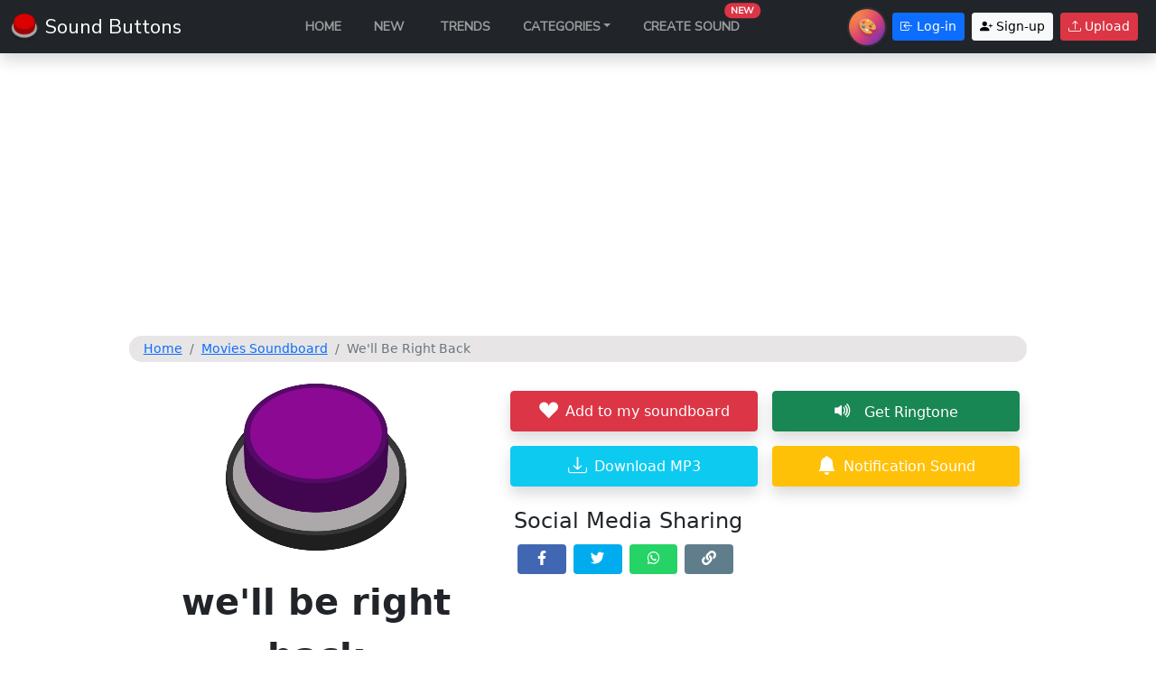

--- FILE ---
content_type: text/html; charset=utf-8
request_url: https://soundbuttonsworld.com/sound-button/we-ll-be-right-back-1642465632828
body_size: 136765
content:
<!DOCTYPE html><html lang="en"><head><link rel="preconnect" href="https://fonts.gstatic.com" crossorigin="">
  <meta charset="utf-8">
  <title>Sound Buttons: Sound Button View : we-ll-be-right-back-1642465632828</title>
  <meta name="title" content="Sound Buttons: Sound Button View : we-ll-be-right-back-1642465632828">
  <meta name="description" content="Sound buttons is the best soundboard and sound buttons, meme buttons, with ton's of sound effects and buttons">
  <meta name="keywords" content="sound buttons,soundboard,memes,free sounds,fortnite,effects,funny sounds,cartoon,memes, instant button, instant buttons">
  <meta name="robots" content="index, follow">
  <meta http-equiv="Content-Type" content="text/html; charset=utf-8">
  <meta property="og:type" content="website">
  <meta property="og:title" content="Sound Buttons: Sound Button View : we-ll-be-right-back-1642465632828">
  <meta property="og:description" content="Sound buttons is the best soundboard and sound buttons, meme buttons, with ton's of sound effects and buttons">
  <meta property="og:url" content="https://soundbuttonsworld.com/sound-button/we-ll-be-right-back-1642465632828?cf_cache_skin=default">
  <meta property="og:image" content="https://soundbuttonsworld.com/assets/images/og-image.jpg">
  <meta property="og:site_name" content="Sound Buttons World">
  <meta property="twitter:title" content="Sound Buttons: Sound Button View : we-ll-be-right-back-1642465632828">
  <meta property="twitter:description" content="Sound buttons is the best soundboard and sound buttons, meme buttons, with ton's of sound effects and buttons">
  <meta property="twitter:card" content="summary_large_image">
  <meta property="twitter:description" content="Sound buttons is the best soundboard and sound buttons, meme buttons, with ton's of sound effects and buttons">
  <meta property="twitter:image" content="https://soundbuttonsworld.com/assets/images/og-image.jpg">
  <meta name="apple-mobile-web-app-title" content="Sound Buttons World">
  <meta name="apple-mobile-web-app-status-bar-style" content="white">
  <meta name="theme-color" content="#212529">
  <link rel="manifest" href="manifest.json">
  <base href="/">
  <meta name="viewport" content="width=device-width, initial-scale=1">
  <link rel="icon" type="image/x-icon" href="favicon.ico">
  <style type="text/css">@font-face{font-family:'Nunito Sans';font-style:normal;font-weight:400;font-stretch:100%;font-display:swap;src:url(https://fonts.gstatic.com/l/font?kit=pe1mMImSLYBIv1o4X1M8ce2xCx3yop4tQpF_MeTm0lfGWVpNn64CL7U8upHZIbMV51Q42ptCp5F5bxqqtQ1yiU4G1ilXvlUjIfM0qh1d65g&skey=60bfdc605ddb00b1&v=v19) format('woff');unicode-range:U+0460-052F, U+1C80-1C8A, U+20B4, U+2DE0-2DFF, U+A640-A69F, U+FE2E-FE2F;}@font-face{font-family:'Nunito Sans';font-style:normal;font-weight:400;font-stretch:100%;font-display:swap;src:url(https://fonts.gstatic.com/l/font?kit=pe1mMImSLYBIv1o4X1M8ce2xCx3yop4tQpF_MeTm0lfGWVpNn64CL7U8upHZIbMV51Q42ptCp5F5bxqqtQ1yiU4G1ilXt1UjIfM0qh1d65g&skey=60bfdc605ddb00b1&v=v19) format('woff');unicode-range:U+0301, U+0400-045F, U+0490-0491, U+04B0-04B1, U+2116;}@font-face{font-family:'Nunito Sans';font-style:normal;font-weight:400;font-stretch:100%;font-display:swap;src:url(https://fonts.gstatic.com/l/font?kit=pe1mMImSLYBIv1o4X1M8ce2xCx3yop4tQpF_MeTm0lfGWVpNn64CL7U8upHZIbMV51Q42ptCp5F5bxqqtQ1yiU4G1ilXvFUjIfM0qh1d65g&skey=60bfdc605ddb00b1&v=v19) format('woff');unicode-range:U+0102-0103, U+0110-0111, U+0128-0129, U+0168-0169, U+01A0-01A1, U+01AF-01B0, U+0300-0301, U+0303-0304, U+0308-0309, U+0323, U+0329, U+1EA0-1EF9, U+20AB;}@font-face{font-family:'Nunito Sans';font-style:normal;font-weight:400;font-stretch:100%;font-display:swap;src:url(https://fonts.gstatic.com/l/font?kit=pe1mMImSLYBIv1o4X1M8ce2xCx3yop4tQpF_MeTm0lfGWVpNn64CL7U8upHZIbMV51Q42ptCp5F5bxqqtQ1yiU4G1ilXvVUjIfM0qh1d65g&skey=60bfdc605ddb00b1&v=v19) format('woff');unicode-range:U+0100-02BA, U+02BD-02C5, U+02C7-02CC, U+02CE-02D7, U+02DD-02FF, U+0304, U+0308, U+0329, U+1D00-1DBF, U+1E00-1E9F, U+1EF2-1EFF, U+2020, U+20A0-20AB, U+20AD-20C0, U+2113, U+2C60-2C7F, U+A720-A7FF;}@font-face{font-family:'Nunito Sans';font-style:normal;font-weight:400;font-stretch:100%;font-display:swap;src:url(https://fonts.gstatic.com/l/font?kit=pe1mMImSLYBIv1o4X1M8ce2xCx3yop4tQpF_MeTm0lfGWVpNn64CL7U8upHZIbMV51Q42ptCp5F5bxqqtQ1yiU4G1ilXs1UjIfM0qh1d&skey=60bfdc605ddb00b1&v=v19) format('woff');unicode-range:U+0000-00FF, U+0131, U+0152-0153, U+02BB-02BC, U+02C6, U+02DA, U+02DC, U+0304, U+0308, U+0329, U+2000-206F, U+20AC, U+2122, U+2191, U+2193, U+2212, U+2215, U+FEFF, U+FFFD;}</style>
  <script async="" src="https://fundingchoicesmessages.google.com/i/pub-4786018486547780?ers=1"></script>
  <script>(function () { function signalGooglefcPresent() { if (!window.frames['googlefcPresent']) { if (document.body) { const iframe = document.createElement('iframe'); iframe.style = 'width: 0; height: 0; border: none; z-index: -1000; left: -1000px; top: -1000px;'; iframe.style.display = 'none'; iframe.name = 'googlefcPresent'; document.body.appendChild(iframe); } else { setTimeout(signalGooglefcPresent, 0); } } } signalGooglefcPresent(); })();</script>
  <link id="skin-css" rel="stylesheet" data-skin="true" href="" disabled="">
  <script>(function () { try { var d = document, r = d.documentElement; var raw = localStorage.getItem('app.skin'); var ck = document.cookie || ''; function gc(n) { var m = ck.match(new RegExp('(?:^|; )' + n + '=([^;]+)')); return m ? decodeURIComponent(m[1]) : null; } var store = raw ? JSON.parse(raw) : null; var s = store && store.skin || gc('sb_skin') || 'default'; if (s && s !== 'default') { var cls = 'skin-' + s; r.classList.add(cls); r.dataset.skin = s; var href = 'assets/skins/' + s + '/skin.css'; var link = d.getElementById('skin-css'); if (link) { if (link.getAttribute('href') !== href) { link.setAttribute('href', href); } link.removeAttribute('disabled'); } else { link = d.createElement('link'); link.rel = 'stylesheet'; link.id = 'skin-css'; link.dataset.skin = 'true'; link.href = href; d.head.appendChild(link); } } else { var link = d.getElementById('skin-css'); if (link) { link.parentNode.removeChild(link); } } } catch (e) { } })();</script>
  <script>
    function isIos() {
      window["isIos"] = true;
    }

    function isAndroid() {
      window["isAndroid"] = true;
    }
  </script>
  <style>
    .wrapper {
      height: calc(100vh - 20px);
      background: rgb(218, 216, 216);
      position: relative;
    }

    .inner {
      background: rgb(218, 216, 216);
      color: rgb(15, 15, 15);
      padding: 12px;
      position: absolute;
      top: 50%;
      left: 50%;
      transform: translate(-50%, -50%);
    }
  </style>
<style>@charset "UTF-8";:root{--bs-blue:#0d6efd;--bs-indigo:#6610f2;--bs-purple:#6f42c1;--bs-pink:#d63384;--bs-red:#dc3545;--bs-orange:#fd7e14;--bs-yellow:#ffc107;--bs-green:#198754;--bs-teal:#20c997;--bs-cyan:#0dcaf0;--bs-white:#fff;--bs-gray:#6c757d;--bs-gray-dark:#343a40;--bs-gray-100:#f8f9fa;--bs-gray-200:#e9ecef;--bs-gray-300:#dee2e6;--bs-gray-400:#ced4da;--bs-gray-500:#adb5bd;--bs-gray-600:#6c757d;--bs-gray-700:#495057;--bs-gray-800:#343a40;--bs-gray-900:#212529;--bs-primary:#0d6efd;--bs-secondary:#6c757d;--bs-success:#198754;--bs-info:#0dcaf0;--bs-warning:#ffc107;--bs-danger:#dc3545;--bs-light:#f8f9fa;--bs-dark:#212529;--bs-primary-rgb:13,110,253;--bs-secondary-rgb:108,117,125;--bs-success-rgb:25,135,84;--bs-info-rgb:13,202,240;--bs-warning-rgb:255,193,7;--bs-danger-rgb:220,53,69;--bs-light-rgb:248,249,250;--bs-dark-rgb:33,37,41;--bs-white-rgb:255,255,255;--bs-black-rgb:0,0,0;--bs-body-color-rgb:33,37,41;--bs-body-bg-rgb:255,255,255;--bs-font-sans-serif:system-ui,-apple-system,"Segoe UI",Roboto,"Helvetica Neue",Arial,"Noto Sans","Liberation Sans",sans-serif,"Apple Color Emoji","Segoe UI Emoji","Segoe UI Symbol","Noto Color Emoji";--bs-font-monospace:SFMono-Regular,Menlo,Monaco,Consolas,"Liberation Mono","Courier New",monospace;--bs-gradient:linear-gradient(180deg, rgba(255, 255, 255, .15), rgba(255, 255, 255, 0));--bs-body-font-family:var(--bs-font-sans-serif);--bs-body-font-size:1rem;--bs-body-font-weight:400;--bs-body-line-height:1.5;--bs-body-color:#212529;--bs-body-bg:#fff}*,:after,:before{box-sizing:border-box}@media (prefers-reduced-motion:no-preference){:root{scroll-behavior:smooth}}body{margin:0;font-family:var(--bs-body-font-family);font-size:var(--bs-body-font-size);font-weight:var(--bs-body-font-weight);line-height:var(--bs-body-line-height);color:var(--bs-body-color);text-align:var(--bs-body-text-align);background-color:var(--bs-body-bg);-webkit-text-size-adjust:100%;-webkit-tap-highlight-color:transparent}@keyframes spinner-grow{0%{transform:scale(0)}50%{opacity:1;transform:none}}.spinner-grow{display:inline-block;width:2rem;height:2rem;vertical-align:-.125em;background-color:currentColor;border-radius:50%;opacity:0;animation:.75s linear infinite spinner-grow}@media (prefers-reduced-motion:reduce){.spinner-grow{animation-duration:1.5s}}.visually-hidden{position:absolute!important;width:1px!important;height:1px!important;padding:0!important;margin:-1px!important;overflow:hidden!important;clip:rect(0,0,0,0)!important;white-space:nowrap!important;border:0!important}body{font-size:.875rem}.wrapper{height:calc(100vh - 20px);background:#dad8d8;position:relative}.inner{background:#dad8d8;color:#0f0f0f;padding:12px;position:absolute;top:50%;left:50%;transform:translate(-50%,-50%)}</style><link rel="stylesheet" href="styles.e83c0f002a9dd0c6.css" media="print" onload="this.media='all'"><noscript><link rel="stylesheet" href="styles.e83c0f002a9dd0c6.css"></noscript><style ng-transition="serverApp"></style><style ng-transition="serverApp">@charset "UTF-8";/*!
 * Bootstrap v5.1.3 (https://getbootstrap.com/)
 * Copyright 2011-2021 The Bootstrap Authors
 * Copyright 2011-2021 Twitter, Inc.
 * Licensed under MIT (https://github.com/twbs/bootstrap/blob/main/LICENSE)
 */:root{--bs-blue:#0d6efd;--bs-indigo:#6610f2;--bs-purple:#6f42c1;--bs-pink:#d63384;--bs-red:#dc3545;--bs-orange:#fd7e14;--bs-yellow:#ffc107;--bs-green:#198754;--bs-teal:#20c997;--bs-cyan:#0dcaf0;--bs-white:#fff;--bs-gray:#6c757d;--bs-gray-dark:#343a40;--bs-gray-100:#f8f9fa;--bs-gray-200:#e9ecef;--bs-gray-300:#dee2e6;--bs-gray-400:#ced4da;--bs-gray-500:#adb5bd;--bs-gray-600:#6c757d;--bs-gray-700:#495057;--bs-gray-800:#343a40;--bs-gray-900:#212529;--bs-primary:#0d6efd;--bs-secondary:#6c757d;--bs-success:#198754;--bs-info:#0dcaf0;--bs-warning:#ffc107;--bs-danger:#dc3545;--bs-light:#f8f9fa;--bs-dark:#212529;--bs-primary-rgb:13,110,253;--bs-secondary-rgb:108,117,125;--bs-success-rgb:25,135,84;--bs-info-rgb:13,202,240;--bs-warning-rgb:255,193,7;--bs-danger-rgb:220,53,69;--bs-light-rgb:248,249,250;--bs-dark-rgb:33,37,41;--bs-white-rgb:255,255,255;--bs-black-rgb:0,0,0;--bs-body-color-rgb:33,37,41;--bs-body-bg-rgb:255,255,255;--bs-font-sans-serif:system-ui,-apple-system,"Segoe UI",Roboto,"Helvetica Neue",Arial,"Noto Sans","Liberation Sans",sans-serif,"Apple Color Emoji","Segoe UI Emoji","Segoe UI Symbol","Noto Color Emoji";--bs-font-monospace:SFMono-Regular,Menlo,Monaco,Consolas,"Liberation Mono","Courier New",monospace;--bs-gradient:linear-gradient(180deg, rgba(255, 255, 255, .15), rgba(255, 255, 255, 0));--bs-body-font-family:var(--bs-font-sans-serif);--bs-body-font-size:1rem;--bs-body-font-weight:400;--bs-body-line-height:1.5;--bs-body-color:#212529;--bs-body-bg:#fff}*,:after,:before{box-sizing:border-box}@media (prefers-reduced-motion:no-preference){:root{scroll-behavior:smooth}}body{margin:0;font-family:var(--bs-body-font-family);font-size:var(--bs-body-font-size);font-weight:var(--bs-body-font-weight);line-height:var(--bs-body-line-height);color:var(--bs-body-color);text-align:var(--bs-body-text-align);background-color:var(--bs-body-bg);-webkit-text-size-adjust:100%;-webkit-tap-highlight-color:transparent}hr{margin:1rem 0;color:inherit;background-color:currentColor;border:0;opacity:.25}hr:not([size]){height:1px}.h1,.h2,.h3,.h4,.h5,.h6,h1,h2,h3,h4,h5,h6{margin-top:0;margin-bottom:.5rem;font-weight:500;line-height:1.2}.h1,h1{font-size:calc(1.375rem + 1.5vw)}@media (min-width:1200px){.h1,h1{font-size:2.5rem}}.h2,h2{font-size:calc(1.325rem + .9vw)}@media (min-width:1200px){.h2,h2{font-size:2rem}}.h3,h3{font-size:calc(1.3rem + .6vw)}@media (min-width:1200px){.h3,h3{font-size:1.75rem}}.h4,h4{font-size:calc(1.275rem + .3vw)}@media (min-width:1200px){.h4,h4{font-size:1.5rem}}.h5,h5{font-size:1.25rem}.h6,h6{font-size:1rem}p{margin-top:0;margin-bottom:1rem}abbr[data-bs-original-title],abbr[title]{-webkit-text-decoration:underline dotted;text-decoration:underline dotted;cursor:help;-webkit-text-decoration-skip-ink:none;text-decoration-skip-ink:none}address{margin-bottom:1rem;font-style:normal;line-height:inherit}ol,ul{padding-left:2rem}dl,ol,ul{margin-top:0;margin-bottom:1rem}ol ol,ol ul,ul ol,ul ul{margin-bottom:0}dt{font-weight:700}dd{margin-bottom:.5rem;margin-left:0}blockquote{margin:0 0 1rem}b,strong{font-weight:bolder}.small,small{font-size:.875em}.mark,mark{padding:.2em;background-color:#fcf8e3}sub,sup{position:relative;font-size:.75em;line-height:0;vertical-align:baseline}sub{bottom:-.25em}sup{top:-.5em}a{color:#0d6efd;text-decoration:underline}a:hover{color:#0a58ca}a:not([href]):not([class]),a:not([href]):not([class]):hover{color:inherit;text-decoration:none}code,kbd,pre,samp{font-family:var(--bs-font-monospace);font-size:1em;direction:ltr;unicode-bidi:bidi-override}pre{display:block;margin-top:0;margin-bottom:1rem;overflow:auto;font-size:.875em}pre code{font-size:inherit;color:inherit;word-break:normal}code{font-size:.875em;color:#d63384;word-wrap:break-word}a>code{color:inherit}kbd{padding:.2rem .4rem;font-size:.875em;color:#fff;background-color:#212529;border-radius:.2rem}kbd kbd{padding:0;font-size:1em;font-weight:700}figure{margin:0 0 1rem}img,svg{vertical-align:middle}table{caption-side:bottom;border-collapse:collapse}caption{padding-top:.5rem;padding-bottom:.5rem;color:#6c757d;text-align:left}th{text-align:inherit;text-align:-webkit-match-parent}tbody,td,tfoot,th,thead,tr{border-color:inherit;border-style:solid;border-width:0}label{display:inline-block}button{border-radius:0}button:focus:not(:focus-visible){outline:0}button,input,optgroup,select,textarea{margin:0;font-family:inherit;font-size:inherit;line-height:inherit}button,select{text-transform:none}[role=button]{cursor:pointer}select{word-wrap:normal}select:disabled{opacity:1}[list]::-webkit-calendar-picker-indicator{display:none}[type=button],[type=reset],[type=submit],button{-webkit-appearance:button}[type=button]:not(:disabled),[type=reset]:not(:disabled),[type=submit]:not(:disabled),button:not(:disabled){cursor:pointer}::-moz-focus-inner{padding:0;border-style:none}textarea{resize:vertical}fieldset{min-width:0;padding:0;margin:0;border:0}legend{float:left;width:100%;padding:0;margin-bottom:.5rem;font-size:calc(1.275rem + .3vw);line-height:inherit}@media (min-width:1200px){legend{font-size:1.5rem}}legend+*{clear:left}::-webkit-datetime-edit-day-field,::-webkit-datetime-edit-fields-wrapper,::-webkit-datetime-edit-hour-field,::-webkit-datetime-edit-minute,::-webkit-datetime-edit-month-field,::-webkit-datetime-edit-text,::-webkit-datetime-edit-year-field{padding:0}::-webkit-inner-spin-button{height:auto}[type=search]{outline-offset:-2px;-webkit-appearance:textfield}::-webkit-search-decoration{-webkit-appearance:none}::-webkit-color-swatch-wrapper{padding:0}::-webkit-file-upload-button{font:inherit}::file-selector-button{font:inherit}::-webkit-file-upload-button{font:inherit;-webkit-appearance:button}output{display:inline-block}iframe{border:0}summary{display:list-item;cursor:pointer}progress{vertical-align:baseline}[hidden]{display:none!important}.lead{font-size:1.25rem;font-weight:300}.display-1{font-size:calc(1.625rem + 4.5vw);font-weight:300;line-height:1.2}@media (min-width:1200px){.display-1{font-size:5rem}}.display-2{font-size:calc(1.575rem + 3.9vw);font-weight:300;line-height:1.2}@media (min-width:1200px){.display-2{font-size:4.5rem}}.display-3{font-size:calc(1.525rem + 3.3vw);font-weight:300;line-height:1.2}@media (min-width:1200px){.display-3{font-size:4rem}}.display-4{font-size:calc(1.475rem + 2.7vw);font-weight:300;line-height:1.2}@media (min-width:1200px){.display-4{font-size:3.5rem}}.display-5{font-size:calc(1.425rem + 2.1vw);font-weight:300;line-height:1.2}@media (min-width:1200px){.display-5{font-size:3rem}}.display-6{font-size:calc(1.375rem + 1.5vw);font-weight:300;line-height:1.2}@media (min-width:1200px){.display-6{font-size:2.5rem}}.list-unstyled,.list-inline{padding-left:0;list-style:none}.list-inline-item{display:inline-block}.list-inline-item:not(:last-child){margin-right:.5rem}.initialism{font-size:.875em;text-transform:uppercase}.blockquote{margin-bottom:1rem;font-size:1.25rem}.blockquote>:last-child{margin-bottom:0}.blockquote-footer{margin-top:-1rem;margin-bottom:1rem;font-size:.875em;color:#6c757d}.blockquote-footer:before{content:"\2014\a0"}.img-fluid{max-width:100%;height:auto}.img-thumbnail{padding:.25rem;background-color:#fff;border:1px solid #dee2e6;border-radius:.25rem;max-width:100%;height:auto}.figure{display:inline-block}.figure-img{margin-bottom:.5rem;line-height:1}.figure-caption{font-size:.875em;color:#6c757d}.container,.container-fluid,.container-lg,.container-md,.container-sm,.container-xl,.container-xxl{width:100%;padding-right:var(--bs-gutter-x,.75rem);padding-left:var(--bs-gutter-x,.75rem);margin-right:auto;margin-left:auto}@media (min-width:576px){.container,.container-sm{max-width:540px}}@media (min-width:768px){.container,.container-md,.container-sm{max-width:720px}}@media (min-width:992px){.container,.container-lg,.container-md,.container-sm{max-width:960px}}@media (min-width:1200px){.container,.container-lg,.container-md,.container-sm,.container-xl{max-width:1140px}}@media (min-width:1400px){.container,.container-lg,.container-md,.container-sm,.container-xl,.container-xxl{max-width:1320px}}.row{--bs-gutter-x:1.5rem;--bs-gutter-y:0;display:flex;flex-wrap:wrap;margin-top:calc(-1 * var(--bs-gutter-y));margin-right:calc(-.5 * var(--bs-gutter-x));margin-left:calc(-.5 * var(--bs-gutter-x))}.row>*{flex-shrink:0;width:100%;max-width:100%;padding-right:calc(var(--bs-gutter-x) * .5);padding-left:calc(var(--bs-gutter-x) * .5);margin-top:var(--bs-gutter-y)}.col{flex:1 0 0%}.row-cols-auto>*{flex:0 0 auto;width:auto}.row-cols-1>*{flex:0 0 auto;width:100%}.row-cols-2>*{flex:0 0 auto;width:50%}.row-cols-3>*{flex:0 0 auto;width:33.3333333333%}.row-cols-4>*{flex:0 0 auto;width:25%}.row-cols-5>*{flex:0 0 auto;width:20%}.row-cols-6>*{flex:0 0 auto;width:16.6666666667%}.col-auto{flex:0 0 auto;width:auto}.col-1{flex:0 0 auto;width:8.33333333%}.col-2{flex:0 0 auto;width:16.66666667%}.col-3{flex:0 0 auto;width:25%}.col-4{flex:0 0 auto;width:33.33333333%}.col-5{flex:0 0 auto;width:41.66666667%}.col-6{flex:0 0 auto;width:50%}.col-7{flex:0 0 auto;width:58.33333333%}.col-8{flex:0 0 auto;width:66.66666667%}.col-9{flex:0 0 auto;width:75%}.col-10{flex:0 0 auto;width:83.33333333%}.col-11{flex:0 0 auto;width:91.66666667%}.col-12{flex:0 0 auto;width:100%}.offset-1{margin-left:8.33333333%}.offset-2{margin-left:16.66666667%}.offset-3{margin-left:25%}.offset-4{margin-left:33.33333333%}.offset-5{margin-left:41.66666667%}.offset-6{margin-left:50%}.offset-7{margin-left:58.33333333%}.offset-8{margin-left:66.66666667%}.offset-9{margin-left:75%}.offset-10{margin-left:83.33333333%}.offset-11{margin-left:91.66666667%}.g-0,.gx-0{--bs-gutter-x:0}.g-0,.gy-0{--bs-gutter-y:0}.g-1,.gx-1{--bs-gutter-x:.25rem}.g-1,.gy-1{--bs-gutter-y:.25rem}.g-2,.gx-2{--bs-gutter-x:.5rem}.g-2,.gy-2{--bs-gutter-y:.5rem}.g-3,.gx-3{--bs-gutter-x:1rem}.g-3,.gy-3{--bs-gutter-y:1rem}.g-4,.gx-4{--bs-gutter-x:1.5rem}.g-4,.gy-4{--bs-gutter-y:1.5rem}.g-5,.gx-5{--bs-gutter-x:3rem}.g-5,.gy-5{--bs-gutter-y:3rem}@media (min-width:576px){.col-sm{flex:1 0 0%}.row-cols-sm-auto>*{flex:0 0 auto;width:auto}.row-cols-sm-1>*{flex:0 0 auto;width:100%}.row-cols-sm-2>*{flex:0 0 auto;width:50%}.row-cols-sm-3>*{flex:0 0 auto;width:33.3333333333%}.row-cols-sm-4>*{flex:0 0 auto;width:25%}.row-cols-sm-5>*{flex:0 0 auto;width:20%}.row-cols-sm-6>*{flex:0 0 auto;width:16.6666666667%}.col-sm-auto{flex:0 0 auto;width:auto}.col-sm-1{flex:0 0 auto;width:8.33333333%}.col-sm-2{flex:0 0 auto;width:16.66666667%}.col-sm-3{flex:0 0 auto;width:25%}.col-sm-4{flex:0 0 auto;width:33.33333333%}.col-sm-5{flex:0 0 auto;width:41.66666667%}.col-sm-6{flex:0 0 auto;width:50%}.col-sm-7{flex:0 0 auto;width:58.33333333%}.col-sm-8{flex:0 0 auto;width:66.66666667%}.col-sm-9{flex:0 0 auto;width:75%}.col-sm-10{flex:0 0 auto;width:83.33333333%}.col-sm-11{flex:0 0 auto;width:91.66666667%}.col-sm-12{flex:0 0 auto;width:100%}.offset-sm-0{margin-left:0}.offset-sm-1{margin-left:8.33333333%}.offset-sm-2{margin-left:16.66666667%}.offset-sm-3{margin-left:25%}.offset-sm-4{margin-left:33.33333333%}.offset-sm-5{margin-left:41.66666667%}.offset-sm-6{margin-left:50%}.offset-sm-7{margin-left:58.33333333%}.offset-sm-8{margin-left:66.66666667%}.offset-sm-9{margin-left:75%}.offset-sm-10{margin-left:83.33333333%}.offset-sm-11{margin-left:91.66666667%}.g-sm-0,.gx-sm-0{--bs-gutter-x:0}.g-sm-0,.gy-sm-0{--bs-gutter-y:0}.g-sm-1,.gx-sm-1{--bs-gutter-x:.25rem}.g-sm-1,.gy-sm-1{--bs-gutter-y:.25rem}.g-sm-2,.gx-sm-2{--bs-gutter-x:.5rem}.g-sm-2,.gy-sm-2{--bs-gutter-y:.5rem}.g-sm-3,.gx-sm-3{--bs-gutter-x:1rem}.g-sm-3,.gy-sm-3{--bs-gutter-y:1rem}.g-sm-4,.gx-sm-4{--bs-gutter-x:1.5rem}.g-sm-4,.gy-sm-4{--bs-gutter-y:1.5rem}.g-sm-5,.gx-sm-5{--bs-gutter-x:3rem}.g-sm-5,.gy-sm-5{--bs-gutter-y:3rem}}@media (min-width:768px){.col-md{flex:1 0 0%}.row-cols-md-auto>*{flex:0 0 auto;width:auto}.row-cols-md-1>*{flex:0 0 auto;width:100%}.row-cols-md-2>*{flex:0 0 auto;width:50%}.row-cols-md-3>*{flex:0 0 auto;width:33.3333333333%}.row-cols-md-4>*{flex:0 0 auto;width:25%}.row-cols-md-5>*{flex:0 0 auto;width:20%}.row-cols-md-6>*{flex:0 0 auto;width:16.6666666667%}.col-md-auto{flex:0 0 auto;width:auto}.col-md-1{flex:0 0 auto;width:8.33333333%}.col-md-2{flex:0 0 auto;width:16.66666667%}.col-md-3{flex:0 0 auto;width:25%}.col-md-4{flex:0 0 auto;width:33.33333333%}.col-md-5{flex:0 0 auto;width:41.66666667%}.col-md-6{flex:0 0 auto;width:50%}.col-md-7{flex:0 0 auto;width:58.33333333%}.col-md-8{flex:0 0 auto;width:66.66666667%}.col-md-9{flex:0 0 auto;width:75%}.col-md-10{flex:0 0 auto;width:83.33333333%}.col-md-11{flex:0 0 auto;width:91.66666667%}.col-md-12{flex:0 0 auto;width:100%}.offset-md-0{margin-left:0}.offset-md-1{margin-left:8.33333333%}.offset-md-2{margin-left:16.66666667%}.offset-md-3{margin-left:25%}.offset-md-4{margin-left:33.33333333%}.offset-md-5{margin-left:41.66666667%}.offset-md-6{margin-left:50%}.offset-md-7{margin-left:58.33333333%}.offset-md-8{margin-left:66.66666667%}.offset-md-9{margin-left:75%}.offset-md-10{margin-left:83.33333333%}.offset-md-11{margin-left:91.66666667%}.g-md-0,.gx-md-0{--bs-gutter-x:0}.g-md-0,.gy-md-0{--bs-gutter-y:0}.g-md-1,.gx-md-1{--bs-gutter-x:.25rem}.g-md-1,.gy-md-1{--bs-gutter-y:.25rem}.g-md-2,.gx-md-2{--bs-gutter-x:.5rem}.g-md-2,.gy-md-2{--bs-gutter-y:.5rem}.g-md-3,.gx-md-3{--bs-gutter-x:1rem}.g-md-3,.gy-md-3{--bs-gutter-y:1rem}.g-md-4,.gx-md-4{--bs-gutter-x:1.5rem}.g-md-4,.gy-md-4{--bs-gutter-y:1.5rem}.g-md-5,.gx-md-5{--bs-gutter-x:3rem}.g-md-5,.gy-md-5{--bs-gutter-y:3rem}}@media (min-width:992px){.col-lg{flex:1 0 0%}.row-cols-lg-auto>*{flex:0 0 auto;width:auto}.row-cols-lg-1>*{flex:0 0 auto;width:100%}.row-cols-lg-2>*{flex:0 0 auto;width:50%}.row-cols-lg-3>*{flex:0 0 auto;width:33.3333333333%}.row-cols-lg-4>*{flex:0 0 auto;width:25%}.row-cols-lg-5>*{flex:0 0 auto;width:20%}.row-cols-lg-6>*{flex:0 0 auto;width:16.6666666667%}.col-lg-auto{flex:0 0 auto;width:auto}.col-lg-1{flex:0 0 auto;width:8.33333333%}.col-lg-2{flex:0 0 auto;width:16.66666667%}.col-lg-3{flex:0 0 auto;width:25%}.col-lg-4{flex:0 0 auto;width:33.33333333%}.col-lg-5{flex:0 0 auto;width:41.66666667%}.col-lg-6{flex:0 0 auto;width:50%}.col-lg-7{flex:0 0 auto;width:58.33333333%}.col-lg-8{flex:0 0 auto;width:66.66666667%}.col-lg-9{flex:0 0 auto;width:75%}.col-lg-10{flex:0 0 auto;width:83.33333333%}.col-lg-11{flex:0 0 auto;width:91.66666667%}.col-lg-12{flex:0 0 auto;width:100%}.offset-lg-0{margin-left:0}.offset-lg-1{margin-left:8.33333333%}.offset-lg-2{margin-left:16.66666667%}.offset-lg-3{margin-left:25%}.offset-lg-4{margin-left:33.33333333%}.offset-lg-5{margin-left:41.66666667%}.offset-lg-6{margin-left:50%}.offset-lg-7{margin-left:58.33333333%}.offset-lg-8{margin-left:66.66666667%}.offset-lg-9{margin-left:75%}.offset-lg-10{margin-left:83.33333333%}.offset-lg-11{margin-left:91.66666667%}.g-lg-0,.gx-lg-0{--bs-gutter-x:0}.g-lg-0,.gy-lg-0{--bs-gutter-y:0}.g-lg-1,.gx-lg-1{--bs-gutter-x:.25rem}.g-lg-1,.gy-lg-1{--bs-gutter-y:.25rem}.g-lg-2,.gx-lg-2{--bs-gutter-x:.5rem}.g-lg-2,.gy-lg-2{--bs-gutter-y:.5rem}.g-lg-3,.gx-lg-3{--bs-gutter-x:1rem}.g-lg-3,.gy-lg-3{--bs-gutter-y:1rem}.g-lg-4,.gx-lg-4{--bs-gutter-x:1.5rem}.g-lg-4,.gy-lg-4{--bs-gutter-y:1.5rem}.g-lg-5,.gx-lg-5{--bs-gutter-x:3rem}.g-lg-5,.gy-lg-5{--bs-gutter-y:3rem}}@media (min-width:1200px){.col-xl{flex:1 0 0%}.row-cols-xl-auto>*{flex:0 0 auto;width:auto}.row-cols-xl-1>*{flex:0 0 auto;width:100%}.row-cols-xl-2>*{flex:0 0 auto;width:50%}.row-cols-xl-3>*{flex:0 0 auto;width:33.3333333333%}.row-cols-xl-4>*{flex:0 0 auto;width:25%}.row-cols-xl-5>*{flex:0 0 auto;width:20%}.row-cols-xl-6>*{flex:0 0 auto;width:16.6666666667%}.col-xl-auto{flex:0 0 auto;width:auto}.col-xl-1{flex:0 0 auto;width:8.33333333%}.col-xl-2{flex:0 0 auto;width:16.66666667%}.col-xl-3{flex:0 0 auto;width:25%}.col-xl-4{flex:0 0 auto;width:33.33333333%}.col-xl-5{flex:0 0 auto;width:41.66666667%}.col-xl-6{flex:0 0 auto;width:50%}.col-xl-7{flex:0 0 auto;width:58.33333333%}.col-xl-8{flex:0 0 auto;width:66.66666667%}.col-xl-9{flex:0 0 auto;width:75%}.col-xl-10{flex:0 0 auto;width:83.33333333%}.col-xl-11{flex:0 0 auto;width:91.66666667%}.col-xl-12{flex:0 0 auto;width:100%}.offset-xl-0{margin-left:0}.offset-xl-1{margin-left:8.33333333%}.offset-xl-2{margin-left:16.66666667%}.offset-xl-3{margin-left:25%}.offset-xl-4{margin-left:33.33333333%}.offset-xl-5{margin-left:41.66666667%}.offset-xl-6{margin-left:50%}.offset-xl-7{margin-left:58.33333333%}.offset-xl-8{margin-left:66.66666667%}.offset-xl-9{margin-left:75%}.offset-xl-10{margin-left:83.33333333%}.offset-xl-11{margin-left:91.66666667%}.g-xl-0,.gx-xl-0{--bs-gutter-x:0}.g-xl-0,.gy-xl-0{--bs-gutter-y:0}.g-xl-1,.gx-xl-1{--bs-gutter-x:.25rem}.g-xl-1,.gy-xl-1{--bs-gutter-y:.25rem}.g-xl-2,.gx-xl-2{--bs-gutter-x:.5rem}.g-xl-2,.gy-xl-2{--bs-gutter-y:.5rem}.g-xl-3,.gx-xl-3{--bs-gutter-x:1rem}.g-xl-3,.gy-xl-3{--bs-gutter-y:1rem}.g-xl-4,.gx-xl-4{--bs-gutter-x:1.5rem}.g-xl-4,.gy-xl-4{--bs-gutter-y:1.5rem}.g-xl-5,.gx-xl-5{--bs-gutter-x:3rem}.g-xl-5,.gy-xl-5{--bs-gutter-y:3rem}}@media (min-width:1400px){.col-xxl{flex:1 0 0%}.row-cols-xxl-auto>*{flex:0 0 auto;width:auto}.row-cols-xxl-1>*{flex:0 0 auto;width:100%}.row-cols-xxl-2>*{flex:0 0 auto;width:50%}.row-cols-xxl-3>*{flex:0 0 auto;width:33.3333333333%}.row-cols-xxl-4>*{flex:0 0 auto;width:25%}.row-cols-xxl-5>*{flex:0 0 auto;width:20%}.row-cols-xxl-6>*{flex:0 0 auto;width:16.6666666667%}.col-xxl-auto{flex:0 0 auto;width:auto}.col-xxl-1{flex:0 0 auto;width:8.33333333%}.col-xxl-2{flex:0 0 auto;width:16.66666667%}.col-xxl-3{flex:0 0 auto;width:25%}.col-xxl-4{flex:0 0 auto;width:33.33333333%}.col-xxl-5{flex:0 0 auto;width:41.66666667%}.col-xxl-6{flex:0 0 auto;width:50%}.col-xxl-7{flex:0 0 auto;width:58.33333333%}.col-xxl-8{flex:0 0 auto;width:66.66666667%}.col-xxl-9{flex:0 0 auto;width:75%}.col-xxl-10{flex:0 0 auto;width:83.33333333%}.col-xxl-11{flex:0 0 auto;width:91.66666667%}.col-xxl-12{flex:0 0 auto;width:100%}.offset-xxl-0{margin-left:0}.offset-xxl-1{margin-left:8.33333333%}.offset-xxl-2{margin-left:16.66666667%}.offset-xxl-3{margin-left:25%}.offset-xxl-4{margin-left:33.33333333%}.offset-xxl-5{margin-left:41.66666667%}.offset-xxl-6{margin-left:50%}.offset-xxl-7{margin-left:58.33333333%}.offset-xxl-8{margin-left:66.66666667%}.offset-xxl-9{margin-left:75%}.offset-xxl-10{margin-left:83.33333333%}.offset-xxl-11{margin-left:91.66666667%}.g-xxl-0,.gx-xxl-0{--bs-gutter-x:0}.g-xxl-0,.gy-xxl-0{--bs-gutter-y:0}.g-xxl-1,.gx-xxl-1{--bs-gutter-x:.25rem}.g-xxl-1,.gy-xxl-1{--bs-gutter-y:.25rem}.g-xxl-2,.gx-xxl-2{--bs-gutter-x:.5rem}.g-xxl-2,.gy-xxl-2{--bs-gutter-y:.5rem}.g-xxl-3,.gx-xxl-3{--bs-gutter-x:1rem}.g-xxl-3,.gy-xxl-3{--bs-gutter-y:1rem}.g-xxl-4,.gx-xxl-4{--bs-gutter-x:1.5rem}.g-xxl-4,.gy-xxl-4{--bs-gutter-y:1.5rem}.g-xxl-5,.gx-xxl-5{--bs-gutter-x:3rem}.g-xxl-5,.gy-xxl-5{--bs-gutter-y:3rem}}.table{--bs-table-bg:transparent;--bs-table-accent-bg:transparent;--bs-table-striped-color:#212529;--bs-table-striped-bg:rgba(0, 0, 0, .05);--bs-table-active-color:#212529;--bs-table-active-bg:rgba(0, 0, 0, .1);--bs-table-hover-color:#212529;--bs-table-hover-bg:rgba(0, 0, 0, .075);width:100%;margin-bottom:1rem;color:#212529;vertical-align:top;border-color:#dee2e6}.table>:not(caption)>*>*{padding:.5rem;background-color:var(--bs-table-bg);border-bottom-width:1px;box-shadow:inset 0 0 0 9999px var(--bs-table-accent-bg)}.table>tbody{vertical-align:inherit}.table>thead{vertical-align:bottom}.table>:not(:first-child){border-top:2px solid currentColor}.caption-top{caption-side:top}.table-sm>:not(caption)>*>*{padding:.25rem}.table-bordered>:not(caption)>*{border-width:1px 0}.table-bordered>:not(caption)>*>*{border-width:0 1px}.table-borderless>:not(caption)>*>*{border-bottom-width:0}.table-borderless>:not(:first-child){border-top-width:0}.table-striped>tbody>tr:nth-of-type(odd)>*{--bs-table-accent-bg:var(--bs-table-striped-bg);color:var(--bs-table-striped-color)}.table-active{--bs-table-accent-bg:var(--bs-table-active-bg);color:var(--bs-table-active-color)}.table-hover>tbody>tr:hover>*{--bs-table-accent-bg:var(--bs-table-hover-bg);color:var(--bs-table-hover-color)}.table-primary{--bs-table-bg:#cfe2ff;--bs-table-striped-bg:#c5d7f2;--bs-table-striped-color:#000;--bs-table-active-bg:#bacbe6;--bs-table-active-color:#000;--bs-table-hover-bg:#bfd1ec;--bs-table-hover-color:#000;color:#000;border-color:#bacbe6}.table-secondary{--bs-table-bg:#e2e3e5;--bs-table-striped-bg:#d7d8da;--bs-table-striped-color:#000;--bs-table-active-bg:#cbccce;--bs-table-active-color:#000;--bs-table-hover-bg:#d1d2d4;--bs-table-hover-color:#000;color:#000;border-color:#cbccce}.table-success{--bs-table-bg:#d1e7dd;--bs-table-striped-bg:#c7dbd2;--bs-table-striped-color:#000;--bs-table-active-bg:#bcd0c7;--bs-table-active-color:#000;--bs-table-hover-bg:#c1d6cc;--bs-table-hover-color:#000;color:#000;border-color:#bcd0c7}.table-info{--bs-table-bg:#cff4fc;--bs-table-striped-bg:#c5e8ef;--bs-table-striped-color:#000;--bs-table-active-bg:#badce3;--bs-table-active-color:#000;--bs-table-hover-bg:#bfe2e9;--bs-table-hover-color:#000;color:#000;border-color:#badce3}.table-warning{--bs-table-bg:#fff3cd;--bs-table-striped-bg:#f2e7c3;--bs-table-striped-color:#000;--bs-table-active-bg:#e6dbb9;--bs-table-active-color:#000;--bs-table-hover-bg:#ece1be;--bs-table-hover-color:#000;color:#000;border-color:#e6dbb9}.table-danger{--bs-table-bg:#f8d7da;--bs-table-striped-bg:#eccccf;--bs-table-striped-color:#000;--bs-table-active-bg:#dfc2c4;--bs-table-active-color:#000;--bs-table-hover-bg:#e5c7ca;--bs-table-hover-color:#000;color:#000;border-color:#dfc2c4}.table-light{--bs-table-bg:#f8f9fa;--bs-table-striped-bg:#ecedee;--bs-table-striped-color:#000;--bs-table-active-bg:#dfe0e1;--bs-table-active-color:#000;--bs-table-hover-bg:#e5e6e7;--bs-table-hover-color:#000;color:#000;border-color:#dfe0e1}.table-dark{--bs-table-bg:#212529;--bs-table-striped-bg:#2c3034;--bs-table-striped-color:#fff;--bs-table-active-bg:#373b3e;--bs-table-active-color:#fff;--bs-table-hover-bg:#323539;--bs-table-hover-color:#fff;color:#fff;border-color:#373b3e}.table-responsive{overflow-x:auto;-webkit-overflow-scrolling:touch}@media (max-width:575.98px){.table-responsive-sm{overflow-x:auto;-webkit-overflow-scrolling:touch}}@media (max-width:767.98px){.table-responsive-md{overflow-x:auto;-webkit-overflow-scrolling:touch}}@media (max-width:991.98px){.table-responsive-lg{overflow-x:auto;-webkit-overflow-scrolling:touch}}@media (max-width:1199.98px){.table-responsive-xl{overflow-x:auto;-webkit-overflow-scrolling:touch}}@media (max-width:1399.98px){.table-responsive-xxl{overflow-x:auto;-webkit-overflow-scrolling:touch}}.form-label{margin-bottom:.5rem}.col-form-label{padding-top:calc(.375rem + 1px);padding-bottom:calc(.375rem + 1px);margin-bottom:0;font-size:inherit;line-height:1.5}.col-form-label-lg{padding-top:calc(.5rem + 1px);padding-bottom:calc(.5rem + 1px);font-size:1.25rem}.col-form-label-sm{padding-top:calc(.25rem + 1px);padding-bottom:calc(.25rem + 1px);font-size:.875rem}.form-text{margin-top:.25rem;font-size:.875em;color:#6c757d}.form-control{display:block;width:100%;padding:.375rem .75rem;font-size:1rem;font-weight:400;line-height:1.5;color:#212529;background-color:#fff;background-clip:padding-box;border:1px solid #ced4da;-webkit-appearance:none;-moz-appearance:none;appearance:none;border-radius:.25rem;transition:border-color .15s ease-in-out,box-shadow .15s ease-in-out}@media (prefers-reduced-motion:reduce){.form-control{transition:none}}.form-control[type=file]{overflow:hidden}.form-control[type=file]:not(:disabled):not([readonly]){cursor:pointer}.form-control:focus{color:#212529;background-color:#fff;border-color:#86b7fe;outline:0;box-shadow:0 0 0 .25rem #0d6efd40}.form-control::-webkit-date-and-time-value{height:1.5em}.form-control::placeholder{color:#6c757d;opacity:1}.form-control:disabled,.form-control[readonly]{background-color:#e9ecef;opacity:1}.form-control::-webkit-file-upload-button{padding:.375rem .75rem;margin:-.375rem -.75rem;margin-inline-end:.75rem;color:#212529;background-color:#e9ecef;pointer-events:none;border-color:inherit;border-style:solid;border-width:0;border-inline-end-width:1px;border-radius:0;-webkit-transition:color .15s ease-in-out,background-color .15s ease-in-out,border-color .15s ease-in-out,box-shadow .15s ease-in-out;transition:color .15s ease-in-out,background-color .15s ease-in-out,border-color .15s ease-in-out,box-shadow .15s ease-in-out}.form-control::file-selector-button{padding:.375rem .75rem;margin:-.375rem -.75rem;margin-inline-end:.75rem;color:#212529;background-color:#e9ecef;pointer-events:none;border-color:inherit;border-style:solid;border-width:0;border-inline-end-width:1px;border-radius:0;transition:color .15s ease-in-out,background-color .15s ease-in-out,border-color .15s ease-in-out,box-shadow .15s ease-in-out}@media (prefers-reduced-motion:reduce){.form-control::-webkit-file-upload-button{-webkit-transition:none;transition:none}.form-control::file-selector-button{transition:none}}.form-control:hover:not(:disabled):not([readonly])::-webkit-file-upload-button{background-color:#dde0e3}.form-control:hover:not(:disabled):not([readonly])::file-selector-button{background-color:#dde0e3}.form-control::-webkit-file-upload-button{padding:.375rem .75rem;margin:-.375rem -.75rem;margin-inline-end:.75rem;color:#212529;background-color:#e9ecef;pointer-events:none;border-color:inherit;border-style:solid;border-width:0;border-inline-end-width:1px;border-radius:0;-webkit-transition:color .15s ease-in-out,background-color .15s ease-in-out,border-color .15s ease-in-out,box-shadow .15s ease-in-out;transition:color .15s ease-in-out,background-color .15s ease-in-out,border-color .15s ease-in-out,box-shadow .15s ease-in-out}@media (prefers-reduced-motion:reduce){.form-control::-webkit-file-upload-button{-webkit-transition:none;transition:none}}.form-control:hover:not(:disabled):not([readonly])::-webkit-file-upload-button{background-color:#dde0e3}.form-control-plaintext{display:block;width:100%;padding:.375rem 0;margin-bottom:0;line-height:1.5;color:#212529;background-color:transparent;border:solid transparent;border-width:1px 0}.form-control-plaintext.form-control-lg,.form-control-plaintext.form-control-sm{padding-right:0;padding-left:0}.form-control-sm{min-height:calc(1.5em + .5rem + 2px);padding:.25rem .5rem;font-size:.875rem;border-radius:.2rem}.form-control-sm::-webkit-file-upload-button{padding:.25rem .5rem;margin:-.25rem -.5rem;margin-inline-end:.5rem}.form-control-sm::file-selector-button{padding:.25rem .5rem;margin:-.25rem -.5rem;margin-inline-end:.5rem}.form-control-sm::-webkit-file-upload-button{padding:.25rem .5rem;margin:-.25rem -.5rem;margin-inline-end:.5rem}.form-control-lg{min-height:calc(1.5em + 1rem + 2px);padding:.5rem 1rem;font-size:1.25rem;border-radius:.3rem}.form-control-lg::-webkit-file-upload-button{padding:.5rem 1rem;margin:-.5rem -1rem;margin-inline-end:1rem}.form-control-lg::file-selector-button{padding:.5rem 1rem;margin:-.5rem -1rem;margin-inline-end:1rem}.form-control-lg::-webkit-file-upload-button{padding:.5rem 1rem;margin:-.5rem -1rem;margin-inline-end:1rem}textarea.form-control{min-height:calc(1.5em + .75rem + 2px)}textarea.form-control-sm{min-height:calc(1.5em + .5rem + 2px)}textarea.form-control-lg{min-height:calc(1.5em + 1rem + 2px)}.form-control-color{width:3rem;height:auto;padding:.375rem}.form-control-color:not(:disabled):not([readonly]){cursor:pointer}.form-control-color::-moz-color-swatch{height:1.5em;border-radius:.25rem}.form-control-color::-webkit-color-swatch{height:1.5em;border-radius:.25rem}.form-select{display:block;width:100%;padding:.375rem 2.25rem .375rem .75rem;-moz-padding-start:calc(.75rem - 3px);font-size:1rem;font-weight:400;line-height:1.5;color:#212529;background-color:#fff;background-image:url("data:image/svg+xml,%3csvg xmlns='http://www.w3.org/2000/svg' viewBox='0 0 16 16'%3e%3cpath fill='none' stroke='%23343a40' stroke-linecap='round' stroke-linejoin='round' stroke-width='2' d='M2 5l6 6 6-6'/%3e%3c/svg%3e");background-repeat:no-repeat;background-position:right .75rem center;background-size:16px 12px;border:1px solid #ced4da;border-radius:.25rem;transition:border-color .15s ease-in-out,box-shadow .15s ease-in-out;-webkit-appearance:none;-moz-appearance:none;appearance:none}@media (prefers-reduced-motion:reduce){.form-select{transition:none}}.form-select:focus{border-color:#86b7fe;outline:0;box-shadow:0 0 0 .25rem #0d6efd40}.form-select[multiple],.form-select[size]:not([size="1"]){padding-right:.75rem;background-image:none}.form-select:disabled{background-color:#e9ecef}.form-select:-moz-focusring{color:transparent;text-shadow:0 0 0 #212529}.form-select-sm{padding-top:.25rem;padding-bottom:.25rem;padding-left:.5rem;font-size:.875rem;border-radius:.2rem}.form-select-lg{padding-top:.5rem;padding-bottom:.5rem;padding-left:1rem;font-size:1.25rem;border-radius:.3rem}.form-check{display:block;min-height:1.5rem;padding-left:1.5em;margin-bottom:.125rem}.form-check .form-check-input{float:left;margin-left:-1.5em}.form-check-input{width:1em;height:1em;margin-top:.25em;vertical-align:top;background-color:#fff;background-repeat:no-repeat;background-position:center;background-size:contain;border:1px solid rgba(0,0,0,.25);-webkit-appearance:none;-moz-appearance:none;appearance:none;-webkit-print-color-adjust:exact;color-adjust:exact}.form-check-input[type=checkbox]{border-radius:.25em}.form-check-input[type=radio]{border-radius:50%}.form-check-input:active{filter:brightness(90%)}.form-check-input:focus{border-color:#86b7fe;outline:0;box-shadow:0 0 0 .25rem #0d6efd40}.form-check-input:checked{background-color:#0d6efd;border-color:#0d6efd}.form-check-input:checked[type=checkbox]{background-image:url("data:image/svg+xml,%3csvg xmlns='http://www.w3.org/2000/svg' viewBox='0 0 20 20'%3e%3cpath fill='none' stroke='%23fff' stroke-linecap='round' stroke-linejoin='round' stroke-width='3' d='M6 10l3 3l6-6'/%3e%3c/svg%3e")}.form-check-input:checked[type=radio]{background-image:url("data:image/svg+xml,%3csvg xmlns='http://www.w3.org/2000/svg' viewBox='-4 -4 8 8'%3e%3ccircle r='2' fill='%23fff'/%3e%3c/svg%3e")}.form-check-input[type=checkbox]:indeterminate{background-color:#0d6efd;border-color:#0d6efd;background-image:url("data:image/svg+xml,%3csvg xmlns='http://www.w3.org/2000/svg' viewBox='0 0 20 20'%3e%3cpath fill='none' stroke='%23fff' stroke-linecap='round' stroke-linejoin='round' stroke-width='3' d='M6 10h8'/%3e%3c/svg%3e")}.form-check-input:disabled{pointer-events:none;filter:none;opacity:.5}.form-check-input:disabled~.form-check-label,.form-check-input[disabled]~.form-check-label{opacity:.5}.form-switch{padding-left:2.5em}.form-switch .form-check-input{width:2em;margin-left:-2.5em;background-image:url("data:image/svg+xml,%3csvg xmlns='http://www.w3.org/2000/svg' viewBox='-4 -4 8 8'%3e%3ccircle r='3' fill='rgba%280, 0, 0, 0.25%29'/%3e%3c/svg%3e");background-position:left center;border-radius:2em;transition:background-position .15s ease-in-out}@media (prefers-reduced-motion:reduce){.form-switch .form-check-input{transition:none}}.form-switch .form-check-input:focus{background-image:url("data:image/svg+xml,%3csvg xmlns='http://www.w3.org/2000/svg' viewBox='-4 -4 8 8'%3e%3ccircle r='3' fill='%2386b7fe'/%3e%3c/svg%3e")}.form-switch .form-check-input:checked{background-position:right center;background-image:url("data:image/svg+xml,%3csvg xmlns='http://www.w3.org/2000/svg' viewBox='-4 -4 8 8'%3e%3ccircle r='3' fill='%23fff'/%3e%3c/svg%3e")}.form-check-inline{display:inline-block;margin-right:1rem}.btn-check{position:absolute;clip:rect(0,0,0,0);pointer-events:none}.btn-check:disabled+.btn,.btn-check[disabled]+.btn{pointer-events:none;filter:none;opacity:.65}.form-range{width:100%;height:1.5rem;padding:0;background-color:transparent;-webkit-appearance:none;-moz-appearance:none;appearance:none}.form-range:focus{outline:0}.form-range:focus::-webkit-slider-thumb{box-shadow:0 0 0 1px #fff,0 0 0 .25rem #0d6efd40}.form-range:focus::-moz-range-thumb{box-shadow:0 0 0 1px #fff,0 0 0 .25rem #0d6efd40}.form-range::-moz-focus-outer{border:0}.form-range::-webkit-slider-thumb{width:1rem;height:1rem;margin-top:-.25rem;background-color:#0d6efd;border:0;border-radius:1rem;-webkit-transition:background-color .15s ease-in-out,border-color .15s ease-in-out,box-shadow .15s ease-in-out;transition:background-color .15s ease-in-out,border-color .15s ease-in-out,box-shadow .15s ease-in-out;-webkit-appearance:none;appearance:none}@media (prefers-reduced-motion:reduce){.form-range::-webkit-slider-thumb{-webkit-transition:none;transition:none}}.form-range::-webkit-slider-thumb:active{background-color:#b6d4fe}.form-range::-webkit-slider-runnable-track{width:100%;height:.5rem;color:transparent;cursor:pointer;background-color:#dee2e6;border-color:transparent;border-radius:1rem}.form-range::-moz-range-thumb{width:1rem;height:1rem;background-color:#0d6efd;border:0;border-radius:1rem;-moz-transition:background-color .15s ease-in-out,border-color .15s ease-in-out,box-shadow .15s ease-in-out;transition:background-color .15s ease-in-out,border-color .15s ease-in-out,box-shadow .15s ease-in-out;-moz-appearance:none;appearance:none}@media (prefers-reduced-motion:reduce){.form-range::-moz-range-thumb{-moz-transition:none;transition:none}}.form-range::-moz-range-thumb:active{background-color:#b6d4fe}.form-range::-moz-range-track{width:100%;height:.5rem;color:transparent;cursor:pointer;background-color:#dee2e6;border-color:transparent;border-radius:1rem}.form-range:disabled{pointer-events:none}.form-range:disabled::-webkit-slider-thumb{background-color:#adb5bd}.form-range:disabled::-moz-range-thumb{background-color:#adb5bd}.form-floating{position:relative}.form-floating>.form-control,.form-floating>.form-select{height:calc(3.5rem + 2px);line-height:1.25}.form-floating>label{position:absolute;top:0;left:0;height:100%;padding:1rem .75rem;pointer-events:none;border:1px solid transparent;transform-origin:0 0;transition:opacity .1s ease-in-out,transform .1s ease-in-out}@media (prefers-reduced-motion:reduce){.form-floating>label{transition:none}}.form-floating>.form-control{padding:1rem .75rem}.form-floating>.form-control::placeholder{color:transparent}.form-floating>.form-control:focus,.form-floating>.form-control:not(:placeholder-shown){padding-top:1.625rem;padding-bottom:.625rem}.form-floating>.form-control:-webkit-autofill{padding-top:1.625rem;padding-bottom:.625rem}.form-floating>.form-select{padding-top:1.625rem;padding-bottom:.625rem}.form-floating>.form-control:focus~label,.form-floating>.form-control:not(:placeholder-shown)~label,.form-floating>.form-select~label{opacity:.65;transform:scale(.85) translateY(-.5rem) translate(.15rem)}.form-floating>.form-control:-webkit-autofill~label{opacity:.65;transform:scale(.85) translateY(-.5rem) translate(.15rem)}.input-group{position:relative;display:flex;flex-wrap:wrap;align-items:stretch;width:100%}.input-group>.form-control,.input-group>.form-select{position:relative;flex:1 1 auto;width:1%;min-width:0}.input-group>.form-control:focus,.input-group>.form-select:focus{z-index:3}.input-group .btn{position:relative;z-index:2}.input-group .btn:focus{z-index:3}.input-group-text{display:flex;align-items:center;padding:.375rem .75rem;font-size:1rem;font-weight:400;line-height:1.5;color:#212529;text-align:center;white-space:nowrap;background-color:#e9ecef;border:1px solid #ced4da;border-radius:.25rem}.input-group-lg>.btn,.input-group-lg>.form-control,.input-group-lg>.form-select,.input-group-lg>.input-group-text{padding:.5rem 1rem;font-size:1.25rem;border-radius:.3rem}.input-group-sm>.btn,.input-group-sm>.form-control,.input-group-sm>.form-select,.input-group-sm>.input-group-text{padding:.25rem .5rem;font-size:.875rem;border-radius:.2rem}.input-group-lg>.form-select,.input-group-sm>.form-select{padding-right:3rem}.input-group:not(.has-validation)>.dropdown-toggle:nth-last-child(n+3),.input-group:not(.has-validation)>:not(:last-child):not(.dropdown-toggle):not(.dropdown-menu){border-top-right-radius:0;border-bottom-right-radius:0}.input-group.has-validation>.dropdown-toggle:nth-last-child(n+4),.input-group.has-validation>:nth-last-child(n+3):not(.dropdown-toggle):not(.dropdown-menu){border-top-right-radius:0;border-bottom-right-radius:0}.input-group>:not(:first-child):not(.dropdown-menu):not(.valid-tooltip):not(.valid-feedback):not(.invalid-tooltip):not(.invalid-feedback){margin-left:-1px;border-top-left-radius:0;border-bottom-left-radius:0}.valid-feedback{display:none;width:100%;margin-top:.25rem;font-size:.875em;color:#198754}.valid-tooltip{position:absolute;top:100%;z-index:5;display:none;max-width:100%;padding:.25rem .5rem;margin-top:.1rem;font-size:.875rem;color:#fff;background-color:#198754e6;border-radius:.25rem}.is-valid~.valid-feedback,.is-valid~.valid-tooltip,.was-validated :valid~.valid-feedback,.was-validated :valid~.valid-tooltip{display:block}.form-control.is-valid,.was-validated .form-control:valid{border-color:#198754;padding-right:calc(1.5em + .75rem);background-image:url("data:image/svg+xml,%3csvg xmlns='http://www.w3.org/2000/svg' viewBox='0 0 8 8'%3e%3cpath fill='%23198754' d='M2.3 6.73L.6 4.53c-.4-1.04.46-1.4 1.1-.8l1.1 1.4 3.4-3.8c.6-.63 1.6-.27 1.2.7l-4 4.6c-.43.5-.8.4-1.1.1z'/%3e%3c/svg%3e");background-repeat:no-repeat;background-position:right calc(.375em + .1875rem) center;background-size:calc(.75em + .375rem) calc(.75em + .375rem)}.form-control.is-valid:focus,.was-validated .form-control:valid:focus{border-color:#198754;box-shadow:0 0 0 .25rem #19875440}.was-validated textarea.form-control:valid,textarea.form-control.is-valid{padding-right:calc(1.5em + .75rem);background-position:top calc(.375em + .1875rem) right calc(.375em + .1875rem)}.form-select.is-valid,.was-validated .form-select:valid{border-color:#198754}.form-select.is-valid:not([multiple]):not([size]),.form-select.is-valid:not([multiple])[size="1"],.was-validated .form-select:valid:not([multiple]):not([size]),.was-validated .form-select:valid:not([multiple])[size="1"]{padding-right:4.125rem;background-image:url("data:image/svg+xml,%3csvg xmlns='http://www.w3.org/2000/svg' viewBox='0 0 16 16'%3e%3cpath fill='none' stroke='%23343a40' stroke-linecap='round' stroke-linejoin='round' stroke-width='2' d='M2 5l6 6 6-6'/%3e%3c/svg%3e"),url("data:image/svg+xml,%3csvg xmlns='http://www.w3.org/2000/svg' viewBox='0 0 8 8'%3e%3cpath fill='%23198754' d='M2.3 6.73L.6 4.53c-.4-1.04.46-1.4 1.1-.8l1.1 1.4 3.4-3.8c.6-.63 1.6-.27 1.2.7l-4 4.6c-.43.5-.8.4-1.1.1z'/%3e%3c/svg%3e");background-position:right .75rem center,center right 2.25rem;background-size:16px 12px,calc(.75em + .375rem) calc(.75em + .375rem)}.form-select.is-valid:focus,.was-validated .form-select:valid:focus{border-color:#198754;box-shadow:0 0 0 .25rem #19875440}.form-check-input.is-valid,.was-validated .form-check-input:valid{border-color:#198754}.form-check-input.is-valid:checked,.was-validated .form-check-input:valid:checked{background-color:#198754}.form-check-input.is-valid:focus,.was-validated .form-check-input:valid:focus{box-shadow:0 0 0 .25rem #19875440}.form-check-input.is-valid~.form-check-label,.was-validated .form-check-input:valid~.form-check-label{color:#198754}.form-check-inline .form-check-input~.valid-feedback{margin-left:.5em}.input-group .form-control.is-valid,.input-group .form-select.is-valid,.was-validated .input-group .form-control:valid,.was-validated .input-group .form-select:valid{z-index:1}.input-group .form-control.is-valid:focus,.input-group .form-select.is-valid:focus,.was-validated .input-group .form-control:valid:focus,.was-validated .input-group .form-select:valid:focus{z-index:3}.invalid-feedback{display:none;width:100%;margin-top:.25rem;font-size:.875em;color:#dc3545}.invalid-tooltip{position:absolute;top:100%;z-index:5;display:none;max-width:100%;padding:.25rem .5rem;margin-top:.1rem;font-size:.875rem;color:#fff;background-color:#dc3545e6;border-radius:.25rem}.is-invalid~.invalid-feedback,.is-invalid~.invalid-tooltip,.was-validated :invalid~.invalid-feedback,.was-validated :invalid~.invalid-tooltip{display:block}.form-control.is-invalid,.was-validated .form-control:invalid{border-color:#dc3545;padding-right:calc(1.5em + .75rem);background-image:url("data:image/svg+xml,%3csvg xmlns='http://www.w3.org/2000/svg' viewBox='0 0 12 12' width='12' height='12' fill='none' stroke='%23dc3545'%3e%3ccircle cx='6' cy='6' r='4.5'/%3e%3cpath stroke-linejoin='round' d='M5.8 3.6h.4L6 6.5z'/%3e%3ccircle cx='6' cy='8.2' r='.6' fill='%23dc3545' stroke='none'/%3e%3c/svg%3e");background-repeat:no-repeat;background-position:right calc(.375em + .1875rem) center;background-size:calc(.75em + .375rem) calc(.75em + .375rem)}.form-control.is-invalid:focus,.was-validated .form-control:invalid:focus{border-color:#dc3545;box-shadow:0 0 0 .25rem #dc354540}.was-validated textarea.form-control:invalid,textarea.form-control.is-invalid{padding-right:calc(1.5em + .75rem);background-position:top calc(.375em + .1875rem) right calc(.375em + .1875rem)}.form-select.is-invalid,.was-validated .form-select:invalid{border-color:#dc3545}.form-select.is-invalid:not([multiple]):not([size]),.form-select.is-invalid:not([multiple])[size="1"],.was-validated .form-select:invalid:not([multiple]):not([size]),.was-validated .form-select:invalid:not([multiple])[size="1"]{padding-right:4.125rem;background-image:url("data:image/svg+xml,%3csvg xmlns='http://www.w3.org/2000/svg' viewBox='0 0 16 16'%3e%3cpath fill='none' stroke='%23343a40' stroke-linecap='round' stroke-linejoin='round' stroke-width='2' d='M2 5l6 6 6-6'/%3e%3c/svg%3e"),url("data:image/svg+xml,%3csvg xmlns='http://www.w3.org/2000/svg' viewBox='0 0 12 12' width='12' height='12' fill='none' stroke='%23dc3545'%3e%3ccircle cx='6' cy='6' r='4.5'/%3e%3cpath stroke-linejoin='round' d='M5.8 3.6h.4L6 6.5z'/%3e%3ccircle cx='6' cy='8.2' r='.6' fill='%23dc3545' stroke='none'/%3e%3c/svg%3e");background-position:right .75rem center,center right 2.25rem;background-size:16px 12px,calc(.75em + .375rem) calc(.75em + .375rem)}.form-select.is-invalid:focus,.was-validated .form-select:invalid:focus{border-color:#dc3545;box-shadow:0 0 0 .25rem #dc354540}.form-check-input.is-invalid,.was-validated .form-check-input:invalid{border-color:#dc3545}.form-check-input.is-invalid:checked,.was-validated .form-check-input:invalid:checked{background-color:#dc3545}.form-check-input.is-invalid:focus,.was-validated .form-check-input:invalid:focus{box-shadow:0 0 0 .25rem #dc354540}.form-check-input.is-invalid~.form-check-label,.was-validated .form-check-input:invalid~.form-check-label{color:#dc3545}.form-check-inline .form-check-input~.invalid-feedback{margin-left:.5em}.input-group .form-control.is-invalid,.input-group .form-select.is-invalid,.was-validated .input-group .form-control:invalid,.was-validated .input-group .form-select:invalid{z-index:2}.input-group .form-control.is-invalid:focus,.input-group .form-select.is-invalid:focus,.was-validated .input-group .form-control:invalid:focus,.was-validated .input-group .form-select:invalid:focus{z-index:3}.btn{display:inline-block;font-weight:400;line-height:1.5;color:#212529;text-align:center;text-decoration:none;vertical-align:middle;cursor:pointer;-webkit-user-select:none;user-select:none;background-color:transparent;border:1px solid transparent;padding:.375rem .75rem;font-size:1rem;border-radius:.25rem;transition:color .15s ease-in-out,background-color .15s ease-in-out,border-color .15s ease-in-out,box-shadow .15s ease-in-out}@media (prefers-reduced-motion:reduce){.btn{transition:none}}.btn:hover{color:#212529}.btn-check:focus+.btn,.btn:focus{outline:0;box-shadow:0 0 0 .25rem #0d6efd40}.btn.disabled,.btn:disabled,fieldset:disabled .btn{pointer-events:none;opacity:.65}.btn-primary{color:#fff;background-color:#0d6efd;border-color:#0d6efd}.btn-primary:hover{color:#fff;background-color:#0b5ed7;border-color:#0a58ca}.btn-check:focus+.btn-primary,.btn-primary:focus{color:#fff;background-color:#0b5ed7;border-color:#0a58ca;box-shadow:0 0 0 .25rem #3184fd80}.btn-check:active+.btn-primary,.btn-check:checked+.btn-primary,.btn-primary.active,.btn-primary:active,.show>.btn-primary.dropdown-toggle{color:#fff;background-color:#0a58ca;border-color:#0a53be}.btn-check:active+.btn-primary:focus,.btn-check:checked+.btn-primary:focus,.btn-primary.active:focus,.btn-primary:active:focus,.show>.btn-primary.dropdown-toggle:focus{box-shadow:0 0 0 .25rem #3184fd80}.btn-primary.disabled,.btn-primary:disabled{color:#fff;background-color:#0d6efd;border-color:#0d6efd}.btn-secondary{color:#fff;background-color:#6c757d;border-color:#6c757d}.btn-secondary:hover{color:#fff;background-color:#5c636a;border-color:#565e64}.btn-check:focus+.btn-secondary,.btn-secondary:focus{color:#fff;background-color:#5c636a;border-color:#565e64;box-shadow:0 0 0 .25rem #828a9180}.btn-check:active+.btn-secondary,.btn-check:checked+.btn-secondary,.btn-secondary.active,.btn-secondary:active,.show>.btn-secondary.dropdown-toggle{color:#fff;background-color:#565e64;border-color:#51585e}.btn-check:active+.btn-secondary:focus,.btn-check:checked+.btn-secondary:focus,.btn-secondary.active:focus,.btn-secondary:active:focus,.show>.btn-secondary.dropdown-toggle:focus{box-shadow:0 0 0 .25rem #828a9180}.btn-secondary.disabled,.btn-secondary:disabled{color:#fff;background-color:#6c757d;border-color:#6c757d}.btn-success{color:#fff;background-color:#198754;border-color:#198754}.btn-success:hover{color:#fff;background-color:#157347;border-color:#146c43}.btn-check:focus+.btn-success,.btn-success:focus{color:#fff;background-color:#157347;border-color:#146c43;box-shadow:0 0 0 .25rem #3c996e80}.btn-check:active+.btn-success,.btn-check:checked+.btn-success,.btn-success.active,.btn-success:active,.show>.btn-success.dropdown-toggle{color:#fff;background-color:#146c43;border-color:#13653f}.btn-check:active+.btn-success:focus,.btn-check:checked+.btn-success:focus,.btn-success.active:focus,.btn-success:active:focus,.show>.btn-success.dropdown-toggle:focus{box-shadow:0 0 0 .25rem #3c996e80}.btn-success.disabled,.btn-success:disabled{color:#fff;background-color:#198754;border-color:#198754}.btn-info{color:#000;background-color:#0dcaf0;border-color:#0dcaf0}.btn-info:hover{color:#000;background-color:#31d2f2;border-color:#25cff2}.btn-check:focus+.btn-info,.btn-info:focus{color:#000;background-color:#31d2f2;border-color:#25cff2;box-shadow:0 0 0 .25rem #0baccc80}.btn-check:active+.btn-info,.btn-check:checked+.btn-info,.btn-info.active,.btn-info:active,.show>.btn-info.dropdown-toggle{color:#000;background-color:#3dd5f3;border-color:#25cff2}.btn-check:active+.btn-info:focus,.btn-check:checked+.btn-info:focus,.btn-info.active:focus,.btn-info:active:focus,.show>.btn-info.dropdown-toggle:focus{box-shadow:0 0 0 .25rem #0baccc80}.btn-info.disabled,.btn-info:disabled{color:#000;background-color:#0dcaf0;border-color:#0dcaf0}.btn-warning{color:#000;background-color:#ffc107;border-color:#ffc107}.btn-warning:hover{color:#000;background-color:#ffca2c;border-color:#ffc720}.btn-check:focus+.btn-warning,.btn-warning:focus{color:#000;background-color:#ffca2c;border-color:#ffc720;box-shadow:0 0 0 .25rem #d9a40680}.btn-check:active+.btn-warning,.btn-check:checked+.btn-warning,.btn-warning.active,.btn-warning:active,.show>.btn-warning.dropdown-toggle{color:#000;background-color:#ffcd39;border-color:#ffc720}.btn-check:active+.btn-warning:focus,.btn-check:checked+.btn-warning:focus,.btn-warning.active:focus,.btn-warning:active:focus,.show>.btn-warning.dropdown-toggle:focus{box-shadow:0 0 0 .25rem #d9a40680}.btn-warning.disabled,.btn-warning:disabled{color:#000;background-color:#ffc107;border-color:#ffc107}.btn-danger{color:#fff;background-color:#dc3545;border-color:#dc3545}.btn-danger:hover{color:#fff;background-color:#bb2d3b;border-color:#b02a37}.btn-check:focus+.btn-danger,.btn-danger:focus{color:#fff;background-color:#bb2d3b;border-color:#b02a37;box-shadow:0 0 0 .25rem #e1536180}.btn-check:active+.btn-danger,.btn-check:checked+.btn-danger,.btn-danger.active,.btn-danger:active,.show>.btn-danger.dropdown-toggle{color:#fff;background-color:#b02a37;border-color:#a52834}.btn-check:active+.btn-danger:focus,.btn-check:checked+.btn-danger:focus,.btn-danger.active:focus,.btn-danger:active:focus,.show>.btn-danger.dropdown-toggle:focus{box-shadow:0 0 0 .25rem #e1536180}.btn-danger.disabled,.btn-danger:disabled{color:#fff;background-color:#dc3545;border-color:#dc3545}.btn-light{color:#000;background-color:#f8f9fa;border-color:#f8f9fa}.btn-light:hover{color:#000;background-color:#f9fafb;border-color:#f9fafb}.btn-check:focus+.btn-light,.btn-light:focus{color:#000;background-color:#f9fafb;border-color:#f9fafb;box-shadow:0 0 0 .25rem #d3d4d580}.btn-check:active+.btn-light,.btn-check:checked+.btn-light,.btn-light.active,.btn-light:active,.show>.btn-light.dropdown-toggle{color:#000;background-color:#f9fafb;border-color:#f9fafb}.btn-check:active+.btn-light:focus,.btn-check:checked+.btn-light:focus,.btn-light.active:focus,.btn-light:active:focus,.show>.btn-light.dropdown-toggle:focus{box-shadow:0 0 0 .25rem #d3d4d580}.btn-light.disabled,.btn-light:disabled{color:#000;background-color:#f8f9fa;border-color:#f8f9fa}.btn-dark{color:#fff;background-color:#212529;border-color:#212529}.btn-dark:hover{color:#fff;background-color:#1c1f23;border-color:#1a1e21}.btn-check:focus+.btn-dark,.btn-dark:focus{color:#fff;background-color:#1c1f23;border-color:#1a1e21;box-shadow:0 0 0 .25rem #42464980}.btn-check:active+.btn-dark,.btn-check:checked+.btn-dark,.btn-dark.active,.btn-dark:active,.show>.btn-dark.dropdown-toggle{color:#fff;background-color:#1a1e21;border-color:#191c1f}.btn-check:active+.btn-dark:focus,.btn-check:checked+.btn-dark:focus,.btn-dark.active:focus,.btn-dark:active:focus,.show>.btn-dark.dropdown-toggle:focus{box-shadow:0 0 0 .25rem #42464980}.btn-dark.disabled,.btn-dark:disabled{color:#fff;background-color:#212529;border-color:#212529}.btn-outline-primary{color:#0d6efd;border-color:#0d6efd}.btn-outline-primary:hover{color:#fff;background-color:#0d6efd;border-color:#0d6efd}.btn-check:focus+.btn-outline-primary,.btn-outline-primary:focus{box-shadow:0 0 0 .25rem #0d6efd80}.btn-check:active+.btn-outline-primary,.btn-check:checked+.btn-outline-primary,.btn-outline-primary.active,.btn-outline-primary.dropdown-toggle.show,.btn-outline-primary:active{color:#fff;background-color:#0d6efd;border-color:#0d6efd}.btn-check:active+.btn-outline-primary:focus,.btn-check:checked+.btn-outline-primary:focus,.btn-outline-primary.active:focus,.btn-outline-primary.dropdown-toggle.show:focus,.btn-outline-primary:active:focus{box-shadow:0 0 0 .25rem #0d6efd80}.btn-outline-primary.disabled,.btn-outline-primary:disabled{color:#0d6efd;background-color:transparent}.btn-outline-secondary{color:#6c757d;border-color:#6c757d}.btn-outline-secondary:hover{color:#fff;background-color:#6c757d;border-color:#6c757d}.btn-check:focus+.btn-outline-secondary,.btn-outline-secondary:focus{box-shadow:0 0 0 .25rem #6c757d80}.btn-check:active+.btn-outline-secondary,.btn-check:checked+.btn-outline-secondary,.btn-outline-secondary.active,.btn-outline-secondary.dropdown-toggle.show,.btn-outline-secondary:active{color:#fff;background-color:#6c757d;border-color:#6c757d}.btn-check:active+.btn-outline-secondary:focus,.btn-check:checked+.btn-outline-secondary:focus,.btn-outline-secondary.active:focus,.btn-outline-secondary.dropdown-toggle.show:focus,.btn-outline-secondary:active:focus{box-shadow:0 0 0 .25rem #6c757d80}.btn-outline-secondary.disabled,.btn-outline-secondary:disabled{color:#6c757d;background-color:transparent}.btn-outline-success{color:#198754;border-color:#198754}.btn-outline-success:hover{color:#fff;background-color:#198754;border-color:#198754}.btn-check:focus+.btn-outline-success,.btn-outline-success:focus{box-shadow:0 0 0 .25rem #19875480}.btn-check:active+.btn-outline-success,.btn-check:checked+.btn-outline-success,.btn-outline-success.active,.btn-outline-success.dropdown-toggle.show,.btn-outline-success:active{color:#fff;background-color:#198754;border-color:#198754}.btn-check:active+.btn-outline-success:focus,.btn-check:checked+.btn-outline-success:focus,.btn-outline-success.active:focus,.btn-outline-success.dropdown-toggle.show:focus,.btn-outline-success:active:focus{box-shadow:0 0 0 .25rem #19875480}.btn-outline-success.disabled,.btn-outline-success:disabled{color:#198754;background-color:transparent}.btn-outline-info{color:#0dcaf0;border-color:#0dcaf0}.btn-outline-info:hover{color:#000;background-color:#0dcaf0;border-color:#0dcaf0}.btn-check:focus+.btn-outline-info,.btn-outline-info:focus{box-shadow:0 0 0 .25rem #0dcaf080}.btn-check:active+.btn-outline-info,.btn-check:checked+.btn-outline-info,.btn-outline-info.active,.btn-outline-info.dropdown-toggle.show,.btn-outline-info:active{color:#000;background-color:#0dcaf0;border-color:#0dcaf0}.btn-check:active+.btn-outline-info:focus,.btn-check:checked+.btn-outline-info:focus,.btn-outline-info.active:focus,.btn-outline-info.dropdown-toggle.show:focus,.btn-outline-info:active:focus{box-shadow:0 0 0 .25rem #0dcaf080}.btn-outline-info.disabled,.btn-outline-info:disabled{color:#0dcaf0;background-color:transparent}.btn-outline-warning{color:#ffc107;border-color:#ffc107}.btn-outline-warning:hover{color:#000;background-color:#ffc107;border-color:#ffc107}.btn-check:focus+.btn-outline-warning,.btn-outline-warning:focus{box-shadow:0 0 0 .25rem #ffc10780}.btn-check:active+.btn-outline-warning,.btn-check:checked+.btn-outline-warning,.btn-outline-warning.active,.btn-outline-warning.dropdown-toggle.show,.btn-outline-warning:active{color:#000;background-color:#ffc107;border-color:#ffc107}.btn-check:active+.btn-outline-warning:focus,.btn-check:checked+.btn-outline-warning:focus,.btn-outline-warning.active:focus,.btn-outline-warning.dropdown-toggle.show:focus,.btn-outline-warning:active:focus{box-shadow:0 0 0 .25rem #ffc10780}.btn-outline-warning.disabled,.btn-outline-warning:disabled{color:#ffc107;background-color:transparent}.btn-outline-danger{color:#dc3545;border-color:#dc3545}.btn-outline-danger:hover{color:#fff;background-color:#dc3545;border-color:#dc3545}.btn-check:focus+.btn-outline-danger,.btn-outline-danger:focus{box-shadow:0 0 0 .25rem #dc354580}.btn-check:active+.btn-outline-danger,.btn-check:checked+.btn-outline-danger,.btn-outline-danger.active,.btn-outline-danger.dropdown-toggle.show,.btn-outline-danger:active{color:#fff;background-color:#dc3545;border-color:#dc3545}.btn-check:active+.btn-outline-danger:focus,.btn-check:checked+.btn-outline-danger:focus,.btn-outline-danger.active:focus,.btn-outline-danger.dropdown-toggle.show:focus,.btn-outline-danger:active:focus{box-shadow:0 0 0 .25rem #dc354580}.btn-outline-danger.disabled,.btn-outline-danger:disabled{color:#dc3545;background-color:transparent}.btn-outline-light{color:#f8f9fa;border-color:#f8f9fa}.btn-outline-light:hover{color:#000;background-color:#f8f9fa;border-color:#f8f9fa}.btn-check:focus+.btn-outline-light,.btn-outline-light:focus{box-shadow:0 0 0 .25rem #f8f9fa80}.btn-check:active+.btn-outline-light,.btn-check:checked+.btn-outline-light,.btn-outline-light.active,.btn-outline-light.dropdown-toggle.show,.btn-outline-light:active{color:#000;background-color:#f8f9fa;border-color:#f8f9fa}.btn-check:active+.btn-outline-light:focus,.btn-check:checked+.btn-outline-light:focus,.btn-outline-light.active:focus,.btn-outline-light.dropdown-toggle.show:focus,.btn-outline-light:active:focus{box-shadow:0 0 0 .25rem #f8f9fa80}.btn-outline-light.disabled,.btn-outline-light:disabled{color:#f8f9fa;background-color:transparent}.btn-outline-dark{color:#212529;border-color:#212529}.btn-outline-dark:hover{color:#fff;background-color:#212529;border-color:#212529}.btn-check:focus+.btn-outline-dark,.btn-outline-dark:focus{box-shadow:0 0 0 .25rem #21252980}.btn-check:active+.btn-outline-dark,.btn-check:checked+.btn-outline-dark,.btn-outline-dark.active,.btn-outline-dark.dropdown-toggle.show,.btn-outline-dark:active{color:#fff;background-color:#212529;border-color:#212529}.btn-check:active+.btn-outline-dark:focus,.btn-check:checked+.btn-outline-dark:focus,.btn-outline-dark.active:focus,.btn-outline-dark.dropdown-toggle.show:focus,.btn-outline-dark:active:focus{box-shadow:0 0 0 .25rem #21252980}.btn-outline-dark.disabled,.btn-outline-dark:disabled{color:#212529;background-color:transparent}.btn-link{font-weight:400;color:#0d6efd;text-decoration:underline}.btn-link:hover{color:#0a58ca}.btn-link.disabled,.btn-link:disabled{color:#6c757d}.btn-group-lg>.btn,.btn-lg{padding:.5rem 1rem;font-size:1.25rem;border-radius:.3rem}.btn-group-sm>.btn,.btn-sm{padding:.25rem .5rem;font-size:.875rem;border-radius:.2rem}.fade{transition:opacity .15s linear}@media (prefers-reduced-motion:reduce){.fade{transition:none}}.fade:not(.show){opacity:0}.collapse:not(.show){display:none}.collapsing{height:0;overflow:hidden;transition:height .35s ease}@media (prefers-reduced-motion:reduce){.collapsing{transition:none}}.collapsing.collapse-horizontal{width:0;height:auto;transition:width .35s ease}@media (prefers-reduced-motion:reduce){.collapsing.collapse-horizontal{transition:none}}.dropdown,.dropend,.dropstart,.dropup{position:relative}.dropdown-toggle{white-space:nowrap}.dropdown-toggle:after{display:inline-block;margin-left:.255em;vertical-align:.255em;content:"";border-top:.3em solid;border-right:.3em solid transparent;border-bottom:0;border-left:.3em solid transparent}.dropdown-toggle:empty:after{margin-left:0}.dropdown-menu{position:absolute;z-index:1000;display:none;min-width:10rem;padding:.5rem 0;margin:0;font-size:1rem;color:#212529;text-align:left;list-style:none;background-color:#fff;background-clip:padding-box;border:1px solid rgba(0,0,0,.15);border-radius:.25rem}.dropdown-menu[data-bs-popper]{top:100%;left:0;margin-top:.125rem}.dropdown-menu-start{--bs-position:start}.dropdown-menu-start[data-bs-popper]{right:auto;left:0}.dropdown-menu-end{--bs-position:end}.dropdown-menu-end[data-bs-popper]{right:0;left:auto}@media (min-width:576px){.dropdown-menu-sm-start{--bs-position:start}.dropdown-menu-sm-start[data-bs-popper]{right:auto;left:0}.dropdown-menu-sm-end{--bs-position:end}.dropdown-menu-sm-end[data-bs-popper]{right:0;left:auto}}@media (min-width:768px){.dropdown-menu-md-start{--bs-position:start}.dropdown-menu-md-start[data-bs-popper]{right:auto;left:0}.dropdown-menu-md-end{--bs-position:end}.dropdown-menu-md-end[data-bs-popper]{right:0;left:auto}}@media (min-width:992px){.dropdown-menu-lg-start{--bs-position:start}.dropdown-menu-lg-start[data-bs-popper]{right:auto;left:0}.dropdown-menu-lg-end{--bs-position:end}.dropdown-menu-lg-end[data-bs-popper]{right:0;left:auto}}@media (min-width:1200px){.dropdown-menu-xl-start{--bs-position:start}.dropdown-menu-xl-start[data-bs-popper]{right:auto;left:0}.dropdown-menu-xl-end{--bs-position:end}.dropdown-menu-xl-end[data-bs-popper]{right:0;left:auto}}@media (min-width:1400px){.dropdown-menu-xxl-start{--bs-position:start}.dropdown-menu-xxl-start[data-bs-popper]{right:auto;left:0}.dropdown-menu-xxl-end{--bs-position:end}.dropdown-menu-xxl-end[data-bs-popper]{right:0;left:auto}}.dropup .dropdown-menu[data-bs-popper]{top:auto;bottom:100%;margin-top:0;margin-bottom:.125rem}.dropup .dropdown-toggle:after{display:inline-block;margin-left:.255em;vertical-align:.255em;content:"";border-top:0;border-right:.3em solid transparent;border-bottom:.3em solid;border-left:.3em solid transparent}.dropup .dropdown-toggle:empty:after{margin-left:0}.dropend .dropdown-menu[data-bs-popper]{top:0;right:auto;left:100%;margin-top:0;margin-left:.125rem}.dropend .dropdown-toggle:after{display:inline-block;margin-left:.255em;vertical-align:.255em;content:"";border-top:.3em solid transparent;border-right:0;border-bottom:.3em solid transparent;border-left:.3em solid}.dropend .dropdown-toggle:empty:after{margin-left:0}.dropend .dropdown-toggle:after{vertical-align:0}.dropstart .dropdown-menu[data-bs-popper]{top:0;right:100%;left:auto;margin-top:0;margin-right:.125rem}.dropstart .dropdown-toggle:after{display:inline-block;margin-left:.255em;vertical-align:.255em;content:""}.dropstart .dropdown-toggle:after{display:none}.dropstart .dropdown-toggle:before{display:inline-block;margin-right:.255em;vertical-align:.255em;content:"";border-top:.3em solid transparent;border-right:.3em solid;border-bottom:.3em solid transparent}.dropstart .dropdown-toggle:empty:after{margin-left:0}.dropstart .dropdown-toggle:before{vertical-align:0}.dropdown-divider{height:0;margin:.5rem 0;overflow:hidden;border-top:1px solid rgba(0,0,0,.15)}.dropdown-item{display:block;width:100%;padding:.25rem 1rem;clear:both;font-weight:400;color:#212529;text-align:inherit;text-decoration:none;white-space:nowrap;background-color:transparent;border:0}.dropdown-item:focus,.dropdown-item:hover{color:#1e2125;background-color:#e9ecef}.dropdown-item.active,.dropdown-item:active{color:#fff;text-decoration:none;background-color:#0d6efd}.dropdown-item.disabled,.dropdown-item:disabled{color:#adb5bd;pointer-events:none;background-color:transparent}.dropdown-menu.show{display:block}.dropdown-header{display:block;padding:.5rem 1rem;margin-bottom:0;font-size:.875rem;color:#6c757d;white-space:nowrap}.dropdown-item-text{display:block;padding:.25rem 1rem;color:#212529}.dropdown-menu-dark{color:#dee2e6;background-color:#343a40;border-color:#00000026}.dropdown-menu-dark .dropdown-item{color:#dee2e6}.dropdown-menu-dark .dropdown-item:focus,.dropdown-menu-dark .dropdown-item:hover{color:#fff;background-color:#ffffff26}.dropdown-menu-dark .dropdown-item.active,.dropdown-menu-dark .dropdown-item:active{color:#fff;background-color:#0d6efd}.dropdown-menu-dark .dropdown-item.disabled,.dropdown-menu-dark .dropdown-item:disabled{color:#adb5bd}.dropdown-menu-dark .dropdown-divider{border-color:#00000026}.dropdown-menu-dark .dropdown-item-text{color:#dee2e6}.dropdown-menu-dark .dropdown-header{color:#adb5bd}.btn-group,.btn-group-vertical{position:relative;display:inline-flex;vertical-align:middle}.btn-group-vertical>.btn,.btn-group>.btn{position:relative;flex:1 1 auto}.btn-group-vertical>.btn-check:checked+.btn,.btn-group-vertical>.btn-check:focus+.btn,.btn-group-vertical>.btn.active,.btn-group-vertical>.btn:active,.btn-group-vertical>.btn:focus,.btn-group-vertical>.btn:hover,.btn-group>.btn-check:checked+.btn,.btn-group>.btn-check:focus+.btn,.btn-group>.btn.active,.btn-group>.btn:active,.btn-group>.btn:focus,.btn-group>.btn:hover{z-index:1}.btn-toolbar{display:flex;flex-wrap:wrap;justify-content:flex-start}.btn-toolbar .input-group{width:auto}.btn-group>.btn-group:not(:first-child),.btn-group>.btn:not(:first-child){margin-left:-1px}.btn-group>.btn-group:not(:last-child)>.btn,.btn-group>.btn:not(:last-child):not(.dropdown-toggle){border-top-right-radius:0;border-bottom-right-radius:0}.btn-group>.btn-group:not(:first-child)>.btn,.btn-group>.btn:nth-child(n+3),.btn-group>:not(.btn-check)+.btn{border-top-left-radius:0;border-bottom-left-radius:0}.dropdown-toggle-split{padding-right:.5625rem;padding-left:.5625rem}.dropdown-toggle-split:after,.dropend .dropdown-toggle-split:after,.dropup .dropdown-toggle-split:after{margin-left:0}.dropstart .dropdown-toggle-split:before{margin-right:0}.btn-group-sm>.btn+.dropdown-toggle-split,.btn-sm+.dropdown-toggle-split{padding-right:.375rem;padding-left:.375rem}.btn-group-lg>.btn+.dropdown-toggle-split,.btn-lg+.dropdown-toggle-split{padding-right:.75rem;padding-left:.75rem}.btn-group-vertical{flex-direction:column;align-items:flex-start;justify-content:center}.btn-group-vertical>.btn,.btn-group-vertical>.btn-group{width:100%}.btn-group-vertical>.btn-group:not(:first-child),.btn-group-vertical>.btn:not(:first-child){margin-top:-1px}.btn-group-vertical>.btn-group:not(:last-child)>.btn,.btn-group-vertical>.btn:not(:last-child):not(.dropdown-toggle){border-bottom-right-radius:0;border-bottom-left-radius:0}.btn-group-vertical>.btn-group:not(:first-child)>.btn,.btn-group-vertical>.btn~.btn{border-top-left-radius:0;border-top-right-radius:0}.nav{display:flex;flex-wrap:wrap;padding-left:0;margin-bottom:0;list-style:none}.nav-link{display:block;padding:.5rem 1rem;color:#0d6efd;text-decoration:none;transition:color .15s ease-in-out,background-color .15s ease-in-out,border-color .15s ease-in-out}@media (prefers-reduced-motion:reduce){.nav-link{transition:none}}.nav-link:focus,.nav-link:hover{color:#0a58ca}.nav-link.disabled{color:#6c757d;pointer-events:none;cursor:default}.nav-tabs{border-bottom:1px solid #dee2e6}.nav-tabs .nav-link{margin-bottom:-1px;background:0 0;border:1px solid transparent;border-top-left-radius:.25rem;border-top-right-radius:.25rem}.nav-tabs .nav-link:focus,.nav-tabs .nav-link:hover{border-color:#e9ecef #e9ecef #dee2e6;isolation:isolate}.nav-tabs .nav-link.disabled{color:#6c757d;background-color:transparent;border-color:transparent}.nav-tabs .nav-item.show .nav-link,.nav-tabs .nav-link.active{color:#495057;background-color:#fff;border-color:#dee2e6 #dee2e6 #fff}.nav-tabs .dropdown-menu{margin-top:-1px;border-top-left-radius:0;border-top-right-radius:0}.nav-pills .nav-link{background:0 0;border:0;border-radius:.25rem}.nav-pills .nav-link.active,.nav-pills .show>.nav-link{color:#fff;background-color:#0d6efd}.nav-fill .nav-item,.nav-fill>.nav-link{flex:1 1 auto;text-align:center}.nav-justified .nav-item,.nav-justified>.nav-link{flex-basis:0;flex-grow:1;text-align:center}.nav-fill .nav-item .nav-link,.nav-justified .nav-item .nav-link{width:100%}.tab-content>.tab-pane{display:none}.tab-content>.active{display:block}.navbar{position:relative;display:flex;flex-wrap:wrap;align-items:center;justify-content:space-between;padding-top:.5rem;padding-bottom:.5rem}.navbar>.container,.navbar>.container-fluid,.navbar>.container-lg,.navbar>.container-md,.navbar>.container-sm,.navbar>.container-xl,.navbar>.container-xxl{display:flex;flex-wrap:inherit;align-items:center;justify-content:space-between}.navbar-brand{padding-top:.3125rem;padding-bottom:.3125rem;margin-right:1rem;font-size:1.25rem;text-decoration:none;white-space:nowrap}.navbar-nav{display:flex;flex-direction:column;padding-left:0;margin-bottom:0;list-style:none}.navbar-nav .nav-link{padding-right:0;padding-left:0}.navbar-nav .dropdown-menu{position:static}.navbar-text{padding-top:.5rem;padding-bottom:.5rem}.navbar-collapse{flex-basis:100%;flex-grow:1;align-items:center}.navbar-toggler{padding:.25rem .75rem;font-size:1.25rem;line-height:1;background-color:transparent;border:1px solid transparent;border-radius:.25rem;transition:box-shadow .15s ease-in-out}@media (prefers-reduced-motion:reduce){.navbar-toggler{transition:none}}.navbar-toggler:hover{text-decoration:none}.navbar-toggler:focus{text-decoration:none;outline:0;box-shadow:0 0 0 .25rem}.navbar-toggler-icon{display:inline-block;width:1.5em;height:1.5em;vertical-align:middle;background-repeat:no-repeat;background-position:center;background-size:100%}.navbar-nav-scroll{max-height:var(--bs-scroll-height,75vh);overflow-y:auto}@media (min-width:576px){.navbar-expand-sm{flex-wrap:nowrap;justify-content:flex-start}.navbar-expand-sm .navbar-nav{flex-direction:row}.navbar-expand-sm .navbar-nav .dropdown-menu{position:absolute}.navbar-expand-sm .navbar-nav .nav-link{padding-right:.5rem;padding-left:.5rem}.navbar-expand-sm .navbar-nav-scroll{overflow:visible}.navbar-expand-sm .navbar-collapse{display:flex!important;flex-basis:auto}.navbar-expand-sm .navbar-toggler,.navbar-expand-sm .offcanvas-header{display:none}.navbar-expand-sm .offcanvas{position:inherit;bottom:0;z-index:1000;flex-grow:1;visibility:visible!important;background-color:transparent;border-right:0;border-left:0;transition:none;transform:none}.navbar-expand-sm .offcanvas-bottom,.navbar-expand-sm .offcanvas-top{height:auto;border-top:0;border-bottom:0}.navbar-expand-sm .offcanvas-body{display:flex;flex-grow:0;padding:0;overflow-y:visible}}@media (min-width:768px){.navbar-expand-md{flex-wrap:nowrap;justify-content:flex-start}.navbar-expand-md .navbar-nav{flex-direction:row}.navbar-expand-md .navbar-nav .dropdown-menu{position:absolute}.navbar-expand-md .navbar-nav .nav-link{padding-right:.5rem;padding-left:.5rem}.navbar-expand-md .navbar-nav-scroll{overflow:visible}.navbar-expand-md .navbar-collapse{display:flex!important;flex-basis:auto}.navbar-expand-md .navbar-toggler,.navbar-expand-md .offcanvas-header{display:none}.navbar-expand-md .offcanvas{position:inherit;bottom:0;z-index:1000;flex-grow:1;visibility:visible!important;background-color:transparent;border-right:0;border-left:0;transition:none;transform:none}.navbar-expand-md .offcanvas-bottom,.navbar-expand-md .offcanvas-top{height:auto;border-top:0;border-bottom:0}.navbar-expand-md .offcanvas-body{display:flex;flex-grow:0;padding:0;overflow-y:visible}}@media (min-width:992px){.navbar-expand-lg{flex-wrap:nowrap;justify-content:flex-start}.navbar-expand-lg .navbar-nav{flex-direction:row}.navbar-expand-lg .navbar-nav .dropdown-menu{position:absolute}.navbar-expand-lg .navbar-nav .nav-link{padding-right:.5rem;padding-left:.5rem}.navbar-expand-lg .navbar-nav-scroll{overflow:visible}.navbar-expand-lg .navbar-collapse{display:flex!important;flex-basis:auto}.navbar-expand-lg .navbar-toggler,.navbar-expand-lg .offcanvas-header{display:none}.navbar-expand-lg .offcanvas{position:inherit;bottom:0;z-index:1000;flex-grow:1;visibility:visible!important;background-color:transparent;border-right:0;border-left:0;transition:none;transform:none}.navbar-expand-lg .offcanvas-bottom,.navbar-expand-lg .offcanvas-top{height:auto;border-top:0;border-bottom:0}.navbar-expand-lg .offcanvas-body{display:flex;flex-grow:0;padding:0;overflow-y:visible}}@media (min-width:1200px){.navbar-expand-xl{flex-wrap:nowrap;justify-content:flex-start}.navbar-expand-xl .navbar-nav{flex-direction:row}.navbar-expand-xl .navbar-nav .dropdown-menu{position:absolute}.navbar-expand-xl .navbar-nav .nav-link{padding-right:.5rem;padding-left:.5rem}.navbar-expand-xl .navbar-nav-scroll{overflow:visible}.navbar-expand-xl .navbar-collapse{display:flex!important;flex-basis:auto}.navbar-expand-xl .navbar-toggler,.navbar-expand-xl .offcanvas-header{display:none}.navbar-expand-xl .offcanvas{position:inherit;bottom:0;z-index:1000;flex-grow:1;visibility:visible!important;background-color:transparent;border-right:0;border-left:0;transition:none;transform:none}.navbar-expand-xl .offcanvas-bottom,.navbar-expand-xl .offcanvas-top{height:auto;border-top:0;border-bottom:0}.navbar-expand-xl .offcanvas-body{display:flex;flex-grow:0;padding:0;overflow-y:visible}}@media (min-width:1400px){.navbar-expand-xxl{flex-wrap:nowrap;justify-content:flex-start}.navbar-expand-xxl .navbar-nav{flex-direction:row}.navbar-expand-xxl .navbar-nav .dropdown-menu{position:absolute}.navbar-expand-xxl .navbar-nav .nav-link{padding-right:.5rem;padding-left:.5rem}.navbar-expand-xxl .navbar-nav-scroll{overflow:visible}.navbar-expand-xxl .navbar-collapse{display:flex!important;flex-basis:auto}.navbar-expand-xxl .navbar-toggler,.navbar-expand-xxl .offcanvas-header{display:none}.navbar-expand-xxl .offcanvas{position:inherit;bottom:0;z-index:1000;flex-grow:1;visibility:visible!important;background-color:transparent;border-right:0;border-left:0;transition:none;transform:none}.navbar-expand-xxl .offcanvas-bottom,.navbar-expand-xxl .offcanvas-top{height:auto;border-top:0;border-bottom:0}.navbar-expand-xxl .offcanvas-body{display:flex;flex-grow:0;padding:0;overflow-y:visible}}.navbar-expand{flex-wrap:nowrap;justify-content:flex-start}.navbar-expand .navbar-nav{flex-direction:row}.navbar-expand .navbar-nav .dropdown-menu{position:absolute}.navbar-expand .navbar-nav .nav-link{padding-right:.5rem;padding-left:.5rem}.navbar-expand .navbar-nav-scroll{overflow:visible}.navbar-expand .navbar-collapse{display:flex!important;flex-basis:auto}.navbar-expand .navbar-toggler,.navbar-expand .offcanvas-header{display:none}.navbar-expand .offcanvas{position:inherit;bottom:0;z-index:1000;flex-grow:1;visibility:visible!important;background-color:transparent;border-right:0;border-left:0;transition:none;transform:none}.navbar-expand .offcanvas-bottom,.navbar-expand .offcanvas-top{height:auto;border-top:0;border-bottom:0}.navbar-expand .offcanvas-body{display:flex;flex-grow:0;padding:0;overflow-y:visible}.navbar-light .navbar-brand{color:#000000e6}.navbar-light .navbar-brand:focus,.navbar-light .navbar-brand:hover{color:#000000e6}.navbar-light .navbar-nav .nav-link{color:#0000008c}.navbar-light .navbar-nav .nav-link:focus,.navbar-light .navbar-nav .nav-link:hover{color:#000000b3}.navbar-light .navbar-nav .nav-link.disabled{color:#0000004d}.navbar-light .navbar-nav .nav-link.active,.navbar-light .navbar-nav .show>.nav-link{color:#000000e6}.navbar-light .navbar-toggler{color:#0000008c;border-color:#0000001a}.navbar-light .navbar-toggler-icon{background-image:url("data:image/svg+xml,%3csvg xmlns='http://www.w3.org/2000/svg' viewBox='0 0 30 30'%3e%3cpath stroke='rgba%280, 0, 0, 0.55%29' stroke-linecap='round' stroke-miterlimit='10' stroke-width='2' d='M4 7h22M4 15h22M4 23h22'/%3e%3c/svg%3e")}.navbar-light .navbar-text{color:#0000008c}.navbar-light .navbar-text a,.navbar-light .navbar-text a:focus,.navbar-light .navbar-text a:hover{color:#000000e6}.navbar-dark .navbar-brand{color:#fff}.navbar-dark .navbar-brand:focus,.navbar-dark .navbar-brand:hover{color:#fff}.navbar-dark .navbar-nav .nav-link{color:#ffffff8c}.navbar-dark .navbar-nav .nav-link:focus,.navbar-dark .navbar-nav .nav-link:hover{color:#ffffffbf}.navbar-dark .navbar-nav .nav-link.disabled{color:#ffffff40}.navbar-dark .navbar-nav .nav-link.active,.navbar-dark .navbar-nav .show>.nav-link{color:#fff}.navbar-dark .navbar-toggler{color:#ffffff8c;border-color:#ffffff1a}.navbar-dark .navbar-toggler-icon{background-image:url("data:image/svg+xml,%3csvg xmlns='http://www.w3.org/2000/svg' viewBox='0 0 30 30'%3e%3cpath stroke='rgba%28255, 255, 255, 0.55%29' stroke-linecap='round' stroke-miterlimit='10' stroke-width='2' d='M4 7h22M4 15h22M4 23h22'/%3e%3c/svg%3e")}.navbar-dark .navbar-text{color:#ffffff8c}.navbar-dark .navbar-text a,.navbar-dark .navbar-text a:focus,.navbar-dark .navbar-text a:hover{color:#fff}.card{position:relative;display:flex;flex-direction:column;min-width:0;word-wrap:break-word;background-color:#fff;background-clip:border-box;border:1px solid rgba(0,0,0,.125);border-radius:.25rem}.card>hr{margin-right:0;margin-left:0}.card>.list-group{border-top:inherit;border-bottom:inherit}.card>.list-group:first-child{border-top-width:0;border-top-left-radius:calc(.25rem - 1px);border-top-right-radius:calc(.25rem - 1px)}.card>.list-group:last-child{border-bottom-width:0;border-bottom-right-radius:calc(.25rem - 1px);border-bottom-left-radius:calc(.25rem - 1px)}.card>.card-header+.list-group,.card>.list-group+.card-footer{border-top:0}.card-body{flex:1 1 auto;padding:1rem}.card-title{margin-bottom:.5rem}.card-subtitle{margin-top:-.25rem;margin-bottom:0}.card-text:last-child{margin-bottom:0}.card-link+.card-link{margin-left:1rem}.card-header{padding:.5rem 1rem;margin-bottom:0;background-color:#00000008;border-bottom:1px solid rgba(0,0,0,.125)}.card-header:first-child{border-radius:calc(.25rem - 1px) calc(.25rem - 1px) 0 0}.card-footer{padding:.5rem 1rem;background-color:#00000008;border-top:1px solid rgba(0,0,0,.125)}.card-footer:last-child{border-radius:0 0 calc(.25rem - 1px) calc(.25rem - 1px)}.card-header-tabs{margin-right:-.5rem;margin-bottom:-.5rem;margin-left:-.5rem;border-bottom:0}.card-header-pills{margin-right:-.5rem;margin-left:-.5rem}.card-img-overlay{position:absolute;top:0;right:0;bottom:0;left:0;padding:1rem;border-radius:calc(.25rem - 1px)}.card-img,.card-img-bottom,.card-img-top{width:100%}.card-img,.card-img-top{border-top-left-radius:calc(.25rem - 1px);border-top-right-radius:calc(.25rem - 1px)}.card-img,.card-img-bottom{border-bottom-right-radius:calc(.25rem - 1px);border-bottom-left-radius:calc(.25rem - 1px)}.card-group>.card{margin-bottom:.75rem}@media (min-width:576px){.card-group{display:flex;flex-flow:row wrap}.card-group>.card{flex:1 0 0%;margin-bottom:0}.card-group>.card+.card{margin-left:0;border-left:0}.card-group>.card:not(:last-child){border-top-right-radius:0;border-bottom-right-radius:0}.card-group>.card:not(:last-child) .card-header,.card-group>.card:not(:last-child) .card-img-top{border-top-right-radius:0}.card-group>.card:not(:last-child) .card-footer,.card-group>.card:not(:last-child) .card-img-bottom{border-bottom-right-radius:0}.card-group>.card:not(:first-child){border-top-left-radius:0;border-bottom-left-radius:0}.card-group>.card:not(:first-child) .card-header,.card-group>.card:not(:first-child) .card-img-top{border-top-left-radius:0}.card-group>.card:not(:first-child) .card-footer,.card-group>.card:not(:first-child) .card-img-bottom{border-bottom-left-radius:0}}.accordion-button{position:relative;display:flex;align-items:center;width:100%;padding:1rem 1.25rem;font-size:1rem;color:#212529;text-align:left;background-color:#fff;border:0;border-radius:0;overflow-anchor:none;transition:color .15s ease-in-out,background-color .15s ease-in-out,border-color .15s ease-in-out,box-shadow .15s ease-in-out,border-radius .15s ease}@media (prefers-reduced-motion:reduce){.accordion-button{transition:none}}.accordion-button:not(.collapsed){color:#0c63e4;background-color:#e7f1ff;box-shadow:inset 0 -1px #00000020}.accordion-button:not(.collapsed):after{background-image:url("data:image/svg+xml,%3csvg xmlns='http://www.w3.org/2000/svg' viewBox='0 0 16 16' fill='%230c63e4'%3e%3cpath fill-rule='evenodd' d='M1.646 4.646a.5.5 0 0 1 .708 0L8 10.293l5.646-5.647a.5.5 0 0 1 .708.708l-6 6a.5.5 0 0 1-.708 0l-6-6a.5.5 0 0 1 0-.708z'/%3e%3c/svg%3e");transform:rotate(-180deg)}.accordion-button:after{flex-shrink:0;width:1.25rem;height:1.25rem;margin-left:auto;content:"";background-image:url("data:image/svg+xml,%3csvg xmlns='http://www.w3.org/2000/svg' viewBox='0 0 16 16' fill='%23212529'%3e%3cpath fill-rule='evenodd' d='M1.646 4.646a.5.5 0 0 1 .708 0L8 10.293l5.646-5.647a.5.5 0 0 1 .708.708l-6 6a.5.5 0 0 1-.708 0l-6-6a.5.5 0 0 1 0-.708z'/%3e%3c/svg%3e");background-repeat:no-repeat;background-size:1.25rem;transition:transform .2s ease-in-out}@media (prefers-reduced-motion:reduce){.accordion-button:after{transition:none}}.accordion-button:hover{z-index:2}.accordion-button:focus{z-index:3;border-color:#86b7fe;outline:0;box-shadow:0 0 0 .25rem #0d6efd40}.accordion-header{margin-bottom:0}.accordion-item{background-color:#fff;border:1px solid rgba(0,0,0,.125)}.accordion-item:first-of-type{border-top-left-radius:.25rem;border-top-right-radius:.25rem}.accordion-item:first-of-type .accordion-button{border-top-left-radius:calc(.25rem - 1px);border-top-right-radius:calc(.25rem - 1px)}.accordion-item:not(:first-of-type){border-top:0}.accordion-item:last-of-type{border-bottom-right-radius:.25rem;border-bottom-left-radius:.25rem}.accordion-item:last-of-type .accordion-button.collapsed{border-bottom-right-radius:calc(.25rem - 1px);border-bottom-left-radius:calc(.25rem - 1px)}.accordion-item:last-of-type .accordion-collapse{border-bottom-right-radius:.25rem;border-bottom-left-radius:.25rem}.accordion-body{padding:1rem 1.25rem}.accordion-flush .accordion-collapse{border-width:0}.accordion-flush .accordion-item{border-right:0;border-left:0;border-radius:0}.accordion-flush .accordion-item:first-child{border-top:0}.accordion-flush .accordion-item:last-child{border-bottom:0}.accordion-flush .accordion-item .accordion-button{border-radius:0}.breadcrumb{display:flex;flex-wrap:wrap;padding:0;margin-bottom:1rem;list-style:none}.breadcrumb-item+.breadcrumb-item{padding-left:.5rem}.breadcrumb-item+.breadcrumb-item:before{float:left;padding-right:.5rem;color:#6c757d;content:var(--bs-breadcrumb-divider, "/")}.breadcrumb-item.active{color:#6c757d}.pagination{display:flex;padding-left:0;list-style:none}.page-link{position:relative;display:block;color:#0d6efd;text-decoration:none;background-color:#fff;border:1px solid #dee2e6;transition:color .15s ease-in-out,background-color .15s ease-in-out,border-color .15s ease-in-out,box-shadow .15s ease-in-out}@media (prefers-reduced-motion:reduce){.page-link{transition:none}}.page-link:hover{z-index:2;color:#0a58ca;background-color:#e9ecef;border-color:#dee2e6}.page-link:focus{z-index:3;color:#0a58ca;background-color:#e9ecef;outline:0;box-shadow:0 0 0 .25rem #0d6efd40}.page-item:not(:first-child) .page-link{margin-left:-1px}.page-item.active .page-link{z-index:3;color:#fff;background-color:#0d6efd;border-color:#0d6efd}.page-item.disabled .page-link{color:#6c757d;pointer-events:none;background-color:#fff;border-color:#dee2e6}.page-link{padding:.375rem .75rem}.page-item:first-child .page-link{border-top-left-radius:.25rem;border-bottom-left-radius:.25rem}.page-item:last-child .page-link{border-top-right-radius:.25rem;border-bottom-right-radius:.25rem}.pagination-lg .page-link{padding:.75rem 1.5rem;font-size:1.25rem}.pagination-lg .page-item:first-child .page-link{border-top-left-radius:.3rem;border-bottom-left-radius:.3rem}.pagination-lg .page-item:last-child .page-link{border-top-right-radius:.3rem;border-bottom-right-radius:.3rem}.pagination-sm .page-link{padding:.25rem .5rem;font-size:.875rem}.pagination-sm .page-item:first-child .page-link{border-top-left-radius:.2rem;border-bottom-left-radius:.2rem}.pagination-sm .page-item:last-child .page-link{border-top-right-radius:.2rem;border-bottom-right-radius:.2rem}.badge{display:inline-block;padding:.35em .65em;font-size:.75em;font-weight:700;line-height:1;color:#fff;text-align:center;white-space:nowrap;vertical-align:baseline;border-radius:.25rem}.badge:empty{display:none}.btn .badge{position:relative;top:-1px}.alert{position:relative;padding:1rem;margin-bottom:1rem;border:1px solid transparent;border-radius:.25rem}.alert-heading{color:inherit}.alert-link{font-weight:700}.alert-dismissible{padding-right:3rem}.alert-dismissible .btn-close{position:absolute;top:0;right:0;z-index:2;padding:1.25rem 1rem}.alert-primary{color:#084298;background-color:#cfe2ff;border-color:#b6d4fe}.alert-primary .alert-link{color:#06357a}.alert-secondary{color:#41464b;background-color:#e2e3e5;border-color:#d3d6d8}.alert-secondary .alert-link{color:#34383c}.alert-success{color:#0f5132;background-color:#d1e7dd;border-color:#badbcc}.alert-success .alert-link{color:#0c4128}.alert-info{color:#055160;background-color:#cff4fc;border-color:#b6effb}.alert-info .alert-link{color:#04414d}.alert-warning{color:#664d03;background-color:#fff3cd;border-color:#ffecb5}.alert-warning .alert-link{color:#523e02}.alert-danger{color:#842029;background-color:#f8d7da;border-color:#f5c2c7}.alert-danger .alert-link{color:#6a1a21}.alert-light{color:#636464;background-color:#fefefe;border-color:#fdfdfe}.alert-light .alert-link{color:#4f5050}.alert-dark{color:#141619;background-color:#d3d3d4;border-color:#bcbebf}.alert-dark .alert-link{color:#101214}@keyframes progress-bar-stripes{0%{background-position-x:1rem}}.progress{display:flex;height:1rem;overflow:hidden;font-size:.75rem;background-color:#e9ecef;border-radius:.25rem}.progress-bar{display:flex;flex-direction:column;justify-content:center;overflow:hidden;color:#fff;text-align:center;white-space:nowrap;background-color:#0d6efd;transition:width .6s ease}@media (prefers-reduced-motion:reduce){.progress-bar{transition:none}}.progress-bar-striped{background-image:linear-gradient(45deg,rgba(255,255,255,.15) 25%,transparent 25%,transparent 50%,rgba(255,255,255,.15) 50%,rgba(255,255,255,.15) 75%,transparent 75%,transparent);background-size:1rem 1rem}.progress-bar-animated{animation:1s linear infinite progress-bar-stripes}@media (prefers-reduced-motion:reduce){.progress-bar-animated{animation:none}}.list-group{display:flex;flex-direction:column;padding-left:0;margin-bottom:0;border-radius:.25rem}.list-group-numbered{list-style-type:none;counter-reset:section}.list-group-numbered>li:before{content:counters(section,".") ". ";counter-increment:section}.list-group-item-action{width:100%;color:#495057;text-align:inherit}.list-group-item-action:focus,.list-group-item-action:hover{z-index:1;color:#495057;text-decoration:none;background-color:#f8f9fa}.list-group-item-action:active{color:#212529;background-color:#e9ecef}.list-group-item{position:relative;display:block;padding:.5rem 1rem;color:#212529;text-decoration:none;background-color:#fff;border:1px solid rgba(0,0,0,.125)}.list-group-item:first-child{border-top-left-radius:inherit;border-top-right-radius:inherit}.list-group-item:last-child{border-bottom-right-radius:inherit;border-bottom-left-radius:inherit}.list-group-item.disabled,.list-group-item:disabled{color:#6c757d;pointer-events:none;background-color:#fff}.list-group-item.active{z-index:2;color:#fff;background-color:#0d6efd;border-color:#0d6efd}.list-group-item+.list-group-item{border-top-width:0}.list-group-item+.list-group-item.active{margin-top:-1px;border-top-width:1px}.list-group-horizontal{flex-direction:row}.list-group-horizontal>.list-group-item:first-child{border-bottom-left-radius:.25rem;border-top-right-radius:0}.list-group-horizontal>.list-group-item:last-child{border-top-right-radius:.25rem;border-bottom-left-radius:0}.list-group-horizontal>.list-group-item.active{margin-top:0}.list-group-horizontal>.list-group-item+.list-group-item{border-top-width:1px;border-left-width:0}.list-group-horizontal>.list-group-item+.list-group-item.active{margin-left:-1px;border-left-width:1px}@media (min-width:576px){.list-group-horizontal-sm{flex-direction:row}.list-group-horizontal-sm>.list-group-item:first-child{border-bottom-left-radius:.25rem;border-top-right-radius:0}.list-group-horizontal-sm>.list-group-item:last-child{border-top-right-radius:.25rem;border-bottom-left-radius:0}.list-group-horizontal-sm>.list-group-item.active{margin-top:0}.list-group-horizontal-sm>.list-group-item+.list-group-item{border-top-width:1px;border-left-width:0}.list-group-horizontal-sm>.list-group-item+.list-group-item.active{margin-left:-1px;border-left-width:1px}}@media (min-width:768px){.list-group-horizontal-md{flex-direction:row}.list-group-horizontal-md>.list-group-item:first-child{border-bottom-left-radius:.25rem;border-top-right-radius:0}.list-group-horizontal-md>.list-group-item:last-child{border-top-right-radius:.25rem;border-bottom-left-radius:0}.list-group-horizontal-md>.list-group-item.active{margin-top:0}.list-group-horizontal-md>.list-group-item+.list-group-item{border-top-width:1px;border-left-width:0}.list-group-horizontal-md>.list-group-item+.list-group-item.active{margin-left:-1px;border-left-width:1px}}@media (min-width:992px){.list-group-horizontal-lg{flex-direction:row}.list-group-horizontal-lg>.list-group-item:first-child{border-bottom-left-radius:.25rem;border-top-right-radius:0}.list-group-horizontal-lg>.list-group-item:last-child{border-top-right-radius:.25rem;border-bottom-left-radius:0}.list-group-horizontal-lg>.list-group-item.active{margin-top:0}.list-group-horizontal-lg>.list-group-item+.list-group-item{border-top-width:1px;border-left-width:0}.list-group-horizontal-lg>.list-group-item+.list-group-item.active{margin-left:-1px;border-left-width:1px}}@media (min-width:1200px){.list-group-horizontal-xl{flex-direction:row}.list-group-horizontal-xl>.list-group-item:first-child{border-bottom-left-radius:.25rem;border-top-right-radius:0}.list-group-horizontal-xl>.list-group-item:last-child{border-top-right-radius:.25rem;border-bottom-left-radius:0}.list-group-horizontal-xl>.list-group-item.active{margin-top:0}.list-group-horizontal-xl>.list-group-item+.list-group-item{border-top-width:1px;border-left-width:0}.list-group-horizontal-xl>.list-group-item+.list-group-item.active{margin-left:-1px;border-left-width:1px}}@media (min-width:1400px){.list-group-horizontal-xxl{flex-direction:row}.list-group-horizontal-xxl>.list-group-item:first-child{border-bottom-left-radius:.25rem;border-top-right-radius:0}.list-group-horizontal-xxl>.list-group-item:last-child{border-top-right-radius:.25rem;border-bottom-left-radius:0}.list-group-horizontal-xxl>.list-group-item.active{margin-top:0}.list-group-horizontal-xxl>.list-group-item+.list-group-item{border-top-width:1px;border-left-width:0}.list-group-horizontal-xxl>.list-group-item+.list-group-item.active{margin-left:-1px;border-left-width:1px}}.list-group-flush{border-radius:0}.list-group-flush>.list-group-item{border-width:0 0 1px}.list-group-flush>.list-group-item:last-child{border-bottom-width:0}.list-group-item-primary{color:#084298;background-color:#cfe2ff}.list-group-item-primary.list-group-item-action:focus,.list-group-item-primary.list-group-item-action:hover{color:#084298;background-color:#bacbe6}.list-group-item-primary.list-group-item-action.active{color:#fff;background-color:#084298;border-color:#084298}.list-group-item-secondary{color:#41464b;background-color:#e2e3e5}.list-group-item-secondary.list-group-item-action:focus,.list-group-item-secondary.list-group-item-action:hover{color:#41464b;background-color:#cbccce}.list-group-item-secondary.list-group-item-action.active{color:#fff;background-color:#41464b;border-color:#41464b}.list-group-item-success{color:#0f5132;background-color:#d1e7dd}.list-group-item-success.list-group-item-action:focus,.list-group-item-success.list-group-item-action:hover{color:#0f5132;background-color:#bcd0c7}.list-group-item-success.list-group-item-action.active{color:#fff;background-color:#0f5132;border-color:#0f5132}.list-group-item-info{color:#055160;background-color:#cff4fc}.list-group-item-info.list-group-item-action:focus,.list-group-item-info.list-group-item-action:hover{color:#055160;background-color:#badce3}.list-group-item-info.list-group-item-action.active{color:#fff;background-color:#055160;border-color:#055160}.list-group-item-warning{color:#664d03;background-color:#fff3cd}.list-group-item-warning.list-group-item-action:focus,.list-group-item-warning.list-group-item-action:hover{color:#664d03;background-color:#e6dbb9}.list-group-item-warning.list-group-item-action.active{color:#fff;background-color:#664d03;border-color:#664d03}.list-group-item-danger{color:#842029;background-color:#f8d7da}.list-group-item-danger.list-group-item-action:focus,.list-group-item-danger.list-group-item-action:hover{color:#842029;background-color:#dfc2c4}.list-group-item-danger.list-group-item-action.active{color:#fff;background-color:#842029;border-color:#842029}.list-group-item-light{color:#636464;background-color:#fefefe}.list-group-item-light.list-group-item-action:focus,.list-group-item-light.list-group-item-action:hover{color:#636464;background-color:#e5e5e5}.list-group-item-light.list-group-item-action.active{color:#fff;background-color:#636464;border-color:#636464}.list-group-item-dark{color:#141619;background-color:#d3d3d4}.list-group-item-dark.list-group-item-action:focus,.list-group-item-dark.list-group-item-action:hover{color:#141619;background-color:#bebebf}.list-group-item-dark.list-group-item-action.active{color:#fff;background-color:#141619;border-color:#141619}.btn-close{box-sizing:content-box;width:1em;height:1em;padding:.25em;color:#000;background:transparent url("data:image/svg+xml,%3csvg xmlns='http://www.w3.org/2000/svg' viewBox='0 0 16 16' fill='%23000'%3e%3cpath d='M.293.293a1 1 0 011.414 0L8 6.586 14.293.293a1 1 0 111.414 1.414L9.414 8l6.293 6.293a1 1 0 01-1.414 1.414L8 9.414l-6.293 6.293a1 1 0 01-1.414-1.414L6.586 8 .293 1.707a1 1 0 010-1.414z'/%3e%3c/svg%3e") center/1em auto no-repeat;border:0;border-radius:.25rem;opacity:.5}.btn-close:hover{color:#000;text-decoration:none;opacity:.75}.btn-close:focus{outline:0;box-shadow:0 0 0 .25rem #0d6efd40;opacity:1}.btn-close.disabled,.btn-close:disabled{pointer-events:none;-webkit-user-select:none;user-select:none;opacity:.25}.btn-close-white{filter:invert(1) grayscale(100%) brightness(200%)}.toast{width:350px;max-width:100%;font-size:.875rem;pointer-events:auto;background-color:#ffffffd9;background-clip:padding-box;border:1px solid rgba(0,0,0,.1);box-shadow:0 .5rem 1rem #00000026;border-radius:.25rem}.toast.showing{opacity:0}.toast:not(.show){display:none}.toast-container{width:max-content;max-width:100%;pointer-events:none}.toast-container>:not(:last-child){margin-bottom:.75rem}.toast-header{display:flex;align-items:center;padding:.5rem .75rem;color:#6c757d;background-color:#ffffffd9;background-clip:padding-box;border-bottom:1px solid rgba(0,0,0,.05);border-top-left-radius:calc(.25rem - 1px);border-top-right-radius:calc(.25rem - 1px)}.toast-header .btn-close{margin-right:-.375rem;margin-left:.75rem}.toast-body{padding:.75rem;word-wrap:break-word}.modal{position:fixed;top:0;left:0;z-index:1055;display:none;width:100%;height:100%;overflow-x:hidden;overflow-y:auto;outline:0}.modal-dialog{position:relative;width:auto;margin:.5rem;pointer-events:none}.modal.fade .modal-dialog{transition:transform .3s ease-out;transform:translateY(-50px)}@media (prefers-reduced-motion:reduce){.modal.fade .modal-dialog{transition:none}}.modal.show .modal-dialog{transform:none}.modal.modal-static .modal-dialog{transform:scale(1.02)}.modal-dialog-scrollable{height:calc(100% - 1rem)}.modal-dialog-scrollable .modal-content{max-height:100%;overflow:hidden}.modal-dialog-scrollable .modal-body{overflow-y:auto}.modal-dialog-centered{display:flex;align-items:center;min-height:calc(100% - 1rem)}.modal-content{position:relative;display:flex;flex-direction:column;width:100%;pointer-events:auto;background-color:#fff;background-clip:padding-box;border:1px solid rgba(0,0,0,.2);border-radius:.3rem;outline:0}.modal-backdrop{position:fixed;top:0;left:0;z-index:1050;width:100vw;height:100vh;background-color:#000}.modal-backdrop.fade{opacity:0}.modal-backdrop.show{opacity:.5}.modal-header{display:flex;flex-shrink:0;align-items:center;justify-content:space-between;padding:1rem;border-bottom:1px solid #dee2e6;border-top-left-radius:calc(.3rem - 1px);border-top-right-radius:calc(.3rem - 1px)}.modal-header .btn-close{padding:.5rem;margin:-.5rem -.5rem -.5rem auto}.modal-title{margin-bottom:0;line-height:1.5}.modal-body{position:relative;flex:1 1 auto;padding:1rem}.modal-footer{display:flex;flex-wrap:wrap;flex-shrink:0;align-items:center;justify-content:flex-end;padding:.75rem;border-top:1px solid #dee2e6;border-bottom-right-radius:calc(.3rem - 1px);border-bottom-left-radius:calc(.3rem - 1px)}.modal-footer>*{margin:.25rem}@media (min-width:576px){.modal-dialog{max-width:500px;margin:1.75rem auto}.modal-dialog-scrollable{height:calc(100% - 3.5rem)}.modal-dialog-centered{min-height:calc(100% - 3.5rem)}.modal-sm{max-width:300px}}@media (min-width:992px){.modal-lg,.modal-xl{max-width:800px}}@media (min-width:1200px){.modal-xl{max-width:1140px}}.modal-fullscreen{width:100vw;max-width:none;height:100%;margin:0}.modal-fullscreen .modal-content{height:100%;border:0;border-radius:0}.modal-fullscreen .modal-header{border-radius:0}.modal-fullscreen .modal-body{overflow-y:auto}.modal-fullscreen .modal-footer{border-radius:0}@media (max-width:575.98px){.modal-fullscreen-sm-down{width:100vw;max-width:none;height:100%;margin:0}.modal-fullscreen-sm-down .modal-content{height:100%;border:0;border-radius:0}.modal-fullscreen-sm-down .modal-header{border-radius:0}.modal-fullscreen-sm-down .modal-body{overflow-y:auto}.modal-fullscreen-sm-down .modal-footer{border-radius:0}}@media (max-width:767.98px){.modal-fullscreen-md-down{width:100vw;max-width:none;height:100%;margin:0}.modal-fullscreen-md-down .modal-content{height:100%;border:0;border-radius:0}.modal-fullscreen-md-down .modal-header{border-radius:0}.modal-fullscreen-md-down .modal-body{overflow-y:auto}.modal-fullscreen-md-down .modal-footer{border-radius:0}}@media (max-width:991.98px){.modal-fullscreen-lg-down{width:100vw;max-width:none;height:100%;margin:0}.modal-fullscreen-lg-down .modal-content{height:100%;border:0;border-radius:0}.modal-fullscreen-lg-down .modal-header{border-radius:0}.modal-fullscreen-lg-down .modal-body{overflow-y:auto}.modal-fullscreen-lg-down .modal-footer{border-radius:0}}@media (max-width:1199.98px){.modal-fullscreen-xl-down{width:100vw;max-width:none;height:100%;margin:0}.modal-fullscreen-xl-down .modal-content{height:100%;border:0;border-radius:0}.modal-fullscreen-xl-down .modal-header{border-radius:0}.modal-fullscreen-xl-down .modal-body{overflow-y:auto}.modal-fullscreen-xl-down .modal-footer{border-radius:0}}@media (max-width:1399.98px){.modal-fullscreen-xxl-down{width:100vw;max-width:none;height:100%;margin:0}.modal-fullscreen-xxl-down .modal-content{height:100%;border:0;border-radius:0}.modal-fullscreen-xxl-down .modal-header{border-radius:0}.modal-fullscreen-xxl-down .modal-body{overflow-y:auto}.modal-fullscreen-xxl-down .modal-footer{border-radius:0}}.tooltip{position:absolute;z-index:1080;display:block;margin:0;font-family:var(--bs-font-sans-serif);font-style:normal;font-weight:400;line-height:1.5;text-align:left;text-align:start;text-decoration:none;text-shadow:none;text-transform:none;letter-spacing:normal;word-break:normal;word-spacing:normal;white-space:normal;line-break:auto;font-size:.875rem;word-wrap:break-word;opacity:0}.tooltip.show{opacity:.9}.tooltip .tooltip-arrow{position:absolute;display:block;width:.8rem;height:.4rem}.tooltip .tooltip-arrow:before{position:absolute;content:"";border-color:transparent;border-style:solid}.bs-tooltip-auto[data-popper-placement^=top],.bs-tooltip-top{padding:.4rem 0}.bs-tooltip-auto[data-popper-placement^=top] .tooltip-arrow,.bs-tooltip-top .tooltip-arrow{bottom:0}.bs-tooltip-auto[data-popper-placement^=top] .tooltip-arrow:before,.bs-tooltip-top .tooltip-arrow:before{top:-1px;border-width:.4rem .4rem 0;border-top-color:#000}.bs-tooltip-auto[data-popper-placement^=right],.bs-tooltip-end{padding:0 .4rem}.bs-tooltip-auto[data-popper-placement^=right] .tooltip-arrow,.bs-tooltip-end .tooltip-arrow{left:0;width:.4rem;height:.8rem}.bs-tooltip-auto[data-popper-placement^=right] .tooltip-arrow:before,.bs-tooltip-end .tooltip-arrow:before{right:-1px;border-width:.4rem .4rem .4rem 0;border-right-color:#000}.bs-tooltip-auto[data-popper-placement^=bottom],.bs-tooltip-bottom{padding:.4rem 0}.bs-tooltip-auto[data-popper-placement^=bottom] .tooltip-arrow,.bs-tooltip-bottom .tooltip-arrow{top:0}.bs-tooltip-auto[data-popper-placement^=bottom] .tooltip-arrow:before,.bs-tooltip-bottom .tooltip-arrow:before{bottom:-1px;border-width:0 .4rem .4rem;border-bottom-color:#000}.bs-tooltip-auto[data-popper-placement^=left],.bs-tooltip-start{padding:0 .4rem}.bs-tooltip-auto[data-popper-placement^=left] .tooltip-arrow,.bs-tooltip-start .tooltip-arrow{right:0;width:.4rem;height:.8rem}.bs-tooltip-auto[data-popper-placement^=left] .tooltip-arrow:before,.bs-tooltip-start .tooltip-arrow:before{left:-1px;border-width:.4rem 0 .4rem .4rem;border-left-color:#000}.tooltip-inner{max-width:200px;padding:.25rem .5rem;color:#fff;text-align:center;background-color:#000;border-radius:.25rem}.popover{position:absolute;top:0;left:0;z-index:1070;display:block;max-width:276px;font-family:var(--bs-font-sans-serif);font-style:normal;font-weight:400;line-height:1.5;text-align:left;text-align:start;text-decoration:none;text-shadow:none;text-transform:none;letter-spacing:normal;word-break:normal;word-spacing:normal;white-space:normal;line-break:auto;font-size:.875rem;word-wrap:break-word;background-color:#fff;background-clip:padding-box;border:1px solid rgba(0,0,0,.2);border-radius:.3rem}.popover .popover-arrow{position:absolute;display:block;width:1rem;height:.5rem}.popover .popover-arrow:after,.popover .popover-arrow:before{position:absolute;display:block;content:"";border-color:transparent;border-style:solid}.bs-popover-auto[data-popper-placement^=top]>.popover-arrow,.bs-popover-top>.popover-arrow{bottom:calc(-.5rem - 1px)}.bs-popover-auto[data-popper-placement^=top]>.popover-arrow:before,.bs-popover-top>.popover-arrow:before{bottom:0;border-width:.5rem .5rem 0;border-top-color:#00000040}.bs-popover-auto[data-popper-placement^=top]>.popover-arrow:after,.bs-popover-top>.popover-arrow:after{bottom:1px;border-width:.5rem .5rem 0;border-top-color:#fff}.bs-popover-auto[data-popper-placement^=right]>.popover-arrow,.bs-popover-end>.popover-arrow{left:calc(-.5rem - 1px);width:.5rem;height:1rem}.bs-popover-auto[data-popper-placement^=right]>.popover-arrow:before,.bs-popover-end>.popover-arrow:before{left:0;border-width:.5rem .5rem .5rem 0;border-right-color:#00000040}.bs-popover-auto[data-popper-placement^=right]>.popover-arrow:after,.bs-popover-end>.popover-arrow:after{left:1px;border-width:.5rem .5rem .5rem 0;border-right-color:#fff}.bs-popover-auto[data-popper-placement^=bottom]>.popover-arrow,.bs-popover-bottom>.popover-arrow{top:calc(-.5rem - 1px)}.bs-popover-auto[data-popper-placement^=bottom]>.popover-arrow:before,.bs-popover-bottom>.popover-arrow:before{top:0;border-width:0 .5rem .5rem .5rem;border-bottom-color:#00000040}.bs-popover-auto[data-popper-placement^=bottom]>.popover-arrow:after,.bs-popover-bottom>.popover-arrow:after{top:1px;border-width:0 .5rem .5rem .5rem;border-bottom-color:#fff}.bs-popover-auto[data-popper-placement^=bottom] .popover-header:before,.bs-popover-bottom .popover-header:before{position:absolute;top:0;left:50%;display:block;width:1rem;margin-left:-.5rem;content:"";border-bottom:1px solid #f0f0f0}.bs-popover-auto[data-popper-placement^=left]>.popover-arrow,.bs-popover-start>.popover-arrow{right:calc(-.5rem - 1px);width:.5rem;height:1rem}.bs-popover-auto[data-popper-placement^=left]>.popover-arrow:before,.bs-popover-start>.popover-arrow:before{right:0;border-width:.5rem 0 .5rem .5rem;border-left-color:#00000040}.bs-popover-auto[data-popper-placement^=left]>.popover-arrow:after,.bs-popover-start>.popover-arrow:after{right:1px;border-width:.5rem 0 .5rem .5rem;border-left-color:#fff}.popover-header{padding:.5rem 1rem;margin-bottom:0;font-size:1rem;background-color:#f0f0f0;border-bottom:1px solid rgba(0,0,0,.2);border-top-left-radius:calc(.3rem - 1px);border-top-right-radius:calc(.3rem - 1px)}.popover-header:empty{display:none}.popover-body{padding:1rem;color:#212529}.carousel{position:relative}.carousel.pointer-event{touch-action:pan-y}.carousel-inner{position:relative;width:100%;overflow:hidden}.carousel-inner:after{display:block;clear:both;content:""}.carousel-item{position:relative;display:none;float:left;width:100%;margin-right:-100%;-webkit-backface-visibility:hidden;backface-visibility:hidden;transition:transform .6s ease-in-out}@media (prefers-reduced-motion:reduce){.carousel-item{transition:none}}.carousel-item-next,.carousel-item-prev,.carousel-item.active{display:block}.active.carousel-item-end,.carousel-item-next:not(.carousel-item-start){transform:translate(100%)}.active.carousel-item-start,.carousel-item-prev:not(.carousel-item-end){transform:translate(-100%)}.carousel-fade .carousel-item{opacity:0;transition-property:opacity;transform:none}.carousel-fade .carousel-item-next.carousel-item-start,.carousel-fade .carousel-item-prev.carousel-item-end,.carousel-fade .carousel-item.active{z-index:1;opacity:1}.carousel-fade .active.carousel-item-end,.carousel-fade .active.carousel-item-start{z-index:0;opacity:0;transition:opacity 0s .6s}@media (prefers-reduced-motion:reduce){.carousel-fade .active.carousel-item-end,.carousel-fade .active.carousel-item-start{transition:none}}.carousel-control-next,.carousel-control-prev{position:absolute;top:0;bottom:0;z-index:1;display:flex;align-items:center;justify-content:center;width:15%;padding:0;color:#fff;text-align:center;background:0 0;border:0;opacity:.5;transition:opacity .15s ease}@media (prefers-reduced-motion:reduce){.carousel-control-next,.carousel-control-prev{transition:none}}.carousel-control-next:focus,.carousel-control-next:hover,.carousel-control-prev:focus,.carousel-control-prev:hover{color:#fff;text-decoration:none;outline:0;opacity:.9}.carousel-control-prev{left:0}.carousel-control-next{right:0}.carousel-control-next-icon,.carousel-control-prev-icon{display:inline-block;width:2rem;height:2rem;background-repeat:no-repeat;background-position:50%;background-size:100% 100%}.carousel-control-prev-icon{background-image:url("data:image/svg+xml,%3csvg xmlns='http://www.w3.org/2000/svg' viewBox='0 0 16 16' fill='%23fff'%3e%3cpath d='M11.354 1.646a.5.5 0 0 1 0 .708L5.707 8l5.647 5.646a.5.5 0 0 1-.708.708l-6-6a.5.5 0 0 1 0-.708l6-6a.5.5 0 0 1 .708 0z'/%3e%3c/svg%3e")}.carousel-control-next-icon{background-image:url("data:image/svg+xml,%3csvg xmlns='http://www.w3.org/2000/svg' viewBox='0 0 16 16' fill='%23fff'%3e%3cpath d='M4.646 1.646a.5.5 0 0 1 .708 0l6 6a.5.5 0 0 1 0 .708l-6 6a.5.5 0 0 1-.708-.708L10.293 8 4.646 2.354a.5.5 0 0 1 0-.708z'/%3e%3c/svg%3e")}.carousel-indicators{position:absolute;right:0;bottom:0;left:0;z-index:2;display:flex;justify-content:center;padding:0;margin-right:15%;margin-bottom:1rem;margin-left:15%;list-style:none}.carousel-indicators [data-bs-target]{box-sizing:content-box;flex:0 1 auto;width:30px;height:3px;padding:0;margin-right:3px;margin-left:3px;text-indent:-999px;cursor:pointer;background-color:#fff;background-clip:padding-box;border:0;border-top:10px solid transparent;border-bottom:10px solid transparent;opacity:.5;transition:opacity .6s ease}@media (prefers-reduced-motion:reduce){.carousel-indicators [data-bs-target]{transition:none}}.carousel-indicators .active{opacity:1}.carousel-caption{position:absolute;right:15%;bottom:1.25rem;left:15%;padding-top:1.25rem;padding-bottom:1.25rem;color:#fff;text-align:center}.carousel-dark .carousel-control-next-icon,.carousel-dark .carousel-control-prev-icon{filter:invert(1) grayscale(100)}.carousel-dark .carousel-indicators [data-bs-target]{background-color:#000}.carousel-dark .carousel-caption{color:#000}@keyframes spinner-border{to{transform:rotate(360deg)}}.spinner-border{display:inline-block;width:2rem;height:2rem;vertical-align:-.125em;border:.25em solid currentColor;border-right-color:transparent;border-radius:50%;animation:.75s linear infinite spinner-border}.spinner-border-sm{width:1rem;height:1rem;border-width:.2em}@keyframes spinner-grow{0%{transform:scale(0)}50%{opacity:1;transform:none}}.spinner-grow{display:inline-block;width:2rem;height:2rem;vertical-align:-.125em;background-color:currentColor;border-radius:50%;opacity:0;animation:.75s linear infinite spinner-grow}.spinner-grow-sm{width:1rem;height:1rem}@media (prefers-reduced-motion:reduce){.spinner-border,.spinner-grow{animation-duration:1.5s}}.offcanvas{position:fixed;bottom:0;z-index:1045;display:flex;flex-direction:column;max-width:100%;visibility:hidden;background-color:#fff;background-clip:padding-box;outline:0;transition:transform .3s ease-in-out}@media (prefers-reduced-motion:reduce){.offcanvas{transition:none}}.offcanvas-backdrop{position:fixed;top:0;left:0;z-index:1040;width:100vw;height:100vh;background-color:#000}.offcanvas-backdrop.fade{opacity:0}.offcanvas-backdrop.show{opacity:.5}.offcanvas-header{display:flex;align-items:center;justify-content:space-between;padding:1rem}.offcanvas-header .btn-close{padding:.5rem;margin-top:-.5rem;margin-right:-.5rem;margin-bottom:-.5rem}.offcanvas-title{margin-bottom:0;line-height:1.5}.offcanvas-body{flex-grow:1;padding:1rem;overflow-y:auto}.offcanvas-start{top:0;left:0;width:400px;border-right:1px solid rgba(0,0,0,.2);transform:translate(-100%)}.offcanvas-end{top:0;right:0;width:400px;border-left:1px solid rgba(0,0,0,.2);transform:translate(100%)}.offcanvas-top{top:0;right:0;left:0;height:30vh;max-height:100%;border-bottom:1px solid rgba(0,0,0,.2);transform:translateY(-100%)}.offcanvas-bottom{right:0;left:0;height:30vh;max-height:100%;border-top:1px solid rgba(0,0,0,.2);transform:translateY(100%)}.offcanvas.show{transform:none}.placeholder{display:inline-block;min-height:1em;vertical-align:middle;cursor:wait;background-color:currentColor;opacity:.5}.placeholder.btn:before{display:inline-block;content:""}.placeholder-xs{min-height:.6em}.placeholder-sm{min-height:.8em}.placeholder-lg{min-height:1.2em}.placeholder-glow .placeholder{animation:placeholder-glow 2s ease-in-out infinite}@keyframes placeholder-glow{50%{opacity:.2}}.placeholder-wave{-webkit-mask-image:linear-gradient(130deg,#000 55%,rgba(0,0,0,.8) 75%,#000 95%);mask-image:linear-gradient(130deg,#000 55%,rgba(0,0,0,.8) 75%,#000 95%);-webkit-mask-size:200% 100%;mask-size:200% 100%;animation:placeholder-wave 2s linear infinite}@keyframes placeholder-wave{to{-webkit-mask-position:-200% 0%;mask-position:-200% 0%}}.clearfix:after{display:block;clear:both;content:""}.link-primary{color:#0d6efd}.link-primary:focus,.link-primary:hover{color:#0a58ca}.link-secondary{color:#6c757d}.link-secondary:focus,.link-secondary:hover{color:#565e64}.link-success{color:#198754}.link-success:focus,.link-success:hover{color:#146c43}.link-info{color:#0dcaf0}.link-info:focus,.link-info:hover{color:#3dd5f3}.link-warning{color:#ffc107}.link-warning:focus,.link-warning:hover{color:#ffcd39}.link-danger{color:#dc3545}.link-danger:focus,.link-danger:hover{color:#b02a37}.link-light{color:#f8f9fa}.link-light:focus,.link-light:hover{color:#f9fafb}.link-dark{color:#212529}.link-dark:focus,.link-dark:hover{color:#1a1e21}.ratio{position:relative;width:100%}.ratio:before{display:block;padding-top:var(--bs-aspect-ratio);content:""}.ratio>*{position:absolute;top:0;left:0;width:100%;height:100%}.ratio-1x1{--bs-aspect-ratio:100%}.ratio-4x3{--bs-aspect-ratio:75%}.ratio-16x9{--bs-aspect-ratio:56.25%}.ratio-21x9{--bs-aspect-ratio:42.8571428571%}.fixed-top{position:fixed;top:0;right:0;left:0;z-index:1030}.fixed-bottom{position:fixed;right:0;bottom:0;left:0;z-index:1030}.sticky-top{position:sticky;top:0;z-index:1020}@media (min-width:576px){.sticky-sm-top{position:sticky;top:0;z-index:1020}}@media (min-width:768px){.sticky-md-top{position:sticky;top:0;z-index:1020}}@media (min-width:992px){.sticky-lg-top{position:sticky;top:0;z-index:1020}}@media (min-width:1200px){.sticky-xl-top{position:sticky;top:0;z-index:1020}}@media (min-width:1400px){.sticky-xxl-top{position:sticky;top:0;z-index:1020}}.hstack{display:flex;flex-direction:row;align-items:center;align-self:stretch}.vstack{display:flex;flex:1 1 auto;flex-direction:column;align-self:stretch}.visually-hidden,.visually-hidden-focusable:not(:focus):not(:focus-within){position:absolute!important;width:1px!important;height:1px!important;padding:0!important;margin:-1px!important;overflow:hidden!important;clip:rect(0,0,0,0)!important;white-space:nowrap!important;border:0!important}.stretched-link:after{position:absolute;top:0;right:0;bottom:0;left:0;z-index:1;content:""}.text-truncate{overflow:hidden;text-overflow:ellipsis;white-space:nowrap}.vr{display:inline-block;align-self:stretch;width:1px;min-height:1em;background-color:currentColor;opacity:.25}.align-baseline{vertical-align:baseline!important}.align-top{vertical-align:top!important}.align-middle{vertical-align:middle!important}.align-bottom{vertical-align:bottom!important}.align-text-bottom{vertical-align:text-bottom!important}.align-text-top{vertical-align:text-top!important}.float-start{float:left!important}.float-end{float:right!important}.float-none{float:none!important}.opacity-0{opacity:0!important}.opacity-25{opacity:.25!important}.opacity-50{opacity:.5!important}.opacity-75{opacity:.75!important}.opacity-100{opacity:1!important}.overflow-auto{overflow:auto!important}.overflow-hidden{overflow:hidden!important}.overflow-visible{overflow:visible!important}.overflow-scroll{overflow:scroll!important}.d-inline{display:inline!important}.d-inline-block{display:inline-block!important}.d-block{display:block!important}.d-grid{display:grid!important}.d-table{display:table!important}.d-table-row{display:table-row!important}.d-table-cell{display:table-cell!important}.d-flex{display:flex!important}.d-inline-flex{display:inline-flex!important}.d-none{display:none!important}.shadow{box-shadow:0 .5rem 1rem #00000026!important}.shadow-sm{box-shadow:0 .125rem .25rem #00000013!important}.shadow-lg{box-shadow:0 1rem 3rem #0000002d!important}.shadow-none{box-shadow:none!important}.position-static{position:static!important}.position-relative{position:relative!important}.position-absolute{position:absolute!important}.position-fixed{position:fixed!important}.position-sticky{position:sticky!important}.top-0{top:0!important}.top-50{top:50%!important}.top-100{top:100%!important}.bottom-0{bottom:0!important}.bottom-50{bottom:50%!important}.bottom-100{bottom:100%!important}.start-0{left:0!important}.start-50{left:50%!important}.start-100{left:100%!important}.end-0{right:0!important}.end-50{right:50%!important}.end-100{right:100%!important}.translate-middle{transform:translate(-50%,-50%)!important}.translate-middle-x{transform:translate(-50%)!important}.translate-middle-y{transform:translateY(-50%)!important}.border{border:1px solid #dee2e6!important}.border-0{border:0!important}.border-top{border-top:1px solid #dee2e6!important}.border-top-0{border-top:0!important}.border-end{border-right:1px solid #dee2e6!important}.border-end-0{border-right:0!important}.border-bottom{border-bottom:1px solid #dee2e6!important}.border-bottom-0{border-bottom:0!important}.border-start{border-left:1px solid #dee2e6!important}.border-start-0{border-left:0!important}.border-primary{border-color:#0d6efd!important}.border-secondary{border-color:#6c757d!important}.border-success{border-color:#198754!important}.border-info{border-color:#0dcaf0!important}.border-warning{border-color:#ffc107!important}.border-danger{border-color:#dc3545!important}.border-light{border-color:#f8f9fa!important}.border-dark{border-color:#212529!important}.border-white{border-color:#fff!important}.border-1{border-width:1px!important}.border-2{border-width:2px!important}.border-3{border-width:3px!important}.border-4{border-width:4px!important}.border-5{border-width:5px!important}.w-25{width:25%!important}.w-50{width:50%!important}.w-75{width:75%!important}.w-100{width:100%!important}.w-auto{width:auto!important}.mw-100{max-width:100%!important}.vw-100{width:100vw!important}.min-vw-100{min-width:100vw!important}.h-25{height:25%!important}.h-50{height:50%!important}.h-75{height:75%!important}.h-100{height:100%!important}.h-auto{height:auto!important}.mh-100{max-height:100%!important}.vh-100{height:100vh!important}.min-vh-100{min-height:100vh!important}.flex-fill{flex:1 1 auto!important}.flex-row{flex-direction:row!important}.flex-column{flex-direction:column!important}.flex-row-reverse{flex-direction:row-reverse!important}.flex-column-reverse{flex-direction:column-reverse!important}.flex-grow-0{flex-grow:0!important}.flex-grow-1{flex-grow:1!important}.flex-shrink-0{flex-shrink:0!important}.flex-shrink-1{flex-shrink:1!important}.flex-wrap{flex-wrap:wrap!important}.flex-nowrap{flex-wrap:nowrap!important}.flex-wrap-reverse{flex-wrap:wrap-reverse!important}.gap-0{grid-gap:0!important;gap:0!important}.gap-1{grid-gap:.25rem!important;gap:.25rem!important}.gap-2{grid-gap:.5rem!important;gap:.5rem!important}.gap-3{grid-gap:1rem!important;gap:1rem!important}.gap-4{grid-gap:1.5rem!important;gap:1.5rem!important}.gap-5{grid-gap:3rem!important;gap:3rem!important}.justify-content-start{justify-content:flex-start!important}.justify-content-end{justify-content:flex-end!important}.justify-content-center{justify-content:center!important}.justify-content-between{justify-content:space-between!important}.justify-content-around{justify-content:space-around!important}.justify-content-evenly{justify-content:space-evenly!important}.align-items-start{align-items:flex-start!important}.align-items-end{align-items:flex-end!important}.align-items-center{align-items:center!important}.align-items-baseline{align-items:baseline!important}.align-items-stretch{align-items:stretch!important}.align-content-start{align-content:flex-start!important}.align-content-end{align-content:flex-end!important}.align-content-center{align-content:center!important}.align-content-between{align-content:space-between!important}.align-content-around{align-content:space-around!important}.align-content-stretch{align-content:stretch!important}.align-self-auto{align-self:auto!important}.align-self-start{align-self:flex-start!important}.align-self-end{align-self:flex-end!important}.align-self-center{align-self:center!important}.align-self-baseline{align-self:baseline!important}.align-self-stretch{align-self:stretch!important}.order-first{order:-1!important}.order-0{order:0!important}.order-1{order:1!important}.order-2{order:2!important}.order-3{order:3!important}.order-4{order:4!important}.order-5{order:5!important}.order-last{order:6!important}.m-0{margin:0!important}.m-1{margin:.25rem!important}.m-2{margin:.5rem!important}.m-3{margin:1rem!important}.m-4{margin:1.5rem!important}.m-5{margin:3rem!important}.m-auto{margin:auto!important}.mx-0{margin-right:0!important;margin-left:0!important}.mx-1{margin-right:.25rem!important;margin-left:.25rem!important}.mx-2{margin-right:.5rem!important;margin-left:.5rem!important}.mx-3{margin-right:1rem!important;margin-left:1rem!important}.mx-4{margin-right:1.5rem!important;margin-left:1.5rem!important}.mx-5{margin-right:3rem!important;margin-left:3rem!important}.mx-auto{margin-right:auto!important;margin-left:auto!important}.my-0{margin-top:0!important;margin-bottom:0!important}.my-1{margin-top:.25rem!important;margin-bottom:.25rem!important}.my-2{margin-top:.5rem!important;margin-bottom:.5rem!important}.my-3{margin-top:1rem!important;margin-bottom:1rem!important}.my-4{margin-top:1.5rem!important;margin-bottom:1.5rem!important}.my-5{margin-top:3rem!important;margin-bottom:3rem!important}.my-auto{margin-top:auto!important;margin-bottom:auto!important}.mt-0{margin-top:0!important}.mt-1{margin-top:.25rem!important}.mt-2{margin-top:.5rem!important}.mt-3{margin-top:1rem!important}.mt-4{margin-top:1.5rem!important}.mt-5{margin-top:3rem!important}.mt-auto{margin-top:auto!important}.me-0{margin-right:0!important}.me-1{margin-right:.25rem!important}.me-2{margin-right:.5rem!important}.me-3{margin-right:1rem!important}.me-4{margin-right:1.5rem!important}.me-5{margin-right:3rem!important}.me-auto{margin-right:auto!important}.mb-0{margin-bottom:0!important}.mb-1{margin-bottom:.25rem!important}.mb-2{margin-bottom:.5rem!important}.mb-3{margin-bottom:1rem!important}.mb-4{margin-bottom:1.5rem!important}.mb-5{margin-bottom:3rem!important}.mb-auto{margin-bottom:auto!important}.ms-0{margin-left:0!important}.ms-1{margin-left:.25rem!important}.ms-2{margin-left:.5rem!important}.ms-3{margin-left:1rem!important}.ms-4{margin-left:1.5rem!important}.ms-5{margin-left:3rem!important}.ms-auto{margin-left:auto!important}.p-0{padding:0!important}.p-1{padding:.25rem!important}.p-2{padding:.5rem!important}.p-3{padding:1rem!important}.p-4{padding:1.5rem!important}.p-5{padding:3rem!important}.px-0{padding-right:0!important;padding-left:0!important}.px-1{padding-right:.25rem!important;padding-left:.25rem!important}.px-2{padding-right:.5rem!important;padding-left:.5rem!important}.px-3{padding-right:1rem!important;padding-left:1rem!important}.px-4{padding-right:1.5rem!important;padding-left:1.5rem!important}.px-5{padding-right:3rem!important;padding-left:3rem!important}.py-0{padding-top:0!important;padding-bottom:0!important}.py-1{padding-top:.25rem!important;padding-bottom:.25rem!important}.py-2{padding-top:.5rem!important;padding-bottom:.5rem!important}.py-3{padding-top:1rem!important;padding-bottom:1rem!important}.py-4{padding-top:1.5rem!important;padding-bottom:1.5rem!important}.py-5{padding-top:3rem!important;padding-bottom:3rem!important}.pt-0{padding-top:0!important}.pt-1{padding-top:.25rem!important}.pt-2{padding-top:.5rem!important}.pt-3{padding-top:1rem!important}.pt-4{padding-top:1.5rem!important}.pt-5{padding-top:3rem!important}.pe-0{padding-right:0!important}.pe-1{padding-right:.25rem!important}.pe-2{padding-right:.5rem!important}.pe-3{padding-right:1rem!important}.pe-4{padding-right:1.5rem!important}.pe-5{padding-right:3rem!important}.pb-0{padding-bottom:0!important}.pb-1{padding-bottom:.25rem!important}.pb-2{padding-bottom:.5rem!important}.pb-3{padding-bottom:1rem!important}.pb-4{padding-bottom:1.5rem!important}.pb-5{padding-bottom:3rem!important}.ps-0{padding-left:0!important}.ps-1{padding-left:.25rem!important}.ps-2{padding-left:.5rem!important}.ps-3{padding-left:1rem!important}.ps-4{padding-left:1.5rem!important}.ps-5{padding-left:3rem!important}.font-monospace{font-family:var(--bs-font-monospace)!important}.fs-1{font-size:calc(1.375rem + 1.5vw)!important}.fs-2{font-size:calc(1.325rem + .9vw)!important}.fs-3{font-size:calc(1.3rem + .6vw)!important}.fs-4{font-size:calc(1.275rem + .3vw)!important}.fs-5{font-size:1.25rem!important}.fs-6{font-size:1rem!important}.fst-italic{font-style:italic!important}.fst-normal{font-style:normal!important}.fw-light{font-weight:300!important}.fw-lighter{font-weight:lighter!important}.fw-normal{font-weight:400!important}.fw-bold{font-weight:700!important}.fw-bolder{font-weight:bolder!important}.lh-1{line-height:1!important}.lh-sm{line-height:1.25!important}.lh-base{line-height:1.5!important}.lh-lg{line-height:2!important}.text-start{text-align:left!important}.text-end{text-align:right!important}.text-center{text-align:center!important}.text-decoration-none{text-decoration:none!important}.text-decoration-underline{text-decoration:underline!important}.text-decoration-line-through{text-decoration:line-through!important}.text-lowercase{text-transform:lowercase!important}.text-uppercase{text-transform:uppercase!important}.text-capitalize{text-transform:capitalize!important}.text-wrap{white-space:normal!important}.text-nowrap{white-space:nowrap!important}.text-break{word-wrap:break-word!important;word-break:break-word!important}.text-primary{--bs-text-opacity:1;color:rgba(var(--bs-primary-rgb),var(--bs-text-opacity))!important}.text-secondary{--bs-text-opacity:1;color:rgba(var(--bs-secondary-rgb),var(--bs-text-opacity))!important}.text-success{--bs-text-opacity:1;color:rgba(var(--bs-success-rgb),var(--bs-text-opacity))!important}.text-info{--bs-text-opacity:1;color:rgba(var(--bs-info-rgb),var(--bs-text-opacity))!important}.text-warning{--bs-text-opacity:1;color:rgba(var(--bs-warning-rgb),var(--bs-text-opacity))!important}.text-danger{--bs-text-opacity:1;color:rgba(var(--bs-danger-rgb),var(--bs-text-opacity))!important}.text-light{--bs-text-opacity:1;color:rgba(var(--bs-light-rgb),var(--bs-text-opacity))!important}.text-dark{--bs-text-opacity:1;color:rgba(var(--bs-dark-rgb),var(--bs-text-opacity))!important}.text-black{--bs-text-opacity:1;color:rgba(var(--bs-black-rgb),var(--bs-text-opacity))!important}.text-white{--bs-text-opacity:1;color:rgba(var(--bs-white-rgb),var(--bs-text-opacity))!important}.text-body{--bs-text-opacity:1;color:rgba(var(--bs-body-color-rgb),var(--bs-text-opacity))!important}.text-muted{--bs-text-opacity:1;color:#6c757d!important}.text-black-50{--bs-text-opacity:1;color:#00000080!important}.text-white-50{--bs-text-opacity:1;color:#ffffff80!important}.text-reset{--bs-text-opacity:1;color:inherit!important}.text-opacity-25{--bs-text-opacity:.25}.text-opacity-50{--bs-text-opacity:.5}.text-opacity-75{--bs-text-opacity:.75}.text-opacity-100{--bs-text-opacity:1}.bg-primary{--bs-bg-opacity:1;background-color:rgba(var(--bs-primary-rgb),var(--bs-bg-opacity))!important}.bg-secondary{--bs-bg-opacity:1;background-color:rgba(var(--bs-secondary-rgb),var(--bs-bg-opacity))!important}.bg-success{--bs-bg-opacity:1;background-color:rgba(var(--bs-success-rgb),var(--bs-bg-opacity))!important}.bg-info{--bs-bg-opacity:1;background-color:rgba(var(--bs-info-rgb),var(--bs-bg-opacity))!important}.bg-warning{--bs-bg-opacity:1;background-color:rgba(var(--bs-warning-rgb),var(--bs-bg-opacity))!important}.bg-danger{--bs-bg-opacity:1;background-color:rgba(var(--bs-danger-rgb),var(--bs-bg-opacity))!important}.bg-light{--bs-bg-opacity:1;background-color:rgba(var(--bs-light-rgb),var(--bs-bg-opacity))!important}.bg-dark{--bs-bg-opacity:1;background-color:rgba(var(--bs-dark-rgb),var(--bs-bg-opacity))!important}.bg-black{--bs-bg-opacity:1;background-color:rgba(var(--bs-black-rgb),var(--bs-bg-opacity))!important}.bg-white{--bs-bg-opacity:1;background-color:rgba(var(--bs-white-rgb),var(--bs-bg-opacity))!important}.bg-body{--bs-bg-opacity:1;background-color:rgba(var(--bs-body-bg-rgb),var(--bs-bg-opacity))!important}.bg-transparent{--bs-bg-opacity:1;background-color:transparent!important}.bg-opacity-10{--bs-bg-opacity:.1}.bg-opacity-25{--bs-bg-opacity:.25}.bg-opacity-50{--bs-bg-opacity:.5}.bg-opacity-75{--bs-bg-opacity:.75}.bg-opacity-100{--bs-bg-opacity:1}.bg-gradient{background-image:var(--bs-gradient)!important}.user-select-all{-webkit-user-select:all!important;user-select:all!important}.user-select-auto{-webkit-user-select:auto!important;user-select:auto!important}.user-select-none{-webkit-user-select:none!important;user-select:none!important}.pe-none{pointer-events:none!important}.pe-auto{pointer-events:auto!important}.rounded{border-radius:.25rem!important}.rounded-0{border-radius:0!important}.rounded-1{border-radius:.2rem!important}.rounded-2{border-radius:.25rem!important}.rounded-3{border-radius:.3rem!important}.rounded-circle{border-radius:50%!important}.rounded-pill{border-radius:50rem!important}.rounded-top{border-top-left-radius:.25rem!important;border-top-right-radius:.25rem!important}.rounded-end{border-top-right-radius:.25rem!important;border-bottom-right-radius:.25rem!important}.rounded-bottom{border-bottom-right-radius:.25rem!important;border-bottom-left-radius:.25rem!important}.rounded-start{border-bottom-left-radius:.25rem!important;border-top-left-radius:.25rem!important}.visible{visibility:visible!important}.invisible{visibility:hidden!important}@media (min-width:576px){.float-sm-start{float:left!important}.float-sm-end{float:right!important}.float-sm-none{float:none!important}.d-sm-inline{display:inline!important}.d-sm-inline-block{display:inline-block!important}.d-sm-block{display:block!important}.d-sm-grid{display:grid!important}.d-sm-table{display:table!important}.d-sm-table-row{display:table-row!important}.d-sm-table-cell{display:table-cell!important}.d-sm-flex{display:flex!important}.d-sm-inline-flex{display:inline-flex!important}.d-sm-none{display:none!important}.flex-sm-fill{flex:1 1 auto!important}.flex-sm-row{flex-direction:row!important}.flex-sm-column{flex-direction:column!important}.flex-sm-row-reverse{flex-direction:row-reverse!important}.flex-sm-column-reverse{flex-direction:column-reverse!important}.flex-sm-grow-0{flex-grow:0!important}.flex-sm-grow-1{flex-grow:1!important}.flex-sm-shrink-0{flex-shrink:0!important}.flex-sm-shrink-1{flex-shrink:1!important}.flex-sm-wrap{flex-wrap:wrap!important}.flex-sm-nowrap{flex-wrap:nowrap!important}.flex-sm-wrap-reverse{flex-wrap:wrap-reverse!important}.gap-sm-0{grid-gap:0!important;gap:0!important}.gap-sm-1{grid-gap:.25rem!important;gap:.25rem!important}.gap-sm-2{grid-gap:.5rem!important;gap:.5rem!important}.gap-sm-3{grid-gap:1rem!important;gap:1rem!important}.gap-sm-4{grid-gap:1.5rem!important;gap:1.5rem!important}.gap-sm-5{grid-gap:3rem!important;gap:3rem!important}.justify-content-sm-start{justify-content:flex-start!important}.justify-content-sm-end{justify-content:flex-end!important}.justify-content-sm-center{justify-content:center!important}.justify-content-sm-between{justify-content:space-between!important}.justify-content-sm-around{justify-content:space-around!important}.justify-content-sm-evenly{justify-content:space-evenly!important}.align-items-sm-start{align-items:flex-start!important}.align-items-sm-end{align-items:flex-end!important}.align-items-sm-center{align-items:center!important}.align-items-sm-baseline{align-items:baseline!important}.align-items-sm-stretch{align-items:stretch!important}.align-content-sm-start{align-content:flex-start!important}.align-content-sm-end{align-content:flex-end!important}.align-content-sm-center{align-content:center!important}.align-content-sm-between{align-content:space-between!important}.align-content-sm-around{align-content:space-around!important}.align-content-sm-stretch{align-content:stretch!important}.align-self-sm-auto{align-self:auto!important}.align-self-sm-start{align-self:flex-start!important}.align-self-sm-end{align-self:flex-end!important}.align-self-sm-center{align-self:center!important}.align-self-sm-baseline{align-self:baseline!important}.align-self-sm-stretch{align-self:stretch!important}.order-sm-first{order:-1!important}.order-sm-0{order:0!important}.order-sm-1{order:1!important}.order-sm-2{order:2!important}.order-sm-3{order:3!important}.order-sm-4{order:4!important}.order-sm-5{order:5!important}.order-sm-last{order:6!important}.m-sm-0{margin:0!important}.m-sm-1{margin:.25rem!important}.m-sm-2{margin:.5rem!important}.m-sm-3{margin:1rem!important}.m-sm-4{margin:1.5rem!important}.m-sm-5{margin:3rem!important}.m-sm-auto{margin:auto!important}.mx-sm-0{margin-right:0!important;margin-left:0!important}.mx-sm-1{margin-right:.25rem!important;margin-left:.25rem!important}.mx-sm-2{margin-right:.5rem!important;margin-left:.5rem!important}.mx-sm-3{margin-right:1rem!important;margin-left:1rem!important}.mx-sm-4{margin-right:1.5rem!important;margin-left:1.5rem!important}.mx-sm-5{margin-right:3rem!important;margin-left:3rem!important}.mx-sm-auto{margin-right:auto!important;margin-left:auto!important}.my-sm-0{margin-top:0!important;margin-bottom:0!important}.my-sm-1{margin-top:.25rem!important;margin-bottom:.25rem!important}.my-sm-2{margin-top:.5rem!important;margin-bottom:.5rem!important}.my-sm-3{margin-top:1rem!important;margin-bottom:1rem!important}.my-sm-4{margin-top:1.5rem!important;margin-bottom:1.5rem!important}.my-sm-5{margin-top:3rem!important;margin-bottom:3rem!important}.my-sm-auto{margin-top:auto!important;margin-bottom:auto!important}.mt-sm-0{margin-top:0!important}.mt-sm-1{margin-top:.25rem!important}.mt-sm-2{margin-top:.5rem!important}.mt-sm-3{margin-top:1rem!important}.mt-sm-4{margin-top:1.5rem!important}.mt-sm-5{margin-top:3rem!important}.mt-sm-auto{margin-top:auto!important}.me-sm-0{margin-right:0!important}.me-sm-1{margin-right:.25rem!important}.me-sm-2{margin-right:.5rem!important}.me-sm-3{margin-right:1rem!important}.me-sm-4{margin-right:1.5rem!important}.me-sm-5{margin-right:3rem!important}.me-sm-auto{margin-right:auto!important}.mb-sm-0{margin-bottom:0!important}.mb-sm-1{margin-bottom:.25rem!important}.mb-sm-2{margin-bottom:.5rem!important}.mb-sm-3{margin-bottom:1rem!important}.mb-sm-4{margin-bottom:1.5rem!important}.mb-sm-5{margin-bottom:3rem!important}.mb-sm-auto{margin-bottom:auto!important}.ms-sm-0{margin-left:0!important}.ms-sm-1{margin-left:.25rem!important}.ms-sm-2{margin-left:.5rem!important}.ms-sm-3{margin-left:1rem!important}.ms-sm-4{margin-left:1.5rem!important}.ms-sm-5{margin-left:3rem!important}.ms-sm-auto{margin-left:auto!important}.p-sm-0{padding:0!important}.p-sm-1{padding:.25rem!important}.p-sm-2{padding:.5rem!important}.p-sm-3{padding:1rem!important}.p-sm-4{padding:1.5rem!important}.p-sm-5{padding:3rem!important}.px-sm-0{padding-right:0!important;padding-left:0!important}.px-sm-1{padding-right:.25rem!important;padding-left:.25rem!important}.px-sm-2{padding-right:.5rem!important;padding-left:.5rem!important}.px-sm-3{padding-right:1rem!important;padding-left:1rem!important}.px-sm-4{padding-right:1.5rem!important;padding-left:1.5rem!important}.px-sm-5{padding-right:3rem!important;padding-left:3rem!important}.py-sm-0{padding-top:0!important;padding-bottom:0!important}.py-sm-1{padding-top:.25rem!important;padding-bottom:.25rem!important}.py-sm-2{padding-top:.5rem!important;padding-bottom:.5rem!important}.py-sm-3{padding-top:1rem!important;padding-bottom:1rem!important}.py-sm-4{padding-top:1.5rem!important;padding-bottom:1.5rem!important}.py-sm-5{padding-top:3rem!important;padding-bottom:3rem!important}.pt-sm-0{padding-top:0!important}.pt-sm-1{padding-top:.25rem!important}.pt-sm-2{padding-top:.5rem!important}.pt-sm-3{padding-top:1rem!important}.pt-sm-4{padding-top:1.5rem!important}.pt-sm-5{padding-top:3rem!important}.pe-sm-0{padding-right:0!important}.pe-sm-1{padding-right:.25rem!important}.pe-sm-2{padding-right:.5rem!important}.pe-sm-3{padding-right:1rem!important}.pe-sm-4{padding-right:1.5rem!important}.pe-sm-5{padding-right:3rem!important}.pb-sm-0{padding-bottom:0!important}.pb-sm-1{padding-bottom:.25rem!important}.pb-sm-2{padding-bottom:.5rem!important}.pb-sm-3{padding-bottom:1rem!important}.pb-sm-4{padding-bottom:1.5rem!important}.pb-sm-5{padding-bottom:3rem!important}.ps-sm-0{padding-left:0!important}.ps-sm-1{padding-left:.25rem!important}.ps-sm-2{padding-left:.5rem!important}.ps-sm-3{padding-left:1rem!important}.ps-sm-4{padding-left:1.5rem!important}.ps-sm-5{padding-left:3rem!important}.text-sm-start{text-align:left!important}.text-sm-end{text-align:right!important}.text-sm-center{text-align:center!important}}@media (min-width:768px){.float-md-start{float:left!important}.float-md-end{float:right!important}.float-md-none{float:none!important}.d-md-inline{display:inline!important}.d-md-inline-block{display:inline-block!important}.d-md-block{display:block!important}.d-md-grid{display:grid!important}.d-md-table{display:table!important}.d-md-table-row{display:table-row!important}.d-md-table-cell{display:table-cell!important}.d-md-flex{display:flex!important}.d-md-inline-flex{display:inline-flex!important}.d-md-none{display:none!important}.flex-md-fill{flex:1 1 auto!important}.flex-md-row{flex-direction:row!important}.flex-md-column{flex-direction:column!important}.flex-md-row-reverse{flex-direction:row-reverse!important}.flex-md-column-reverse{flex-direction:column-reverse!important}.flex-md-grow-0{flex-grow:0!important}.flex-md-grow-1{flex-grow:1!important}.flex-md-shrink-0{flex-shrink:0!important}.flex-md-shrink-1{flex-shrink:1!important}.flex-md-wrap{flex-wrap:wrap!important}.flex-md-nowrap{flex-wrap:nowrap!important}.flex-md-wrap-reverse{flex-wrap:wrap-reverse!important}.gap-md-0{grid-gap:0!important;gap:0!important}.gap-md-1{grid-gap:.25rem!important;gap:.25rem!important}.gap-md-2{grid-gap:.5rem!important;gap:.5rem!important}.gap-md-3{grid-gap:1rem!important;gap:1rem!important}.gap-md-4{grid-gap:1.5rem!important;gap:1.5rem!important}.gap-md-5{grid-gap:3rem!important;gap:3rem!important}.justify-content-md-start{justify-content:flex-start!important}.justify-content-md-end{justify-content:flex-end!important}.justify-content-md-center{justify-content:center!important}.justify-content-md-between{justify-content:space-between!important}.justify-content-md-around{justify-content:space-around!important}.justify-content-md-evenly{justify-content:space-evenly!important}.align-items-md-start{align-items:flex-start!important}.align-items-md-end{align-items:flex-end!important}.align-items-md-center{align-items:center!important}.align-items-md-baseline{align-items:baseline!important}.align-items-md-stretch{align-items:stretch!important}.align-content-md-start{align-content:flex-start!important}.align-content-md-end{align-content:flex-end!important}.align-content-md-center{align-content:center!important}.align-content-md-between{align-content:space-between!important}.align-content-md-around{align-content:space-around!important}.align-content-md-stretch{align-content:stretch!important}.align-self-md-auto{align-self:auto!important}.align-self-md-start{align-self:flex-start!important}.align-self-md-end{align-self:flex-end!important}.align-self-md-center{align-self:center!important}.align-self-md-baseline{align-self:baseline!important}.align-self-md-stretch{align-self:stretch!important}.order-md-first{order:-1!important}.order-md-0{order:0!important}.order-md-1{order:1!important}.order-md-2{order:2!important}.order-md-3{order:3!important}.order-md-4{order:4!important}.order-md-5{order:5!important}.order-md-last{order:6!important}.m-md-0{margin:0!important}.m-md-1{margin:.25rem!important}.m-md-2{margin:.5rem!important}.m-md-3{margin:1rem!important}.m-md-4{margin:1.5rem!important}.m-md-5{margin:3rem!important}.m-md-auto{margin:auto!important}.mx-md-0{margin-right:0!important;margin-left:0!important}.mx-md-1{margin-right:.25rem!important;margin-left:.25rem!important}.mx-md-2{margin-right:.5rem!important;margin-left:.5rem!important}.mx-md-3{margin-right:1rem!important;margin-left:1rem!important}.mx-md-4{margin-right:1.5rem!important;margin-left:1.5rem!important}.mx-md-5{margin-right:3rem!important;margin-left:3rem!important}.mx-md-auto{margin-right:auto!important;margin-left:auto!important}.my-md-0{margin-top:0!important;margin-bottom:0!important}.my-md-1{margin-top:.25rem!important;margin-bottom:.25rem!important}.my-md-2{margin-top:.5rem!important;margin-bottom:.5rem!important}.my-md-3{margin-top:1rem!important;margin-bottom:1rem!important}.my-md-4{margin-top:1.5rem!important;margin-bottom:1.5rem!important}.my-md-5{margin-top:3rem!important;margin-bottom:3rem!important}.my-md-auto{margin-top:auto!important;margin-bottom:auto!important}.mt-md-0{margin-top:0!important}.mt-md-1{margin-top:.25rem!important}.mt-md-2{margin-top:.5rem!important}.mt-md-3{margin-top:1rem!important}.mt-md-4{margin-top:1.5rem!important}.mt-md-5{margin-top:3rem!important}.mt-md-auto{margin-top:auto!important}.me-md-0{margin-right:0!important}.me-md-1{margin-right:.25rem!important}.me-md-2{margin-right:.5rem!important}.me-md-3{margin-right:1rem!important}.me-md-4{margin-right:1.5rem!important}.me-md-5{margin-right:3rem!important}.me-md-auto{margin-right:auto!important}.mb-md-0{margin-bottom:0!important}.mb-md-1{margin-bottom:.25rem!important}.mb-md-2{margin-bottom:.5rem!important}.mb-md-3{margin-bottom:1rem!important}.mb-md-4{margin-bottom:1.5rem!important}.mb-md-5{margin-bottom:3rem!important}.mb-md-auto{margin-bottom:auto!important}.ms-md-0{margin-left:0!important}.ms-md-1{margin-left:.25rem!important}.ms-md-2{margin-left:.5rem!important}.ms-md-3{margin-left:1rem!important}.ms-md-4{margin-left:1.5rem!important}.ms-md-5{margin-left:3rem!important}.ms-md-auto{margin-left:auto!important}.p-md-0{padding:0!important}.p-md-1{padding:.25rem!important}.p-md-2{padding:.5rem!important}.p-md-3{padding:1rem!important}.p-md-4{padding:1.5rem!important}.p-md-5{padding:3rem!important}.px-md-0{padding-right:0!important;padding-left:0!important}.px-md-1{padding-right:.25rem!important;padding-left:.25rem!important}.px-md-2{padding-right:.5rem!important;padding-left:.5rem!important}.px-md-3{padding-right:1rem!important;padding-left:1rem!important}.px-md-4{padding-right:1.5rem!important;padding-left:1.5rem!important}.px-md-5{padding-right:3rem!important;padding-left:3rem!important}.py-md-0{padding-top:0!important;padding-bottom:0!important}.py-md-1{padding-top:.25rem!important;padding-bottom:.25rem!important}.py-md-2{padding-top:.5rem!important;padding-bottom:.5rem!important}.py-md-3{padding-top:1rem!important;padding-bottom:1rem!important}.py-md-4{padding-top:1.5rem!important;padding-bottom:1.5rem!important}.py-md-5{padding-top:3rem!important;padding-bottom:3rem!important}.pt-md-0{padding-top:0!important}.pt-md-1{padding-top:.25rem!important}.pt-md-2{padding-top:.5rem!important}.pt-md-3{padding-top:1rem!important}.pt-md-4{padding-top:1.5rem!important}.pt-md-5{padding-top:3rem!important}.pe-md-0{padding-right:0!important}.pe-md-1{padding-right:.25rem!important}.pe-md-2{padding-right:.5rem!important}.pe-md-3{padding-right:1rem!important}.pe-md-4{padding-right:1.5rem!important}.pe-md-5{padding-right:3rem!important}.pb-md-0{padding-bottom:0!important}.pb-md-1{padding-bottom:.25rem!important}.pb-md-2{padding-bottom:.5rem!important}.pb-md-3{padding-bottom:1rem!important}.pb-md-4{padding-bottom:1.5rem!important}.pb-md-5{padding-bottom:3rem!important}.ps-md-0{padding-left:0!important}.ps-md-1{padding-left:.25rem!important}.ps-md-2{padding-left:.5rem!important}.ps-md-3{padding-left:1rem!important}.ps-md-4{padding-left:1.5rem!important}.ps-md-5{padding-left:3rem!important}.text-md-start{text-align:left!important}.text-md-end{text-align:right!important}.text-md-center{text-align:center!important}}@media (min-width:992px){.float-lg-start{float:left!important}.float-lg-end{float:right!important}.float-lg-none{float:none!important}.d-lg-inline{display:inline!important}.d-lg-inline-block{display:inline-block!important}.d-lg-block{display:block!important}.d-lg-grid{display:grid!important}.d-lg-table{display:table!important}.d-lg-table-row{display:table-row!important}.d-lg-table-cell{display:table-cell!important}.d-lg-flex{display:flex!important}.d-lg-inline-flex{display:inline-flex!important}.d-lg-none{display:none!important}.flex-lg-fill{flex:1 1 auto!important}.flex-lg-row{flex-direction:row!important}.flex-lg-column{flex-direction:column!important}.flex-lg-row-reverse{flex-direction:row-reverse!important}.flex-lg-column-reverse{flex-direction:column-reverse!important}.flex-lg-grow-0{flex-grow:0!important}.flex-lg-grow-1{flex-grow:1!important}.flex-lg-shrink-0{flex-shrink:0!important}.flex-lg-shrink-1{flex-shrink:1!important}.flex-lg-wrap{flex-wrap:wrap!important}.flex-lg-nowrap{flex-wrap:nowrap!important}.flex-lg-wrap-reverse{flex-wrap:wrap-reverse!important}.gap-lg-0{grid-gap:0!important;gap:0!important}.gap-lg-1{grid-gap:.25rem!important;gap:.25rem!important}.gap-lg-2{grid-gap:.5rem!important;gap:.5rem!important}.gap-lg-3{grid-gap:1rem!important;gap:1rem!important}.gap-lg-4{grid-gap:1.5rem!important;gap:1.5rem!important}.gap-lg-5{grid-gap:3rem!important;gap:3rem!important}.justify-content-lg-start{justify-content:flex-start!important}.justify-content-lg-end{justify-content:flex-end!important}.justify-content-lg-center{justify-content:center!important}.justify-content-lg-between{justify-content:space-between!important}.justify-content-lg-around{justify-content:space-around!important}.justify-content-lg-evenly{justify-content:space-evenly!important}.align-items-lg-start{align-items:flex-start!important}.align-items-lg-end{align-items:flex-end!important}.align-items-lg-center{align-items:center!important}.align-items-lg-baseline{align-items:baseline!important}.align-items-lg-stretch{align-items:stretch!important}.align-content-lg-start{align-content:flex-start!important}.align-content-lg-end{align-content:flex-end!important}.align-content-lg-center{align-content:center!important}.align-content-lg-between{align-content:space-between!important}.align-content-lg-around{align-content:space-around!important}.align-content-lg-stretch{align-content:stretch!important}.align-self-lg-auto{align-self:auto!important}.align-self-lg-start{align-self:flex-start!important}.align-self-lg-end{align-self:flex-end!important}.align-self-lg-center{align-self:center!important}.align-self-lg-baseline{align-self:baseline!important}.align-self-lg-stretch{align-self:stretch!important}.order-lg-first{order:-1!important}.order-lg-0{order:0!important}.order-lg-1{order:1!important}.order-lg-2{order:2!important}.order-lg-3{order:3!important}.order-lg-4{order:4!important}.order-lg-5{order:5!important}.order-lg-last{order:6!important}.m-lg-0{margin:0!important}.m-lg-1{margin:.25rem!important}.m-lg-2{margin:.5rem!important}.m-lg-3{margin:1rem!important}.m-lg-4{margin:1.5rem!important}.m-lg-5{margin:3rem!important}.m-lg-auto{margin:auto!important}.mx-lg-0{margin-right:0!important;margin-left:0!important}.mx-lg-1{margin-right:.25rem!important;margin-left:.25rem!important}.mx-lg-2{margin-right:.5rem!important;margin-left:.5rem!important}.mx-lg-3{margin-right:1rem!important;margin-left:1rem!important}.mx-lg-4{margin-right:1.5rem!important;margin-left:1.5rem!important}.mx-lg-5{margin-right:3rem!important;margin-left:3rem!important}.mx-lg-auto{margin-right:auto!important;margin-left:auto!important}.my-lg-0{margin-top:0!important;margin-bottom:0!important}.my-lg-1{margin-top:.25rem!important;margin-bottom:.25rem!important}.my-lg-2{margin-top:.5rem!important;margin-bottom:.5rem!important}.my-lg-3{margin-top:1rem!important;margin-bottom:1rem!important}.my-lg-4{margin-top:1.5rem!important;margin-bottom:1.5rem!important}.my-lg-5{margin-top:3rem!important;margin-bottom:3rem!important}.my-lg-auto{margin-top:auto!important;margin-bottom:auto!important}.mt-lg-0{margin-top:0!important}.mt-lg-1{margin-top:.25rem!important}.mt-lg-2{margin-top:.5rem!important}.mt-lg-3{margin-top:1rem!important}.mt-lg-4{margin-top:1.5rem!important}.mt-lg-5{margin-top:3rem!important}.mt-lg-auto{margin-top:auto!important}.me-lg-0{margin-right:0!important}.me-lg-1{margin-right:.25rem!important}.me-lg-2{margin-right:.5rem!important}.me-lg-3{margin-right:1rem!important}.me-lg-4{margin-right:1.5rem!important}.me-lg-5{margin-right:3rem!important}.me-lg-auto{margin-right:auto!important}.mb-lg-0{margin-bottom:0!important}.mb-lg-1{margin-bottom:.25rem!important}.mb-lg-2{margin-bottom:.5rem!important}.mb-lg-3{margin-bottom:1rem!important}.mb-lg-4{margin-bottom:1.5rem!important}.mb-lg-5{margin-bottom:3rem!important}.mb-lg-auto{margin-bottom:auto!important}.ms-lg-0{margin-left:0!important}.ms-lg-1{margin-left:.25rem!important}.ms-lg-2{margin-left:.5rem!important}.ms-lg-3{margin-left:1rem!important}.ms-lg-4{margin-left:1.5rem!important}.ms-lg-5{margin-left:3rem!important}.ms-lg-auto{margin-left:auto!important}.p-lg-0{padding:0!important}.p-lg-1{padding:.25rem!important}.p-lg-2{padding:.5rem!important}.p-lg-3{padding:1rem!important}.p-lg-4{padding:1.5rem!important}.p-lg-5{padding:3rem!important}.px-lg-0{padding-right:0!important;padding-left:0!important}.px-lg-1{padding-right:.25rem!important;padding-left:.25rem!important}.px-lg-2{padding-right:.5rem!important;padding-left:.5rem!important}.px-lg-3{padding-right:1rem!important;padding-left:1rem!important}.px-lg-4{padding-right:1.5rem!important;padding-left:1.5rem!important}.px-lg-5{padding-right:3rem!important;padding-left:3rem!important}.py-lg-0{padding-top:0!important;padding-bottom:0!important}.py-lg-1{padding-top:.25rem!important;padding-bottom:.25rem!important}.py-lg-2{padding-top:.5rem!important;padding-bottom:.5rem!important}.py-lg-3{padding-top:1rem!important;padding-bottom:1rem!important}.py-lg-4{padding-top:1.5rem!important;padding-bottom:1.5rem!important}.py-lg-5{padding-top:3rem!important;padding-bottom:3rem!important}.pt-lg-0{padding-top:0!important}.pt-lg-1{padding-top:.25rem!important}.pt-lg-2{padding-top:.5rem!important}.pt-lg-3{padding-top:1rem!important}.pt-lg-4{padding-top:1.5rem!important}.pt-lg-5{padding-top:3rem!important}.pe-lg-0{padding-right:0!important}.pe-lg-1{padding-right:.25rem!important}.pe-lg-2{padding-right:.5rem!important}.pe-lg-3{padding-right:1rem!important}.pe-lg-4{padding-right:1.5rem!important}.pe-lg-5{padding-right:3rem!important}.pb-lg-0{padding-bottom:0!important}.pb-lg-1{padding-bottom:.25rem!important}.pb-lg-2{padding-bottom:.5rem!important}.pb-lg-3{padding-bottom:1rem!important}.pb-lg-4{padding-bottom:1.5rem!important}.pb-lg-5{padding-bottom:3rem!important}.ps-lg-0{padding-left:0!important}.ps-lg-1{padding-left:.25rem!important}.ps-lg-2{padding-left:.5rem!important}.ps-lg-3{padding-left:1rem!important}.ps-lg-4{padding-left:1.5rem!important}.ps-lg-5{padding-left:3rem!important}.text-lg-start{text-align:left!important}.text-lg-end{text-align:right!important}.text-lg-center{text-align:center!important}}@media (min-width:1200px){.float-xl-start{float:left!important}.float-xl-end{float:right!important}.float-xl-none{float:none!important}.d-xl-inline{display:inline!important}.d-xl-inline-block{display:inline-block!important}.d-xl-block{display:block!important}.d-xl-grid{display:grid!important}.d-xl-table{display:table!important}.d-xl-table-row{display:table-row!important}.d-xl-table-cell{display:table-cell!important}.d-xl-flex{display:flex!important}.d-xl-inline-flex{display:inline-flex!important}.d-xl-none{display:none!important}.flex-xl-fill{flex:1 1 auto!important}.flex-xl-row{flex-direction:row!important}.flex-xl-column{flex-direction:column!important}.flex-xl-row-reverse{flex-direction:row-reverse!important}.flex-xl-column-reverse{flex-direction:column-reverse!important}.flex-xl-grow-0{flex-grow:0!important}.flex-xl-grow-1{flex-grow:1!important}.flex-xl-shrink-0{flex-shrink:0!important}.flex-xl-shrink-1{flex-shrink:1!important}.flex-xl-wrap{flex-wrap:wrap!important}.flex-xl-nowrap{flex-wrap:nowrap!important}.flex-xl-wrap-reverse{flex-wrap:wrap-reverse!important}.gap-xl-0{grid-gap:0!important;gap:0!important}.gap-xl-1{grid-gap:.25rem!important;gap:.25rem!important}.gap-xl-2{grid-gap:.5rem!important;gap:.5rem!important}.gap-xl-3{grid-gap:1rem!important;gap:1rem!important}.gap-xl-4{grid-gap:1.5rem!important;gap:1.5rem!important}.gap-xl-5{grid-gap:3rem!important;gap:3rem!important}.justify-content-xl-start{justify-content:flex-start!important}.justify-content-xl-end{justify-content:flex-end!important}.justify-content-xl-center{justify-content:center!important}.justify-content-xl-between{justify-content:space-between!important}.justify-content-xl-around{justify-content:space-around!important}.justify-content-xl-evenly{justify-content:space-evenly!important}.align-items-xl-start{align-items:flex-start!important}.align-items-xl-end{align-items:flex-end!important}.align-items-xl-center{align-items:center!important}.align-items-xl-baseline{align-items:baseline!important}.align-items-xl-stretch{align-items:stretch!important}.align-content-xl-start{align-content:flex-start!important}.align-content-xl-end{align-content:flex-end!important}.align-content-xl-center{align-content:center!important}.align-content-xl-between{align-content:space-between!important}.align-content-xl-around{align-content:space-around!important}.align-content-xl-stretch{align-content:stretch!important}.align-self-xl-auto{align-self:auto!important}.align-self-xl-start{align-self:flex-start!important}.align-self-xl-end{align-self:flex-end!important}.align-self-xl-center{align-self:center!important}.align-self-xl-baseline{align-self:baseline!important}.align-self-xl-stretch{align-self:stretch!important}.order-xl-first{order:-1!important}.order-xl-0{order:0!important}.order-xl-1{order:1!important}.order-xl-2{order:2!important}.order-xl-3{order:3!important}.order-xl-4{order:4!important}.order-xl-5{order:5!important}.order-xl-last{order:6!important}.m-xl-0{margin:0!important}.m-xl-1{margin:.25rem!important}.m-xl-2{margin:.5rem!important}.m-xl-3{margin:1rem!important}.m-xl-4{margin:1.5rem!important}.m-xl-5{margin:3rem!important}.m-xl-auto{margin:auto!important}.mx-xl-0{margin-right:0!important;margin-left:0!important}.mx-xl-1{margin-right:.25rem!important;margin-left:.25rem!important}.mx-xl-2{margin-right:.5rem!important;margin-left:.5rem!important}.mx-xl-3{margin-right:1rem!important;margin-left:1rem!important}.mx-xl-4{margin-right:1.5rem!important;margin-left:1.5rem!important}.mx-xl-5{margin-right:3rem!important;margin-left:3rem!important}.mx-xl-auto{margin-right:auto!important;margin-left:auto!important}.my-xl-0{margin-top:0!important;margin-bottom:0!important}.my-xl-1{margin-top:.25rem!important;margin-bottom:.25rem!important}.my-xl-2{margin-top:.5rem!important;margin-bottom:.5rem!important}.my-xl-3{margin-top:1rem!important;margin-bottom:1rem!important}.my-xl-4{margin-top:1.5rem!important;margin-bottom:1.5rem!important}.my-xl-5{margin-top:3rem!important;margin-bottom:3rem!important}.my-xl-auto{margin-top:auto!important;margin-bottom:auto!important}.mt-xl-0{margin-top:0!important}.mt-xl-1{margin-top:.25rem!important}.mt-xl-2{margin-top:.5rem!important}.mt-xl-3{margin-top:1rem!important}.mt-xl-4{margin-top:1.5rem!important}.mt-xl-5{margin-top:3rem!important}.mt-xl-auto{margin-top:auto!important}.me-xl-0{margin-right:0!important}.me-xl-1{margin-right:.25rem!important}.me-xl-2{margin-right:.5rem!important}.me-xl-3{margin-right:1rem!important}.me-xl-4{margin-right:1.5rem!important}.me-xl-5{margin-right:3rem!important}.me-xl-auto{margin-right:auto!important}.mb-xl-0{margin-bottom:0!important}.mb-xl-1{margin-bottom:.25rem!important}.mb-xl-2{margin-bottom:.5rem!important}.mb-xl-3{margin-bottom:1rem!important}.mb-xl-4{margin-bottom:1.5rem!important}.mb-xl-5{margin-bottom:3rem!important}.mb-xl-auto{margin-bottom:auto!important}.ms-xl-0{margin-left:0!important}.ms-xl-1{margin-left:.25rem!important}.ms-xl-2{margin-left:.5rem!important}.ms-xl-3{margin-left:1rem!important}.ms-xl-4{margin-left:1.5rem!important}.ms-xl-5{margin-left:3rem!important}.ms-xl-auto{margin-left:auto!important}.p-xl-0{padding:0!important}.p-xl-1{padding:.25rem!important}.p-xl-2{padding:.5rem!important}.p-xl-3{padding:1rem!important}.p-xl-4{padding:1.5rem!important}.p-xl-5{padding:3rem!important}.px-xl-0{padding-right:0!important;padding-left:0!important}.px-xl-1{padding-right:.25rem!important;padding-left:.25rem!important}.px-xl-2{padding-right:.5rem!important;padding-left:.5rem!important}.px-xl-3{padding-right:1rem!important;padding-left:1rem!important}.px-xl-4{padding-right:1.5rem!important;padding-left:1.5rem!important}.px-xl-5{padding-right:3rem!important;padding-left:3rem!important}.py-xl-0{padding-top:0!important;padding-bottom:0!important}.py-xl-1{padding-top:.25rem!important;padding-bottom:.25rem!important}.py-xl-2{padding-top:.5rem!important;padding-bottom:.5rem!important}.py-xl-3{padding-top:1rem!important;padding-bottom:1rem!important}.py-xl-4{padding-top:1.5rem!important;padding-bottom:1.5rem!important}.py-xl-5{padding-top:3rem!important;padding-bottom:3rem!important}.pt-xl-0{padding-top:0!important}.pt-xl-1{padding-top:.25rem!important}.pt-xl-2{padding-top:.5rem!important}.pt-xl-3{padding-top:1rem!important}.pt-xl-4{padding-top:1.5rem!important}.pt-xl-5{padding-top:3rem!important}.pe-xl-0{padding-right:0!important}.pe-xl-1{padding-right:.25rem!important}.pe-xl-2{padding-right:.5rem!important}.pe-xl-3{padding-right:1rem!important}.pe-xl-4{padding-right:1.5rem!important}.pe-xl-5{padding-right:3rem!important}.pb-xl-0{padding-bottom:0!important}.pb-xl-1{padding-bottom:.25rem!important}.pb-xl-2{padding-bottom:.5rem!important}.pb-xl-3{padding-bottom:1rem!important}.pb-xl-4{padding-bottom:1.5rem!important}.pb-xl-5{padding-bottom:3rem!important}.ps-xl-0{padding-left:0!important}.ps-xl-1{padding-left:.25rem!important}.ps-xl-2{padding-left:.5rem!important}.ps-xl-3{padding-left:1rem!important}.ps-xl-4{padding-left:1.5rem!important}.ps-xl-5{padding-left:3rem!important}.text-xl-start{text-align:left!important}.text-xl-end{text-align:right!important}.text-xl-center{text-align:center!important}}@media (min-width:1400px){.float-xxl-start{float:left!important}.float-xxl-end{float:right!important}.float-xxl-none{float:none!important}.d-xxl-inline{display:inline!important}.d-xxl-inline-block{display:inline-block!important}.d-xxl-block{display:block!important}.d-xxl-grid{display:grid!important}.d-xxl-table{display:table!important}.d-xxl-table-row{display:table-row!important}.d-xxl-table-cell{display:table-cell!important}.d-xxl-flex{display:flex!important}.d-xxl-inline-flex{display:inline-flex!important}.d-xxl-none{display:none!important}.flex-xxl-fill{flex:1 1 auto!important}.flex-xxl-row{flex-direction:row!important}.flex-xxl-column{flex-direction:column!important}.flex-xxl-row-reverse{flex-direction:row-reverse!important}.flex-xxl-column-reverse{flex-direction:column-reverse!important}.flex-xxl-grow-0{flex-grow:0!important}.flex-xxl-grow-1{flex-grow:1!important}.flex-xxl-shrink-0{flex-shrink:0!important}.flex-xxl-shrink-1{flex-shrink:1!important}.flex-xxl-wrap{flex-wrap:wrap!important}.flex-xxl-nowrap{flex-wrap:nowrap!important}.flex-xxl-wrap-reverse{flex-wrap:wrap-reverse!important}.gap-xxl-0{grid-gap:0!important;gap:0!important}.gap-xxl-1{grid-gap:.25rem!important;gap:.25rem!important}.gap-xxl-2{grid-gap:.5rem!important;gap:.5rem!important}.gap-xxl-3{grid-gap:1rem!important;gap:1rem!important}.gap-xxl-4{grid-gap:1.5rem!important;gap:1.5rem!important}.gap-xxl-5{grid-gap:3rem!important;gap:3rem!important}.justify-content-xxl-start{justify-content:flex-start!important}.justify-content-xxl-end{justify-content:flex-end!important}.justify-content-xxl-center{justify-content:center!important}.justify-content-xxl-between{justify-content:space-between!important}.justify-content-xxl-around{justify-content:space-around!important}.justify-content-xxl-evenly{justify-content:space-evenly!important}.align-items-xxl-start{align-items:flex-start!important}.align-items-xxl-end{align-items:flex-end!important}.align-items-xxl-center{align-items:center!important}.align-items-xxl-baseline{align-items:baseline!important}.align-items-xxl-stretch{align-items:stretch!important}.align-content-xxl-start{align-content:flex-start!important}.align-content-xxl-end{align-content:flex-end!important}.align-content-xxl-center{align-content:center!important}.align-content-xxl-between{align-content:space-between!important}.align-content-xxl-around{align-content:space-around!important}.align-content-xxl-stretch{align-content:stretch!important}.align-self-xxl-auto{align-self:auto!important}.align-self-xxl-start{align-self:flex-start!important}.align-self-xxl-end{align-self:flex-end!important}.align-self-xxl-center{align-self:center!important}.align-self-xxl-baseline{align-self:baseline!important}.align-self-xxl-stretch{align-self:stretch!important}.order-xxl-first{order:-1!important}.order-xxl-0{order:0!important}.order-xxl-1{order:1!important}.order-xxl-2{order:2!important}.order-xxl-3{order:3!important}.order-xxl-4{order:4!important}.order-xxl-5{order:5!important}.order-xxl-last{order:6!important}.m-xxl-0{margin:0!important}.m-xxl-1{margin:.25rem!important}.m-xxl-2{margin:.5rem!important}.m-xxl-3{margin:1rem!important}.m-xxl-4{margin:1.5rem!important}.m-xxl-5{margin:3rem!important}.m-xxl-auto{margin:auto!important}.mx-xxl-0{margin-right:0!important;margin-left:0!important}.mx-xxl-1{margin-right:.25rem!important;margin-left:.25rem!important}.mx-xxl-2{margin-right:.5rem!important;margin-left:.5rem!important}.mx-xxl-3{margin-right:1rem!important;margin-left:1rem!important}.mx-xxl-4{margin-right:1.5rem!important;margin-left:1.5rem!important}.mx-xxl-5{margin-right:3rem!important;margin-left:3rem!important}.mx-xxl-auto{margin-right:auto!important;margin-left:auto!important}.my-xxl-0{margin-top:0!important;margin-bottom:0!important}.my-xxl-1{margin-top:.25rem!important;margin-bottom:.25rem!important}.my-xxl-2{margin-top:.5rem!important;margin-bottom:.5rem!important}.my-xxl-3{margin-top:1rem!important;margin-bottom:1rem!important}.my-xxl-4{margin-top:1.5rem!important;margin-bottom:1.5rem!important}.my-xxl-5{margin-top:3rem!important;margin-bottom:3rem!important}.my-xxl-auto{margin-top:auto!important;margin-bottom:auto!important}.mt-xxl-0{margin-top:0!important}.mt-xxl-1{margin-top:.25rem!important}.mt-xxl-2{margin-top:.5rem!important}.mt-xxl-3{margin-top:1rem!important}.mt-xxl-4{margin-top:1.5rem!important}.mt-xxl-5{margin-top:3rem!important}.mt-xxl-auto{margin-top:auto!important}.me-xxl-0{margin-right:0!important}.me-xxl-1{margin-right:.25rem!important}.me-xxl-2{margin-right:.5rem!important}.me-xxl-3{margin-right:1rem!important}.me-xxl-4{margin-right:1.5rem!important}.me-xxl-5{margin-right:3rem!important}.me-xxl-auto{margin-right:auto!important}.mb-xxl-0{margin-bottom:0!important}.mb-xxl-1{margin-bottom:.25rem!important}.mb-xxl-2{margin-bottom:.5rem!important}.mb-xxl-3{margin-bottom:1rem!important}.mb-xxl-4{margin-bottom:1.5rem!important}.mb-xxl-5{margin-bottom:3rem!important}.mb-xxl-auto{margin-bottom:auto!important}.ms-xxl-0{margin-left:0!important}.ms-xxl-1{margin-left:.25rem!important}.ms-xxl-2{margin-left:.5rem!important}.ms-xxl-3{margin-left:1rem!important}.ms-xxl-4{margin-left:1.5rem!important}.ms-xxl-5{margin-left:3rem!important}.ms-xxl-auto{margin-left:auto!important}.p-xxl-0{padding:0!important}.p-xxl-1{padding:.25rem!important}.p-xxl-2{padding:.5rem!important}.p-xxl-3{padding:1rem!important}.p-xxl-4{padding:1.5rem!important}.p-xxl-5{padding:3rem!important}.px-xxl-0{padding-right:0!important;padding-left:0!important}.px-xxl-1{padding-right:.25rem!important;padding-left:.25rem!important}.px-xxl-2{padding-right:.5rem!important;padding-left:.5rem!important}.px-xxl-3{padding-right:1rem!important;padding-left:1rem!important}.px-xxl-4{padding-right:1.5rem!important;padding-left:1.5rem!important}.px-xxl-5{padding-right:3rem!important;padding-left:3rem!important}.py-xxl-0{padding-top:0!important;padding-bottom:0!important}.py-xxl-1{padding-top:.25rem!important;padding-bottom:.25rem!important}.py-xxl-2{padding-top:.5rem!important;padding-bottom:.5rem!important}.py-xxl-3{padding-top:1rem!important;padding-bottom:1rem!important}.py-xxl-4{padding-top:1.5rem!important;padding-bottom:1.5rem!important}.py-xxl-5{padding-top:3rem!important;padding-bottom:3rem!important}.pt-xxl-0{padding-top:0!important}.pt-xxl-1{padding-top:.25rem!important}.pt-xxl-2{padding-top:.5rem!important}.pt-xxl-3{padding-top:1rem!important}.pt-xxl-4{padding-top:1.5rem!important}.pt-xxl-5{padding-top:3rem!important}.pe-xxl-0{padding-right:0!important}.pe-xxl-1{padding-right:.25rem!important}.pe-xxl-2{padding-right:.5rem!important}.pe-xxl-3{padding-right:1rem!important}.pe-xxl-4{padding-right:1.5rem!important}.pe-xxl-5{padding-right:3rem!important}.pb-xxl-0{padding-bottom:0!important}.pb-xxl-1{padding-bottom:.25rem!important}.pb-xxl-2{padding-bottom:.5rem!important}.pb-xxl-3{padding-bottom:1rem!important}.pb-xxl-4{padding-bottom:1.5rem!important}.pb-xxl-5{padding-bottom:3rem!important}.ps-xxl-0{padding-left:0!important}.ps-xxl-1{padding-left:.25rem!important}.ps-xxl-2{padding-left:.5rem!important}.ps-xxl-3{padding-left:1rem!important}.ps-xxl-4{padding-left:1.5rem!important}.ps-xxl-5{padding-left:3rem!important}.text-xxl-start{text-align:left!important}.text-xxl-end{text-align:right!important}.text-xxl-center{text-align:center!important}}@media (min-width:1200px){.fs-1{font-size:2.5rem!important}.fs-2{font-size:2rem!important}.fs-3{font-size:1.75rem!important}.fs-4{font-size:1.5rem!important}}@media print{.d-print-inline{display:inline!important}.d-print-inline-block{display:inline-block!important}.d-print-block{display:block!important}.d-print-grid{display:grid!important}.d-print-table{display:table!important}.d-print-table-row{display:table-row!important}.d-print-table-cell{display:table-cell!important}.d-print-flex{display:flex!important}.d-print-inline-flex{display:inline-flex!important}.d-print-none{display:none!important}}.cdk-overlay-container,.cdk-global-overlay-wrapper{pointer-events:none;top:0;left:0;height:100%;width:100%}.cdk-overlay-container{position:fixed;z-index:1000}.cdk-overlay-container:empty{display:none}.cdk-global-overlay-wrapper{display:flex;position:absolute;z-index:1000}.cdk-overlay-pane{position:absolute;pointer-events:auto;box-sizing:border-box;z-index:1000;display:flex;max-width:100%;max-height:100%}.cdk-overlay-backdrop{position:absolute;top:0;bottom:0;left:0;right:0;z-index:1000;pointer-events:auto;-webkit-tap-highlight-color:transparent;transition:opacity .4s cubic-bezier(.25,.8,.25,1);opacity:0}.cdk-overlay-backdrop.cdk-overlay-backdrop-showing{opacity:1}.cdk-high-contrast-active .cdk-overlay-backdrop.cdk-overlay-backdrop-showing{opacity:.6}.cdk-overlay-dark-backdrop{background:rgba(0,0,0,.32)}.cdk-overlay-transparent-backdrop,.cdk-overlay-transparent-backdrop.cdk-overlay-backdrop-showing{opacity:0}.cdk-overlay-connected-position-bounding-box{position:absolute;z-index:1000;display:flex;flex-direction:column;min-width:1px;min-height:1px}.cdk-global-scrollblock{position:fixed;width:100%;overflow-y:scroll}.top-ad{height:150px;width:100%}@media (min-width: 480px) and (max-width: 519px){.top-ad{height:150px;width:100%}}@media (min-width: 520px) and (max-width: 700px){.top-ad{height:150px;width:100%}}@media (min-width: 701px) and (max-width: 1200px){.top-ad{height:150px;width:100%}}@media (min-width: 1201px){.top-ad{height:150px;width:100%}}.left-ad{position:fixed;left:0;top:80px}@media (max-width: 280px),(min-width: 281px) and (max-width: 500px),(min-width: 501px) and (max-width: 900px),(min-width: 901px) and (max-width: 1249px){.left-ad{display:none}}@media (min-width: 1250px) and (max-width: 1500px),(min-width: 1501px) and (max-width: 1700px){.left-ad{width:120px;height:600px}}@media (min-width: 1701px) and (max-width: 1899.1px){.left-ad{width:160px;height:600px}}@media (min-width: 1900px){.left-ad{width:200px;height:600px}}.right-ad{position:fixed;right:0;top:80px}@media (max-width: 280px),(min-width: 281px) and (max-width: 500px),(min-width: 501px) and (max-width: 900px),(min-width: 901px) and (max-width: 1249px){.right-ad{display:none}}@media (min-width: 1250px) and (max-width: 1500px),(min-width: 1501px) and (max-width: 1700px){.right-ad{width:120px;height:600px}}@media (min-width: 1701px) and (max-width: 1899.1px){.right-ad{width:160px;height:600px}}@media (min-width: 1900px){.right-ad{width:200px;height:600px}}.bottom-ad{height:90px;width:calc(100vw - 10px)}@media (min-width: 480px) and (max-width: 519px){.bottom-ad{width:415px}}@media (min-width: 520px) and (max-width: 700px){.bottom-ad{width:468px}}@media (min-width: 701px) and (max-width: 1200px){.bottom-ad{width:680px}}@media (min-width: 1201px){.bottom-ad{width:900px}}.adsense-wrapper{height:100px;position:fixed;bottom:0;left:0;width:100%;display:flex;justify-content:space-between;align-items:center;padding:0;z-index:9999}@media (max-width: 280px){.adsense-wrapper{display:none}}.adsense-wrapper:has(ins[data-ad-status=filled]) .close-button{display:block!important}.adsense-container{margin:auto;max-width:100%}.close-button{display:none;position:absolute;right:5px;top:-35px;background:#000;color:#fff;border-radius:20px;padding:2px 8px 4px;font-family:Arial;font-size:14px;text-decoration:none;border:0}@font-face{font-family:bootstrap-icons;src:url(bootstrap-icons.7e8b70c0ca62bff8.woff2?30af91bf14e37666a085fb8a161ff36d) format("woff2"),url(bootstrap-icons.e23375a1fdb9d81a.woff?30af91bf14e37666a085fb8a161ff36d) format("woff")}.bi:before,[class^=bi-]:before,[class*=" bi-"]:before{display:inline-block;font-family:bootstrap-icons!important;font-style:normal;font-weight:400!important;font-feature-settings:normal;font-variant:normal;text-transform:none;line-height:1;vertical-align:-.125em;-webkit-font-smoothing:antialiased;-moz-osx-font-smoothing:grayscale}.bi-123:before{content:"\f67f"}.bi-alarm-fill:before{content:"\f101"}.bi-alarm:before{content:"\f102"}.bi-align-bottom:before{content:"\f103"}.bi-align-center:before{content:"\f104"}.bi-align-end:before{content:"\f105"}.bi-align-middle:before{content:"\f106"}.bi-align-start:before{content:"\f107"}.bi-align-top:before{content:"\f108"}.bi-alt:before{content:"\f109"}.bi-app-indicator:before{content:"\f10a"}.bi-app:before{content:"\f10b"}.bi-archive-fill:before{content:"\f10c"}.bi-archive:before{content:"\f10d"}.bi-arrow-90deg-down:before{content:"\f10e"}.bi-arrow-90deg-left:before{content:"\f10f"}.bi-arrow-90deg-right:before{content:"\f110"}.bi-arrow-90deg-up:before{content:"\f111"}.bi-arrow-bar-down:before{content:"\f112"}.bi-arrow-bar-left:before{content:"\f113"}.bi-arrow-bar-right:before{content:"\f114"}.bi-arrow-bar-up:before{content:"\f115"}.bi-arrow-clockwise:before{content:"\f116"}.bi-arrow-counterclockwise:before{content:"\f117"}.bi-arrow-down-circle-fill:before{content:"\f118"}.bi-arrow-down-circle:before{content:"\f119"}.bi-arrow-down-left-circle-fill:before{content:"\f11a"}.bi-arrow-down-left-circle:before{content:"\f11b"}.bi-arrow-down-left-square-fill:before{content:"\f11c"}.bi-arrow-down-left-square:before{content:"\f11d"}.bi-arrow-down-left:before{content:"\f11e"}.bi-arrow-down-right-circle-fill:before{content:"\f11f"}.bi-arrow-down-right-circle:before{content:"\f120"}.bi-arrow-down-right-square-fill:before{content:"\f121"}.bi-arrow-down-right-square:before{content:"\f122"}.bi-arrow-down-right:before{content:"\f123"}.bi-arrow-down-short:before{content:"\f124"}.bi-arrow-down-square-fill:before{content:"\f125"}.bi-arrow-down-square:before{content:"\f126"}.bi-arrow-down-up:before{content:"\f127"}.bi-arrow-down:before{content:"\f128"}.bi-arrow-left-circle-fill:before{content:"\f129"}.bi-arrow-left-circle:before{content:"\f12a"}.bi-arrow-left-right:before{content:"\f12b"}.bi-arrow-left-short:before{content:"\f12c"}.bi-arrow-left-square-fill:before{content:"\f12d"}.bi-arrow-left-square:before{content:"\f12e"}.bi-arrow-left:before{content:"\f12f"}.bi-arrow-repeat:before{content:"\f130"}.bi-arrow-return-left:before{content:"\f131"}.bi-arrow-return-right:before{content:"\f132"}.bi-arrow-right-circle-fill:before{content:"\f133"}.bi-arrow-right-circle:before{content:"\f134"}.bi-arrow-right-short:before{content:"\f135"}.bi-arrow-right-square-fill:before{content:"\f136"}.bi-arrow-right-square:before{content:"\f137"}.bi-arrow-right:before{content:"\f138"}.bi-arrow-up-circle-fill:before{content:"\f139"}.bi-arrow-up-circle:before{content:"\f13a"}.bi-arrow-up-left-circle-fill:before{content:"\f13b"}.bi-arrow-up-left-circle:before{content:"\f13c"}.bi-arrow-up-left-square-fill:before{content:"\f13d"}.bi-arrow-up-left-square:before{content:"\f13e"}.bi-arrow-up-left:before{content:"\f13f"}.bi-arrow-up-right-circle-fill:before{content:"\f140"}.bi-arrow-up-right-circle:before{content:"\f141"}.bi-arrow-up-right-square-fill:before{content:"\f142"}.bi-arrow-up-right-square:before{content:"\f143"}.bi-arrow-up-right:before{content:"\f144"}.bi-arrow-up-short:before{content:"\f145"}.bi-arrow-up-square-fill:before{content:"\f146"}.bi-arrow-up-square:before{content:"\f147"}.bi-arrow-up:before{content:"\f148"}.bi-arrows-angle-contract:before{content:"\f149"}.bi-arrows-angle-expand:before{content:"\f14a"}.bi-arrows-collapse:before{content:"\f14b"}.bi-arrows-expand:before{content:"\f14c"}.bi-arrows-fullscreen:before{content:"\f14d"}.bi-arrows-move:before{content:"\f14e"}.bi-aspect-ratio-fill:before{content:"\f14f"}.bi-aspect-ratio:before{content:"\f150"}.bi-asterisk:before{content:"\f151"}.bi-at:before{content:"\f152"}.bi-award-fill:before{content:"\f153"}.bi-award:before{content:"\f154"}.bi-back:before{content:"\f155"}.bi-backspace-fill:before{content:"\f156"}.bi-backspace-reverse-fill:before{content:"\f157"}.bi-backspace-reverse:before{content:"\f158"}.bi-backspace:before{content:"\f159"}.bi-badge-3d-fill:before{content:"\f15a"}.bi-badge-3d:before{content:"\f15b"}.bi-badge-4k-fill:before{content:"\f15c"}.bi-badge-4k:before{content:"\f15d"}.bi-badge-8k-fill:before{content:"\f15e"}.bi-badge-8k:before{content:"\f15f"}.bi-badge-ad-fill:before{content:"\f160"}.bi-badge-ad:before{content:"\f161"}.bi-badge-ar-fill:before{content:"\f162"}.bi-badge-ar:before{content:"\f163"}.bi-badge-cc-fill:before{content:"\f164"}.bi-badge-cc:before{content:"\f165"}.bi-badge-hd-fill:before{content:"\f166"}.bi-badge-hd:before{content:"\f167"}.bi-badge-tm-fill:before{content:"\f168"}.bi-badge-tm:before{content:"\f169"}.bi-badge-vo-fill:before{content:"\f16a"}.bi-badge-vo:before{content:"\f16b"}.bi-badge-vr-fill:before{content:"\f16c"}.bi-badge-vr:before{content:"\f16d"}.bi-badge-wc-fill:before{content:"\f16e"}.bi-badge-wc:before{content:"\f16f"}.bi-bag-check-fill:before{content:"\f170"}.bi-bag-check:before{content:"\f171"}.bi-bag-dash-fill:before{content:"\f172"}.bi-bag-dash:before{content:"\f173"}.bi-bag-fill:before{content:"\f174"}.bi-bag-plus-fill:before{content:"\f175"}.bi-bag-plus:before{content:"\f176"}.bi-bag-x-fill:before{content:"\f177"}.bi-bag-x:before{content:"\f178"}.bi-bag:before{content:"\f179"}.bi-bar-chart-fill:before{content:"\f17a"}.bi-bar-chart-line-fill:before{content:"\f17b"}.bi-bar-chart-line:before{content:"\f17c"}.bi-bar-chart-steps:before{content:"\f17d"}.bi-bar-chart:before{content:"\f17e"}.bi-basket-fill:before{content:"\f17f"}.bi-basket:before{content:"\f180"}.bi-basket2-fill:before{content:"\f181"}.bi-basket2:before{content:"\f182"}.bi-basket3-fill:before{content:"\f183"}.bi-basket3:before{content:"\f184"}.bi-battery-charging:before{content:"\f185"}.bi-battery-full:before{content:"\f186"}.bi-battery-half:before{content:"\f187"}.bi-battery:before{content:"\f188"}.bi-bell-fill:before{content:"\f189"}.bi-bell:before{content:"\f18a"}.bi-bezier:before{content:"\f18b"}.bi-bezier2:before{content:"\f18c"}.bi-bicycle:before{content:"\f18d"}.bi-binoculars-fill:before{content:"\f18e"}.bi-binoculars:before{content:"\f18f"}.bi-blockquote-left:before{content:"\f190"}.bi-blockquote-right:before{content:"\f191"}.bi-book-fill:before{content:"\f192"}.bi-book-half:before{content:"\f193"}.bi-book:before{content:"\f194"}.bi-bookmark-check-fill:before{content:"\f195"}.bi-bookmark-check:before{content:"\f196"}.bi-bookmark-dash-fill:before{content:"\f197"}.bi-bookmark-dash:before{content:"\f198"}.bi-bookmark-fill:before{content:"\f199"}.bi-bookmark-heart-fill:before{content:"\f19a"}.bi-bookmark-heart:before{content:"\f19b"}.bi-bookmark-plus-fill:before{content:"\f19c"}.bi-bookmark-plus:before{content:"\f19d"}.bi-bookmark-star-fill:before{content:"\f19e"}.bi-bookmark-star:before{content:"\f19f"}.bi-bookmark-x-fill:before{content:"\f1a0"}.bi-bookmark-x:before{content:"\f1a1"}.bi-bookmark:before{content:"\f1a2"}.bi-bookmarks-fill:before{content:"\f1a3"}.bi-bookmarks:before{content:"\f1a4"}.bi-bookshelf:before{content:"\f1a5"}.bi-bootstrap-fill:before{content:"\f1a6"}.bi-bootstrap-reboot:before{content:"\f1a7"}.bi-bootstrap:before{content:"\f1a8"}.bi-border-all:before{content:"\f1a9"}.bi-border-bottom:before{content:"\f1aa"}.bi-border-center:before{content:"\f1ab"}.bi-border-inner:before{content:"\f1ac"}.bi-border-left:before{content:"\f1ad"}.bi-border-middle:before{content:"\f1ae"}.bi-border-outer:before{content:"\f1af"}.bi-border-right:before{content:"\f1b0"}.bi-border-style:before{content:"\f1b1"}.bi-border-top:before{content:"\f1b2"}.bi-border-width:before{content:"\f1b3"}.bi-border:before{content:"\f1b4"}.bi-bounding-box-circles:before{content:"\f1b5"}.bi-bounding-box:before{content:"\f1b6"}.bi-box-arrow-down-left:before{content:"\f1b7"}.bi-box-arrow-down-right:before{content:"\f1b8"}.bi-box-arrow-down:before{content:"\f1b9"}.bi-box-arrow-in-down-left:before{content:"\f1ba"}.bi-box-arrow-in-down-right:before{content:"\f1bb"}.bi-box-arrow-in-down:before{content:"\f1bc"}.bi-box-arrow-in-left:before{content:"\f1bd"}.bi-box-arrow-in-right:before{content:"\f1be"}.bi-box-arrow-in-up-left:before{content:"\f1bf"}.bi-box-arrow-in-up-right:before{content:"\f1c0"}.bi-box-arrow-in-up:before{content:"\f1c1"}.bi-box-arrow-left:before{content:"\f1c2"}.bi-box-arrow-right:before{content:"\f1c3"}.bi-box-arrow-up-left:before{content:"\f1c4"}.bi-box-arrow-up-right:before{content:"\f1c5"}.bi-box-arrow-up:before{content:"\f1c6"}.bi-box-seam:before{content:"\f1c7"}.bi-box:before{content:"\f1c8"}.bi-braces:before{content:"\f1c9"}.bi-bricks:before{content:"\f1ca"}.bi-briefcase-fill:before{content:"\f1cb"}.bi-briefcase:before{content:"\f1cc"}.bi-brightness-alt-high-fill:before{content:"\f1cd"}.bi-brightness-alt-high:before{content:"\f1ce"}.bi-brightness-alt-low-fill:before{content:"\f1cf"}.bi-brightness-alt-low:before{content:"\f1d0"}.bi-brightness-high-fill:before{content:"\f1d1"}.bi-brightness-high:before{content:"\f1d2"}.bi-brightness-low-fill:before{content:"\f1d3"}.bi-brightness-low:before{content:"\f1d4"}.bi-broadcast-pin:before{content:"\f1d5"}.bi-broadcast:before{content:"\f1d6"}.bi-brush-fill:before{content:"\f1d7"}.bi-brush:before{content:"\f1d8"}.bi-bucket-fill:before{content:"\f1d9"}.bi-bucket:before{content:"\f1da"}.bi-bug-fill:before{content:"\f1db"}.bi-bug:before{content:"\f1dc"}.bi-building:before{content:"\f1dd"}.bi-bullseye:before{content:"\f1de"}.bi-calculator-fill:before{content:"\f1df"}.bi-calculator:before{content:"\f1e0"}.bi-calendar-check-fill:before{content:"\f1e1"}.bi-calendar-check:before{content:"\f1e2"}.bi-calendar-date-fill:before{content:"\f1e3"}.bi-calendar-date:before{content:"\f1e4"}.bi-calendar-day-fill:before{content:"\f1e5"}.bi-calendar-day:before{content:"\f1e6"}.bi-calendar-event-fill:before{content:"\f1e7"}.bi-calendar-event:before{content:"\f1e8"}.bi-calendar-fill:before{content:"\f1e9"}.bi-calendar-minus-fill:before{content:"\f1ea"}.bi-calendar-minus:before{content:"\f1eb"}.bi-calendar-month-fill:before{content:"\f1ec"}.bi-calendar-month:before{content:"\f1ed"}.bi-calendar-plus-fill:before{content:"\f1ee"}.bi-calendar-plus:before{content:"\f1ef"}.bi-calendar-range-fill:before{content:"\f1f0"}.bi-calendar-range:before{content:"\f1f1"}.bi-calendar-week-fill:before{content:"\f1f2"}.bi-calendar-week:before{content:"\f1f3"}.bi-calendar-x-fill:before{content:"\f1f4"}.bi-calendar-x:before{content:"\f1f5"}.bi-calendar:before{content:"\f1f6"}.bi-calendar2-check-fill:before{content:"\f1f7"}.bi-calendar2-check:before{content:"\f1f8"}.bi-calendar2-date-fill:before{content:"\f1f9"}.bi-calendar2-date:before{content:"\f1fa"}.bi-calendar2-day-fill:before{content:"\f1fb"}.bi-calendar2-day:before{content:"\f1fc"}.bi-calendar2-event-fill:before{content:"\f1fd"}.bi-calendar2-event:before{content:"\f1fe"}.bi-calendar2-fill:before{content:"\f1ff"}.bi-calendar2-minus-fill:before{content:"\f200"}.bi-calendar2-minus:before{content:"\f201"}.bi-calendar2-month-fill:before{content:"\f202"}.bi-calendar2-month:before{content:"\f203"}.bi-calendar2-plus-fill:before{content:"\f204"}.bi-calendar2-plus:before{content:"\f205"}.bi-calendar2-range-fill:before{content:"\f206"}.bi-calendar2-range:before{content:"\f207"}.bi-calendar2-week-fill:before{content:"\f208"}.bi-calendar2-week:before{content:"\f209"}.bi-calendar2-x-fill:before{content:"\f20a"}.bi-calendar2-x:before{content:"\f20b"}.bi-calendar2:before{content:"\f20c"}.bi-calendar3-event-fill:before{content:"\f20d"}.bi-calendar3-event:before{content:"\f20e"}.bi-calendar3-fill:before{content:"\f20f"}.bi-calendar3-range-fill:before{content:"\f210"}.bi-calendar3-range:before{content:"\f211"}.bi-calendar3-week-fill:before{content:"\f212"}.bi-calendar3-week:before{content:"\f213"}.bi-calendar3:before{content:"\f214"}.bi-calendar4-event:before{content:"\f215"}.bi-calendar4-range:before{content:"\f216"}.bi-calendar4-week:before{content:"\f217"}.bi-calendar4:before{content:"\f218"}.bi-camera-fill:before{content:"\f219"}.bi-camera-reels-fill:before{content:"\f21a"}.bi-camera-reels:before{content:"\f21b"}.bi-camera-video-fill:before{content:"\f21c"}.bi-camera-video-off-fill:before{content:"\f21d"}.bi-camera-video-off:before{content:"\f21e"}.bi-camera-video:before{content:"\f21f"}.bi-camera:before{content:"\f220"}.bi-camera2:before{content:"\f221"}.bi-capslock-fill:before{content:"\f222"}.bi-capslock:before{content:"\f223"}.bi-card-checklist:before{content:"\f224"}.bi-card-heading:before{content:"\f225"}.bi-card-image:before{content:"\f226"}.bi-card-list:before{content:"\f227"}.bi-card-text:before{content:"\f228"}.bi-caret-down-fill:before{content:"\f229"}.bi-caret-down-square-fill:before{content:"\f22a"}.bi-caret-down-square:before{content:"\f22b"}.bi-caret-down:before{content:"\f22c"}.bi-caret-left-fill:before{content:"\f22d"}.bi-caret-left-square-fill:before{content:"\f22e"}.bi-caret-left-square:before{content:"\f22f"}.bi-caret-left:before{content:"\f230"}.bi-caret-right-fill:before{content:"\f231"}.bi-caret-right-square-fill:before{content:"\f232"}.bi-caret-right-square:before{content:"\f233"}.bi-caret-right:before{content:"\f234"}.bi-caret-up-fill:before{content:"\f235"}.bi-caret-up-square-fill:before{content:"\f236"}.bi-caret-up-square:before{content:"\f237"}.bi-caret-up:before{content:"\f238"}.bi-cart-check-fill:before{content:"\f239"}.bi-cart-check:before{content:"\f23a"}.bi-cart-dash-fill:before{content:"\f23b"}.bi-cart-dash:before{content:"\f23c"}.bi-cart-fill:before{content:"\f23d"}.bi-cart-plus-fill:before{content:"\f23e"}.bi-cart-plus:before{content:"\f23f"}.bi-cart-x-fill:before{content:"\f240"}.bi-cart-x:before{content:"\f241"}.bi-cart:before{content:"\f242"}.bi-cart2:before{content:"\f243"}.bi-cart3:before{content:"\f244"}.bi-cart4:before{content:"\f245"}.bi-cash-stack:before{content:"\f246"}.bi-cash:before{content:"\f247"}.bi-cast:before{content:"\f248"}.bi-chat-dots-fill:before{content:"\f249"}.bi-chat-dots:before{content:"\f24a"}.bi-chat-fill:before{content:"\f24b"}.bi-chat-left-dots-fill:before{content:"\f24c"}.bi-chat-left-dots:before{content:"\f24d"}.bi-chat-left-fill:before{content:"\f24e"}.bi-chat-left-quote-fill:before{content:"\f24f"}.bi-chat-left-quote:before{content:"\f250"}.bi-chat-left-text-fill:before{content:"\f251"}.bi-chat-left-text:before{content:"\f252"}.bi-chat-left:before{content:"\f253"}.bi-chat-quote-fill:before{content:"\f254"}.bi-chat-quote:before{content:"\f255"}.bi-chat-right-dots-fill:before{content:"\f256"}.bi-chat-right-dots:before{content:"\f257"}.bi-chat-right-fill:before{content:"\f258"}.bi-chat-right-quote-fill:before{content:"\f259"}.bi-chat-right-quote:before{content:"\f25a"}.bi-chat-right-text-fill:before{content:"\f25b"}.bi-chat-right-text:before{content:"\f25c"}.bi-chat-right:before{content:"\f25d"}.bi-chat-square-dots-fill:before{content:"\f25e"}.bi-chat-square-dots:before{content:"\f25f"}.bi-chat-square-fill:before{content:"\f260"}.bi-chat-square-quote-fill:before{content:"\f261"}.bi-chat-square-quote:before{content:"\f262"}.bi-chat-square-text-fill:before{content:"\f263"}.bi-chat-square-text:before{content:"\f264"}.bi-chat-square:before{content:"\f265"}.bi-chat-text-fill:before{content:"\f266"}.bi-chat-text:before{content:"\f267"}.bi-chat:before{content:"\f268"}.bi-check-all:before{content:"\f269"}.bi-check-circle-fill:before{content:"\f26a"}.bi-check-circle:before{content:"\f26b"}.bi-check-square-fill:before{content:"\f26c"}.bi-check-square:before{content:"\f26d"}.bi-check:before{content:"\f26e"}.bi-check2-all:before{content:"\f26f"}.bi-check2-circle:before{content:"\f270"}.bi-check2-square:before{content:"\f271"}.bi-check2:before{content:"\f272"}.bi-chevron-bar-contract:before{content:"\f273"}.bi-chevron-bar-down:before{content:"\f274"}.bi-chevron-bar-expand:before{content:"\f275"}.bi-chevron-bar-left:before{content:"\f276"}.bi-chevron-bar-right:before{content:"\f277"}.bi-chevron-bar-up:before{content:"\f278"}.bi-chevron-compact-down:before{content:"\f279"}.bi-chevron-compact-left:before{content:"\f27a"}.bi-chevron-compact-right:before{content:"\f27b"}.bi-chevron-compact-up:before{content:"\f27c"}.bi-chevron-contract:before{content:"\f27d"}.bi-chevron-double-down:before{content:"\f27e"}.bi-chevron-double-left:before{content:"\f27f"}.bi-chevron-double-right:before{content:"\f280"}.bi-chevron-double-up:before{content:"\f281"}.bi-chevron-down:before{content:"\f282"}.bi-chevron-expand:before{content:"\f283"}.bi-chevron-left:before{content:"\f284"}.bi-chevron-right:before{content:"\f285"}.bi-chevron-up:before{content:"\f286"}.bi-circle-fill:before{content:"\f287"}.bi-circle-half:before{content:"\f288"}.bi-circle-square:before{content:"\f289"}.bi-circle:before{content:"\f28a"}.bi-clipboard-check:before{content:"\f28b"}.bi-clipboard-data:before{content:"\f28c"}.bi-clipboard-minus:before{content:"\f28d"}.bi-clipboard-plus:before{content:"\f28e"}.bi-clipboard-x:before{content:"\f28f"}.bi-clipboard:before{content:"\f290"}.bi-clock-fill:before{content:"\f291"}.bi-clock-history:before{content:"\f292"}.bi-clock:before{content:"\f293"}.bi-cloud-arrow-down-fill:before{content:"\f294"}.bi-cloud-arrow-down:before{content:"\f295"}.bi-cloud-arrow-up-fill:before{content:"\f296"}.bi-cloud-arrow-up:before{content:"\f297"}.bi-cloud-check-fill:before{content:"\f298"}.bi-cloud-check:before{content:"\f299"}.bi-cloud-download-fill:before{content:"\f29a"}.bi-cloud-download:before{content:"\f29b"}.bi-cloud-drizzle-fill:before{content:"\f29c"}.bi-cloud-drizzle:before{content:"\f29d"}.bi-cloud-fill:before{content:"\f29e"}.bi-cloud-fog-fill:before{content:"\f29f"}.bi-cloud-fog:before{content:"\f2a0"}.bi-cloud-fog2-fill:before{content:"\f2a1"}.bi-cloud-fog2:before{content:"\f2a2"}.bi-cloud-hail-fill:before{content:"\f2a3"}.bi-cloud-hail:before{content:"\f2a4"}.bi-cloud-haze-1:before{content:"\f2a5"}.bi-cloud-haze-fill:before{content:"\f2a6"}.bi-cloud-haze:before{content:"\f2a7"}.bi-cloud-haze2-fill:before{content:"\f2a8"}.bi-cloud-lightning-fill:before{content:"\f2a9"}.bi-cloud-lightning-rain-fill:before{content:"\f2aa"}.bi-cloud-lightning-rain:before{content:"\f2ab"}.bi-cloud-lightning:before{content:"\f2ac"}.bi-cloud-minus-fill:before{content:"\f2ad"}.bi-cloud-minus:before{content:"\f2ae"}.bi-cloud-moon-fill:before{content:"\f2af"}.bi-cloud-moon:before{content:"\f2b0"}.bi-cloud-plus-fill:before{content:"\f2b1"}.bi-cloud-plus:before{content:"\f2b2"}.bi-cloud-rain-fill:before{content:"\f2b3"}.bi-cloud-rain-heavy-fill:before{content:"\f2b4"}.bi-cloud-rain-heavy:before{content:"\f2b5"}.bi-cloud-rain:before{content:"\f2b6"}.bi-cloud-slash-fill:before{content:"\f2b7"}.bi-cloud-slash:before{content:"\f2b8"}.bi-cloud-sleet-fill:before{content:"\f2b9"}.bi-cloud-sleet:before{content:"\f2ba"}.bi-cloud-snow-fill:before{content:"\f2bb"}.bi-cloud-snow:before{content:"\f2bc"}.bi-cloud-sun-fill:before{content:"\f2bd"}.bi-cloud-sun:before{content:"\f2be"}.bi-cloud-upload-fill:before{content:"\f2bf"}.bi-cloud-upload:before{content:"\f2c0"}.bi-cloud:before{content:"\f2c1"}.bi-clouds-fill:before{content:"\f2c2"}.bi-clouds:before{content:"\f2c3"}.bi-cloudy-fill:before{content:"\f2c4"}.bi-cloudy:before{content:"\f2c5"}.bi-code-slash:before{content:"\f2c6"}.bi-code-square:before{content:"\f2c7"}.bi-code:before{content:"\f2c8"}.bi-collection-fill:before{content:"\f2c9"}.bi-collection-play-fill:before{content:"\f2ca"}.bi-collection-play:before{content:"\f2cb"}.bi-collection:before{content:"\f2cc"}.bi-columns-gap:before{content:"\f2cd"}.bi-columns:before{content:"\f2ce"}.bi-command:before{content:"\f2cf"}.bi-compass-fill:before{content:"\f2d0"}.bi-compass:before{content:"\f2d1"}.bi-cone-striped:before{content:"\f2d2"}.bi-cone:before{content:"\f2d3"}.bi-controller:before{content:"\f2d4"}.bi-cpu-fill:before{content:"\f2d5"}.bi-cpu:before{content:"\f2d6"}.bi-credit-card-2-back-fill:before{content:"\f2d7"}.bi-credit-card-2-back:before{content:"\f2d8"}.bi-credit-card-2-front-fill:before{content:"\f2d9"}.bi-credit-card-2-front:before{content:"\f2da"}.bi-credit-card-fill:before{content:"\f2db"}.bi-credit-card:before{content:"\f2dc"}.bi-crop:before{content:"\f2dd"}.bi-cup-fill:before{content:"\f2de"}.bi-cup-straw:before{content:"\f2df"}.bi-cup:before{content:"\f2e0"}.bi-cursor-fill:before{content:"\f2e1"}.bi-cursor-text:before{content:"\f2e2"}.bi-cursor:before{content:"\f2e3"}.bi-dash-circle-dotted:before{content:"\f2e4"}.bi-dash-circle-fill:before{content:"\f2e5"}.bi-dash-circle:before{content:"\f2e6"}.bi-dash-square-dotted:before{content:"\f2e7"}.bi-dash-square-fill:before{content:"\f2e8"}.bi-dash-square:before{content:"\f2e9"}.bi-dash:before{content:"\f2ea"}.bi-diagram-2-fill:before{content:"\f2eb"}.bi-diagram-2:before{content:"\f2ec"}.bi-diagram-3-fill:before{content:"\f2ed"}.bi-diagram-3:before{content:"\f2ee"}.bi-diamond-fill:before{content:"\f2ef"}.bi-diamond-half:before{content:"\f2f0"}.bi-diamond:before{content:"\f2f1"}.bi-dice-1-fill:before{content:"\f2f2"}.bi-dice-1:before{content:"\f2f3"}.bi-dice-2-fill:before{content:"\f2f4"}.bi-dice-2:before{content:"\f2f5"}.bi-dice-3-fill:before{content:"\f2f6"}.bi-dice-3:before{content:"\f2f7"}.bi-dice-4-fill:before{content:"\f2f8"}.bi-dice-4:before{content:"\f2f9"}.bi-dice-5-fill:before{content:"\f2fa"}.bi-dice-5:before{content:"\f2fb"}.bi-dice-6-fill:before{content:"\f2fc"}.bi-dice-6:before{content:"\f2fd"}.bi-disc-fill:before{content:"\f2fe"}.bi-disc:before{content:"\f2ff"}.bi-discord:before{content:"\f300"}.bi-display-fill:before{content:"\f301"}.bi-display:before{content:"\f302"}.bi-distribute-horizontal:before{content:"\f303"}.bi-distribute-vertical:before{content:"\f304"}.bi-door-closed-fill:before{content:"\f305"}.bi-door-closed:before{content:"\f306"}.bi-door-open-fill:before{content:"\f307"}.bi-door-open:before{content:"\f308"}.bi-dot:before{content:"\f309"}.bi-download:before{content:"\f30a"}.bi-droplet-fill:before{content:"\f30b"}.bi-droplet-half:before{content:"\f30c"}.bi-droplet:before{content:"\f30d"}.bi-earbuds:before{content:"\f30e"}.bi-easel-fill:before{content:"\f30f"}.bi-easel:before{content:"\f310"}.bi-egg-fill:before{content:"\f311"}.bi-egg-fried:before{content:"\f312"}.bi-egg:before{content:"\f313"}.bi-eject-fill:before{content:"\f314"}.bi-eject:before{content:"\f315"}.bi-emoji-angry-fill:before{content:"\f316"}.bi-emoji-angry:before{content:"\f317"}.bi-emoji-dizzy-fill:before{content:"\f318"}.bi-emoji-dizzy:before{content:"\f319"}.bi-emoji-expressionless-fill:before{content:"\f31a"}.bi-emoji-expressionless:before{content:"\f31b"}.bi-emoji-frown-fill:before{content:"\f31c"}.bi-emoji-frown:before{content:"\f31d"}.bi-emoji-heart-eyes-fill:before{content:"\f31e"}.bi-emoji-heart-eyes:before{content:"\f31f"}.bi-emoji-laughing-fill:before{content:"\f320"}.bi-emoji-laughing:before{content:"\f321"}.bi-emoji-neutral-fill:before{content:"\f322"}.bi-emoji-neutral:before{content:"\f323"}.bi-emoji-smile-fill:before{content:"\f324"}.bi-emoji-smile-upside-down-fill:before{content:"\f325"}.bi-emoji-smile-upside-down:before{content:"\f326"}.bi-emoji-smile:before{content:"\f327"}.bi-emoji-sunglasses-fill:before{content:"\f328"}.bi-emoji-sunglasses:before{content:"\f329"}.bi-emoji-wink-fill:before{content:"\f32a"}.bi-emoji-wink:before{content:"\f32b"}.bi-envelope-fill:before{content:"\f32c"}.bi-envelope-open-fill:before{content:"\f32d"}.bi-envelope-open:before{content:"\f32e"}.bi-envelope:before{content:"\f32f"}.bi-eraser-fill:before{content:"\f330"}.bi-eraser:before{content:"\f331"}.bi-exclamation-circle-fill:before{content:"\f332"}.bi-exclamation-circle:before{content:"\f333"}.bi-exclamation-diamond-fill:before{content:"\f334"}.bi-exclamation-diamond:before{content:"\f335"}.bi-exclamation-octagon-fill:before{content:"\f336"}.bi-exclamation-octagon:before{content:"\f337"}.bi-exclamation-square-fill:before{content:"\f338"}.bi-exclamation-square:before{content:"\f339"}.bi-exclamation-triangle-fill:before{content:"\f33a"}.bi-exclamation-triangle:before{content:"\f33b"}.bi-exclamation:before{content:"\f33c"}.bi-exclude:before{content:"\f33d"}.bi-eye-fill:before{content:"\f33e"}.bi-eye-slash-fill:before{content:"\f33f"}.bi-eye-slash:before{content:"\f340"}.bi-eye:before{content:"\f341"}.bi-eyedropper:before{content:"\f342"}.bi-eyeglasses:before{content:"\f343"}.bi-facebook:before{content:"\f344"}.bi-file-arrow-down-fill:before{content:"\f345"}.bi-file-arrow-down:before{content:"\f346"}.bi-file-arrow-up-fill:before{content:"\f347"}.bi-file-arrow-up:before{content:"\f348"}.bi-file-bar-graph-fill:before{content:"\f349"}.bi-file-bar-graph:before{content:"\f34a"}.bi-file-binary-fill:before{content:"\f34b"}.bi-file-binary:before{content:"\f34c"}.bi-file-break-fill:before{content:"\f34d"}.bi-file-break:before{content:"\f34e"}.bi-file-check-fill:before{content:"\f34f"}.bi-file-check:before{content:"\f350"}.bi-file-code-fill:before{content:"\f351"}.bi-file-code:before{content:"\f352"}.bi-file-diff-fill:before{content:"\f353"}.bi-file-diff:before{content:"\f354"}.bi-file-earmark-arrow-down-fill:before{content:"\f355"}.bi-file-earmark-arrow-down:before{content:"\f356"}.bi-file-earmark-arrow-up-fill:before{content:"\f357"}.bi-file-earmark-arrow-up:before{content:"\f358"}.bi-file-earmark-bar-graph-fill:before{content:"\f359"}.bi-file-earmark-bar-graph:before{content:"\f35a"}.bi-file-earmark-binary-fill:before{content:"\f35b"}.bi-file-earmark-binary:before{content:"\f35c"}.bi-file-earmark-break-fill:before{content:"\f35d"}.bi-file-earmark-break:before{content:"\f35e"}.bi-file-earmark-check-fill:before{content:"\f35f"}.bi-file-earmark-check:before{content:"\f360"}.bi-file-earmark-code-fill:before{content:"\f361"}.bi-file-earmark-code:before{content:"\f362"}.bi-file-earmark-diff-fill:before{content:"\f363"}.bi-file-earmark-diff:before{content:"\f364"}.bi-file-earmark-easel-fill:before{content:"\f365"}.bi-file-earmark-easel:before{content:"\f366"}.bi-file-earmark-excel-fill:before{content:"\f367"}.bi-file-earmark-excel:before{content:"\f368"}.bi-file-earmark-fill:before{content:"\f369"}.bi-file-earmark-font-fill:before{content:"\f36a"}.bi-file-earmark-font:before{content:"\f36b"}.bi-file-earmark-image-fill:before{content:"\f36c"}.bi-file-earmark-image:before{content:"\f36d"}.bi-file-earmark-lock-fill:before{content:"\f36e"}.bi-file-earmark-lock:before{content:"\f36f"}.bi-file-earmark-lock2-fill:before{content:"\f370"}.bi-file-earmark-lock2:before{content:"\f371"}.bi-file-earmark-medical-fill:before{content:"\f372"}.bi-file-earmark-medical:before{content:"\f373"}.bi-file-earmark-minus-fill:before{content:"\f374"}.bi-file-earmark-minus:before{content:"\f375"}.bi-file-earmark-music-fill:before{content:"\f376"}.bi-file-earmark-music:before{content:"\f377"}.bi-file-earmark-person-fill:before{content:"\f378"}.bi-file-earmark-person:before{content:"\f379"}.bi-file-earmark-play-fill:before{content:"\f37a"}.bi-file-earmark-play:before{content:"\f37b"}.bi-file-earmark-plus-fill:before{content:"\f37c"}.bi-file-earmark-plus:before{content:"\f37d"}.bi-file-earmark-post-fill:before{content:"\f37e"}.bi-file-earmark-post:before{content:"\f37f"}.bi-file-earmark-ppt-fill:before{content:"\f380"}.bi-file-earmark-ppt:before{content:"\f381"}.bi-file-earmark-richtext-fill:before{content:"\f382"}.bi-file-earmark-richtext:before{content:"\f383"}.bi-file-earmark-ruled-fill:before{content:"\f384"}.bi-file-earmark-ruled:before{content:"\f385"}.bi-file-earmark-slides-fill:before{content:"\f386"}.bi-file-earmark-slides:before{content:"\f387"}.bi-file-earmark-spreadsheet-fill:before{content:"\f388"}.bi-file-earmark-spreadsheet:before{content:"\f389"}.bi-file-earmark-text-fill:before{content:"\f38a"}.bi-file-earmark-text:before{content:"\f38b"}.bi-file-earmark-word-fill:before{content:"\f38c"}.bi-file-earmark-word:before{content:"\f38d"}.bi-file-earmark-x-fill:before{content:"\f38e"}.bi-file-earmark-x:before{content:"\f38f"}.bi-file-earmark-zip-fill:before{content:"\f390"}.bi-file-earmark-zip:before{content:"\f391"}.bi-file-earmark:before{content:"\f392"}.bi-file-easel-fill:before{content:"\f393"}.bi-file-easel:before{content:"\f394"}.bi-file-excel-fill:before{content:"\f395"}.bi-file-excel:before{content:"\f396"}.bi-file-fill:before{content:"\f397"}.bi-file-font-fill:before{content:"\f398"}.bi-file-font:before{content:"\f399"}.bi-file-image-fill:before{content:"\f39a"}.bi-file-image:before{content:"\f39b"}.bi-file-lock-fill:before{content:"\f39c"}.bi-file-lock:before{content:"\f39d"}.bi-file-lock2-fill:before{content:"\f39e"}.bi-file-lock2:before{content:"\f39f"}.bi-file-medical-fill:before{content:"\f3a0"}.bi-file-medical:before{content:"\f3a1"}.bi-file-minus-fill:before{content:"\f3a2"}.bi-file-minus:before{content:"\f3a3"}.bi-file-music-fill:before{content:"\f3a4"}.bi-file-music:before{content:"\f3a5"}.bi-file-person-fill:before{content:"\f3a6"}.bi-file-person:before{content:"\f3a7"}.bi-file-play-fill:before{content:"\f3a8"}.bi-file-play:before{content:"\f3a9"}.bi-file-plus-fill:before{content:"\f3aa"}.bi-file-plus:before{content:"\f3ab"}.bi-file-post-fill:before{content:"\f3ac"}.bi-file-post:before{content:"\f3ad"}.bi-file-ppt-fill:before{content:"\f3ae"}.bi-file-ppt:before{content:"\f3af"}.bi-file-richtext-fill:before{content:"\f3b0"}.bi-file-richtext:before{content:"\f3b1"}.bi-file-ruled-fill:before{content:"\f3b2"}.bi-file-ruled:before{content:"\f3b3"}.bi-file-slides-fill:before{content:"\f3b4"}.bi-file-slides:before{content:"\f3b5"}.bi-file-spreadsheet-fill:before{content:"\f3b6"}.bi-file-spreadsheet:before{content:"\f3b7"}.bi-file-text-fill:before{content:"\f3b8"}.bi-file-text:before{content:"\f3b9"}.bi-file-word-fill:before{content:"\f3ba"}.bi-file-word:before{content:"\f3bb"}.bi-file-x-fill:before{content:"\f3bc"}.bi-file-x:before{content:"\f3bd"}.bi-file-zip-fill:before{content:"\f3be"}.bi-file-zip:before{content:"\f3bf"}.bi-file:before{content:"\f3c0"}.bi-files-alt:before{content:"\f3c1"}.bi-files:before{content:"\f3c2"}.bi-film:before{content:"\f3c3"}.bi-filter-circle-fill:before{content:"\f3c4"}.bi-filter-circle:before{content:"\f3c5"}.bi-filter-left:before{content:"\f3c6"}.bi-filter-right:before{content:"\f3c7"}.bi-filter-square-fill:before{content:"\f3c8"}.bi-filter-square:before{content:"\f3c9"}.bi-filter:before{content:"\f3ca"}.bi-flag-fill:before{content:"\f3cb"}.bi-flag:before{content:"\f3cc"}.bi-flower1:before{content:"\f3cd"}.bi-flower2:before{content:"\f3ce"}.bi-flower3:before{content:"\f3cf"}.bi-folder-check:before{content:"\f3d0"}.bi-folder-fill:before{content:"\f3d1"}.bi-folder-minus:before{content:"\f3d2"}.bi-folder-plus:before{content:"\f3d3"}.bi-folder-symlink-fill:before{content:"\f3d4"}.bi-folder-symlink:before{content:"\f3d5"}.bi-folder-x:before{content:"\f3d6"}.bi-folder:before{content:"\f3d7"}.bi-folder2-open:before{content:"\f3d8"}.bi-folder2:before{content:"\f3d9"}.bi-fonts:before{content:"\f3da"}.bi-forward-fill:before{content:"\f3db"}.bi-forward:before{content:"\f3dc"}.bi-front:before{content:"\f3dd"}.bi-fullscreen-exit:before{content:"\f3de"}.bi-fullscreen:before{content:"\f3df"}.bi-funnel-fill:before{content:"\f3e0"}.bi-funnel:before{content:"\f3e1"}.bi-gear-fill:before{content:"\f3e2"}.bi-gear-wide-connected:before{content:"\f3e3"}.bi-gear-wide:before{content:"\f3e4"}.bi-gear:before{content:"\f3e5"}.bi-gem:before{content:"\f3e6"}.bi-geo-alt-fill:before{content:"\f3e7"}.bi-geo-alt:before{content:"\f3e8"}.bi-geo-fill:before{content:"\f3e9"}.bi-geo:before{content:"\f3ea"}.bi-gift-fill:before{content:"\f3eb"}.bi-gift:before{content:"\f3ec"}.bi-github:before{content:"\f3ed"}.bi-globe:before{content:"\f3ee"}.bi-globe2:before{content:"\f3ef"}.bi-google:before{content:"\f3f0"}.bi-graph-down:before{content:"\f3f1"}.bi-graph-up:before{content:"\f3f2"}.bi-grid-1x2-fill:before{content:"\f3f3"}.bi-grid-1x2:before{content:"\f3f4"}.bi-grid-3x2-gap-fill:before{content:"\f3f5"}.bi-grid-3x2-gap:before{content:"\f3f6"}.bi-grid-3x2:before{content:"\f3f7"}.bi-grid-3x3-gap-fill:before{content:"\f3f8"}.bi-grid-3x3-gap:before{content:"\f3f9"}.bi-grid-3x3:before{content:"\f3fa"}.bi-grid-fill:before{content:"\f3fb"}.bi-grid:before{content:"\f3fc"}.bi-grip-horizontal:before{content:"\f3fd"}.bi-grip-vertical:before{content:"\f3fe"}.bi-hammer:before{content:"\f3ff"}.bi-hand-index-fill:before{content:"\f400"}.bi-hand-index-thumb-fill:before{content:"\f401"}.bi-hand-index-thumb:before{content:"\f402"}.bi-hand-index:before{content:"\f403"}.bi-hand-thumbs-down-fill:before{content:"\f404"}.bi-hand-thumbs-down:before{content:"\f405"}.bi-hand-thumbs-up-fill:before{content:"\f406"}.bi-hand-thumbs-up:before{content:"\f407"}.bi-handbag-fill:before{content:"\f408"}.bi-handbag:before{content:"\f409"}.bi-hash:before{content:"\f40a"}.bi-hdd-fill:before{content:"\f40b"}.bi-hdd-network-fill:before{content:"\f40c"}.bi-hdd-network:before{content:"\f40d"}.bi-hdd-rack-fill:before{content:"\f40e"}.bi-hdd-rack:before{content:"\f40f"}.bi-hdd-stack-fill:before{content:"\f410"}.bi-hdd-stack:before{content:"\f411"}.bi-hdd:before{content:"\f412"}.bi-headphones:before{content:"\f413"}.bi-headset:before{content:"\f414"}.bi-heart-fill:before{content:"\f415"}.bi-heart-half:before{content:"\f416"}.bi-heart:before{content:"\f417"}.bi-heptagon-fill:before{content:"\f418"}.bi-heptagon-half:before{content:"\f419"}.bi-heptagon:before{content:"\f41a"}.bi-hexagon-fill:before{content:"\f41b"}.bi-hexagon-half:before{content:"\f41c"}.bi-hexagon:before{content:"\f41d"}.bi-hourglass-bottom:before{content:"\f41e"}.bi-hourglass-split:before{content:"\f41f"}.bi-hourglass-top:before{content:"\f420"}.bi-hourglass:before{content:"\f421"}.bi-house-door-fill:before{content:"\f422"}.bi-house-door:before{content:"\f423"}.bi-house-fill:before{content:"\f424"}.bi-house:before{content:"\f425"}.bi-hr:before{content:"\f426"}.bi-hurricane:before{content:"\f427"}.bi-image-alt:before{content:"\f428"}.bi-image-fill:before{content:"\f429"}.bi-image:before{content:"\f42a"}.bi-images:before{content:"\f42b"}.bi-inbox-fill:before{content:"\f42c"}.bi-inbox:before{content:"\f42d"}.bi-inboxes-fill:before{content:"\f42e"}.bi-inboxes:before{content:"\f42f"}.bi-info-circle-fill:before{content:"\f430"}.bi-info-circle:before{content:"\f431"}.bi-info-square-fill:before{content:"\f432"}.bi-info-square:before{content:"\f433"}.bi-info:before{content:"\f434"}.bi-input-cursor-text:before{content:"\f435"}.bi-input-cursor:before{content:"\f436"}.bi-instagram:before{content:"\f437"}.bi-intersect:before{content:"\f438"}.bi-journal-album:before{content:"\f439"}.bi-journal-arrow-down:before{content:"\f43a"}.bi-journal-arrow-up:before{content:"\f43b"}.bi-journal-bookmark-fill:before{content:"\f43c"}.bi-journal-bookmark:before{content:"\f43d"}.bi-journal-check:before{content:"\f43e"}.bi-journal-code:before{content:"\f43f"}.bi-journal-medical:before{content:"\f440"}.bi-journal-minus:before{content:"\f441"}.bi-journal-plus:before{content:"\f442"}.bi-journal-richtext:before{content:"\f443"}.bi-journal-text:before{content:"\f444"}.bi-journal-x:before{content:"\f445"}.bi-journal:before{content:"\f446"}.bi-journals:before{content:"\f447"}.bi-joystick:before{content:"\f448"}.bi-justify-left:before{content:"\f449"}.bi-justify-right:before{content:"\f44a"}.bi-justify:before{content:"\f44b"}.bi-kanban-fill:before{content:"\f44c"}.bi-kanban:before{content:"\f44d"}.bi-key-fill:before{content:"\f44e"}.bi-key:before{content:"\f44f"}.bi-keyboard-fill:before{content:"\f450"}.bi-keyboard:before{content:"\f451"}.bi-ladder:before{content:"\f452"}.bi-lamp-fill:before{content:"\f453"}.bi-lamp:before{content:"\f454"}.bi-laptop-fill:before{content:"\f455"}.bi-laptop:before{content:"\f456"}.bi-layer-backward:before{content:"\f457"}.bi-layer-forward:before{content:"\f458"}.bi-layers-fill:before{content:"\f459"}.bi-layers-half:before{content:"\f45a"}.bi-layers:before{content:"\f45b"}.bi-layout-sidebar-inset-reverse:before{content:"\f45c"}.bi-layout-sidebar-inset:before{content:"\f45d"}.bi-layout-sidebar-reverse:before{content:"\f45e"}.bi-layout-sidebar:before{content:"\f45f"}.bi-layout-split:before{content:"\f460"}.bi-layout-text-sidebar-reverse:before{content:"\f461"}.bi-layout-text-sidebar:before{content:"\f462"}.bi-layout-text-window-reverse:before{content:"\f463"}.bi-layout-text-window:before{content:"\f464"}.bi-layout-three-columns:before{content:"\f465"}.bi-layout-wtf:before{content:"\f466"}.bi-life-preserver:before{content:"\f467"}.bi-lightbulb-fill:before{content:"\f468"}.bi-lightbulb-off-fill:before{content:"\f469"}.bi-lightbulb-off:before{content:"\f46a"}.bi-lightbulb:before{content:"\f46b"}.bi-lightning-charge-fill:before{content:"\f46c"}.bi-lightning-charge:before{content:"\f46d"}.bi-lightning-fill:before{content:"\f46e"}.bi-lightning:before{content:"\f46f"}.bi-link-45deg:before{content:"\f470"}.bi-link:before{content:"\f471"}.bi-linkedin:before{content:"\f472"}.bi-list-check:before{content:"\f473"}.bi-list-nested:before{content:"\f474"}.bi-list-ol:before{content:"\f475"}.bi-list-stars:before{content:"\f476"}.bi-list-task:before{content:"\f477"}.bi-list-ul:before{content:"\f478"}.bi-list:before{content:"\f479"}.bi-lock-fill:before{content:"\f47a"}.bi-lock:before{content:"\f47b"}.bi-mailbox:before{content:"\f47c"}.bi-mailbox2:before{content:"\f47d"}.bi-map-fill:before{content:"\f47e"}.bi-map:before{content:"\f47f"}.bi-markdown-fill:before{content:"\f480"}.bi-markdown:before{content:"\f481"}.bi-mask:before{content:"\f482"}.bi-megaphone-fill:before{content:"\f483"}.bi-megaphone:before{content:"\f484"}.bi-menu-app-fill:before{content:"\f485"}.bi-menu-app:before{content:"\f486"}.bi-menu-button-fill:before{content:"\f487"}.bi-menu-button-wide-fill:before{content:"\f488"}.bi-menu-button-wide:before{content:"\f489"}.bi-menu-button:before{content:"\f48a"}.bi-menu-down:before{content:"\f48b"}.bi-menu-up:before{content:"\f48c"}.bi-mic-fill:before{content:"\f48d"}.bi-mic-mute-fill:before{content:"\f48e"}.bi-mic-mute:before{content:"\f48f"}.bi-mic:before{content:"\f490"}.bi-minecart-loaded:before{content:"\f491"}.bi-minecart:before{content:"\f492"}.bi-moisture:before{content:"\f493"}.bi-moon-fill:before{content:"\f494"}.bi-moon-stars-fill:before{content:"\f495"}.bi-moon-stars:before{content:"\f496"}.bi-moon:before{content:"\f497"}.bi-mouse-fill:before{content:"\f498"}.bi-mouse:before{content:"\f499"}.bi-mouse2-fill:before{content:"\f49a"}.bi-mouse2:before{content:"\f49b"}.bi-mouse3-fill:before{content:"\f49c"}.bi-mouse3:before{content:"\f49d"}.bi-music-note-beamed:before{content:"\f49e"}.bi-music-note-list:before{content:"\f49f"}.bi-music-note:before{content:"\f4a0"}.bi-music-player-fill:before{content:"\f4a1"}.bi-music-player:before{content:"\f4a2"}.bi-newspaper:before{content:"\f4a3"}.bi-node-minus-fill:before{content:"\f4a4"}.bi-node-minus:before{content:"\f4a5"}.bi-node-plus-fill:before{content:"\f4a6"}.bi-node-plus:before{content:"\f4a7"}.bi-nut-fill:before{content:"\f4a8"}.bi-nut:before{content:"\f4a9"}.bi-octagon-fill:before{content:"\f4aa"}.bi-octagon-half:before{content:"\f4ab"}.bi-octagon:before{content:"\f4ac"}.bi-option:before{content:"\f4ad"}.bi-outlet:before{content:"\f4ae"}.bi-paint-bucket:before{content:"\f4af"}.bi-palette-fill:before{content:"\f4b0"}.bi-palette:before{content:"\f4b1"}.bi-palette2:before{content:"\f4b2"}.bi-paperclip:before{content:"\f4b3"}.bi-paragraph:before{content:"\f4b4"}.bi-patch-check-fill:before{content:"\f4b5"}.bi-patch-check:before{content:"\f4b6"}.bi-patch-exclamation-fill:before{content:"\f4b7"}.bi-patch-exclamation:before{content:"\f4b8"}.bi-patch-minus-fill:before{content:"\f4b9"}.bi-patch-minus:before{content:"\f4ba"}.bi-patch-plus-fill:before{content:"\f4bb"}.bi-patch-plus:before{content:"\f4bc"}.bi-patch-question-fill:before{content:"\f4bd"}.bi-patch-question:before{content:"\f4be"}.bi-pause-btn-fill:before{content:"\f4bf"}.bi-pause-btn:before{content:"\f4c0"}.bi-pause-circle-fill:before{content:"\f4c1"}.bi-pause-circle:before{content:"\f4c2"}.bi-pause-fill:before{content:"\f4c3"}.bi-pause:before{content:"\f4c4"}.bi-peace-fill:before{content:"\f4c5"}.bi-peace:before{content:"\f4c6"}.bi-pen-fill:before{content:"\f4c7"}.bi-pen:before{content:"\f4c8"}.bi-pencil-fill:before{content:"\f4c9"}.bi-pencil-square:before{content:"\f4ca"}.bi-pencil:before{content:"\f4cb"}.bi-pentagon-fill:before{content:"\f4cc"}.bi-pentagon-half:before{content:"\f4cd"}.bi-pentagon:before{content:"\f4ce"}.bi-people-fill:before{content:"\f4cf"}.bi-people:before{content:"\f4d0"}.bi-percent:before{content:"\f4d1"}.bi-person-badge-fill:before{content:"\f4d2"}.bi-person-badge:before{content:"\f4d3"}.bi-person-bounding-box:before{content:"\f4d4"}.bi-person-check-fill:before{content:"\f4d5"}.bi-person-check:before{content:"\f4d6"}.bi-person-circle:before{content:"\f4d7"}.bi-person-dash-fill:before{content:"\f4d8"}.bi-person-dash:before{content:"\f4d9"}.bi-person-fill:before{content:"\f4da"}.bi-person-lines-fill:before{content:"\f4db"}.bi-person-plus-fill:before{content:"\f4dc"}.bi-person-plus:before{content:"\f4dd"}.bi-person-square:before{content:"\f4de"}.bi-person-x-fill:before{content:"\f4df"}.bi-person-x:before{content:"\f4e0"}.bi-person:before{content:"\f4e1"}.bi-phone-fill:before{content:"\f4e2"}.bi-phone-landscape-fill:before{content:"\f4e3"}.bi-phone-landscape:before{content:"\f4e4"}.bi-phone-vibrate-fill:before{content:"\f4e5"}.bi-phone-vibrate:before{content:"\f4e6"}.bi-phone:before{content:"\f4e7"}.bi-pie-chart-fill:before{content:"\f4e8"}.bi-pie-chart:before{content:"\f4e9"}.bi-pin-angle-fill:before{content:"\f4ea"}.bi-pin-angle:before{content:"\f4eb"}.bi-pin-fill:before{content:"\f4ec"}.bi-pin:before{content:"\f4ed"}.bi-pip-fill:before{content:"\f4ee"}.bi-pip:before{content:"\f4ef"}.bi-play-btn-fill:before{content:"\f4f0"}.bi-play-btn:before{content:"\f4f1"}.bi-play-circle-fill:before{content:"\f4f2"}.bi-play-circle:before{content:"\f4f3"}.bi-play-fill:before{content:"\f4f4"}.bi-play:before{content:"\f4f5"}.bi-plug-fill:before{content:"\f4f6"}.bi-plug:before{content:"\f4f7"}.bi-plus-circle-dotted:before{content:"\f4f8"}.bi-plus-circle-fill:before{content:"\f4f9"}.bi-plus-circle:before{content:"\f4fa"}.bi-plus-square-dotted:before{content:"\f4fb"}.bi-plus-square-fill:before{content:"\f4fc"}.bi-plus-square:before{content:"\f4fd"}.bi-plus:before{content:"\f4fe"}.bi-power:before{content:"\f4ff"}.bi-printer-fill:before{content:"\f500"}.bi-printer:before{content:"\f501"}.bi-puzzle-fill:before{content:"\f502"}.bi-puzzle:before{content:"\f503"}.bi-question-circle-fill:before{content:"\f504"}.bi-question-circle:before{content:"\f505"}.bi-question-diamond-fill:before{content:"\f506"}.bi-question-diamond:before{content:"\f507"}.bi-question-octagon-fill:before{content:"\f508"}.bi-question-octagon:before{content:"\f509"}.bi-question-square-fill:before{content:"\f50a"}.bi-question-square:before{content:"\f50b"}.bi-question:before{content:"\f50c"}.bi-rainbow:before{content:"\f50d"}.bi-receipt-cutoff:before{content:"\f50e"}.bi-receipt:before{content:"\f50f"}.bi-reception-0:before{content:"\f510"}.bi-reception-1:before{content:"\f511"}.bi-reception-2:before{content:"\f512"}.bi-reception-3:before{content:"\f513"}.bi-reception-4:before{content:"\f514"}.bi-record-btn-fill:before{content:"\f515"}.bi-record-btn:before{content:"\f516"}.bi-record-circle-fill:before{content:"\f517"}.bi-record-circle:before{content:"\f518"}.bi-record-fill:before{content:"\f519"}.bi-record:before{content:"\f51a"}.bi-record2-fill:before{content:"\f51b"}.bi-record2:before{content:"\f51c"}.bi-reply-all-fill:before{content:"\f51d"}.bi-reply-all:before{content:"\f51e"}.bi-reply-fill:before{content:"\f51f"}.bi-reply:before{content:"\f520"}.bi-rss-fill:before{content:"\f521"}.bi-rss:before{content:"\f522"}.bi-rulers:before{content:"\f523"}.bi-save-fill:before{content:"\f524"}.bi-save:before{content:"\f525"}.bi-save2-fill:before{content:"\f526"}.bi-save2:before{content:"\f527"}.bi-scissors:before{content:"\f528"}.bi-screwdriver:before{content:"\f529"}.bi-search:before{content:"\f52a"}.bi-segmented-nav:before{content:"\f52b"}.bi-server:before{content:"\f52c"}.bi-share-fill:before{content:"\f52d"}.bi-share:before{content:"\f52e"}.bi-shield-check:before{content:"\f52f"}.bi-shield-exclamation:before{content:"\f530"}.bi-shield-fill-check:before{content:"\f531"}.bi-shield-fill-exclamation:before{content:"\f532"}.bi-shield-fill-minus:before{content:"\f533"}.bi-shield-fill-plus:before{content:"\f534"}.bi-shield-fill-x:before{content:"\f535"}.bi-shield-fill:before{content:"\f536"}.bi-shield-lock-fill:before{content:"\f537"}.bi-shield-lock:before{content:"\f538"}.bi-shield-minus:before{content:"\f539"}.bi-shield-plus:before{content:"\f53a"}.bi-shield-shaded:before{content:"\f53b"}.bi-shield-slash-fill:before{content:"\f53c"}.bi-shield-slash:before{content:"\f53d"}.bi-shield-x:before{content:"\f53e"}.bi-shield:before{content:"\f53f"}.bi-shift-fill:before{content:"\f540"}.bi-shift:before{content:"\f541"}.bi-shop-window:before{content:"\f542"}.bi-shop:before{content:"\f543"}.bi-shuffle:before{content:"\f544"}.bi-signpost-2-fill:before{content:"\f545"}.bi-signpost-2:before{content:"\f546"}.bi-signpost-fill:before{content:"\f547"}.bi-signpost-split-fill:before{content:"\f548"}.bi-signpost-split:before{content:"\f549"}.bi-signpost:before{content:"\f54a"}.bi-sim-fill:before{content:"\f54b"}.bi-sim:before{content:"\f54c"}.bi-skip-backward-btn-fill:before{content:"\f54d"}.bi-skip-backward-btn:before{content:"\f54e"}.bi-skip-backward-circle-fill:before{content:"\f54f"}.bi-skip-backward-circle:before{content:"\f550"}.bi-skip-backward-fill:before{content:"\f551"}.bi-skip-backward:before{content:"\f552"}.bi-skip-end-btn-fill:before{content:"\f553"}.bi-skip-end-btn:before{content:"\f554"}.bi-skip-end-circle-fill:before{content:"\f555"}.bi-skip-end-circle:before{content:"\f556"}.bi-skip-end-fill:before{content:"\f557"}.bi-skip-end:before{content:"\f558"}.bi-skip-forward-btn-fill:before{content:"\f559"}.bi-skip-forward-btn:before{content:"\f55a"}.bi-skip-forward-circle-fill:before{content:"\f55b"}.bi-skip-forward-circle:before{content:"\f55c"}.bi-skip-forward-fill:before{content:"\f55d"}.bi-skip-forward:before{content:"\f55e"}.bi-skip-start-btn-fill:before{content:"\f55f"}.bi-skip-start-btn:before{content:"\f560"}.bi-skip-start-circle-fill:before{content:"\f561"}.bi-skip-start-circle:before{content:"\f562"}.bi-skip-start-fill:before{content:"\f563"}.bi-skip-start:before{content:"\f564"}.bi-slack:before{content:"\f565"}.bi-slash-circle-fill:before{content:"\f566"}.bi-slash-circle:before{content:"\f567"}.bi-slash-square-fill:before{content:"\f568"}.bi-slash-square:before{content:"\f569"}.bi-slash:before{content:"\f56a"}.bi-sliders:before{content:"\f56b"}.bi-smartwatch:before{content:"\f56c"}.bi-snow:before{content:"\f56d"}.bi-snow2:before{content:"\f56e"}.bi-snow3:before{content:"\f56f"}.bi-sort-alpha-down-alt:before{content:"\f570"}.bi-sort-alpha-down:before{content:"\f571"}.bi-sort-alpha-up-alt:before{content:"\f572"}.bi-sort-alpha-up:before{content:"\f573"}.bi-sort-down-alt:before{content:"\f574"}.bi-sort-down:before{content:"\f575"}.bi-sort-numeric-down-alt:before{content:"\f576"}.bi-sort-numeric-down:before{content:"\f577"}.bi-sort-numeric-up-alt:before{content:"\f578"}.bi-sort-numeric-up:before{content:"\f579"}.bi-sort-up-alt:before{content:"\f57a"}.bi-sort-up:before{content:"\f57b"}.bi-soundwave:before{content:"\f57c"}.bi-speaker-fill:before{content:"\f57d"}.bi-speaker:before{content:"\f57e"}.bi-speedometer:before{content:"\f57f"}.bi-speedometer2:before{content:"\f580"}.bi-spellcheck:before{content:"\f581"}.bi-square-fill:before{content:"\f582"}.bi-square-half:before{content:"\f583"}.bi-square:before{content:"\f584"}.bi-stack:before{content:"\f585"}.bi-star-fill:before{content:"\f586"}.bi-star-half:before{content:"\f587"}.bi-star:before{content:"\f588"}.bi-stars:before{content:"\f589"}.bi-stickies-fill:before{content:"\f58a"}.bi-stickies:before{content:"\f58b"}.bi-sticky-fill:before{content:"\f58c"}.bi-sticky:before{content:"\f58d"}.bi-stop-btn-fill:before{content:"\f58e"}.bi-stop-btn:before{content:"\f58f"}.bi-stop-circle-fill:before{content:"\f590"}.bi-stop-circle:before{content:"\f591"}.bi-stop-fill:before{content:"\f592"}.bi-stop:before{content:"\f593"}.bi-stoplights-fill:before{content:"\f594"}.bi-stoplights:before{content:"\f595"}.bi-stopwatch-fill:before{content:"\f596"}.bi-stopwatch:before{content:"\f597"}.bi-subtract:before{content:"\f598"}.bi-suit-club-fill:before{content:"\f599"}.bi-suit-club:before{content:"\f59a"}.bi-suit-diamond-fill:before{content:"\f59b"}.bi-suit-diamond:before{content:"\f59c"}.bi-suit-heart-fill:before{content:"\f59d"}.bi-suit-heart:before{content:"\f59e"}.bi-suit-spade-fill:before{content:"\f59f"}.bi-suit-spade:before{content:"\f5a0"}.bi-sun-fill:before{content:"\f5a1"}.bi-sun:before{content:"\f5a2"}.bi-sunglasses:before{content:"\f5a3"}.bi-sunrise-fill:before{content:"\f5a4"}.bi-sunrise:before{content:"\f5a5"}.bi-sunset-fill:before{content:"\f5a6"}.bi-sunset:before{content:"\f5a7"}.bi-symmetry-horizontal:before{content:"\f5a8"}.bi-symmetry-vertical:before{content:"\f5a9"}.bi-table:before{content:"\f5aa"}.bi-tablet-fill:before{content:"\f5ab"}.bi-tablet-landscape-fill:before{content:"\f5ac"}.bi-tablet-landscape:before{content:"\f5ad"}.bi-tablet:before{content:"\f5ae"}.bi-tag-fill:before{content:"\f5af"}.bi-tag:before{content:"\f5b0"}.bi-tags-fill:before{content:"\f5b1"}.bi-tags:before{content:"\f5b2"}.bi-telegram:before{content:"\f5b3"}.bi-telephone-fill:before{content:"\f5b4"}.bi-telephone-forward-fill:before{content:"\f5b5"}.bi-telephone-forward:before{content:"\f5b6"}.bi-telephone-inbound-fill:before{content:"\f5b7"}.bi-telephone-inbound:before{content:"\f5b8"}.bi-telephone-minus-fill:before{content:"\f5b9"}.bi-telephone-minus:before{content:"\f5ba"}.bi-telephone-outbound-fill:before{content:"\f5bb"}.bi-telephone-outbound:before{content:"\f5bc"}.bi-telephone-plus-fill:before{content:"\f5bd"}.bi-telephone-plus:before{content:"\f5be"}.bi-telephone-x-fill:before{content:"\f5bf"}.bi-telephone-x:before{content:"\f5c0"}.bi-telephone:before{content:"\f5c1"}.bi-terminal-fill:before{content:"\f5c2"}.bi-terminal:before{content:"\f5c3"}.bi-text-center:before{content:"\f5c4"}.bi-text-indent-left:before{content:"\f5c5"}.bi-text-indent-right:before{content:"\f5c6"}.bi-text-left:before{content:"\f5c7"}.bi-text-paragraph:before{content:"\f5c8"}.bi-text-right:before{content:"\f5c9"}.bi-textarea-resize:before{content:"\f5ca"}.bi-textarea-t:before{content:"\f5cb"}.bi-textarea:before{content:"\f5cc"}.bi-thermometer-half:before{content:"\f5cd"}.bi-thermometer-high:before{content:"\f5ce"}.bi-thermometer-low:before{content:"\f5cf"}.bi-thermometer-snow:before{content:"\f5d0"}.bi-thermometer-sun:before{content:"\f5d1"}.bi-thermometer:before{content:"\f5d2"}.bi-three-dots-vertical:before{content:"\f5d3"}.bi-three-dots:before{content:"\f5d4"}.bi-toggle-off:before{content:"\f5d5"}.bi-toggle-on:before{content:"\f5d6"}.bi-toggle2-off:before{content:"\f5d7"}.bi-toggle2-on:before{content:"\f5d8"}.bi-toggles:before{content:"\f5d9"}.bi-toggles2:before{content:"\f5da"}.bi-tools:before{content:"\f5db"}.bi-tornado:before{content:"\f5dc"}.bi-trash-fill:before{content:"\f5dd"}.bi-trash:before{content:"\f5de"}.bi-trash2-fill:before{content:"\f5df"}.bi-trash2:before{content:"\f5e0"}.bi-tree-fill:before{content:"\f5e1"}.bi-tree:before{content:"\f5e2"}.bi-triangle-fill:before{content:"\f5e3"}.bi-triangle-half:before{content:"\f5e4"}.bi-triangle:before{content:"\f5e5"}.bi-trophy-fill:before{content:"\f5e6"}.bi-trophy:before{content:"\f5e7"}.bi-tropical-storm:before{content:"\f5e8"}.bi-truck-flatbed:before{content:"\f5e9"}.bi-truck:before{content:"\f5ea"}.bi-tsunami:before{content:"\f5eb"}.bi-tv-fill:before{content:"\f5ec"}.bi-tv:before{content:"\f5ed"}.bi-twitch:before{content:"\f5ee"}.bi-twitter:before{content:"\f5ef"}.bi-type-bold:before{content:"\f5f0"}.bi-type-h1:before{content:"\f5f1"}.bi-type-h2:before{content:"\f5f2"}.bi-type-h3:before{content:"\f5f3"}.bi-type-italic:before{content:"\f5f4"}.bi-type-strikethrough:before{content:"\f5f5"}.bi-type-underline:before{content:"\f5f6"}.bi-type:before{content:"\f5f7"}.bi-ui-checks-grid:before{content:"\f5f8"}.bi-ui-checks:before{content:"\f5f9"}.bi-ui-radios-grid:before{content:"\f5fa"}.bi-ui-radios:before{content:"\f5fb"}.bi-umbrella-fill:before{content:"\f5fc"}.bi-umbrella:before{content:"\f5fd"}.bi-union:before{content:"\f5fe"}.bi-unlock-fill:before{content:"\f5ff"}.bi-unlock:before{content:"\f600"}.bi-upc-scan:before{content:"\f601"}.bi-upc:before{content:"\f602"}.bi-upload:before{content:"\f603"}.bi-vector-pen:before{content:"\f604"}.bi-view-list:before{content:"\f605"}.bi-view-stacked:before{content:"\f606"}.bi-vinyl-fill:before{content:"\f607"}.bi-vinyl:before{content:"\f608"}.bi-voicemail:before{content:"\f609"}.bi-volume-down-fill:before{content:"\f60a"}.bi-volume-down:before{content:"\f60b"}.bi-volume-mute-fill:before{content:"\f60c"}.bi-volume-mute:before{content:"\f60d"}.bi-volume-off-fill:before{content:"\f60e"}.bi-volume-off:before{content:"\f60f"}.bi-volume-up-fill:before{content:"\f610"}.bi-volume-up:before{content:"\f611"}.bi-vr:before{content:"\f612"}.bi-wallet-fill:before{content:"\f613"}.bi-wallet:before{content:"\f614"}.bi-wallet2:before{content:"\f615"}.bi-watch:before{content:"\f616"}.bi-water:before{content:"\f617"}.bi-whatsapp:before{content:"\f618"}.bi-wifi-1:before{content:"\f619"}.bi-wifi-2:before{content:"\f61a"}.bi-wifi-off:before{content:"\f61b"}.bi-wifi:before{content:"\f61c"}.bi-wind:before{content:"\f61d"}.bi-window-dock:before{content:"\f61e"}.bi-window-sidebar:before{content:"\f61f"}.bi-window:before{content:"\f620"}.bi-wrench:before{content:"\f621"}.bi-x-circle-fill:before{content:"\f622"}.bi-x-circle:before{content:"\f623"}.bi-x-diamond-fill:before{content:"\f624"}.bi-x-diamond:before{content:"\f625"}.bi-x-octagon-fill:before{content:"\f626"}.bi-x-octagon:before{content:"\f627"}.bi-x-square-fill:before{content:"\f628"}.bi-x-square:before{content:"\f629"}.bi-x:before{content:"\f62a"}.bi-youtube:before{content:"\f62b"}.bi-zoom-in:before{content:"\f62c"}.bi-zoom-out:before{content:"\f62d"}.bi-bank:before{content:"\f62e"}.bi-bank2:before{content:"\f62f"}.bi-bell-slash-fill:before{content:"\f630"}.bi-bell-slash:before{content:"\f631"}.bi-cash-coin:before{content:"\f632"}.bi-check-lg:before{content:"\f633"}.bi-coin:before{content:"\f634"}.bi-currency-bitcoin:before{content:"\f635"}.bi-currency-dollar:before{content:"\f636"}.bi-currency-euro:before{content:"\f637"}.bi-currency-exchange:before{content:"\f638"}.bi-currency-pound:before{content:"\f639"}.bi-currency-yen:before{content:"\f63a"}.bi-dash-lg:before{content:"\f63b"}.bi-exclamation-lg:before{content:"\f63c"}.bi-file-earmark-pdf-fill:before{content:"\f63d"}.bi-file-earmark-pdf:before{content:"\f63e"}.bi-file-pdf-fill:before{content:"\f63f"}.bi-file-pdf:before{content:"\f640"}.bi-gender-ambiguous:before{content:"\f641"}.bi-gender-female:before{content:"\f642"}.bi-gender-male:before{content:"\f643"}.bi-gender-trans:before{content:"\f644"}.bi-headset-vr:before{content:"\f645"}.bi-info-lg:before{content:"\f646"}.bi-mastodon:before{content:"\f647"}.bi-messenger:before{content:"\f648"}.bi-piggy-bank-fill:before{content:"\f649"}.bi-piggy-bank:before{content:"\f64a"}.bi-pin-map-fill:before{content:"\f64b"}.bi-pin-map:before{content:"\f64c"}.bi-plus-lg:before{content:"\f64d"}.bi-question-lg:before{content:"\f64e"}.bi-recycle:before{content:"\f64f"}.bi-reddit:before{content:"\f650"}.bi-safe-fill:before{content:"\f651"}.bi-safe2-fill:before{content:"\f652"}.bi-safe2:before{content:"\f653"}.bi-sd-card-fill:before{content:"\f654"}.bi-sd-card:before{content:"\f655"}.bi-skype:before{content:"\f656"}.bi-slash-lg:before{content:"\f657"}.bi-translate:before{content:"\f658"}.bi-x-lg:before{content:"\f659"}.bi-safe:before{content:"\f65a"}.bi-apple:before{content:"\f65b"}.bi-microsoft:before{content:"\f65d"}.bi-windows:before{content:"\f65e"}.bi-behance:before{content:"\f65c"}.bi-dribbble:before{content:"\f65f"}.bi-line:before{content:"\f660"}.bi-medium:before{content:"\f661"}.bi-paypal:before{content:"\f662"}.bi-pinterest:before{content:"\f663"}.bi-signal:before{content:"\f664"}.bi-snapchat:before{content:"\f665"}.bi-spotify:before{content:"\f666"}.bi-stack-overflow:before{content:"\f667"}.bi-strava:before{content:"\f668"}.bi-wordpress:before{content:"\f669"}.bi-vimeo:before{content:"\f66a"}.bi-activity:before{content:"\f66b"}.bi-easel2-fill:before{content:"\f66c"}.bi-easel2:before{content:"\f66d"}.bi-easel3-fill:before{content:"\f66e"}.bi-easel3:before{content:"\f66f"}.bi-fan:before{content:"\f670"}.bi-fingerprint:before{content:"\f671"}.bi-graph-down-arrow:before{content:"\f672"}.bi-graph-up-arrow:before{content:"\f673"}.bi-hypnotize:before{content:"\f674"}.bi-magic:before{content:"\f675"}.bi-person-rolodex:before{content:"\f676"}.bi-person-video:before{content:"\f677"}.bi-person-video2:before{content:"\f678"}.bi-person-video3:before{content:"\f679"}.bi-person-workspace:before{content:"\f67a"}.bi-radioactive:before{content:"\f67b"}.bi-webcam-fill:before{content:"\f67c"}.bi-webcam:before{content:"\f67d"}.bi-yin-yang:before{content:"\f67e"}.bi-bandaid-fill:before{content:"\f680"}.bi-bandaid:before{content:"\f681"}.bi-bluetooth:before{content:"\f682"}.bi-body-text:before{content:"\f683"}.bi-boombox:before{content:"\f684"}.bi-boxes:before{content:"\f685"}.bi-dpad-fill:before{content:"\f686"}.bi-dpad:before{content:"\f687"}.bi-ear-fill:before{content:"\f688"}.bi-ear:before{content:"\f689"}.bi-envelope-check-1:before{content:"\f68a"}.bi-envelope-check-fill:before{content:"\f68b"}.bi-envelope-check:before{content:"\f68c"}.bi-envelope-dash-1:before{content:"\f68d"}.bi-envelope-dash-fill:before{content:"\f68e"}.bi-envelope-dash:before{content:"\f68f"}.bi-envelope-exclamation-1:before{content:"\f690"}.bi-envelope-exclamation-fill:before{content:"\f691"}.bi-envelope-exclamation:before{content:"\f692"}.bi-envelope-plus-fill:before{content:"\f693"}.bi-envelope-plus:before{content:"\f694"}.bi-envelope-slash-1:before{content:"\f695"}.bi-envelope-slash-fill:before{content:"\f696"}.bi-envelope-slash:before{content:"\f697"}.bi-envelope-x-1:before{content:"\f698"}.bi-envelope-x-fill:before{content:"\f699"}.bi-envelope-x:before{content:"\f69a"}.bi-explicit-fill:before{content:"\f69b"}.bi-explicit:before{content:"\f69c"}.bi-git:before{content:"\f69d"}.bi-infinity:before{content:"\f69e"}.bi-list-columns-reverse:before{content:"\f69f"}.bi-list-columns:before{content:"\f6a0"}.bi-meta:before{content:"\f6a1"}.bi-mortorboard-fill:before{content:"\f6a2"}.bi-mortorboard:before{content:"\f6a3"}.bi-nintendo-switch:before{content:"\f6a4"}.bi-pc-display-horizontal:before{content:"\f6a5"}.bi-pc-display:before{content:"\f6a6"}.bi-pc-horizontal:before{content:"\f6a7"}.bi-pc:before{content:"\f6a8"}.bi-playstation:before{content:"\f6a9"}.bi-plus-slash-minus:before{content:"\f6aa"}.bi-projector-fill:before{content:"\f6ab"}.bi-projector:before{content:"\f6ac"}.bi-qr-code-scan:before{content:"\f6ad"}.bi-qr-code:before{content:"\f6ae"}.bi-quora:before{content:"\f6af"}.bi-quote:before{content:"\f6b0"}.bi-robot:before{content:"\f6b1"}.bi-send-check-fill:before{content:"\f6b2"}.bi-send-check:before{content:"\f6b3"}.bi-send-dash-fill:before{content:"\f6b4"}.bi-send-dash:before{content:"\f6b5"}.bi-send-exclamation-1:before{content:"\f6b6"}.bi-send-exclamation-fill:before{content:"\f6b7"}.bi-send-exclamation:before{content:"\f6b8"}.bi-send-fill:before{content:"\f6b9"}.bi-send-plus-fill:before{content:"\f6ba"}.bi-send-plus:before{content:"\f6bb"}.bi-send-slash-fill:before{content:"\f6bc"}.bi-send-slash:before{content:"\f6bd"}.bi-send-x-fill:before{content:"\f6be"}.bi-send-x:before{content:"\f6bf"}.bi-send:before{content:"\f6c0"}.bi-steam:before{content:"\f6c1"}.bi-terminal-dash-1:before{content:"\f6c2"}.bi-terminal-dash:before{content:"\f6c3"}.bi-terminal-plus:before{content:"\f6c4"}.bi-terminal-split:before{content:"\f6c5"}.bi-ticket-detailed-fill:before{content:"\f6c6"}.bi-ticket-detailed:before{content:"\f6c7"}.bi-ticket-fill:before{content:"\f6c8"}.bi-ticket-perforated-fill:before{content:"\f6c9"}.bi-ticket-perforated:before{content:"\f6ca"}.bi-ticket:before{content:"\f6cb"}.bi-tiktok:before{content:"\f6cc"}.bi-window-dash:before{content:"\f6cd"}.bi-window-desktop:before{content:"\f6ce"}.bi-window-fullscreen:before{content:"\f6cf"}.bi-window-plus:before{content:"\f6d0"}.bi-window-split:before{content:"\f6d1"}.bi-window-stack:before{content:"\f6d2"}.bi-window-x:before{content:"\f6d3"}.bi-xbox:before{content:"\f6d4"}.bi-ethernet:before{content:"\f6d5"}.bi-hdmi-fill:before{content:"\f6d6"}.bi-hdmi:before{content:"\f6d7"}.bi-usb-c-fill:before{content:"\f6d8"}.bi-usb-c:before{content:"\f6d9"}.bi-usb-fill:before{content:"\f6da"}.bi-usb-plug-fill:before{content:"\f6db"}.bi-usb-plug:before{content:"\f6dc"}.bi-usb-symbol:before{content:"\f6dd"}.bi-usb:before{content:"\f6de"}.bi-boombox-fill:before{content:"\f6df"}.bi-displayport-1:before{content:"\f6e0"}.bi-displayport:before{content:"\f6e1"}.bi-gpu-card:before{content:"\f6e2"}.bi-memory:before{content:"\f6e3"}.bi-modem-fill:before{content:"\f6e4"}.bi-modem:before{content:"\f6e5"}.bi-motherboard-fill:before{content:"\f6e6"}.bi-motherboard:before{content:"\f6e7"}.bi-optical-audio-fill:before{content:"\f6e8"}.bi-optical-audio:before{content:"\f6e9"}.bi-pci-card:before{content:"\f6ea"}.bi-router-fill:before{content:"\f6eb"}.bi-router:before{content:"\f6ec"}.bi-ssd-fill:before{content:"\f6ed"}.bi-ssd:before{content:"\f6ee"}.bi-thunderbolt-fill:before{content:"\f6ef"}.bi-thunderbolt:before{content:"\f6f0"}.bi-usb-drive-fill:before{content:"\f6f1"}.bi-usb-drive:before{content:"\f6f2"}.bi-usb-micro-fill:before{content:"\f6f3"}.bi-usb-micro:before{content:"\f6f4"}.bi-usb-mini-fill:before{content:"\f6f5"}.bi-usb-mini:before{content:"\f6f6"}.bi-cloud-haze2:before{content:"\f6f7"}.bi-device-hdd-fill:before{content:"\f6f8"}.bi-device-hdd:before{content:"\f6f9"}.bi-device-ssd-fill:before{content:"\f6fa"}.bi-device-ssd:before{content:"\f6fb"}.bi-displayport-fill:before{content:"\f6fc"}.bi-mortarboard-fill:before{content:"\f6fd"}.bi-mortarboard:before{content:"\f6fe"}.bi-terminal-x:before{content:"\f6ff"}.sb-default .sb-wrapper{--sb-color: #fff;--sb-background: var(--button-color);--sb-border-radius: 4px;--sb-overflow: hidden}.sb-default .sb-wrapper.sb-show-icon.sb-show-text{--sb-text-padding: 0 1em 0 0}.sb-default .sb-wrapper.sb-show-icon.sb-show-text .sb-text{filter:none}body{font-size:.875rem}.hand{cursor:pointer}.red-back{background:red;color:#fff}.blue-back{background:#089be0;color:#fff}.green-back{background:green;color:#fff}.fixed-top{z-index:1000!important}.wrapper{height:calc(100vh - 20px);background:#dad8d8;position:relative}.inner{background:#dad8d8;color:#0f0f0f;padding:12px;position:absolute;top:50%;left:50%;transform:translate(-50%,-50%)}.mat-dialog-container{background:#fff}.placeholder{opacity:.1}
</style><style ng-transition="serverApp">[_nghost-sc17]{width:100%}[_nghost-sc17]   ng-adsense[_ngcontent-sc17]{width:100%}</style><style ng-transition="serverApp">[_nghost-sc18]{width:100%}</style><style ng-transition="serverApp">[_nghost-sc62]   main[_ngcontent-sc62]{margin-top:30px}[_nghost-sc62]   .top80[_ngcontent-sc62]{margin-top:72px}</style><style ng-transition="serverApp">[_nghost-sc60]   .container-fluid[_ngcontent-sc60]{flex-wrap:nowrap}[_nghost-sc60]   .new-badge[_ngcontent-sc60]{margin-left:-13px;margin-top:1px}[_nghost-sc60]   .alert[_ngcontent-sc60]{margin-bottom:0;padding:.5rem;animation:slideup 2s;-moz-animation:slideup 2s;-webkit-animation:slideup 2s;-o-animation:slideup 2s}[_nghost-sc60]   .brand-name[_ngcontent-sc60]{color:#fff;font-family:Nunito Sans;font-size:1.4rem}[_nghost-sc60]   .active-menu-item[_ngcontent-sc60]   .nav-link[_ngcontent-sc60]{color:#fff}[_nghost-sc60]   .search-button[_ngcontent-sc60]{padding-right:25px;background:transparent;border:none}[_nghost-sc60]   .search-button[_ngcontent-sc60]   i[_ngcontent-sc60]{font-size:20px;font-width:700;color:#fff}[_nghost-sc60]   .search-form[_ngcontent-sc60]{margin-left:10px;background:#fff;border-radius:50px}[_nghost-sc60]   .search-form[_ngcontent-sc60]   input[_ngcontent-sc60]{border-radius:50px;border-bottom:0;color:#000}[_nghost-sc60]   .search-form[_ngcontent-sc60]   input[_ngcontent-sc60]:focus{box-shadow:none}[_nghost-sc60]   .search-form[_ngcontent-sc60]   i[_ngcontent-sc60]{color:#000}[_nghost-sc60]   .search-form[_ngcontent-sc60]   .input-group-text[_ngcontent-sc60]{border:0}[_nghost-sc60]   ul[_ngcontent-sc60]{font-family:Nunito Sans;font-weight:600}[_nghost-sc60]   ul[_ngcontent-sc60]     .nav-link{padding-right:1rem;padding-left:1rem}[_nghost-sc60]   .search-form[_ngcontent-sc60]     input{background:transparent;border:none;border-bottom:1px solid gray;border-radius:0;color:#fff}[_nghost-sc60]   .search-form[_ngcontent-sc60]     .input-group-text{background:transparent;border:none;border-bottom:1px solid gray;border-radius:0;color:#fff;cursor:pointer}@media only screen and (max-width: 1200px){[_nghost-sc60]   .navbar-brand[_ngcontent-sc60]   .title-name[_ngcontent-sc60]{display:none!important}[_nghost-sc60]   .navbar-brand[_ngcontent-sc60]   .title-image[_ngcontent-sc60]{width:40px;height:40px}}@media only screen and (max-width: 981px){[_nghost-sc60]   .navbar-brand[_ngcontent-sc60]{display:flex;align-items:center}[_nghost-sc60]   .navbar-brand[_ngcontent-sc60]   .title-name[_ngcontent-sc60]{display:block!important}}@media only screen and (max-width: 380px){[_nghost-sc60]   .navbar-brand[_ngcontent-sc60]{display:flex;align-items:center}[_nghost-sc60]   .navbar-brand[_ngcontent-sc60]   .title-name[_ngcontent-sc60]{font-size:18px}}@media only screen and (max-width: 280px){[_nghost-sc60]   .navbar-brand[_ngcontent-sc60]{display:flex;align-items:center}[_nghost-sc60]   .navbar-brand[_ngcontent-sc60]   .title-name[_ngcontent-sc60]{display:none!important}}</style><style ng-transition="serverApp">[_nghost-sc61]{width:100%}[_nghost-sc61]   .footer-list-item[_ngcontent-sc61]{background:transparent;color:#fff}</style><style ng-transition="serverApp">.theme-trigger[_ngcontent-sc57]{--trigger-size: 40px;--trigger-bg: var( --gradient-accent, linear-gradient(135deg, #ff8a00, #e52e71 55%, #5a2bd9) );position:relative;width:var(--trigger-size);height:var(--trigger-size);border-radius:50%;background:radial-gradient(circle at 30% 30%,#ffffff33,#00000022),var(--trigger-bg);display:inline-flex;align-items:center;justify-content:center;cursor:pointer;overflow:hidden;transition:transform .35s,box-shadow .35s;box-shadow:0 4px 10px -4px #00000040,0 0 0 2px #ffffff10;outline:none!important}.theme-trigger[_ngcontent-sc57]:focus-visible{box-shadow:0 0 0 3px #fff,0 0 0 6px var(--color-accent, #ff4fa3),0 4px 14px -4px #0006}.theme-trigger[_ngcontent-sc57]:hover{transform:translateY(-2px) scale(1.05)}.theme-trigger[_ngcontent-sc57]:active{transform:scale(.95)}.theme-trigger[_ngcontent-sc57]:after{content:"";position:absolute;inset:0;border-radius:50%;padding:2px;background:linear-gradient(140deg,#ffb400,#ff4f9e 40%,#6d5bff 70%,#30a9ff);-webkit-mask:linear-gradient(#000 0 0) content-box,linear-gradient(#000 0 0);mask:linear-gradient(#000 0 0) content-box,linear-gradient(#000 0 0);-webkit-mask-composite:xor;mask-composite:exclude;opacity:.85;pointer-events:none;transition:opacity .4s,filter .4s}.theme-trigger[_ngcontent-sc57]:hover:after{filter:brightness(1.1)}.theme-trigger[_ngcontent-sc57]:active:after{opacity:.55}.theme-trigger[_ngcontent-sc57]   .swatch[_ngcontent-sc57]{position:absolute;inset:3px;border-radius:50%;display:block;background:var(--gradient-accent, linear-gradient(135deg, #ffb400, #ff4f9e 50%, #6d5bff));box-shadow:inset 0 0 0 1px #ffffff40,0 2px 6px -2px #0005;overflow:hidden}.theme-trigger[_ngcontent-sc57]   .swatch-inner[_ngcontent-sc57]{position:absolute;inset:0;background:repeating-conic-gradient(from 0deg,#ffffff10 0deg,#ffffff10 12deg,transparent 12deg,transparent 24deg);mix-blend-mode:overlay;opacity:.6}.theme-trigger-icon[_ngcontent-sc57]{position:relative;font-size:17px;z-index:1;filter:drop-shadow(0 2px 2px rgba(0,0,0,.25));transition:transform .35s ease}.theme-trigger[_ngcontent-sc57]:hover   .theme-trigger-icon[_ngcontent-sc57]{transform:rotate(-12deg) scale(1.1)}.theme-trigger[_ngcontent-sc57]:active   .theme-trigger-icon[_ngcontent-sc57]{transform:scale(.9)}.trigger-loader[_ngcontent-sc57]{position:relative;width:100%;height:100%;display:flex;align-items:center;justify-content:center}.trigger-loader[_ngcontent-sc57]   .ring[_ngcontent-sc57]{position:absolute;inset:8px;border-radius:50%;border:3px solid #ffffff30;border-top-color:#fff;animation:spin 1s linear infinite;box-shadow:0 0 6px #fff5}.trigger-loader[_ngcontent-sc57]   .dot[_ngcontent-sc57]{position:absolute;width:10px;height:10px;background:#fff;border-radius:50%;box-shadow:0 0 6px #fff,0 0 12px currentColor;animation:pulse 1.4s ease-in-out infinite}.trigger-loader[_ngcontent-sc57]   .dot.d1[_ngcontent-sc57]{top:10px;left:50%;margin-left:-5px;animation-delay:0s}.trigger-loader[_ngcontent-sc57]   .dot.d2[_ngcontent-sc57]{bottom:12px;left:14px;animation-delay:.35s}.trigger-loader[_ngcontent-sc57]   .dot.d3[_ngcontent-sc57]{bottom:12px;right:14px;animation-delay:.7s}@keyframes pulse{0%,to{transform:scale(.55);opacity:.4}50%{transform:scale(1);opacity:1}}@keyframes spin{to{transform:rotate(360deg)}}.skin-dark[_ngcontent-sc57]   .theme-trigger[_ngcontent-sc57], .skin-neon[_ngcontent-sc57]   .theme-trigger[_ngcontent-sc57]{box-shadow:0 4px 14px -4px #000a,0 0 0 2px #ffffff10}.visually-hidden[_ngcontent-sc57]{position:absolute!important;width:1px!important;height:1px!important;padding:0!important;margin:-1px!important;overflow:hidden!important;clip:rect(0 0 0 0)!important;white-space:nowrap!important;border:0!important}</style><style ng-transition="serverApp">.theme-panel[_ngcontent-sc58]{position:fixed;top:59px;right:-380px;width:340px;max-width:100%;height:100vh;background:var(--panel-bg, #212529);color:var(--panel-fg, #fff);box-shadow:0 14px 18px -4px #0009;z-index:1300;padding:1.25rem 1.25rem 2rem;transition:right .35s cubic-bezier(.4,0,.2,1);overflow-y:auto}.theme-panel-backdrop[_ngcontent-sc58]{position:fixed;inset:0;background:transparent;z-index:1290;animation:fadeIn .25s ease}@keyframes fadeIn{0%{opacity:0}to{opacity:1}}.theme-panel.open[_ngcontent-sc58]{right:0}.panel-close-btn[_ngcontent-sc58]{--close-fg: var(--panel-fg, #fff);--close-bg: transparent;--close-hover-bg: rgba(255, 255, 255, .07);--close-active-bg: rgba(255, 255, 255, .13);position:relative;width:38px;height:38px;border:1px solid rgba(255,255,255,.12);border-radius:12px;background:var(--close-bg);color:var(--close-fg);display:inline-flex;align-items:center;justify-content:center;font-size:1.35rem;line-height:1;padding:0;cursor:pointer;transition:background .35s,border-color .35s,color .35s,transform .25s}.panel-close-btn[_ngcontent-sc58]:hover{background:var(--close-hover-bg)}.panel-close-btn[_ngcontent-sc58]:active{background:var(--close-active-bg);transform:scale(.92)}.panel-close-btn[_ngcontent-sc58]:focus-visible{outline:2px solid var(--color-accent, var(--color-primary, #ff416c));outline-offset:3px}.panel-close-btn[_ngcontent-sc58]   span[_ngcontent-sc58]{transform:translateY(-1px)}html[data-skin=youtuber][_nghost-sc58]   .panel-close-btn[_ngcontent-sc58], html[data-skin=youtuber]   [_nghost-sc58]   .panel-close-btn[_ngcontent-sc58]{border-color:#f034}html[data-skin=youtuber][_nghost-sc58]   .panel-close-btn[_ngcontent-sc58]:hover, html[data-skin=youtuber]   [_nghost-sc58]   .panel-close-btn[_ngcontent-sc58]:hover{background:linear-gradient(135deg,#ff003311,#ff770011)}html[data-skin=youtuber][_nghost-sc58]   .panel-close-btn[_ngcontent-sc58]:active, html[data-skin=youtuber]   [_nghost-sc58]   .panel-close-btn[_ngcontent-sc58]:active{background:linear-gradient(135deg,#ff003344,#ff770033)}html[data-skin=neon][_nghost-sc58]   .panel-close-btn[_ngcontent-sc58], html[data-skin=neon]   [_nghost-sc58]   .panel-close-btn[_ngcontent-sc58]{border-color:#00eaff44}html[data-skin=neon][_nghost-sc58]   .panel-close-btn[_ngcontent-sc58]:hover, html[data-skin=neon]   [_nghost-sc58]   .panel-close-btn[_ngcontent-sc58]:hover{background:linear-gradient(135deg,#00eaff11,#ff00d411)}html[data-skin=neon][_nghost-sc58]   .panel-close-btn[_ngcontent-sc58]:active, html[data-skin=neon]   [_nghost-sc58]   .panel-close-btn[_ngcontent-sc58]:active{background:linear-gradient(135deg,#00eaff33,#ff00d422)}html[data-skin=youth][_nghost-sc58]   .panel-close-btn[_ngcontent-sc58], html[data-skin=youth]   [_nghost-sc58]   .panel-close-btn[_ngcontent-sc58]{border-color:#ff4f9e44}html[data-skin=youth][_nghost-sc58]   .panel-close-btn[_ngcontent-sc58]:hover, html[data-skin=youth]   [_nghost-sc58]   .panel-close-btn[_ngcontent-sc58]:hover{background:linear-gradient(135deg,#ff4f9e11,#6d5bff11)}html[data-skin=youth][_nghost-sc58]   .panel-close-btn[_ngcontent-sc58]:active, html[data-skin=youth]   [_nghost-sc58]   .panel-close-btn[_ngcontent-sc58]:active{background:linear-gradient(135deg,#ff4f9e33,#6d5bff22)}html[data-skin=dark][_nghost-sc58]   .panel-close-btn[_ngcontent-sc58], html[data-skin=dark]   [_nghost-sc58]   .panel-close-btn[_ngcontent-sc58]{border-color:#ffffff1a}html[data-skin=dark][_nghost-sc58]   .panel-close-btn[_ngcontent-sc58]:hover, html[data-skin=dark]   [_nghost-sc58]   .panel-close-btn[_ngcontent-sc58]:hover{background:#ffffff10}html[data-skin=dark][_nghost-sc58]   .panel-close-btn[_ngcontent-sc58]:active, html[data-skin=dark]   [_nghost-sc58]   .panel-close-btn[_ngcontent-sc58]:active{background:#ffffff1f}html[data-skin=default][_nghost-sc58]   .panel-close-btn[_ngcontent-sc58], html[data-skin=default]   [_nghost-sc58]   .panel-close-btn[_ngcontent-sc58]{border-color:#ff416c44}html[data-skin=default][_nghost-sc58]   .panel-close-btn[_ngcontent-sc58]:hover, html[data-skin=default]   [_nghost-sc58]   .panel-close-btn[_ngcontent-sc58]:hover{background:linear-gradient(135deg,#ff416c11,#ff4b2b11)}html[data-skin=default][_nghost-sc58]   .panel-close-btn[_ngcontent-sc58]:active, html[data-skin=default]   [_nghost-sc58]   .panel-close-btn[_ngcontent-sc58]:active{background:linear-gradient(135deg,#ff416c33,#ff4b2b22)}.skin-loader[_ngcontent-sc58]{position:relative;height:140px;margin-bottom:1rem;display:flex;align-items:center;justify-content:center;overflow:hidden;border-radius:20px;background:linear-gradient(135deg,#1e252c,#2c333b);box-shadow:inset 0 0 0 1px #ffffff10,0 6px 14px -6px #000a}.skin-loader[_ngcontent-sc58]   .loader-core[_ngcontent-sc58]{position:relative;width:110px;height:110px}.skin-loader[_ngcontent-sc58]   .loader-core[_ngcontent-sc58]:before, .skin-loader[_ngcontent-sc58]   .loader-core[_ngcontent-sc58]:after{content:"";position:absolute;inset:0;border-radius:50%;background:conic-gradient(from 0deg,var(--color-accent, #ff4fa3),var(--color-primary, #ffb400),var(--color-accent-alt, #6d5bff),var(--color-accent, #ff4fa3));filter:blur(12px) brightness(1.05) saturate(1.2);opacity:.45;animation:spin 6s linear infinite}.skin-loader[_ngcontent-sc58]   .loader-core[_ngcontent-sc58]:after{animation-direction:reverse;animation-duration:9s;opacity:.25;filter:blur(22px) brightness(1.1)}.orbit[_ngcontent-sc58]{position:absolute;inset:0;border-radius:50%;box-shadow:0 0 0 2px #ffffff10;animation:pulseOrbit 3.5s ease-in-out infinite}.orbit.orbit-a[_ngcontent-sc58]{inset:8px;animation-delay:.4s}.orbit.orbit-b[_ngcontent-sc58]{inset:16px;animation-delay:1s}.spark[_ngcontent-sc58]{position:absolute;width:14px;height:14px;background:radial-gradient(circle at 30% 30%,#fff,#fff0);border-radius:50%;box-shadow:0 0 10px 2px #fff8;animation:spark 2.2s linear infinite}.spark.spark-1[_ngcontent-sc58]{top:4px;left:50%;margin-left:-7px}.spark.spark-2[_ngcontent-sc58]{bottom:8px;left:18px;animation-delay:.6s}.spark.spark-3[_ngcontent-sc58]{right:12px;top:45%;animation-delay:1.2s}.loader-label[_ngcontent-sc58]{position:absolute;inset:0;display:flex;flex-direction:column;align-items:center;justify-content:center;font-size:.65rem;text-transform:capitalize;letter-spacing:1px;font-weight:600;color:#fff;text-shadow:0 2px 4px #000a;animation:fadeIn .6s ease .3s both}.loader-label[_ngcontent-sc58]   strong[_ngcontent-sc58]{font-size:.85rem;margin-top:.15rem;background:linear-gradient(90deg,var(--color-primary, #ffb400),var(--color-accent, #ff4fa3),var(--color-accent-alt, #6d5bff));-webkit-background-clip:text;background-clip:text;-webkit-text-fill-color:transparent}@keyframes spin{to{transform:rotate(360deg)}}@keyframes pulseOrbit{0%,to{transform:scale(1);opacity:.55}50%{transform:scale(.92);opacity:.3}}@keyframes spark{0%,to{transform:translateY(0) scale(1);opacity:1}50%{transform:translateY(-12px) scale(.6);opacity:.35}}.skin-card[_ngcontent-sc58]{background:#20262d;border:1px solid #343c45;border-radius:16px;padding:.75rem .65rem;text-align:left;position:relative;cursor:pointer;transition:border-color .35s,box-shadow .35s,background .35s,opacity .3s}.skin-card.active[_ngcontent-sc58]{border-color:#f03;box-shadow:0 0 0 2px #f035}.skin-card[_ngcontent-sc58]   .thumb[_ngcontent-sc58]{height:54px;border-radius:12px;display:flex;align-items:center;justify-content:center;position:relative;overflow:hidden;font-weight:600;letter-spacing:.5px;text-transform:uppercase;font-size:.7rem;box-shadow:inset 0 0 0 1px #fff2,0 4px 8px -4px #000a}.skin-card[data-skin=default][_ngcontent-sc58]   .thumb[_ngcontent-sc58]{background:linear-gradient(135deg,#1e242a,#2d333b)}.skin-card[data-skin=youtuber][_ngcontent-sc58]   .thumb[_ngcontent-sc58]{background:linear-gradient(135deg,#ff0033,#ff7700)}.skin-card[data-skin=youth][_ngcontent-sc58]   .thumb[_ngcontent-sc58]{background:linear-gradient(135deg,#5865f2,#8a5cfb)}.skin-card[data-skin=dark][_ngcontent-sc58]   .thumb[_ngcontent-sc58]{background:linear-gradient(135deg,#111,#444)}.skin-card[data-skin=neon][_ngcontent-sc58]   .thumb[_ngcontent-sc58]{background:linear-gradient(135deg,#12fff7,#7a5bff,#ff3ec9)}.skin-card[_ngcontent-sc58]   .thumb[_ngcontent-sc58]   .thumb-label[_ngcontent-sc58]{position:relative;z-index:2;color:#fff;text-shadow:0 2px 4px #0008}.skin-card[_ngcontent-sc58]   .thumb[_ngcontent-sc58]   .check[_ngcontent-sc58]{position:absolute;top:6px;right:6px;color:#00d27a;font-size:14px;text-shadow:0 1px 2px #000c}.skin-card.loading[_ngcontent-sc58]{opacity:.75;pointer-events:none}.skin-card.active[_ngcontent-sc58]   .thumb[_ngcontent-sc58]{box-shadow:inset 0 0 0 2px #fff5,0 0 0 2px #f034,0 6px 14px -6px #000c}html[data-skin=youtuber][_nghost-sc58]   .skin-card.active[_ngcontent-sc58]   .thumb[data-skin=youtuber][_ngcontent-sc58], html[data-skin=youtuber]   [_nghost-sc58]   .skin-card.active[_ngcontent-sc58]   .thumb[data-skin=youtuber][_ngcontent-sc58]{background:linear-gradient(135deg,#ff0033,#ff7700)}html[data-skin=youth][_nghost-sc58]   .skin-card.active[_ngcontent-sc58]   .thumb[data-skin=youth][_ngcontent-sc58], html[data-skin=youth]   [_nghost-sc58]   .skin-card.active[_ngcontent-sc58]   .thumb[data-skin=youth][_ngcontent-sc58]{background:linear-gradient(135deg,#5865f2,#8a5cfb)}html[data-skin=dark][_nghost-sc58]   .skin-card.active[_ngcontent-sc58]   .thumb[data-skin=dark][_ngcontent-sc58], html[data-skin=dark]   [_nghost-sc58]   .skin-card.active[_ngcontent-sc58]   .thumb[data-skin=dark][_ngcontent-sc58]{background:linear-gradient(135deg,#222,#555)}html[data-skin=neon][_nghost-sc58]   .skin-card.active[_ngcontent-sc58]   .thumb[data-skin=neon][_ngcontent-sc58], html[data-skin=neon]   [_nghost-sc58]   .skin-card.active[_ngcontent-sc58]   .thumb[data-skin=neon][_ngcontent-sc58]{background:linear-gradient(135deg,#12fff7,#7a5bff,#ff3ec9)}html[data-skin=neon][_nghost-sc58]   .skin-card.loading[_ngcontent-sc58]   .thumb[_ngcontent-sc58], html[data-skin=neon]   [_nghost-sc58]   .skin-card.loading[_ngcontent-sc58]   .thumb[_ngcontent-sc58]{background:linear-gradient(135deg,#12fff722,#7a5bff22,#ff3ec922)}html[data-skin=youtuber][_nghost-sc58]   .skin-card.loading[_ngcontent-sc58]   .thumb[_ngcontent-sc58], html[data-skin=youtuber]   [_nghost-sc58]   .skin-card.loading[_ngcontent-sc58]   .thumb[_ngcontent-sc58]{background:linear-gradient(135deg,#ff003322,#ff770022)}html[data-skin=youth][_nghost-sc58]   .skin-card.loading[_ngcontent-sc58]   .thumb[_ngcontent-sc58], html[data-skin=youth]   [_nghost-sc58]   .skin-card.loading[_ngcontent-sc58]   .thumb[_ngcontent-sc58]{background:linear-gradient(135deg,#5865f222,#8a5cfb22)}html[data-skin=dark][_nghost-sc58]   .skin-card.loading[_ngcontent-sc58]   .thumb[_ngcontent-sc58], html[data-skin=dark]   [_nghost-sc58]   .skin-card.loading[_ngcontent-sc58]   .thumb[_ngcontent-sc58]{background:linear-gradient(135deg,#111111,#333333);filter:brightness(.9)}html[data-skin=default][_nghost-sc58]   .skin-card.loading[_ngcontent-sc58]   .thumb[_ngcontent-sc58], html[data-skin=default]   [_nghost-sc58]   .skin-card.loading[_ngcontent-sc58]   .thumb[_ngcontent-sc58]{background:linear-gradient(135deg,#1e242a,#2d333b);filter:brightness(.9)}.skin-card[_ngcontent-sc58]   .thumb.is-loading[_ngcontent-sc58]{position:relative}.skin-thumb-loader[_ngcontent-sc58]{position:relative;width:48px;height:48px;display:flex;align-items:center;justify-content:center}.skin-thumb-loader[_ngcontent-sc58]   .ring[_ngcontent-sc58]{position:absolute;inset:6px;border-radius:50%;border:3px solid #ffffff33;border-top-color:#fff;animation:spin 1s linear infinite;box-shadow:0 0 6px #fff5}.skin-thumb-loader[_ngcontent-sc58]   .dot[_ngcontent-sc58]{position:absolute;width:9px;height:9px;background:#fff;border-radius:50%;box-shadow:0 0 6px #fff,0 0 12px currentColor;animation:skinThumbPulse 1.4s ease-in-out infinite}.skin-thumb-loader[_ngcontent-sc58]   .dot.d1[_ngcontent-sc58]{top:8px;left:50%;margin-left:-4.5px;animation-delay:0s}.skin-thumb-loader[_ngcontent-sc58]   .dot.d2[_ngcontent-sc58]{bottom:10px;left:14px;animation-delay:.35s}.skin-thumb-loader[_ngcontent-sc58]   .dot.d3[_ngcontent-sc58]{bottom:10px;right:14px;animation-delay:.7s}@keyframes skinThumbPulse{0%,to{transform:scale(.55);opacity:.45}50%{transform:scale(1);opacity:1}}html.dark[_nghost-sc58]   .theme-panel[_ngcontent-sc58], html.dark   [_nghost-sc58]   .theme-panel[_ngcontent-sc58]{background:#1b1f24}</style><style ng-transition="serverApp">[_nghost-sc59]   .offcanvas-end[_ngcontent-sc59]{width:300px}[_nghost-sc59]   .list-group-item[_ngcontent-sc59]:hover{background-color:var(--bs-danger)}[_nghost-sc59]   .list-group-item[_ngcontent-sc59]:hover   a[_ngcontent-sc59]{color:var(--bs-white)!important}[_nghost-sc59]   .list-group-item[_ngcontent-sc59]:active{background-color:var(--bs-primary)}[_nghost-sc59]   .list-group-item[_ngcontent-sc59]:active   a[_ngcontent-sc59]{color:var(--bs-white)!important}</style><style ng-transition="serverApp">[_nghost-sc125]{width:100%}[_nghost-sc125]   .button-view[_ngcontent-sc125]{width:8em}[_nghost-sc125]   .loading-wrapper[_ngcontent-sc125]{width:200px;height:200px}[_nghost-sc125]   .violation-icon[_ngcontent-sc125]{font-size:5.5em}[_nghost-sc125]     .sound-button-text{height:auto!important}</style><style ng-transition="serverApp">[_nghost-sc116]{width:100%;background-color:#e7e5e5;color:#fff;border-radius:20px}[_nghost-sc116]   a[_ngcontent-sc116]:not([href]):not([class]), [_nghost-sc116]   a[_ngcontent-sc116]:not([href]):not([class]):hover{color:#0d6efd!important;text-decoration:underline!important;cursor:pointer}</style><style ng-transition="serverApp">[_nghost-sc115]{width:100%;position:relative}[_nghost-sc115]   .red-fill[_ngcontent-sc115]:before{color:red}[_nghost-sc115]   .sound-button-text[_ngcontent-sc115]{height:50px;max-width:100%}[_nghost-sc115]   .sound-button-text[_ngcontent-sc115]   a[_ngcontent-sc115]{max-width:100%;overflow:hidden;text-overflow:ellipsis;white-space:normal}[_nghost-sc115]   .sound-stopper[_ngcontent-sc115]{animation:fadeIn .5s;position:absolute;z-index:10;cursor:pointer;margin-top:-14px;margin-left:-10px}[_nghost-sc115]   .sound-stopper[_ngcontent-sc115]   i[_ngcontent-sc115]{font-size:1.5rem;color:#5b5b5b}[_nghost-sc115]   .delete-button[_ngcontent-sc115]{position:relative}[_nghost-sc115]   .delete-button[_ngcontent-sc115]   i[_ngcontent-sc115]{cursor:pointer;font-size:1.2rem;position:absolute;top:-9px;right:2px;z-index:10;border-radius:50%;opacity:.9}[_nghost-sc115]   .delete-button[_ngcontent-sc115]   i[_ngcontent-sc115]:hover{opacity:1;transform:scale(1.1);transition:all .2s ease}@keyframes fadeIn{0%{opacity:0}to{opacity:1}}</style><style ng-transition="serverApp">[_nghost-sc111]{display:inherit}.sb-group[_ngcontent-sc111], .sb-button[_ngcontent-sc111]{display:inline-flex;align-items:flex-start}.sb-group[_ngcontent-sc111]{flex-wrap:wrap}</style><style ng-transition="serverApp">[_nghost-sc65]   .loading-audio[_ngcontent-sc65]{position:absolute}[_nghost-sc65]   .small-loading-audio[_ngcontent-sc65]{margin-left:30%;margin-top:10px;width:2rem;height:1.5rem}[_nghost-sc65]   .medium-loading-audio[_ngcontent-sc65]{margin-left:35%;margin-top:30px;width:4rem;height:3rem}[_nghost-sc65]   .large-loading-audio[_ngcontent-sc65]{margin-left:39px;margin-top:6px}[_nghost-sc65]   .rounded-glow[_ngcontent-sc65]{border-radius:5em}[_nghost-sc65]   .sound-button-wrapper[_ngcontent-sc65]{margin:auto}[_nghost-sc65]   .sound-button-wrapper[_ngcontent-sc65]   .sound-button[_ngcontent-sc65]{background-size:100%;background-repeat:no-repeat;background-position-x:center}[_nghost-sc65]   .sound-button-wrapper[_ngcontent-sc65]:active{transform:scaleY(.8)}[_nghost-sc65]   .black[_ngcontent-sc65]{background-image:url([data-uri])}[_nghost-sc65]   .gray[_ngcontent-sc65]{background-image:url([data-uri])}[_nghost-sc65]   .green[_ngcontent-sc65]{background-image:url([data-uri])}[_nghost-sc65]   .purple[_ngcontent-sc65]{background-image:url([data-uri])}[_nghost-sc65]   .red[_ngcontent-sc65]{background-image:url([data-uri])}[_nghost-sc65]   .yellow[_ngcontent-sc65]{background-image:url([data-uri])}[_nghost-sc65]   .blue[_ngcontent-sc65]{background-image:url([data-uri])}</style><meta property="twitter:url" content="https://soundbuttonsworld.com/sound-button/we-ll-be-right-back-1642465632828?cf_cache_skin=default"><style ng-transition="serverApp">[_nghost-sc66]   .empty-view[_ngcontent-sc66]{max-width:9em;max-height:10em}[_nghost-sc66]   .red-fill[_ngcontent-sc66]:before{color:red}</style><style ng-transition="serverApp">[button=facebook][_nghost-sc109], [button=facebook]   [_nghost-sc109]{--button-color: #4267B2}[button=twitter][_nghost-sc109], [button=twitter]   [_nghost-sc109]{--button-color: #00acee}[button=google][_nghost-sc109], [button=google]   [_nghost-sc109]{--button-color: #db4437}[button=mix][_nghost-sc109], [button=mix]   [_nghost-sc109]{--button-color: #ff8226}[button=line][_nghost-sc109], [button=line]   [_nghost-sc109]{--button-color: #00b900}[button=linkedin][_nghost-sc109], [button=linkedin]   [_nghost-sc109]{--button-color: #006fa6}[button=pinterest][_nghost-sc109], [button=pinterest]   [_nghost-sc109]{--button-color: #bd081c}[button=reddit][_nghost-sc109], [button=reddit]   [_nghost-sc109]{--button-color: #ff4006}[button=tumblr][_nghost-sc109], [button=tumblr]   [_nghost-sc109]{--button-color: #36465d}[button=whatsapp][_nghost-sc109], [button=whatsapp]   [_nghost-sc109]{--button-color: #25d366}[button=messenger][_nghost-sc109], [button=messenger]   [_nghost-sc109]{--button-color: #0080FF}[button=telegram][_nghost-sc109], [button=telegram]   [_nghost-sc109]{--button-color: #0088cc}[button=xing][_nghost-sc109], [button=xing]   [_nghost-sc109]{--button-color: #006567}[button=sms][_nghost-sc109], [button=sms]   [_nghost-sc109]{--button-color: #20c16c}[button=email][_nghost-sc109], [button=email]   [_nghost-sc109]{--button-color: #FF961C}[button=viber][_nghost-sc109], [button=viber]   [_nghost-sc109]{--button-color: #665ca7}[button=vk][_nghost-sc109], [button=vk]   [_nghost-sc109]{--button-color: #4C75A3}[button=copy][_nghost-sc109], [button=copy]   [_nghost-sc109]{--button-color: #607D8B}[button=print][_nghost-sc109], [button=print]   [_nghost-sc109]{--button-color: #765AA2}[button=expand][_nghost-sc109], [button=expand]   [_nghost-sc109]{--button-color: #FF6651}button[_ngcontent-sc109]{cursor:pointer;position:relative;outline:0;-webkit-print-color-adjust:exact;margin:.3125em;margin:var(--sb-margin, .3125em);padding:0;padding:var(--sb-padding, 0);min-width:4.125em;min-width:var(--sb-min-width, 4.125em);height:2.5em;height:var(--sb-height, 2.5em);color:#fff;color:var(--sb-color, #fff);background:var(--sb-background);font-size:13px;font-size:var(--sb-font-size, 13px);line-height:2.571em;line-height:var(--sb-line-height, 2.571em);border:var(--sb-border);border-radius:var(--sb-border-radius);transition:var(--sb-transition);box-shadow:var(--sb-box-shadow);text-shadow:var(--sb-text-shadow);overflow:var(--sb-overflow)}.sb-icon[_ngcontent-sc109], .sb-text[_ngcontent-sc109]{display:flex;align-items:center;justify-content:center;-webkit-user-select:none;-moz-user-select:none;user-select:none}.sb-content[_ngcontent-sc109]{flex:1;display:flex;height:100%;width:100%;position:relative}.sb-text[_ngcontent-sc109]{flex:1;height:100%;white-space:nowrap;padding:0 .7em;padding:var(--sb-text-padding, 0 .7em);font-weight:bold;font-weight:var(--sb-font-weight, bold)}.sb-icon[_ngcontent-sc109]{text-align:center;width:100%;height:100%;min-width:2em;font-size:1.2em;font-size:var(--sb-icon-size, 1.2em)}</style><style ng-transition="serverApp">[_nghost-sc56] {
        border-radius: 50%;
      }</style></head>

<body style="overflow: auto;">
  <script type="application/ld+json">
    {
      "@context": "https://schema.org/",
      "@type": "BreadcrumbList",
      "itemListElement": [{
        "@type": "ListItem",
        "position": 1,
        "name": "Search",
        "item": "https://soundbuttonsworld.com/search"
      },{
        "@type": "ListItem",
        "position": 2,
        "name": "New Sounds",
        "item": "https://soundbuttonsworld.com/new"
      },{
        "@type": "ListItem",
        "position": 3,
        "name": "Memes Sounds",
        "item": "https://soundbuttonsworld.com/categories/memes"
      },{
        "@type": "ListItem",
        "position": 4,
        "name": "Anime Sounds",
        "item": "https://soundbuttonsworld.com/categories/anime"
      },{
        "@type": "ListItem",
        "position": 5,
        "name": "Games Sounds",
        "item": "https://soundbuttonsworld.com/categories/games"
      },{
        "@type": "ListItem",
        "position": 6,
        "name": "Reactions",
        "item": "https://soundbuttonsworld.com/categories/reactions"
      }]
    }
    </script>
  <app-root ng-version="13.2.2"><router-outlet></router-outlet><app-main _nghost-sc62=""><app-header _ngcontent-sc62="" class="fixed-top" _nghost-sc60=""><!----><nav _ngcontent-sc60="" aria-label="Eighth navbar example" class="navbar navbar-expand-lg navbar-dark bg-dark shadow"><div _ngcontent-sc60="" class="container-fluid"><a _ngcontent-sc60="" href="/" class="navbar-brand brand-name"><img _ngcontent-sc60="" src="/assets/buttons/red_small.png" alt="Sound Buttons World" width="30" height="30" class="title-image d-inline-block align-text-top" style="margin-top: 1px;"><div _ngcontent-sc60="" class="title-name d-inline-block ps-2"> Sound Buttons </div><!----><!----></a><div _ngcontent-sc60="" class="d-flex flex-row align-items-center"><button _ngcontent-sc60="" class="d-sm-none d-block search-button d-inline-block ps-2"><i _ngcontent-sc60="" class="bi bi-search"></i></button><!----><button _ngcontent-sc60="" type="button" data-bs-toggle="offcanvas" data-bs-target="#offcanvasRight" aria-controls="offcanvasRight" aria-expanded="false" aria-label="Toggle navigation" class="navbar-toggler"><span _ngcontent-sc60="" class="navbar-toggler-icon"></span></button></div><div _ngcontent-sc60="" id="navbarNavAltMarkup" class="collapse navbar-collapse"><ul _ngcontent-sc60="" class="navbar-nav mx-auto mb-2 mb-lg-0 px-1"><li _ngcontent-sc60="" class="nav-item"><a _ngcontent-sc60="" aria-current="page" routerlinkactive="text-white" href="/" class="nav-link">HOME</a></li><li _ngcontent-sc60="" class="nav-item px-1"><a _ngcontent-sc60="" routerlinkactive="text-white" href="/new" class="nav-link">NEW</a></li><li _ngcontent-sc60="" class="nav-item px-1"><a _ngcontent-sc60="" routerlinkactive="text-white" href="/trends" class="nav-link">TRENDS</a></li><li _ngcontent-sc60="" routerlinkactive="active-menu-item" class="nav-item dropdown pe-1"><a _ngcontent-sc60="" id="dropdown07" data-bs-toggle="dropdown" aria-expanded="false" href="#" class="nav-link dropdown-toggle">CATEGORIES</a><ul _ngcontent-sc60="" aria-labelledby="dropdown07" class="dropdown-menu shadow"><li _ngcontent-sc60=""><a _ngcontent-sc60="" class="dropdown-item fw-bold" href="/categories/memes soundboard"><div _ngcontent-sc60="" class="d-flex flex-row align-items-center"><div _ngcontent-sc60="" class="px-2 py-2 ps-0"><ngx-avatar _ngcontent-sc60="" size="30" data-bs-toggle="dropdown" aria-expanded="false" class="hand" _nghost-sc56=""><div _ngcontent-sc56="" class="avatar-container" style="width:30px;height:30px;"><img _ngcontent-sc56="" loading="lazy" class="avatar-content" src="/assets/images/memes.svg" width="30" height="30" style="max-width:100%;border-radius:50%;border:;width:30px;height:30px;"><!----><!----></div></ngx-avatar></div><div _ngcontent-sc60="" class="flex-fill">MEMES SOUNDBOARD</div></div></a></li><li _ngcontent-sc60=""><a _ngcontent-sc60="" class="dropdown-item fw-bold" href="/categories/movies soundboard"><div _ngcontent-sc60="" class="d-flex flex-row align-items-center"><div _ngcontent-sc60="" class="px-2 py-2 ps-0"><ngx-avatar _ngcontent-sc60="" size="30" data-bs-toggle="dropdown" aria-expanded="false" class="hand" _nghost-sc56=""><div _ngcontent-sc56="" class="avatar-container" style="width:30px;height:30px;"><img _ngcontent-sc56="" loading="lazy" class="avatar-content" src="/assets/images/movie.svg" width="30" height="30" style="max-width:100%;border-radius:50%;border:;width:30px;height:30px;"><!----><!----></div></ngx-avatar></div><div _ngcontent-sc60="" class="flex-fill">MOVIES SOUNDBOARD</div></div></a></li><li _ngcontent-sc60=""><a _ngcontent-sc60="" class="dropdown-item fw-bold" href="/categories/reactions soundboard"><div _ngcontent-sc60="" class="d-flex flex-row align-items-center"><div _ngcontent-sc60="" class="px-2 py-2 ps-0"><ngx-avatar _ngcontent-sc60="" size="30" data-bs-toggle="dropdown" aria-expanded="false" class="hand" _nghost-sc56=""><div _ngcontent-sc56="" class="avatar-container" style="width:30px;height:30px;"><img _ngcontent-sc56="" loading="lazy" class="avatar-content" src="/assets/images/reactions.svg" width="30" height="30" style="max-width:100%;border-radius:50%;border:;width:30px;height:30px;"><!----><!----></div></ngx-avatar></div><div _ngcontent-sc60="" class="flex-fill">REACTIONS SOUNDBOARD</div></div></a></li><li _ngcontent-sc60=""><a _ngcontent-sc60="" class="dropdown-item fw-bold" href="/categories/sound effects soundboard"><div _ngcontent-sc60="" class="d-flex flex-row align-items-center"><div _ngcontent-sc60="" class="px-2 py-2 ps-0"><ngx-avatar _ngcontent-sc60="" size="30" data-bs-toggle="dropdown" aria-expanded="false" class="hand" _nghost-sc56=""><div _ngcontent-sc56="" class="avatar-container" style="width:30px;height:30px;"><img _ngcontent-sc56="" loading="lazy" class="avatar-content" src="/assets/images/sound_effects.svg" width="30" height="30" style="max-width:100%;border-radius:50%;border:;width:30px;height:30px;"><!----><!----></div></ngx-avatar></div><div _ngcontent-sc60="" class="flex-fill">SOUND EFFECTS SOUNDBOARD</div></div></a></li><li _ngcontent-sc60=""><a _ngcontent-sc60="" class="dropdown-item fw-bold" href="/categories/voice record soundboard"><div _ngcontent-sc60="" class="d-flex flex-row align-items-center"><div _ngcontent-sc60="" class="px-2 py-2 ps-0"><ngx-avatar _ngcontent-sc60="" size="30" data-bs-toggle="dropdown" aria-expanded="false" class="hand" _nghost-sc56=""><div _ngcontent-sc56="" class="avatar-container" style="width:30px;height:30px;"><img _ngcontent-sc56="" loading="lazy" class="avatar-content" src="/assets/images/voice-record.svg" width="30" height="30" style="max-width:100%;border-radius:50%;border:;width:30px;height:30px;"><!----><!----></div></ngx-avatar></div><div _ngcontent-sc60="" class="flex-fill">VOICE RECORD SOUNDBOARD</div></div></a></li><li _ngcontent-sc60=""><a _ngcontent-sc60="" class="dropdown-item fw-bold" href="/categories/creativity soundboard"><div _ngcontent-sc60="" class="d-flex flex-row align-items-center"><div _ngcontent-sc60="" class="px-2 py-2 ps-0"><ngx-avatar _ngcontent-sc60="" size="30" data-bs-toggle="dropdown" aria-expanded="false" class="hand" _nghost-sc56=""><div _ngcontent-sc56="" class="avatar-container" style="width:30px;height:30px;"><img _ngcontent-sc56="" loading="lazy" class="avatar-content" src="/assets/images/creativity.svg" width="30" height="30" style="max-width:100%;border-radius:50%;border:;width:30px;height:30px;"><!----><!----></div></ngx-avatar></div><div _ngcontent-sc60="" class="flex-fill">CREATIVITY SOUNDBOARD</div></div></a></li><li _ngcontent-sc60=""><a _ngcontent-sc60="" class="dropdown-item fw-bold" href="/random-roll"><div _ngcontent-sc60="" class="d-flex flex-row align-items-center"><div _ngcontent-sc60="" class="px-2 py-2 ps-0"><ngx-avatar _ngcontent-sc60="" size="30" data-bs-toggle="dropdown" aria-expanded="false" class="hand" _nghost-sc56=""><div _ngcontent-sc56="" class="avatar-container" style="width:30px;height:30px;"><img _ngcontent-sc56="" loading="lazy" class="avatar-content" src="/assets/images/dice.svg" width="30" height="30" style="max-width:100%;border-radius:50%;border:;width:30px;height:30px;"><!----><!----></div></ngx-avatar></div><div _ngcontent-sc60="" class="flex-fill">RANDOM ROLL</div></div></a></li><li _ngcontent-sc60=""><a _ngcontent-sc60="" class="dropdown-item fw-bold" href="/categories/anime soundboard"><div _ngcontent-sc60="" class="d-flex flex-row align-items-center"><div _ngcontent-sc60="" class="px-2 py-2 ps-0"><ngx-avatar _ngcontent-sc60="" size="30" data-bs-toggle="dropdown" aria-expanded="false" class="hand" _nghost-sc56=""><div _ngcontent-sc56="" class="avatar-container" style="width:30px;height:30px;"><img _ngcontent-sc56="" loading="lazy" class="avatar-content" src="/assets/images/anime.svg" width="30" height="30" style="max-width:100%;border-radius:50%;border:;width:30px;height:30px;"><!----><!----></div></ngx-avatar></div><div _ngcontent-sc60="" class="flex-fill">ANIME SOUNDBOARD</div></div></a></li><li _ngcontent-sc60=""><a _ngcontent-sc60="" class="dropdown-item fw-bold" href="/categories/games soundboard"><div _ngcontent-sc60="" class="d-flex flex-row align-items-center"><div _ngcontent-sc60="" class="px-2 py-2 ps-0"><ngx-avatar _ngcontent-sc60="" size="30" data-bs-toggle="dropdown" aria-expanded="false" class="hand" _nghost-sc56=""><div _ngcontent-sc56="" class="avatar-container" style="width:30px;height:30px;"><img _ngcontent-sc56="" loading="lazy" class="avatar-content" src="/assets/images/games.svg" width="30" height="30" style="max-width:100%;border-radius:50%;border:;width:30px;height:30px;"><!----><!----></div></ngx-avatar></div><div _ngcontent-sc60="" class="flex-fill">GAMES SOUNDBOARD</div></div></a></li><!----></ul></li><!----><li _ngcontent-sc60="" class="nav-item"><a _ngcontent-sc60="" aria-current="page" routerlinkactive="text-white" href="/sound-editor" class="nav-link position-relative"> CREATE SOUND <span _ngcontent-sc60="" class="position-absolute top-0 start-100 translate-middle badge rounded-pill bg-danger new-badge"> NEW </span></a></li><!----><li _ngcontent-sc60="" class="nav-item px-1"><a _ngcontent-sc60="" routerlinkactive="text-white" href="/user" class="nav-link">SOUNDBOARD</a></li><!----></ul><div _ngcontent-sc60="" class="d-flex flex-md-nowrap align-items-center" style="white-space: nowrap;"><app-theme-trigger _ngcontent-sc60="" class="me-2 d-none d-md-inline-block" _nghost-sc57=""><button _ngcontent-sc57="" type="button" aria-label="Change skin" aria-controls="theme-panel" class="theme-trigger btn btn-sm p-0 border-0" aria-expanded="false"><span _ngcontent-sc57="" aria-hidden="true" class="swatch"><span _ngcontent-sc57="" aria-hidden="true" class="swatch-inner"></span></span><span _ngcontent-sc57="" aria-hidden="true" class="theme-trigger-icon">🎨</span><span _ngcontent-sc57="" class="visually-hidden">Theme</span></button></app-theme-trigger><!----><!----><button _ngcontent-sc60="" type="button" class="btn btn-sm btn-danger me-2"><i _ngcontent-sc60="" class="bi bi-upload"></i> Upload </button></div><div _ngcontent-sc60="" class="btn-group py-2"><ngx-avatar _ngcontent-sc60="" size="30" id="dropdownMenuButton1" data-bs-toggle="dropdown" aria-expanded="false" class="hand" _nghost-sc56=""><div _ngcontent-sc56="" class="avatar-container"><!----><!----><!----></div></ngx-avatar><ul _ngcontent-sc60="" class="dropdown-menu dropdown-menu-dark dropdown-menu-lg-end"><li _ngcontent-sc60="" class="dropdown-item text-center py-1"> HI!  </li><li _ngcontent-sc60=""><hr _ngcontent-sc60="" class="dropdown-divider"></li><li _ngcontent-sc60=""><a _ngcontent-sc60="" routerlinkactive="text-white" href="/user" class="dropdown-item"><i _ngcontent-sc60="" class="bi bi-file-person"></i> SOUNDBOARD </a></li><li _ngcontent-sc60=""><hr _ngcontent-sc60="" class="dropdown-divider"></li><li _ngcontent-sc60=""><a _ngcontent-sc60="" class="dropdown-item hand"><i _ngcontent-sc60="" class="bi bi-door-open-fill"></i> LOGOUT </a></li></ul></div><!----></div></div></nav><app-theme-panel _ngcontent-sc60="" _nghost-sc58=""><!----><div _ngcontent-sc58="" id="theme-panel" role="dialog" aria-modal="true" aria-labelledby="themePanelTitle" tabindex="-1" class="theme-panel"><header _ngcontent-sc58="" class="d-flex align-items-center justify-content-between mb-3"><h5 _ngcontent-sc58="" id="themePanelTitle" class="m-0">Select your skin</h5><button _ngcontent-sc58="" type="button" aria-label="Close" class="panel-close-btn"><span _ngcontent-sc58="" aria-hidden="true">×</span></button></header><section _ngcontent-sc58=""><div _ngcontent-sc58="" class="row g-3"><div _ngcontent-sc58="" class="col-6"><button _ngcontent-sc58="" type="button" class="skin-card w-100 active" aria-pressed="true" data-skin="default"><div _ngcontent-sc58="" class="thumb" data-skin="default"><span _ngcontent-sc58="" class="thumb-label">default</span><span _ngcontent-sc58="" aria-hidden="true" class="check bi bi-check2"></span><!----><!----><!----></div></button></div><div _ngcontent-sc58="" class="col-6"><button _ngcontent-sc58="" type="button" class="skin-card w-100" aria-pressed="false" data-skin="youtuber"><div _ngcontent-sc58="" class="thumb" data-skin="youtuber"><span _ngcontent-sc58="" class="thumb-label">youtuber</span><!----><!----><!----></div></button></div><div _ngcontent-sc58="" class="col-6"><button _ngcontent-sc58="" type="button" class="skin-card w-100" aria-pressed="false" data-skin="youth"><div _ngcontent-sc58="" class="thumb" data-skin="youth"><span _ngcontent-sc58="" class="thumb-label">youth</span><!----><!----><!----></div></button></div><div _ngcontent-sc58="" class="col-6"><button _ngcontent-sc58="" type="button" class="skin-card w-100" aria-pressed="false" data-skin="dark"><div _ngcontent-sc58="" class="thumb" data-skin="dark"><span _ngcontent-sc58="" class="thumb-label">dark</span><!----><!----><!----></div></button></div><div _ngcontent-sc58="" class="col-6"><button _ngcontent-sc58="" type="button" class="skin-card w-100" aria-pressed="false" data-skin="neon"><div _ngcontent-sc58="" class="thumb" data-skin="neon"><span _ngcontent-sc58="" class="thumb-label">neon</span><!----><!----><!----></div></button></div><!----></div></section></div></app-theme-panel><app-side-menu _ngcontent-sc60="" _nghost-sc59=""><div _ngcontent-sc59="" tabindex="-1" id="offcanvasRight" aria-labelledby="offcanvasRightLabel" class="offcanvas offcanvas-end"><div _ngcontent-sc59="" class="offcanvas-header border-bottom"><a _ngcontent-sc59="" data-bs-dismiss="offcanvas" r="" href="/" class="navbar-brand brand-name text-secondary fw-bolder"> Sound Buttons World </a><button _ngcontent-sc59="" type="button" data-bs-dismiss="offcanvas" aria-label="Close" class="btn-close text-reset"></button></div><div _ngcontent-sc59="" class="offcanvas-body p-0"><ul _ngcontent-sc59="" class="list-group rounded-0"><li _ngcontent-sc59="" class="border-0 border-0 radius-0 p-2"><form _ngcontent-sc59="" novalidate="" class="d-flex ng-untouched ng-pristine ng-valid"><div _ngcontent-sc59="" class="input-group mx-auto"><input _ngcontent-sc59="" type="search" placeholder="Search" aria-label="Search" class="form-control"><span _ngcontent-sc59="" data-bs-dismiss="offcanvas" class="input-group-text radius-0 hand"><i _ngcontent-sc59="" class="bi bi-search"></i></span></div></form></li><li _ngcontent-sc59="" class="text-center py-0 border-bottom"><div _ngcontent-sc59="" class="d-flex flex-row justify-content-center align-items-center"><a _ngcontent-sc59="" target="_blank" href="https://play.google.com/store/apps/dev?id=4891521881808154923" class="pe-2"><img _ngcontent-sc59="" alt="Get it on Google Play" src="/assets/images/google-play-badge.png" width="150"></a><!----><a _ngcontent-sc59="" target="_blank" href="https://www.facebook.com/soundbuttonsworld"><i _ngcontent-sc59="" class="bi bi-facebook fs-1"></i></a></div></li><li _ngcontent-sc59="" class="px-3 pt-2 fs-5"> Hi!  </li><!----><li _ngcontent-sc59="" class="px-3 pt-2 pb-2 border-bottom"><a _ngcontent-sc59="" data-bs-dismiss="offcanvas" class="fs-6 text-secondary text-decoration-none"> Logout </a></li><!----><li _ngcontent-sc59="" class="p-3"><div _ngcontent-sc59="" class="d-flex justify-content-center" style="white-space: nowrap;"><!----><!----><button _ngcontent-sc59="" type="button" data-bs-dismiss="offcanvas" class="btn btn-sm btn-danger me-2 shadow-sm"><i _ngcontent-sc59="" class="bi bi-upload"></i> Upload </button></div></li><li _ngcontent-sc59="" class="px-3 pb-2 border-bottom list-group-item border-start-0 border-end-0"><div _ngcontent-sc59="" class="d-flex align-items-center justify-content-between"><span _ngcontent-sc59="" class="pe-2 fs-5 text-secondary">SELECT YOUR SKIN:</span><app-theme-trigger _ngcontent-sc59="" data-bs-dismiss="offcanvas" class="theme-trigger-mobile" _nghost-sc57=""><button _ngcontent-sc57="" type="button" aria-label="Change skin" aria-controls="theme-panel" class="theme-trigger btn btn-sm p-0 border-0" aria-expanded="false"><span _ngcontent-sc57="" aria-hidden="true" class="swatch"><span _ngcontent-sc57="" aria-hidden="true" class="swatch-inner"></span></span><span _ngcontent-sc57="" aria-hidden="true" class="theme-trigger-icon">🎨</span><span _ngcontent-sc57="" class="visually-hidden">Theme</span></button></app-theme-trigger></div></li><li _ngcontent-sc59="" data-bs-dismiss="offcanvas" class="px-3 py-2 list-group-item border-0 border-bottom"><div _ngcontent-sc59="" class="d-flex flex-row"><div _ngcontent-sc59="" class="flex-fill"><a _ngcontent-sc59="" r="" href="/user" class="fs-5 text-secondary text-decoration-none">YOUR SOUNDBOARD</a></div><div _ngcontent-sc59=""><i _ngcontent-sc59="" class="bi bi-file-person fs-5"></i></div></div></li><li _ngcontent-sc59="" data-bs-dismiss="offcanvas" class="list-group-item border-start-0 border-end-0 border-bottom pb-2"><div _ngcontent-sc59="" class="d-flex flex-row"><div _ngcontent-sc59="" class="flex-fill py-1"><a _ngcontent-sc59="" r="" href="/" class="fs-5 text-secondary text-decoration-none">HOME</a></div><div _ngcontent-sc59=""><i _ngcontent-sc59="" class="bi bi-caret-right-fill fs-3"></i></div></div></li><li _ngcontent-sc59="" data-bs-dismiss="offcanvas" class="list-group-item border-start-0 border-end-0 border-bottom pb-2"><div _ngcontent-sc59="" class="d-flex flex-row"><div _ngcontent-sc59="" class="flex-fill py-1"><a _ngcontent-sc59="" r="" href="/new" class="fs-5 text-secondary text-decoration-none">NEW SOUNDS</a></div><div _ngcontent-sc59=""><i _ngcontent-sc59="" class="bi bi-caret-right-fill fs-3"></i></div></div></li><li _ngcontent-sc59="" data-bs-dismiss="offcanvas" class="list-group-item border-start-0 border-end-0 border-bottom pb-2"><div _ngcontent-sc59="" class="d-flex flex-row"><div _ngcontent-sc59="" class="flex-fill py-1"><a _ngcontent-sc59="" r="" href="/random-roll" class="fs-5 text-secondary text-decoration-none"> RANDOM ROLL 🎲 <span _ngcontent-sc59="" class="badge bg-danger">New</span></a></div><div _ngcontent-sc59=""><i _ngcontent-sc59="" class="bi bi-caret-right-fill fs-3"></i></div></div></li><li _ngcontent-sc59="" data-bs-dismiss="offcanvas" class="list-group-item border-start-0 border-end-0 border-bottom pb-2"><div _ngcontent-sc59="" class="d-flex flex-row"><div _ngcontent-sc59="" class="flex-fill py-1"><a _ngcontent-sc59="" r="" href="/trends" class="fs-5 text-secondary text-decoration-none">TREND SOUNDS</a></div><div _ngcontent-sc59=""><i _ngcontent-sc59="" class="bi bi-caret-right-fill fs-3"></i></div></div></li><li _ngcontent-sc59="" data-bs-dismiss="offcanvas" class="list-group-item border-start-0 border-end-0 border-bottom pb-2"><div _ngcontent-sc59="" class="d-flex flex-row"><p _ngcontent-sc59="" class="fs-4 m-0 fw-bolder">CATEGORIES</p></div></li><li _ngcontent-sc59="" data-bs-dismiss="offcanvas" class="list-group-item border-start-0 border-end-0"><div _ngcontent-sc59="" class="d-flex flex-row"><div _ngcontent-sc59="" class="flex-fill"><a _ngcontent-sc59="" class="fs-5 text-secondary text-decoration-none" href="/categories/memes soundboard">MEMES SOUNDBOARD</a></div><div _ngcontent-sc59=""><ngx-avatar _ngcontent-sc59="" size="30" data-bs-toggle="dropdown" aria-expanded="false" class="hand" _nghost-sc56=""><div _ngcontent-sc56="" class="avatar-container" style="width:30px;height:30px;"><img _ngcontent-sc56="" loading="lazy" class="avatar-content" src="/assets/images/memes.svg" width="30" height="30" style="max-width:100%;border-radius:50%;border:;width:30px;height:30px;"><!----><!----></div></ngx-avatar></div></div></li><li _ngcontent-sc59="" data-bs-dismiss="offcanvas" class="list-group-item border-start-0 border-end-0"><div _ngcontent-sc59="" class="d-flex flex-row"><div _ngcontent-sc59="" class="flex-fill"><a _ngcontent-sc59="" class="fs-5 text-secondary text-decoration-none" href="/categories/movies soundboard">MOVIES SOUNDBOARD</a></div><div _ngcontent-sc59=""><ngx-avatar _ngcontent-sc59="" size="30" data-bs-toggle="dropdown" aria-expanded="false" class="hand" _nghost-sc56=""><div _ngcontent-sc56="" class="avatar-container" style="width:30px;height:30px;"><img _ngcontent-sc56="" loading="lazy" class="avatar-content" src="/assets/images/movie.svg" width="30" height="30" style="max-width:100%;border-radius:50%;border:;width:30px;height:30px;"><!----><!----></div></ngx-avatar></div></div></li><li _ngcontent-sc59="" data-bs-dismiss="offcanvas" class="list-group-item border-start-0 border-end-0"><div _ngcontent-sc59="" class="d-flex flex-row"><div _ngcontent-sc59="" class="flex-fill"><a _ngcontent-sc59="" class="fs-5 text-secondary text-decoration-none" href="/categories/reactions soundboard">REACTIONS SOUNDBOARD</a></div><div _ngcontent-sc59=""><ngx-avatar _ngcontent-sc59="" size="30" data-bs-toggle="dropdown" aria-expanded="false" class="hand" _nghost-sc56=""><div _ngcontent-sc56="" class="avatar-container" style="width:30px;height:30px;"><img _ngcontent-sc56="" loading="lazy" class="avatar-content" src="/assets/images/reactions.svg" width="30" height="30" style="max-width:100%;border-radius:50%;border:;width:30px;height:30px;"><!----><!----></div></ngx-avatar></div></div></li><li _ngcontent-sc59="" data-bs-dismiss="offcanvas" class="list-group-item border-start-0 border-end-0"><div _ngcontent-sc59="" class="d-flex flex-row"><div _ngcontent-sc59="" class="flex-fill"><a _ngcontent-sc59="" class="fs-5 text-secondary text-decoration-none" href="/categories/sound effects soundboard">SOUND EFFECTS SOUNDBOARD</a></div><div _ngcontent-sc59=""><ngx-avatar _ngcontent-sc59="" size="30" data-bs-toggle="dropdown" aria-expanded="false" class="hand" _nghost-sc56=""><div _ngcontent-sc56="" class="avatar-container" style="width:30px;height:30px;"><img _ngcontent-sc56="" loading="lazy" class="avatar-content" src="/assets/images/sound_effects.svg" width="30" height="30" style="max-width:100%;border-radius:50%;border:;width:30px;height:30px;"><!----><!----></div></ngx-avatar></div></div></li><li _ngcontent-sc59="" data-bs-dismiss="offcanvas" class="list-group-item border-start-0 border-end-0"><div _ngcontent-sc59="" class="d-flex flex-row"><div _ngcontent-sc59="" class="flex-fill"><a _ngcontent-sc59="" class="fs-5 text-secondary text-decoration-none" href="/categories/voice record soundboard">VOICE RECORD SOUNDBOARD</a></div><div _ngcontent-sc59=""><ngx-avatar _ngcontent-sc59="" size="30" data-bs-toggle="dropdown" aria-expanded="false" class="hand" _nghost-sc56=""><div _ngcontent-sc56="" class="avatar-container" style="width:30px;height:30px;"><img _ngcontent-sc56="" loading="lazy" class="avatar-content" src="/assets/images/voice-record.svg" width="30" height="30" style="max-width:100%;border-radius:50%;border:;width:30px;height:30px;"><!----><!----></div></ngx-avatar></div></div></li><li _ngcontent-sc59="" data-bs-dismiss="offcanvas" class="list-group-item border-start-0 border-end-0"><div _ngcontent-sc59="" class="d-flex flex-row"><div _ngcontent-sc59="" class="flex-fill"><a _ngcontent-sc59="" class="fs-5 text-secondary text-decoration-none" href="/categories/creativity soundboard">CREATIVITY SOUNDBOARD</a></div><div _ngcontent-sc59=""><ngx-avatar _ngcontent-sc59="" size="30" data-bs-toggle="dropdown" aria-expanded="false" class="hand" _nghost-sc56=""><div _ngcontent-sc56="" class="avatar-container" style="width:30px;height:30px;"><img _ngcontent-sc56="" loading="lazy" class="avatar-content" src="/assets/images/creativity.svg" width="30" height="30" style="max-width:100%;border-radius:50%;border:;width:30px;height:30px;"><!----><!----></div></ngx-avatar></div></div></li><li _ngcontent-sc59="" data-bs-dismiss="offcanvas" class="list-group-item border-start-0 border-end-0"><div _ngcontent-sc59="" class="d-flex flex-row"><div _ngcontent-sc59="" class="flex-fill"><a _ngcontent-sc59="" class="fs-5 text-secondary text-decoration-none" href="/random-roll">RANDOM ROLL</a></div><div _ngcontent-sc59=""><ngx-avatar _ngcontent-sc59="" size="30" data-bs-toggle="dropdown" aria-expanded="false" class="hand" _nghost-sc56=""><div _ngcontent-sc56="" class="avatar-container" style="width:30px;height:30px;"><img _ngcontent-sc56="" loading="lazy" class="avatar-content" src="/assets/images/dice.svg" width="30" height="30" style="max-width:100%;border-radius:50%;border:;width:30px;height:30px;"><!----><!----></div></ngx-avatar></div></div></li><li _ngcontent-sc59="" data-bs-dismiss="offcanvas" class="list-group-item border-start-0 border-end-0"><div _ngcontent-sc59="" class="d-flex flex-row"><div _ngcontent-sc59="" class="flex-fill"><a _ngcontent-sc59="" class="fs-5 text-secondary text-decoration-none" href="/categories/anime soundboard">ANIME SOUNDBOARD</a></div><div _ngcontent-sc59=""><ngx-avatar _ngcontent-sc59="" size="30" data-bs-toggle="dropdown" aria-expanded="false" class="hand" _nghost-sc56=""><div _ngcontent-sc56="" class="avatar-container" style="width:30px;height:30px;"><img _ngcontent-sc56="" loading="lazy" class="avatar-content" src="/assets/images/anime.svg" width="30" height="30" style="max-width:100%;border-radius:50%;border:;width:30px;height:30px;"><!----><!----></div></ngx-avatar></div></div></li><li _ngcontent-sc59="" data-bs-dismiss="offcanvas" class="list-group-item border-start-0 border-end-0"><div _ngcontent-sc59="" class="d-flex flex-row"><div _ngcontent-sc59="" class="flex-fill"><a _ngcontent-sc59="" class="fs-5 text-secondary text-decoration-none" href="/categories/games soundboard">GAMES SOUNDBOARD</a></div><div _ngcontent-sc59=""><ngx-avatar _ngcontent-sc59="" size="30" data-bs-toggle="dropdown" aria-expanded="false" class="hand" _nghost-sc56=""><div _ngcontent-sc56="" class="avatar-container" style="width:30px;height:30px;"><img _ngcontent-sc56="" loading="lazy" class="avatar-content" src="/assets/images/games.svg" width="30" height="30" style="max-width:100%;border-radius:50%;border:;width:30px;height:30px;"><!----><!----></div></ngx-avatar></div></div></li><!----><li _ngcontent-sc59="" data-bs-dismiss="offcanvas" class="list-group-item border-start-0 border-end-0 border-bottom pb-2"><div _ngcontent-sc59="" class="d-flex flex-row"><p _ngcontent-sc59="" class="fs-4 m-0 fw-bolder">OTHER</p></div></li><li _ngcontent-sc59="" data-bs-dismiss="offcanvas" class="list-group-item border-start-0 border-end-0 border-bottom pb-2"><div _ngcontent-sc59="" class="d-flex flex-row"><div _ngcontent-sc59="" class="flex-fill py-1"><a _ngcontent-sc59="" r="" href="/about-us" class="fs-5 text-secondary text-decoration-none">ABOUT ME</a></div><div _ngcontent-sc59=""><i _ngcontent-sc59="" class="bi bi-caret-right-fill fs-3"></i></div></div></li><li _ngcontent-sc59="" data-bs-dismiss="offcanvas" class="list-group-item border-start-0 border-end-0 border-bottom pb-2"><div _ngcontent-sc59="" class="d-flex flex-row"><div _ngcontent-sc59="" class="flex-fill py-1"><a _ngcontent-sc59="" r="" href="/contact-us" class="fs-5 text-secondary text-decoration-none">CONTACT US</a></div><div _ngcontent-sc59=""><i _ngcontent-sc59="" class="bi bi-caret-right-fill fs-3"></i></div></div></li><li _ngcontent-sc59="" data-bs-dismiss="offcanvas" class="list-group-item border-start-0 border-end-0 border-bottom pb-2"><div _ngcontent-sc59="" class="d-flex flex-row"><div _ngcontent-sc59="" class="flex-fill py-1"><a _ngcontent-sc59="" r="" href="/privacy-policy" class="fs-5 text-secondary text-decoration-none">PRIVACY POLICY</a></div><div _ngcontent-sc59=""><i _ngcontent-sc59="" class="bi bi-caret-right-fill fs-3"></i></div></div></li><li _ngcontent-sc59="" data-bs-dismiss="offcanvas" class="list-group-item border-start-0 border-end-0 border-bottom pb-2"><div _ngcontent-sc59="" class="d-flex flex-row"><div _ngcontent-sc59="" class="flex-fill py-1"><a _ngcontent-sc59="" r="" href="/dmca-copyright-policy" class="fs-5 text-secondary text-decoration-none">DMCA COPYRIGHT POLICY</a></div><div _ngcontent-sc59=""><i _ngcontent-sc59="" class="bi bi-caret-right-fill fs-3"></i></div></div></li><li _ngcontent-sc59="" data-bs-dismiss="offcanvas" class="list-group-item border-start-0 border-end-0 border-bottom pb-2"><div _ngcontent-sc59="" class="d-flex flex-row"><div _ngcontent-sc59="" class="flex-fill py-1"><a _ngcontent-sc59="" r="" href="/terms-of-use" class="fs-5 text-secondary text-decoration-none">TERMS OF USE</a></div><div _ngcontent-sc59=""><i _ngcontent-sc59="" class="bi bi-caret-right-fill fs-3"></i></div></div></li><li _ngcontent-sc59="" data-bs-dismiss="offcanvas" class="list-group-item border-start-0 border-end-0 border-bottom pb-2"><div _ngcontent-sc59="" class="d-flex flex-row"><p _ngcontent-sc59="" class="fs-4 m-0 fw-bolder">BLOG</p></div></li><li _ngcontent-sc59="" data-bs-dismiss="offcanvas" class="list-group-item border-start-0 border-end-0"><div _ngcontent-sc59="" class="d-flex flex-row"><div _ngcontent-sc59="" class="flex-fill"><a _ngcontent-sc59="" class="fs-6 text-secondary text-decoration-none" href="/articles/30-tips-to-increase-your-humor">30 TIPS TO INCREASE YOUR HUMOR</a></div><div _ngcontent-sc59=""><i _ngcontent-sc59="" class="bi bi-card-text fs-4"></i></div></div></li><li _ngcontent-sc59="" data-bs-dismiss="offcanvas" class="list-group-item border-start-0 border-end-0"><div _ngcontent-sc59="" class="d-flex flex-row"><div _ngcontent-sc59="" class="flex-fill"><a _ngcontent-sc59="" class="fs-6 text-secondary text-decoration-none" href="/articles/online-sound-buttons-world-editor-recorder">INTRODUCING OUR NEW SOUND CREATION FEATURE</a></div><div _ngcontent-sc59=""><i _ngcontent-sc59="" class="bi bi-card-text fs-4"></i></div></div></li><li _ngcontent-sc59="" data-bs-dismiss="offcanvas" class="list-group-item border-start-0 border-end-0"><div _ngcontent-sc59="" class="d-flex flex-row"><div _ngcontent-sc59="" class="flex-fill"><a _ngcontent-sc59="" class="fs-6 text-secondary text-decoration-none" href="/articles/10-ways-to-make-money-with-memes">10 WAYS TO MAKE MONEY WITH MEMES</a></div><div _ngcontent-sc59=""><i _ngcontent-sc59="" class="bi bi-card-text fs-4"></i></div></div></li><li _ngcontent-sc59="" data-bs-dismiss="offcanvas" class="list-group-item border-start-0 border-end-0"><div _ngcontent-sc59="" class="d-flex flex-row"><div _ngcontent-sc59="" class="flex-fill"><a _ngcontent-sc59="" class="fs-6 text-secondary text-decoration-none" href="/articles/10-reasons-how-memes-have-changed-the-world">HOW MEMES HAVE CHANGED THE WORLD</a></div><div _ngcontent-sc59=""><i _ngcontent-sc59="" class="bi bi-card-text fs-4"></i></div></div></li><li _ngcontent-sc59="" data-bs-dismiss="offcanvas" class="list-group-item border-start-0 border-end-0"><div _ngcontent-sc59="" class="d-flex flex-row"><div _ngcontent-sc59="" class="flex-fill"><a _ngcontent-sc59="" class="fs-6 text-secondary text-decoration-none" href="/articles/10-reasons-why-memes-are-getting-popular">10 REASONS WHY MEMES ARE GETTING POPULAR</a></div><div _ngcontent-sc59=""><i _ngcontent-sc59="" class="bi bi-card-text fs-4"></i></div></div></li><li _ngcontent-sc59="" data-bs-dismiss="offcanvas" class="list-group-item border-start-0 border-end-0"><div _ngcontent-sc59="" class="d-flex flex-row"><div _ngcontent-sc59="" class="flex-fill"><a _ngcontent-sc59="" class="fs-6 text-secondary text-decoration-none" href="/articles/10-surprising-purposes-of-memes-that-youve-never-thought-of">10 SURPRISING PURPOSES OF MEMES</a></div><div _ngcontent-sc59=""><i _ngcontent-sc59="" class="bi bi-card-text fs-4"></i></div></div></li><li _ngcontent-sc59="" data-bs-dismiss="offcanvas" class="list-group-item border-start-0 border-end-0"><div _ngcontent-sc59="" class="d-flex flex-row"><div _ngcontent-sc59="" class="flex-fill"><a _ngcontent-sc59="" class="fs-6 text-secondary text-decoration-none" href="/articles/12-reasons-why-laughter-is-the-best-medicine">WHY LAUGHTER IS THE BEST MEDICINE</a></div><div _ngcontent-sc59=""><i _ngcontent-sc59="" class="bi bi-card-text fs-4"></i></div></div></li><li _ngcontent-sc59="" data-bs-dismiss="offcanvas" class="list-group-item border-start-0 border-end-0"><div _ngcontent-sc59="" class="d-flex flex-row"><div _ngcontent-sc59="" class="flex-fill"><a _ngcontent-sc59="" class="fs-6 text-secondary text-decoration-none" href="/articles/health-benefits-of-humor">HEALTH BENEFITS OF HUMOR</a></div><div _ngcontent-sc59=""><i _ngcontent-sc59="" class="bi bi-card-text fs-4"></i></div></div></li><li _ngcontent-sc59="" data-bs-dismiss="offcanvas" class="list-group-item border-start-0 border-end-0"><div _ngcontent-sc59="" class="d-flex flex-row"><div _ngcontent-sc59="" class="flex-fill"><a _ngcontent-sc59="" class="fs-6 text-secondary text-decoration-none" href="/articles/why-humor-is-key-to-creativity">WHY HUMOR IS THE KEY TO CREATIVITY</a></div><div _ngcontent-sc59=""><i _ngcontent-sc59="" class="bi bi-card-text fs-4"></i></div></div></li><li _ngcontent-sc59="" data-bs-dismiss="offcanvas" class="list-group-item border-start-0 border-end-0"><div _ngcontent-sc59="" class="d-flex flex-row"><div _ngcontent-sc59="" class="flex-fill"><a _ngcontent-sc59="" class="fs-6 text-secondary text-decoration-none" href="/articles/10-health-benefits-of-memes">10 HEALTH BENEFITS OF MEMES</a></div><div _ngcontent-sc59=""><i _ngcontent-sc59="" class="bi bi-card-text fs-4"></i></div></div></li><li _ngcontent-sc59="" data-bs-dismiss="offcanvas" class="list-group-item border-start-0 border-end-0"><div _ngcontent-sc59="" class="d-flex flex-row"><div _ngcontent-sc59="" class="flex-fill"><a _ngcontent-sc59="" class="fs-6 text-secondary text-decoration-none" href="/articles/tips-to-make-memes-and-share">TIPS TO MAKE MEMES AND SHARE THEM</a></div><div _ngcontent-sc59=""><i _ngcontent-sc59="" class="bi bi-card-text fs-4"></i></div></div></li><li _ngcontent-sc59="" data-bs-dismiss="offcanvas" class="list-group-item border-start-0 border-end-0"><div _ngcontent-sc59="" class="d-flex flex-row"><div _ngcontent-sc59="" class="flex-fill"><a _ngcontent-sc59="" class="fs-6 text-secondary text-decoration-none" href="/articles/why-a-sense-of-humor-is-an-essential-life-skill">WHY A SENSE OF HUMOR IS AN ESSENTIAL</a></div><div _ngcontent-sc59=""><i _ngcontent-sc59="" class="bi bi-card-text fs-4"></i></div></div></li><li _ngcontent-sc59="" data-bs-dismiss="offcanvas" class="list-group-item border-start-0 border-end-0"><div _ngcontent-sc59="" class="d-flex flex-row"><div _ngcontent-sc59="" class="flex-fill"><a _ngcontent-sc59="" class="fs-6 text-secondary text-decoration-none" href="/articles/why-humor-is-essential-for-mental-health">WHY HUMOR IS ESSENTIAL</a></div><div _ngcontent-sc59=""><i _ngcontent-sc59="" class="bi bi-card-text fs-4"></i></div></div></li><li _ngcontent-sc59="" data-bs-dismiss="offcanvas" class="list-group-item border-start-0 border-end-0"><div _ngcontent-sc59="" class="d-flex flex-row"><div _ngcontent-sc59="" class="flex-fill"><a _ngcontent-sc59="" class="fs-6 text-secondary text-decoration-none" href="/articles/reasons-to-use-memes-in-your-marketing">WHY USE MEMES IN YOUR MARKETING</a></div><div _ngcontent-sc59=""><i _ngcontent-sc59="" class="bi bi-card-text fs-4"></i></div></div></li><li _ngcontent-sc59="" data-bs-dismiss="offcanvas" class="list-group-item border-start-0 border-end-0"><div _ngcontent-sc59="" class="d-flex flex-row"><div _ngcontent-sc59="" class="flex-fill"><a _ngcontent-sc59="" class="fs-6 text-secondary text-decoration-none" href="/articles/what-therapists-say-about-memes">WHAT THERAPISTS SAY ABOUT MEMES</a></div><div _ngcontent-sc59=""><i _ngcontent-sc59="" class="bi bi-card-text fs-4"></i></div></div></li><li _ngcontent-sc59="" data-bs-dismiss="offcanvas" class="list-group-item border-start-0 border-end-0"><div _ngcontent-sc59="" class="d-flex flex-row"><div _ngcontent-sc59="" class="flex-fill"><a _ngcontent-sc59="" class="fs-6 text-secondary text-decoration-none" href="/articles/how-to-upload-sound-button-to-sound-buttons-world">HOW TO UPLOAD MY OWN SOUND-BUTTON?</a></div><div _ngcontent-sc59=""><i _ngcontent-sc59="" class="bi bi-card-text fs-4"></i></div></div></li><li _ngcontent-sc59="" data-bs-dismiss="offcanvas" class="list-group-item border-start-0 border-end-0"><div _ngcontent-sc59="" class="d-flex flex-row"><div _ngcontent-sc59="" class="flex-fill"><a _ngcontent-sc59="" class="fs-6 text-secondary text-decoration-none" href="/articles/20-best-apps-to-make-memes-on-android">20 BEST APPS TO MAKE MEMES ON ANDROID</a></div><div _ngcontent-sc59=""><i _ngcontent-sc59="" class="bi bi-card-text fs-4"></i></div></div></li><!----></ul></div></div></app-side-menu></app-header><main _ngcontent-sc62="" class="flex-shrink-0"><div _ngcontent-sc62="" class="container-fluid"><div _ngcontent-sc62="" class="row"><main _ngcontent-sc62="" class="col-md-12 ms-sm-auto col-lg-10 px-md-4 mx-auto"><div _ngcontent-sc62="" class="d-flex flex-column pt-3 pb-2 mb-3"><router-outlet _ngcontent-sc62=""></router-outlet><app-single-button-view _nghost-sc125=""><div _ngcontent-sc125="" class="container"><div _ngcontent-sc125="" class="mb-3 top-ad row mx-auto text-center"><app-ads _ngcontent-sc125="" classname="top-ad" _nghost-sc17=""><!----></app-ads></div><div _ngcontent-sc125="" class="row"><app-breadcrump _ngcontent-sc125="" _nghost-sc116=""><nav _ngcontent-sc116="" aria-label="breadcrumb w-100" class="breadcrumb-navbar"><ol _ngcontent-sc116="" class="breadcrumb p-1 m-0"><li _ngcontent-sc116="" class="breadcrumb-item"><!----><a _ngcontent-sc116="" href="/">Home </a><!----></li><li _ngcontent-sc116="" class="breadcrumb-item"><!----><a _ngcontent-sc116="" href="/categories/movies soundboard">Movies Soundboard </a><!----></li><li _ngcontent-sc116="" class="breadcrumb-item active"><label _ngcontent-sc116="">We'll Be Right Back</label><!----><!----></li><!----></ol></nav><!----></app-breadcrump></div><div _ngcontent-sc125="" class="row mt-4 mb-4"><!----><div _ngcontent-sc125="" class="col-md-5 pb-2 d-flex align-items-center justify-content-center"><div _ngcontent-sc125="" class="loading-wrapper d-flex align-items-center justify-content-center my-5 d-none"><div _ngcontent-sc125="" role="status" class="spinner-border text-dark"><span _ngcontent-sc125="" class="visually-hidden">Loading...</span></div></div><button-view _ngcontent-sc125="" textclass="my-2 fs-1 fw-bolder" _nghost-sc115="" class=""><div _ngcontent-sc115="" class="d-flex flex-column justify-content-between h-100"><!----><!----><div _ngcontent-sc115=""><sound-button _ngcontent-sc115="" _nghost-sc65=""><div _ngcontent-sc65="" class="sound-button-wrapper hand position-relative" style="height:200px;width:200px;"><!----><!----><div _ngcontent-sc65="" class="sound-button h-100 w-100 purple"></div><!----></div></sound-button></div><div _ngcontent-sc115="" class="pt-1 px-1 text-center hand align-items-center d-flex mx-auto sound-button-text my-2 fs-1 fw-bolder"><!----> we'll be right back <!----><!----></div><div _ngcontent-sc115="" class="mx-auto"><div _ngcontent-sc115="" class="d-flex align-items-center pt-4 pb-1 text-start"><i _ngcontent-sc115="" class="bi-suit-heart-fill" style="font-size: .9rem; color: red;"></i><span _ngcontent-sc115="" class="fw-bold px-1">7,535 users</span>favorited this sound button </div><!----><div _ngcontent-sc115="" class="d-flex align-items-center pt-0 pb-1 text-center"><i _ngcontent-sc115="" class="bi-eye" style="font-size: 1.1rem; color: green;"></i><span _ngcontent-sc115="" class="fw-bold px-1">6,601 </span>viewed this sound button </div><!----><div _ngcontent-sc115="" class="d-flex align-items-center pt-0 pb-2 text-start"><i _ngcontent-sc115="" class="bi-play-fill" style="font-size: 1.1rem; color: blue;"></i><span _ngcontent-sc115="" class="fw-bold px-1">41,353 users</span>played this sound button </div><!----></div><!----><!----></div><!----></button-view></div><div _ngcontent-sc125="" class="col-md-7 my-8"><div _ngcontent-sc125="" class="row"><div _ngcontent-sc125="" class="col-6 p-2"><button _ngcontent-sc125="" type="button" class="d-flex justify-content-center align-items-center btn btn-danger shadow w-100 h-100"><i _ngcontent-sc125="" class="bi-suit-heart-fill pe-2" style="font-size: 1.3rem;"></i><!----><!----> Add to my soundboard </button></div><div _ngcontent-sc125="" class="col-6 p-2"><button _ngcontent-sc125="" type="button" class="btn btn-success shadow w-100 h-100"><i _ngcontent-sc125="" class="bi bi-volume-up-fill pe-2" style="font-size: 1.3rem;"></i> Get Ringtone </button></div></div><div _ngcontent-sc125="" class="row"><div _ngcontent-sc125="" class="col-6 p-2"><button _ngcontent-sc125="" type="button" class="d-flex justify-content-center align-items-center btn btn-info text-white shadow w-100 h-100"><i _ngcontent-sc125="" class="bi bi-download pe-2" style="font-size: 1.3rem;"></i> Download MP3 </button></div><div _ngcontent-sc125="" class="col-6 p-2"><button _ngcontent-sc125="" type="button" class="d-flex justify-content-center align-items-center btn btn-warning text-white shadow w-100 h-100"><i _ngcontent-sc125="" class="bi bi-bell-fill pe-2" style="font-size: 1.3rem;"></i> Notification Sound </button></div></div><div _ngcontent-sc125="" class="row m-0 pt-3"><h4 _ngcontent-sc125="" class="px-0 mx-0">Social Media Sharing</h4><share-buttons _ngcontent-sc125="" class="px-0 mx-0" _nghost-sc111=""><div _ngcontent-sc111="" class="sb-default sb-group"><share-button _ngcontent-sc111="" _nghost-sc109="" class="sb-button sb-default"><button _ngcontent-sc109="" type="button" class="sb-wrapper sb-show-icon"><div _ngcontent-sc109="" class="sb-content"><!----><!----></div><!----></button></share-button><share-button _ngcontent-sc111="" _nghost-sc109="" class="sb-button sb-default"><button _ngcontent-sc109="" type="button" class="sb-wrapper sb-show-icon"><div _ngcontent-sc109="" class="sb-content"><!----><!----></div><!----></button></share-button><share-button _ngcontent-sc111="" _nghost-sc109="" class="sb-button sb-default"><button _ngcontent-sc109="" type="button" class="sb-wrapper sb-show-icon"><div _ngcontent-sc109="" class="sb-content"><!----><!----></div><!----></button></share-button><share-button _ngcontent-sc111="" _nghost-sc109="" class="sb-button sb-default"><button _ngcontent-sc109="" type="button" class="sb-wrapper sb-show-icon"><div _ngcontent-sc109="" class="sb-content"><!----><!----></div><!----></button></share-button><!----><!----></div><!----></share-buttons></div></div></div><div _ngcontent-sc125="" class="row mx-auto mb-4"><div _ngcontent-sc125="" class="col-lg-6 col-md-6 col-sm-12 border-bottom d-flex"><div _ngcontent-sc125="" class="d-sm-block d-none"><h2 _ngcontent-sc125="" class="text-muted d-flex align-items-center"><i _ngcontent-sc125="" class="bi bi-speaker-fill pe-2"></i> You might also like </h2></div><div _ngcontent-sc125="" class="d-sm-none d-block"><div _ngcontent-sc125="" class="row"><div _ngcontent-sc125="" class="col-12"><h2 _ngcontent-sc125="" class="text-muted d-flex align-items-center text-nowrap"><i _ngcontent-sc125="" class="bi bi-speaker-fill pe-2"></i> You might also like </h2></div></div><div _ngcontent-sc125="" class="row"><div _ngcontent-sc125="" class="col-12 d-flex mb-2"><button _ngcontent-sc125="" type="button" class="btn btn-outline-primary btn-sm"><i _ngcontent-sc125="" class="bi bi-arrow-right-circle-fill fs-6 pe-2 text-primary"></i> See All </button></div></div></div></div><div _ngcontent-sc125="" class="col-lg-6 col-md-6 col-sm-12 border-bottom py-2 d-sm-block d-none text-end"><button _ngcontent-sc125="" type="button" class="btn btn-outline-primary btn-lg"> See All <i _ngcontent-sc125="" class="bi bi-arrow-right-circle-fill"></i></button></div></div><div _ngcontent-sc125="" class="row mx-auto justify-content-center"><div _ngcontent-sc125="" class="col-lg-2 col-md-3 col-sm-3 p-2 button-view real-button px-0"><button-view _ngcontent-sc125="" _nghost-sc115=""><div _ngcontent-sc115="" class="d-flex flex-column justify-content-between h-100"><!----><!----><div _ngcontent-sc115=""><sound-button _ngcontent-sc115="" _nghost-sc65=""><div _ngcontent-sc65="" class="sound-button-wrapper hand position-relative" style="height:95px;width:95px;"><!----><!----><div _ngcontent-sc65="" class="sound-button h-100 w-100 purple"></div><!----></div></sound-button></div><div _ngcontent-sc115="" class="pt-1 px-1 text-center hand align-items-center d-flex mx-auto sound-button-text text-decoration-underline"><a _ngcontent-sc115="" class="text-dark" href="/sound-button/indian-1666048064876"> indian  </a><!----><!----></div><div _ngcontent-sc115="" class="mx-auto"><!----><!----><!----></div><!----><div _ngcontent-sc115="" class="d-flex flex-row align-items-center justify-content-around border-bottom pb-2"><div _ngcontent-sc115="" class="pl-1 pr-1 pt-2 hand"><i _ngcontent-sc115="" style="font-size: 1.3rem; color: red;" class="bi-suit-heart-fill"></i><!----><!----></div><div _ngcontent-sc115="" class="pl-1 pr-1 pt-2 hand"><i _ngcontent-sc115="" sharebuttonspopup="" class="bi-share-fill" style="font-size: 1.3rem; color: cornflowerblue;"></i></div><div _ngcontent-sc115="" class="pl-1 pr-1 pt-2 hand"><i _ngcontent-sc115="" class="bi-download" style="font-size: 1.3rem; color: rgb(245, 150, 8);"></i></div></div><!----></div><!----></button-view></div><div _ngcontent-sc125="" class="col-lg-2 col-md-3 col-sm-3 p-2 button-view real-button px-0"><button-view _ngcontent-sc125="" _nghost-sc115=""><div _ngcontent-sc115="" class="d-flex flex-column justify-content-between h-100"><!----><!----><div _ngcontent-sc115=""><sound-button _ngcontent-sc115="" _nghost-sc65=""><div _ngcontent-sc65="" class="sound-button-wrapper hand position-relative" style="height:95px;width:95px;"><!----><!----><div _ngcontent-sc65="" class="sound-button h-100 w-100 yellow"></div><!----></div></sound-button></div><div _ngcontent-sc115="" class="pt-1 px-1 text-center hand align-items-center d-flex mx-auto sound-button-text text-decoration-underline"><a _ngcontent-sc115="" class="text-dark" href="/sound-button/i-like-ya-cut-g-1666048114337"> i like ya cut g </a><!----><!----></div><div _ngcontent-sc115="" class="mx-auto"><!----><!----><!----></div><!----><div _ngcontent-sc115="" class="d-flex flex-row align-items-center justify-content-around border-bottom pb-2"><div _ngcontent-sc115="" class="pl-1 pr-1 pt-2 hand"><i _ngcontent-sc115="" style="font-size: 1.3rem; color: red;" class="bi-suit-heart-fill"></i><!----><!----></div><div _ngcontent-sc115="" class="pl-1 pr-1 pt-2 hand"><i _ngcontent-sc115="" sharebuttonspopup="" class="bi-share-fill" style="font-size: 1.3rem; color: cornflowerblue;"></i></div><div _ngcontent-sc115="" class="pl-1 pr-1 pt-2 hand"><i _ngcontent-sc115="" class="bi-download" style="font-size: 1.3rem; color: rgb(245, 150, 8);"></i></div></div><!----></div><!----></button-view></div><div _ngcontent-sc125="" class="col-lg-2 col-md-3 col-sm-3 p-2 button-view real-button px-0"><button-view _ngcontent-sc125="" _nghost-sc115=""><div _ngcontent-sc115="" class="d-flex flex-column justify-content-between h-100"><!----><!----><div _ngcontent-sc115=""><sound-button _ngcontent-sc115="" _nghost-sc65=""><div _ngcontent-sc65="" class="sound-button-wrapper hand position-relative" style="height:95px;width:95px;"><!----><!----><div _ngcontent-sc65="" class="sound-button h-100 w-100 purple"></div><!----></div></sound-button></div><div _ngcontent-sc115="" class="pt-1 px-1 text-center hand align-items-center d-flex mx-auto sound-button-text text-decoration-underline"><a _ngcontent-sc115="" class="text-dark" href="/sound-button/light-skin-stare-song-1672180779037"> light skin stare song </a><!----><!----></div><div _ngcontent-sc115="" class="mx-auto"><!----><!----><!----></div><!----><div _ngcontent-sc115="" class="d-flex flex-row align-items-center justify-content-around border-bottom pb-2"><div _ngcontent-sc115="" class="pl-1 pr-1 pt-2 hand"><i _ngcontent-sc115="" style="font-size: 1.3rem; color: red;" class="bi-suit-heart-fill"></i><!----><!----></div><div _ngcontent-sc115="" class="pl-1 pr-1 pt-2 hand"><i _ngcontent-sc115="" sharebuttonspopup="" class="bi-share-fill" style="font-size: 1.3rem; color: cornflowerblue;"></i></div><div _ngcontent-sc115="" class="pl-1 pr-1 pt-2 hand"><i _ngcontent-sc115="" class="bi-download" style="font-size: 1.3rem; color: rgb(245, 150, 8);"></i></div></div><!----></div><!----></button-view></div><div _ngcontent-sc125="" class="col-lg-2 col-md-3 col-sm-3 p-2 button-view real-button px-0"><button-view _ngcontent-sc125="" _nghost-sc115=""><div _ngcontent-sc115="" class="d-flex flex-column justify-content-between h-100"><!----><!----><div _ngcontent-sc115=""><sound-button _ngcontent-sc115="" _nghost-sc65=""><div _ngcontent-sc65="" class="sound-button-wrapper hand position-relative" style="height:95px;width:95px;"><!----><!----><div _ngcontent-sc65="" class="sound-button h-100 w-100 blue"></div><!----></div></sound-button></div><div _ngcontent-sc115="" class="pt-1 px-1 text-center hand align-items-center d-flex mx-auto sound-button-text text-decoration-underline"><a _ngcontent-sc115="" class="text-dark" href="/sound-button/why-are-you-running-1668018491665"> why are you running </a><!----><!----></div><div _ngcontent-sc115="" class="mx-auto"><!----><!----><!----></div><!----><div _ngcontent-sc115="" class="d-flex flex-row align-items-center justify-content-around border-bottom pb-2"><div _ngcontent-sc115="" class="pl-1 pr-1 pt-2 hand"><i _ngcontent-sc115="" style="font-size: 1.3rem; color: red;" class="bi-suit-heart-fill"></i><!----><!----></div><div _ngcontent-sc115="" class="pl-1 pr-1 pt-2 hand"><i _ngcontent-sc115="" sharebuttonspopup="" class="bi-share-fill" style="font-size: 1.3rem; color: cornflowerblue;"></i></div><div _ngcontent-sc115="" class="pl-1 pr-1 pt-2 hand"><i _ngcontent-sc115="" class="bi-download" style="font-size: 1.3rem; color: rgb(245, 150, 8);"></i></div></div><!----></div><!----></button-view></div><div _ngcontent-sc125="" class="col-lg-2 col-md-3 col-sm-3 p-2 button-view real-button px-0"><button-view _ngcontent-sc125="" _nghost-sc115=""><div _ngcontent-sc115="" class="d-flex flex-column justify-content-between h-100"><!----><!----><div _ngcontent-sc115=""><sound-button _ngcontent-sc115="" _nghost-sc65=""><div _ngcontent-sc65="" class="sound-button-wrapper hand position-relative" style="height:95px;width:95px;"><!----><!----><div _ngcontent-sc65="" class="sound-button h-100 w-100 red"></div><!----></div></sound-button></div><div _ngcontent-sc115="" class="pt-1 px-1 text-center hand align-items-center d-flex mx-auto sound-button-text text-decoration-underline"><a _ngcontent-sc115="" class="text-dark" href="/sound-button/gangster-s-paradise-1642465615577"> gangster's paradise </a><!----><!----></div><div _ngcontent-sc115="" class="mx-auto"><!----><!----><!----></div><!----><div _ngcontent-sc115="" class="d-flex flex-row align-items-center justify-content-around border-bottom pb-2"><div _ngcontent-sc115="" class="pl-1 pr-1 pt-2 hand"><i _ngcontent-sc115="" style="font-size: 1.3rem; color: red;" class="bi-suit-heart-fill"></i><!----><!----></div><div _ngcontent-sc115="" class="pl-1 pr-1 pt-2 hand"><i _ngcontent-sc115="" sharebuttonspopup="" class="bi-share-fill" style="font-size: 1.3rem; color: cornflowerblue;"></i></div><div _ngcontent-sc115="" class="pl-1 pr-1 pt-2 hand"><i _ngcontent-sc115="" class="bi-download" style="font-size: 1.3rem; color: rgb(245, 150, 8);"></i></div></div><!----></div><!----></button-view></div><div _ngcontent-sc125="" class="col-lg-2 col-md-3 col-sm-3 p-2 button-view real-button px-0"><button-view _ngcontent-sc125="" _nghost-sc115=""><div _ngcontent-sc115="" class="d-flex flex-column justify-content-between h-100"><!----><!----><div _ngcontent-sc115=""><sound-button _ngcontent-sc115="" _nghost-sc65=""><div _ngcontent-sc65="" class="sound-button-wrapper hand position-relative" style="height:95px;width:95px;"><!----><!----><div _ngcontent-sc65="" class="sound-button h-100 w-100 black"></div><!----></div></sound-button></div><div _ngcontent-sc115="" class="pt-1 px-1 text-center hand align-items-center d-flex mx-auto sound-button-text text-decoration-underline"><a _ngcontent-sc115="" class="text-dark" href="/sound-button/lol-1667321319035"> lol </a><!----><!----></div><div _ngcontent-sc115="" class="mx-auto"><!----><!----><!----></div><!----><div _ngcontent-sc115="" class="d-flex flex-row align-items-center justify-content-around border-bottom pb-2"><div _ngcontent-sc115="" class="pl-1 pr-1 pt-2 hand"><i _ngcontent-sc115="" style="font-size: 1.3rem; color: red;" class="bi-suit-heart-fill"></i><!----><!----></div><div _ngcontent-sc115="" class="pl-1 pr-1 pt-2 hand"><i _ngcontent-sc115="" sharebuttonspopup="" class="bi-share-fill" style="font-size: 1.3rem; color: cornflowerblue;"></i></div><div _ngcontent-sc115="" class="pl-1 pr-1 pt-2 hand"><i _ngcontent-sc115="" class="bi-download" style="font-size: 1.3rem; color: rgb(245, 150, 8);"></i></div></div><!----></div><!----></button-view></div><div _ngcontent-sc125="" class="col-lg-2 col-md-3 col-sm-3 p-2 button-view real-button px-0"><button-view _ngcontent-sc125="" _nghost-sc115=""><div _ngcontent-sc115="" class="d-flex flex-column justify-content-between h-100"><!----><!----><div _ngcontent-sc115=""><sound-button _ngcontent-sc115="" _nghost-sc65=""><div _ngcontent-sc65="" class="sound-button-wrapper hand position-relative" style="height:95px;width:95px;"><!----><!----><div _ngcontent-sc65="" class="sound-button h-100 w-100 purple"></div><!----></div></sound-button></div><div _ngcontent-sc115="" class="pt-1 px-1 text-center hand align-items-center d-flex mx-auto sound-button-text text-decoration-underline"><a _ngcontent-sc115="" class="text-dark" href="/sound-button/we-ll-be-right-back-1642465632828"> we'll be right back </a><!----><!----></div><div _ngcontent-sc115="" class="mx-auto"><!----><!----><!----></div><!----><div _ngcontent-sc115="" class="d-flex flex-row align-items-center justify-content-around border-bottom pb-2"><div _ngcontent-sc115="" class="pl-1 pr-1 pt-2 hand"><i _ngcontent-sc115="" style="font-size: 1.3rem; color: red;" class="bi-suit-heart-fill"></i><!----><!----></div><div _ngcontent-sc115="" class="pl-1 pr-1 pt-2 hand"><i _ngcontent-sc115="" sharebuttonspopup="" class="bi-share-fill" style="font-size: 1.3rem; color: cornflowerblue;"></i></div><div _ngcontent-sc115="" class="pl-1 pr-1 pt-2 hand"><i _ngcontent-sc115="" class="bi-download" style="font-size: 1.3rem; color: rgb(245, 150, 8);"></i></div></div><!----></div><!----></button-view></div><div _ngcontent-sc125="" class="col-lg-2 col-md-3 col-sm-3 p-2 button-view real-button px-0"><button-view _ngcontent-sc125="" _nghost-sc115=""><div _ngcontent-sc115="" class="d-flex flex-column justify-content-between h-100"><!----><!----><div _ngcontent-sc115=""><sound-button _ngcontent-sc115="" _nghost-sc65=""><div _ngcontent-sc65="" class="sound-button-wrapper hand position-relative" style="height:95px;width:95px;"><!----><!----><div _ngcontent-sc65="" class="sound-button h-100 w-100 yellow"></div><!----></div></sound-button></div><div _ngcontent-sc115="" class="pt-1 px-1 text-center hand align-items-center d-flex mx-auto sound-button-text text-decoration-underline"><a _ngcontent-sc115="" class="text-dark" href="/sound-button/20th-century-intro-1642896788773"> 20th century intro </a><!----><!----></div><div _ngcontent-sc115="" class="mx-auto"><!----><!----><!----></div><!----><div _ngcontent-sc115="" class="d-flex flex-row align-items-center justify-content-around border-bottom pb-2"><div _ngcontent-sc115="" class="pl-1 pr-1 pt-2 hand"><i _ngcontent-sc115="" style="font-size: 1.3rem; color: red;" class="bi-suit-heart-fill"></i><!----><!----></div><div _ngcontent-sc115="" class="pl-1 pr-1 pt-2 hand"><i _ngcontent-sc115="" sharebuttonspopup="" class="bi-share-fill" style="font-size: 1.3rem; color: cornflowerblue;"></i></div><div _ngcontent-sc115="" class="pl-1 pr-1 pt-2 hand"><i _ngcontent-sc115="" class="bi-download" style="font-size: 1.3rem; color: rgb(245, 150, 8);"></i></div></div><!----></div><!----></button-view></div><div _ngcontent-sc125="" class="col-lg-2 col-md-3 col-sm-3 p-2 button-view real-button px-0"><button-view _ngcontent-sc125="" _nghost-sc115=""><div _ngcontent-sc115="" class="d-flex flex-column justify-content-between h-100"><!----><!----><div _ngcontent-sc115=""><sound-button _ngcontent-sc115="" _nghost-sc65=""><div _ngcontent-sc65="" class="sound-button-wrapper hand position-relative" style="height:95px;width:95px;"><!----><!----><div _ngcontent-sc65="" class="sound-button h-100 w-100 blue"></div><!----></div></sound-button></div><div _ngcontent-sc115="" class="pt-1 px-1 text-center hand align-items-center d-flex mx-auto sound-button-text text-decoration-underline"><a _ngcontent-sc115="" class="text-dark" href="/sound-button/theme-songs-bluey-intro-1677809613748"> theme songs bluey intr... </a><!----><!----></div><div _ngcontent-sc115="" class="mx-auto"><!----><!----><!----></div><!----><div _ngcontent-sc115="" class="d-flex flex-row align-items-center justify-content-around border-bottom pb-2"><div _ngcontent-sc115="" class="pl-1 pr-1 pt-2 hand"><i _ngcontent-sc115="" style="font-size: 1.3rem; color: red;" class="bi-suit-heart-fill"></i><!----><!----></div><div _ngcontent-sc115="" class="pl-1 pr-1 pt-2 hand"><i _ngcontent-sc115="" sharebuttonspopup="" class="bi-share-fill" style="font-size: 1.3rem; color: cornflowerblue;"></i></div><div _ngcontent-sc115="" class="pl-1 pr-1 pt-2 hand"><i _ngcontent-sc115="" class="bi-download" style="font-size: 1.3rem; color: rgb(245, 150, 8);"></i></div></div><!----></div><!----></button-view></div><div _ngcontent-sc125="" class="col-lg-2 col-md-3 col-sm-3 p-2 button-view real-button px-0"><button-view _ngcontent-sc125="" _nghost-sc115=""><div _ngcontent-sc115="" class="d-flex flex-column justify-content-between h-100"><!----><!----><div _ngcontent-sc115=""><sound-button _ngcontent-sc115="" _nghost-sc65=""><div _ngcontent-sc65="" class="sound-button-wrapper hand position-relative" style="height:95px;width:95px;"><!----><!----><div _ngcontent-sc65="" class="sound-button h-100 w-100 red"></div><!----></div></sound-button></div><div _ngcontent-sc115="" class="pt-1 px-1 text-center hand align-items-center d-flex mx-auto sound-button-text text-decoration-underline"><a _ngcontent-sc115="" class="text-dark" href="/sound-button/mean-simon-1694595717488"> mean simon </a><!----><!----></div><div _ngcontent-sc115="" class="mx-auto"><!----><!----><!----></div><!----><div _ngcontent-sc115="" class="d-flex flex-row align-items-center justify-content-around border-bottom pb-2"><div _ngcontent-sc115="" class="pl-1 pr-1 pt-2 hand"><i _ngcontent-sc115="" style="font-size: 1.3rem; color: red;" class="bi-suit-heart-fill"></i><!----><!----></div><div _ngcontent-sc115="" class="pl-1 pr-1 pt-2 hand"><i _ngcontent-sc115="" sharebuttonspopup="" class="bi-share-fill" style="font-size: 1.3rem; color: cornflowerblue;"></i></div><div _ngcontent-sc115="" class="pl-1 pr-1 pt-2 hand"><i _ngcontent-sc115="" class="bi-download" style="font-size: 1.3rem; color: rgb(245, 150, 8);"></i></div></div><!----></div><!----></button-view></div><div _ngcontent-sc125="" class="col-lg-2 col-md-3 col-sm-3 p-2 button-view real-button px-0"><button-view _ngcontent-sc125="" _nghost-sc115=""><div _ngcontent-sc115="" class="d-flex flex-column justify-content-between h-100"><!----><!----><div _ngcontent-sc115=""><sound-button _ngcontent-sc115="" _nghost-sc65=""><div _ngcontent-sc65="" class="sound-button-wrapper hand position-relative" style="height:95px;width:95px;"><!----><!----><div _ngcontent-sc65="" class="sound-button h-100 w-100 black"></div><!----></div></sound-button></div><div _ngcontent-sc115="" class="pt-1 px-1 text-center hand align-items-center d-flex mx-auto sound-button-text text-decoration-underline"><a _ngcontent-sc115="" class="text-dark" href="/sound-button/ain-t-nobody-got-time-for-that-1642896339331"> ain't nobody got time ... </a><!----><!----></div><div _ngcontent-sc115="" class="mx-auto"><!----><!----><!----></div><!----><div _ngcontent-sc115="" class="d-flex flex-row align-items-center justify-content-around border-bottom pb-2"><div _ngcontent-sc115="" class="pl-1 pr-1 pt-2 hand"><i _ngcontent-sc115="" style="font-size: 1.3rem; color: red;" class="bi-suit-heart-fill"></i><!----><!----></div><div _ngcontent-sc115="" class="pl-1 pr-1 pt-2 hand"><i _ngcontent-sc115="" sharebuttonspopup="" class="bi-share-fill" style="font-size: 1.3rem; color: cornflowerblue;"></i></div><div _ngcontent-sc115="" class="pl-1 pr-1 pt-2 hand"><i _ngcontent-sc115="" class="bi-download" style="font-size: 1.3rem; color: rgb(245, 150, 8);"></i></div></div><!----></div><!----></button-view></div><div _ngcontent-sc125="" class="col-lg-2 col-md-3 col-sm-3 p-2 button-view real-button px-0"><button-view _ngcontent-sc125="" _nghost-sc115=""><div _ngcontent-sc115="" class="d-flex flex-column justify-content-between h-100"><!----><!----><div _ngcontent-sc115=""><sound-button _ngcontent-sc115="" _nghost-sc65=""><div _ngcontent-sc65="" class="sound-button-wrapper hand position-relative" style="height:95px;width:95px;"><!----><!----><div _ngcontent-sc65="" class="sound-button h-100 w-100 yellow"></div><!----></div></sound-button></div><div _ngcontent-sc115="" class="pt-1 px-1 text-center hand align-items-center d-flex mx-auto sound-button-text text-decoration-underline"><a _ngcontent-sc115="" class="text-dark" href="/sound-button/titanic-flute-music-1642896243984"> titanic flute music </a><!----><!----></div><div _ngcontent-sc115="" class="mx-auto"><!----><!----><!----></div><!----><div _ngcontent-sc115="" class="d-flex flex-row align-items-center justify-content-around border-bottom pb-2"><div _ngcontent-sc115="" class="pl-1 pr-1 pt-2 hand"><i _ngcontent-sc115="" style="font-size: 1.3rem; color: red;" class="bi-suit-heart-fill"></i><!----><!----></div><div _ngcontent-sc115="" class="pl-1 pr-1 pt-2 hand"><i _ngcontent-sc115="" sharebuttonspopup="" class="bi-share-fill" style="font-size: 1.3rem; color: cornflowerblue;"></i></div><div _ngcontent-sc115="" class="pl-1 pr-1 pt-2 hand"><i _ngcontent-sc115="" class="bi-download" style="font-size: 1.3rem; color: rgb(245, 150, 8);"></i></div></div><!----></div><!----></button-view></div><div _ngcontent-sc125="" class="col-lg-2 col-md-3 col-sm-3 p-2 button-view real-button px-0"><button-view _ngcontent-sc125="" _nghost-sc115=""><div _ngcontent-sc115="" class="d-flex flex-column justify-content-between h-100"><!----><!----><div _ngcontent-sc115=""><sound-button _ngcontent-sc115="" _nghost-sc65=""><div _ngcontent-sc65="" class="sound-button-wrapper hand position-relative" style="height:95px;width:95px;"><!----><!----><div _ngcontent-sc65="" class="sound-button h-100 w-100 gray"></div><!----></div></sound-button></div><div _ngcontent-sc115="" class="pt-1 px-1 text-center hand align-items-center d-flex mx-auto sound-button-text text-decoration-underline"><a _ngcontent-sc115="" class="text-dark" href="/sound-button/evil-morty-1668441681187"> evil morty </a><!----><!----></div><div _ngcontent-sc115="" class="mx-auto"><!----><!----><!----></div><!----><div _ngcontent-sc115="" class="d-flex flex-row align-items-center justify-content-around border-bottom pb-2"><div _ngcontent-sc115="" class="pl-1 pr-1 pt-2 hand"><i _ngcontent-sc115="" style="font-size: 1.3rem; color: red;" class="bi-suit-heart-fill"></i><!----><!----></div><div _ngcontent-sc115="" class="pl-1 pr-1 pt-2 hand"><i _ngcontent-sc115="" sharebuttonspopup="" class="bi-share-fill" style="font-size: 1.3rem; color: cornflowerblue;"></i></div><div _ngcontent-sc115="" class="pl-1 pr-1 pt-2 hand"><i _ngcontent-sc115="" class="bi-download" style="font-size: 1.3rem; color: rgb(245, 150, 8);"></i></div></div><!----></div><!----></button-view></div><div _ngcontent-sc125="" class="col-lg-2 col-md-3 col-sm-3 p-2 button-view real-button px-0"><button-view _ngcontent-sc125="" _nghost-sc115=""><div _ngcontent-sc115="" class="d-flex flex-column justify-content-between h-100"><!----><!----><div _ngcontent-sc115=""><sound-button _ngcontent-sc115="" _nghost-sc65=""><div _ngcontent-sc65="" class="sound-button-wrapper hand position-relative" style="height:95px;width:95px;"><!----><!----><div _ngcontent-sc65="" class="sound-button h-100 w-100 red"></div><!----></div></sound-button></div><div _ngcontent-sc115="" class="pt-1 px-1 text-center hand align-items-center d-flex mx-auto sound-button-text text-decoration-underline"><a _ngcontent-sc115="" class="text-dark" href="/sound-button/batman-transition-1642465608208"> batman transition </a><!----><!----></div><div _ngcontent-sc115="" class="mx-auto"><!----><!----><!----></div><!----><div _ngcontent-sc115="" class="d-flex flex-row align-items-center justify-content-around border-bottom pb-2"><div _ngcontent-sc115="" class="pl-1 pr-1 pt-2 hand"><i _ngcontent-sc115="" style="font-size: 1.3rem; color: red;" class="bi-suit-heart-fill"></i><!----><!----></div><div _ngcontent-sc115="" class="pl-1 pr-1 pt-2 hand"><i _ngcontent-sc115="" sharebuttonspopup="" class="bi-share-fill" style="font-size: 1.3rem; color: cornflowerblue;"></i></div><div _ngcontent-sc115="" class="pl-1 pr-1 pt-2 hand"><i _ngcontent-sc115="" class="bi-download" style="font-size: 1.3rem; color: rgb(245, 150, 8);"></i></div></div><!----></div><!----></button-view></div><div _ngcontent-sc125="" class="col-lg-2 col-md-3 col-sm-3 p-2 button-view real-button px-0"><button-view _ngcontent-sc125="" _nghost-sc115=""><div _ngcontent-sc115="" class="d-flex flex-column justify-content-between h-100"><!----><!----><div _ngcontent-sc115=""><sound-button _ngcontent-sc115="" _nghost-sc65=""><div _ngcontent-sc65="" class="sound-button-wrapper hand position-relative" style="height:95px;width:95px;"><!----><!----><div _ngcontent-sc65="" class="sound-button h-100 w-100 green"></div><!----></div></sound-button></div><div _ngcontent-sc115="" class="pt-1 px-1 text-center hand align-items-center d-flex mx-auto sound-button-text text-decoration-underline"><a _ngcontent-sc115="" class="text-dark" href="/sound-button/minecraft-movie-1727095275175"> minecraft movie </a><!----><!----></div><div _ngcontent-sc115="" class="mx-auto"><!----><!----><!----></div><!----><div _ngcontent-sc115="" class="d-flex flex-row align-items-center justify-content-around border-bottom pb-2"><div _ngcontent-sc115="" class="pl-1 pr-1 pt-2 hand"><i _ngcontent-sc115="" style="font-size: 1.3rem; color: red;" class="bi-suit-heart-fill"></i><!----><!----></div><div _ngcontent-sc115="" class="pl-1 pr-1 pt-2 hand"><i _ngcontent-sc115="" sharebuttonspopup="" class="bi-share-fill" style="font-size: 1.3rem; color: cornflowerblue;"></i></div><div _ngcontent-sc115="" class="pl-1 pr-1 pt-2 hand"><i _ngcontent-sc115="" class="bi-download" style="font-size: 1.3rem; color: rgb(245, 150, 8);"></i></div></div><!----></div><!----></button-view></div><div _ngcontent-sc125="" class="col-lg-2 col-md-3 col-sm-3 p-2 button-view real-button px-0"><button-view _ngcontent-sc125="" _nghost-sc115=""><div _ngcontent-sc115="" class="d-flex flex-column justify-content-between h-100"><!----><!----><div _ngcontent-sc115=""><sound-button _ngcontent-sc115="" _nghost-sc65=""><div _ngcontent-sc65="" class="sound-button-wrapper hand position-relative" style="height:95px;width:95px;"><!----><!----><div _ngcontent-sc65="" class="sound-button h-100 w-100 green"></div><!----></div></sound-button></div><div _ngcontent-sc115="" class="pt-1 px-1 text-center hand align-items-center d-flex mx-auto sound-button-text text-decoration-underline"><a _ngcontent-sc115="" class="text-dark" href="/sound-button/hi-how-are-ya-spongebob-1642896692382"> hi how are ya spongebo... </a><!----><!----></div><div _ngcontent-sc115="" class="mx-auto"><!----><!----><!----></div><!----><div _ngcontent-sc115="" class="d-flex flex-row align-items-center justify-content-around border-bottom pb-2"><div _ngcontent-sc115="" class="pl-1 pr-1 pt-2 hand"><i _ngcontent-sc115="" style="font-size: 1.3rem; color: red;" class="bi-suit-heart-fill"></i><!----><!----></div><div _ngcontent-sc115="" class="pl-1 pr-1 pt-2 hand"><i _ngcontent-sc115="" sharebuttonspopup="" class="bi-share-fill" style="font-size: 1.3rem; color: cornflowerblue;"></i></div><div _ngcontent-sc115="" class="pl-1 pr-1 pt-2 hand"><i _ngcontent-sc115="" class="bi-download" style="font-size: 1.3rem; color: rgb(245, 150, 8);"></i></div></div><!----></div><!----></button-view></div><div _ngcontent-sc125="" class="col-lg-2 col-md-3 col-sm-3 p-2 button-view real-button px-0"><button-view _ngcontent-sc125="" _nghost-sc115=""><div _ngcontent-sc115="" class="d-flex flex-column justify-content-between h-100"><!----><!----><div _ngcontent-sc115=""><sound-button _ngcontent-sc115="" _nghost-sc65=""><div _ngcontent-sc65="" class="sound-button-wrapper hand position-relative" style="height:95px;width:95px;"><!----><!----><div _ngcontent-sc65="" class="sound-button h-100 w-100 purple"></div><!----></div></sound-button></div><div _ngcontent-sc115="" class="pt-1 px-1 text-center hand align-items-center d-flex mx-auto sound-button-text text-decoration-underline"><a _ngcontent-sc115="" class="text-dark" href="/sound-button/circus-clown-music-1642465611776"> circus clown music </a><!----><!----></div><div _ngcontent-sc115="" class="mx-auto"><!----><!----><!----></div><!----><div _ngcontent-sc115="" class="d-flex flex-row align-items-center justify-content-around border-bottom pb-2"><div _ngcontent-sc115="" class="pl-1 pr-1 pt-2 hand"><i _ngcontent-sc115="" style="font-size: 1.3rem; color: red;" class="bi-suit-heart-fill"></i><!----><!----></div><div _ngcontent-sc115="" class="pl-1 pr-1 pt-2 hand"><i _ngcontent-sc115="" sharebuttonspopup="" class="bi-share-fill" style="font-size: 1.3rem; color: cornflowerblue;"></i></div><div _ngcontent-sc115="" class="pl-1 pr-1 pt-2 hand"><i _ngcontent-sc115="" class="bi-download" style="font-size: 1.3rem; color: rgb(245, 150, 8);"></i></div></div><!----></div><!----></button-view></div><div _ngcontent-sc125="" class="col-lg-2 col-md-3 col-sm-3 p-2 button-view real-button px-0"><button-view _ngcontent-sc125="" _nghost-sc115=""><div _ngcontent-sc115="" class="d-flex flex-column justify-content-between h-100"><!----><!----><div _ngcontent-sc115=""><sound-button _ngcontent-sc115="" _nghost-sc65=""><div _ngcontent-sc65="" class="sound-button-wrapper hand position-relative" style="height:95px;width:95px;"><!----><!----><div _ngcontent-sc65="" class="sound-button h-100 w-100 black"></div><!----></div></sound-button></div><div _ngcontent-sc115="" class="pt-1 px-1 text-center hand align-items-center d-flex mx-auto sound-button-text text-decoration-underline"><a _ngcontent-sc115="" class="text-dark" href="/sound-button/take-the-l-1642533373110"> take the l </a><!----><!----></div><div _ngcontent-sc115="" class="mx-auto"><!----><!----><!----></div><!----><div _ngcontent-sc115="" class="d-flex flex-row align-items-center justify-content-around border-bottom pb-2"><div _ngcontent-sc115="" class="pl-1 pr-1 pt-2 hand"><i _ngcontent-sc115="" style="font-size: 1.3rem; color: red;" class="bi-suit-heart-fill"></i><!----><!----></div><div _ngcontent-sc115="" class="pl-1 pr-1 pt-2 hand"><i _ngcontent-sc115="" sharebuttonspopup="" class="bi-share-fill" style="font-size: 1.3rem; color: cornflowerblue;"></i></div><div _ngcontent-sc115="" class="pl-1 pr-1 pt-2 hand"><i _ngcontent-sc115="" class="bi-download" style="font-size: 1.3rem; color: rgb(245, 150, 8);"></i></div></div><!----></div><!----></button-view></div><div _ngcontent-sc125="" class="col-lg-2 col-md-3 col-sm-3 p-2 button-view real-button px-0"><button-view _ngcontent-sc125="" _nghost-sc115=""><div _ngcontent-sc115="" class="d-flex flex-column justify-content-between h-100"><!----><!----><div _ngcontent-sc115=""><sound-button _ngcontent-sc115="" _nghost-sc65=""><div _ngcontent-sc65="" class="sound-button-wrapper hand position-relative" style="height:95px;width:95px;"><!----><!----><div _ngcontent-sc65="" class="sound-button h-100 w-100 green"></div><!----></div></sound-button></div><div _ngcontent-sc115="" class="pt-1 px-1 text-center hand align-items-center d-flex mx-auto sound-button-text text-decoration-underline"><a _ngcontent-sc115="" class="text-dark" href="/sound-button/peaches-1682604815570"> peaches </a><!----><!----></div><div _ngcontent-sc115="" class="mx-auto"><!----><!----><!----></div><!----><div _ngcontent-sc115="" class="d-flex flex-row align-items-center justify-content-around border-bottom pb-2"><div _ngcontent-sc115="" class="pl-1 pr-1 pt-2 hand"><i _ngcontent-sc115="" style="font-size: 1.3rem; color: red;" class="bi-suit-heart-fill"></i><!----><!----></div><div _ngcontent-sc115="" class="pl-1 pr-1 pt-2 hand"><i _ngcontent-sc115="" sharebuttonspopup="" class="bi-share-fill" style="font-size: 1.3rem; color: cornflowerblue;"></i></div><div _ngcontent-sc115="" class="pl-1 pr-1 pt-2 hand"><i _ngcontent-sc115="" class="bi-download" style="font-size: 1.3rem; color: rgb(245, 150, 8);"></i></div></div><!----></div><!----></button-view></div><div _ngcontent-sc125="" class="col-lg-2 col-md-3 col-sm-3 p-2 button-view real-button px-0"><button-view _ngcontent-sc125="" _nghost-sc115=""><div _ngcontent-sc115="" class="d-flex flex-column justify-content-between h-100"><!----><!----><div _ngcontent-sc115=""><sound-button _ngcontent-sc115="" _nghost-sc65=""><div _ngcontent-sc65="" class="sound-button-wrapper hand position-relative" style="height:95px;width:95px;"><!----><!----><div _ngcontent-sc65="" class="sound-button h-100 w-100 purple"></div><!----></div></sound-button></div><div _ngcontent-sc115="" class="pt-1 px-1 text-center hand align-items-center d-flex mx-auto sound-button-text text-decoration-underline"><a _ngcontent-sc115="" class="text-dark" href="/sound-button/up-sad-soundtrack-1642465597386"> 'up' sad soundtrack </a><!----><!----></div><div _ngcontent-sc115="" class="mx-auto"><!----><!----><!----></div><!----><div _ngcontent-sc115="" class="d-flex flex-row align-items-center justify-content-around border-bottom pb-2"><div _ngcontent-sc115="" class="pl-1 pr-1 pt-2 hand"><i _ngcontent-sc115="" style="font-size: 1.3rem; color: red;" class="bi-suit-heart-fill"></i><!----><!----></div><div _ngcontent-sc115="" class="pl-1 pr-1 pt-2 hand"><i _ngcontent-sc115="" sharebuttonspopup="" class="bi-share-fill" style="font-size: 1.3rem; color: cornflowerblue;"></i></div><div _ngcontent-sc115="" class="pl-1 pr-1 pt-2 hand"><i _ngcontent-sc115="" class="bi-download" style="font-size: 1.3rem; color: rgb(245, 150, 8);"></i></div></div><!----></div><!----></button-view></div><!----><!----><!----><!----></div><div _ngcontent-sc125="" class="row mx-auto p-4 px-1"><div _ngcontent-sc125="" class="d-grid gap-2 d-md-block text-center"><button _ngcontent-sc125="" type="button" class="btn btn-outline-primary"> Explore More Movies Soundboard Sounds <i _ngcontent-sc125="" class="bi bi-play"></i></button></div></div><div _ngcontent-sc125="" class="row mx-auto text-center my-1"><app-ads _ngcontent-sc125="" _nghost-sc17=""><!----></app-ads></div></div></app-single-button-view><!----></div></main></div></div></main><app-footer _ngcontent-sc62="" _nghost-sc61=""><footer _ngcontent-sc61="" class="footer mt-auto py-3 bg-dark"><div _ngcontent-sc61="" class="container text-center"><div _ngcontent-sc61="" class="row"><div _ngcontent-sc61="" class="col-sm-4"><h3 _ngcontent-sc61="" class="text-center my-1" style="color: white;">CATEGORIES</h3><ul _ngcontent-sc61="" class="list-group list-group-flush mb-4"><li _ngcontent-sc61="" class="list-group-item footer-list-item text-center hand border-0 px-0"> Memes Soundboard Sound Buttons </li><li _ngcontent-sc61="" class="list-group-item footer-list-item text-center hand border-0 px-0"> Movies Soundboard Sound Buttons </li><li _ngcontent-sc61="" class="list-group-item footer-list-item text-center hand border-0 px-0"> Reactions Soundboard Sound Buttons </li><li _ngcontent-sc61="" class="list-group-item footer-list-item text-center hand border-0 px-0"> Sound Effects Soundboard Sound Buttons </li><li _ngcontent-sc61="" class="list-group-item footer-list-item text-center hand border-0 px-0"> Voice Record Soundboard Sound Buttons </li><li _ngcontent-sc61="" class="list-group-item footer-list-item text-center hand border-0 px-0"> Creativity Soundboard Sound Buttons </li><li _ngcontent-sc61="" class="list-group-item footer-list-item text-center hand border-0 px-0"> RANDOM ROLL Sound Buttons </li><li _ngcontent-sc61="" class="list-group-item footer-list-item text-center hand border-0 px-0"> Anime Soundboard Sound Buttons </li><li _ngcontent-sc61="" class="list-group-item footer-list-item text-center hand border-0 px-0"> Games Soundboard Sound Buttons </li><!----></ul></div><div _ngcontent-sc61="" class="col-sm-4"><h3 _ngcontent-sc61="" class="text-center my-1" style="color: white;">PAGES</h3><ul _ngcontent-sc61="" class="list-group list-group-flush"><li _ngcontent-sc61="" class="list-group-item footer-list-item text-center hand border-0 px-0"> Privacy Policy </li><li _ngcontent-sc61="" class="list-group-item footer-list-item text-center hand border-0 px-0"> Terms of use </li><li _ngcontent-sc61="" class="list-group-item footer-list-item text-center hand border-0 px-0"> DMCA Copyright Policy </li><li _ngcontent-sc61="" class="list-group-item footer-list-item text-center hand border-0 px-0"> About Us </li><li _ngcontent-sc61="" class="list-group-item footer-list-item text-center hand border-0 px-0 pb-5"> Contact Us </li></ul><h3 _ngcontent-sc61="" class="text-center m-0" style="color: white;">APPS</h3><!----><ul _ngcontent-sc61="" class="list-group list-group-flush"><li _ngcontent-sc61="" class="list-group-item footer-list-item text-center hand border-0 px-0"><a _ngcontent-sc61="" target="_blank" href="https://play.google.com/store/apps/dev?id=4891521881808154923" class="shadow-sm"><img _ngcontent-sc61="" alt="Get it on Google Play" src="/assets/images/google-play-badge.png" width="150"></a></li></ul><!----></div><div _ngcontent-sc61="" class="col-sm-4"><ul _ngcontent-sc61="" class="list-group list-group-flush"><li _ngcontent-sc61="" class="list-group-item footer-list-item text-start hand border-0 px-0 pb-2"><h3 _ngcontent-sc61="" class="text-center my-1" style="color: white;">BLOG</h3></li><li _ngcontent-sc61="" class="list-group-item footer-list-item text-center hand border-0 px-0"><a _ngcontent-sc61="" class="text-decoration-none text-light" href="/articles/30-tips-to-increase-your-humor">30 Tips to Increase Your Humor</a></li><li _ngcontent-sc61="" class="list-group-item footer-list-item text-center hand border-0 px-0"><a _ngcontent-sc61="" class="text-decoration-none text-light" href="/articles/online-sound-buttons-world-editor-recorder">Introducing Our New Sound Creation Feature</a></li><li _ngcontent-sc61="" class="list-group-item footer-list-item text-center hand border-0 px-0"><a _ngcontent-sc61="" class="text-decoration-none text-light" href="/articles/10-ways-to-make-money-with-memes">10 Ways to Make Money with Memes</a></li><li _ngcontent-sc61="" class="list-group-item footer-list-item text-center hand border-0 px-0"><a _ngcontent-sc61="" class="text-decoration-none text-light" href="/articles/10-reasons-how-memes-have-changed-the-world">How Memes Have Changed The World</a></li><li _ngcontent-sc61="" class="list-group-item footer-list-item text-center hand border-0 px-0"><a _ngcontent-sc61="" class="text-decoration-none text-light" href="/articles/10-reasons-why-memes-are-getting-popular">10 Reasons Why Memes are Getting Popular</a></li><li _ngcontent-sc61="" class="list-group-item footer-list-item text-center hand border-0 px-0"><a _ngcontent-sc61="" class="text-decoration-none text-light" href="/articles/10-surprising-purposes-of-memes-that-youve-never-thought-of">10 Surprising Purposes of Memes</a></li><li _ngcontent-sc61="" class="list-group-item footer-list-item text-center hand border-0 px-0"><a _ngcontent-sc61="" class="text-decoration-none text-light" href="/articles/12-reasons-why-laughter-is-the-best-medicine">Why Laughter is the Best Medicine</a></li><li _ngcontent-sc61="" class="list-group-item footer-list-item text-center hand border-0 px-0"><a _ngcontent-sc61="" class="text-decoration-none text-light" href="/articles/health-benefits-of-humor">Health Benefits of Humor</a></li><li _ngcontent-sc61="" class="list-group-item footer-list-item text-center hand border-0 px-0"><a _ngcontent-sc61="" class="text-decoration-none text-light" href="/articles/why-humor-is-key-to-creativity">Why Humor is The Key to Creativity</a></li><li _ngcontent-sc61="" class="list-group-item footer-list-item text-center hand border-0 px-0"><a _ngcontent-sc61="" class="text-decoration-none text-light" href="/articles/10-health-benefits-of-memes">10 Health Benefits of Memes</a></li><li _ngcontent-sc61="" class="list-group-item footer-list-item text-center hand border-0 px-0"><a _ngcontent-sc61="" class="text-decoration-none text-light" href="/articles/tips-to-make-memes-and-share">Tips to Make Memes And Share Them</a></li><li _ngcontent-sc61="" class="list-group-item footer-list-item text-center hand border-0 px-0"><a _ngcontent-sc61="" class="text-decoration-none text-light" href="/articles/why-a-sense-of-humor-is-an-essential-life-skill">Why a Sense of Humor is an Essential</a></li><li _ngcontent-sc61="" class="list-group-item footer-list-item text-center hand border-0 px-0"><a _ngcontent-sc61="" class="text-decoration-none text-light" href="/articles/why-humor-is-essential-for-mental-health">Why Humor Is Essential</a></li><li _ngcontent-sc61="" class="list-group-item footer-list-item text-center hand border-0 px-0"><a _ngcontent-sc61="" class="text-decoration-none text-light" href="/articles/reasons-to-use-memes-in-your-marketing">Why Use Memes in Your Marketing</a></li><li _ngcontent-sc61="" class="list-group-item footer-list-item text-center hand border-0 px-0"><a _ngcontent-sc61="" class="text-decoration-none text-light" href="/articles/what-therapists-say-about-memes">What Therapists Say About Memes</a></li><li _ngcontent-sc61="" class="list-group-item footer-list-item text-center hand border-0 px-0"><a _ngcontent-sc61="" class="text-decoration-none text-light" href="/articles/how-to-upload-sound-button-to-sound-buttons-world">How to upload my own sound-button?</a></li><li _ngcontent-sc61="" class="list-group-item footer-list-item text-center hand border-0 px-0"><a _ngcontent-sc61="" class="text-decoration-none text-light" href="/articles/20-best-apps-to-make-memes-on-android">20 Best Apps to Make Memes on Android</a></li><!----></ul></div></div><div _ngcontent-sc61="" class="row pt-5"><span _ngcontent-sc61="" class="text-muted"><a _ngcontent-sc61="" href="#" class="navbar-brand text-white fs-6"><img _ngcontent-sc61="" src="/assets/buttons/red_small.png" alt="" width="20" height="20" class="d-inline-block align-text-top"> Sound Buttons World </a><small _ngcontent-sc61="" class="text-white">© 2026 | ver : 1.5.10005</small></span></div></div></footer></app-footer></app-main><!----><!----><div class="left-ad"><app-ads class="d-flex justify-content-center" _nghost-sc17=""><!----></app-ads></div><!----><div class="right-ad"><app-ads class="d-flex justify-content-center" _nghost-sc17=""><!----></app-ads></div><!----><div class="adsense-wrapper"><div class="adsense-container"><adsense-ads classname="bottom-ad" _nghost-sc18=""><!----></adsense-ads></div><button class="close-button"><span class="fs-6">x</span></button><!----></div><!----></app-root>
<script src="runtime.4b11ceff06d4b4e9.js" type="module"></script><script src="polyfills.6ea2a0a7dba3d8a6.js" type="module"></script><script src="scripts.abbb37f329463b12.js" defer=""></script><script src="main.16d2b52c6ab1614f.js" type="module"></script>

<div class="cdk-live-announcer-element cdk-visually-hidden" aria-atomic="true" aria-live="polite"></div><script id="serverApp-state" type="application/json">{&q;https://soundbuttonsworld.com/api/categories/getall&q;:[{&q;id&q;:3,&q;name&q;:&q;Memes Soundboard&q;,&q;published_at&q;:&q;2022-01-13T16:30:08.221Z&q;,&q;created_at&q;:&q;2022-01-13T16:30:06.996Z&q;,&q;updated_at&q;:&q;2023-08-01T10:55:05.385Z&q;,&q;image_url&q;:&q;/assets/images/memes.svg&q;,&q;sound_button&q;:null,&q;url&q;:null},{&q;id&q;:2,&q;name&q;:&q;Movies Soundboard&q;,&q;published_at&q;:&q;2022-01-13T16:31:14.390Z&q;,&q;created_at&q;:&q;2022-01-13T16:29:59.285Z&q;,&q;updated_at&q;:&q;2023-08-01T10:55:10.239Z&q;,&q;image_url&q;:&q;/assets/images/movie.svg&q;,&q;sound_button&q;:null,&q;url&q;:null},{&q;id&q;:5,&q;name&q;:&q;Reactions Soundboard&q;,&q;published_at&q;:&q;2022-01-13T16:31:22.890Z&q;,&q;created_at&q;:&q;2022-01-13T16:30:23.668Z&q;,&q;updated_at&q;:&q;2023-08-01T10:55:14.516Z&q;,&q;image_url&q;:&q;/assets/images/reactions.svg&q;,&q;sound_button&q;:null,&q;url&q;:null},{&q;id&q;:9,&q;name&q;:&q;Sound Effects Soundboard&q;,&q;published_at&q;:&q;2022-01-13T16:30:49.255Z&q;,&q;created_at&q;:&q;2022-01-13T16:30:48.214Z&q;,&q;updated_at&q;:&q;2023-08-01T10:55:23.566Z&q;,&q;image_url&q;:&q;/assets/images/sound_effects.svg&q;,&q;sound_button&q;:null,&q;url&q;:null},{&q;id&q;:19,&q;name&q;:&q;Voice Record Soundboard&q;,&q;published_at&q;:&q;2023-08-13T09:56:41.310Z&q;,&q;created_at&q;:&q;2023-08-13T09:55:56.562Z&q;,&q;updated_at&q;:&q;2023-08-13T10:19:51.889Z&q;,&q;image_url&q;:&q;/assets/images/voice-record.svg&q;,&q;sound_button&q;:null,&q;url&q;:null},{&q;id&q;:20,&q;name&q;:&q;Creativity Soundboard&q;,&q;published_at&q;:&q;2023-08-13T10:44:44.078Z&q;,&q;created_at&q;:&q;2023-08-13T10:06:39.349Z&q;,&q;updated_at&q;:&q;2023-08-13T10:44:44.105Z&q;,&q;image_url&q;:&q;/assets/images/creativity.svg&q;,&q;sound_button&q;:null,&q;url&q;:null},{&q;id&q;:22,&q;name&q;:&q;RANDOM ROLL&q;,&q;published_at&q;:&q;2025-04-06T17:40:00.347Z&q;,&q;created_at&q;:&q;2025-04-06T17:38:45.109Z&q;,&q;updated_at&q;:&q;2025-04-06T17:40:00.362Z&q;,&q;image_url&q;:&q;/assets/images/dice.svg&q;,&q;sound_button&q;:null,&q;url&q;:&q;/random-roll&q;},{&q;id&q;:13,&q;name&q;:&q;Anime Soundboard&q;,&q;published_at&q;:&q;2022-02-07T22:13:21.674Z&q;,&q;created_at&q;:&q;2022-02-07T22:13:19.412Z&q;,&q;updated_at&q;:&q;2023-08-01T10:54:55.845Z&q;,&q;image_url&q;:&q;/assets/images/anime.svg&q;,&q;sound_button&q;:null,&q;url&q;:null},{&q;id&q;:1,&q;name&q;:&q;Games Soundboard&q;,&q;published_at&q;:&q;2022-01-13T16:28:32.561Z&q;,&q;created_at&q;:&q;2022-01-13T16:28:29.779Z&q;,&q;updated_at&q;:&q;2023-08-01T10:55:00.055Z&q;,&q;image_url&q;:&q;/assets/images/games.svg&q;,&q;sound_button&q;:null,&q;url&q;:null}],&q;isLoaded&q;:true,&q;https://soundbuttonsworld.com/api/posts/getall&q;:[{&q;name&q;:&q;30 Tips to Increase Your Humor&q;,&q;url&q;:&q;30-tips-to-increase-your-humor&q;},{&q;name&q;:&q;Introducing Our New Sound Creation Feature&q;,&q;url&q;:&q;online-sound-buttons-world-editor-recorder&q;},{&q;name&q;:&q;10 Ways to Make Money with Memes&q;,&q;url&q;:&q;10-ways-to-make-money-with-memes&q;},{&q;name&q;:&q;How Memes Have Changed The World&q;,&q;url&q;:&q;10-reasons-how-memes-have-changed-the-world&q;},{&q;name&q;:&q;10 Reasons Why Memes are Getting Popular&q;,&q;url&q;:&q;10-reasons-why-memes-are-getting-popular&q;},{&q;name&q;:&q;10 Surprising Purposes of Memes&q;,&q;url&q;:&q;10-surprising-purposes-of-memes-that-youve-never-thought-of&q;},{&q;name&q;:&q;Why Laughter is the Best Medicine&q;,&q;url&q;:&q;12-reasons-why-laughter-is-the-best-medicine&q;},{&q;name&q;:&q;Health Benefits of Humor&q;,&q;url&q;:&q;health-benefits-of-humor&q;},{&q;name&q;:&q;Why Humor is The Key to Creativity&q;,&q;url&q;:&q;why-humor-is-key-to-creativity&q;},{&q;name&q;:&q;10 Health Benefits of Memes&q;,&q;url&q;:&q;10-health-benefits-of-memes&q;},{&q;name&q;:&q;Tips to Make Memes And Share Them&q;,&q;url&q;:&q;tips-to-make-memes-and-share&q;},{&q;name&q;:&q;Why a Sense of Humor is an Essential&q;,&q;url&q;:&q;why-a-sense-of-humor-is-an-essential-life-skill&q;},{&q;name&q;:&q;Why Humor Is Essential&q;,&q;url&q;:&q;why-humor-is-essential-for-mental-health&q;},{&q;name&q;:&q;Why Use Memes in Your Marketing&q;,&q;url&q;:&q;reasons-to-use-memes-in-your-marketing&q;},{&q;name&q;:&q;What Therapists Say About Memes&q;,&q;url&q;:&q;what-therapists-say-about-memes&q;},{&q;name&q;:&q;How to upload my own sound-button?&q;,&q;url&q;:&q;how-to-upload-sound-button-to-sound-buttons-world&q;},{&q;name&q;:&q;20 Best Apps to Make Memes on Android&q;,&q;url&q;:&q;20-best-apps-to-make-memes-on-android&q;}],&q;https://soundbuttonsworld.com/api/appConfig/getall&q;:{&q;show_sound_editor&q;:&q;true&q;,&q;ios_angular_navigation_allowed&q;:&q;false&q;,&q;remove_all_ads_on_search_not_found&q;:&q;true&q;,&q;display_first_interstitial_ad_after_times&q;:&q;50&q;,&q;display_interstitial_ad_range_times&q;:&q;80,99&q;,&q;version_update_interval_minutes&q;:&q;500&q;,&q;check_version_update&q;:&q;false&q;,&q;android_angular_navigation_allowed&q;:&q;false&q;},&q;https://soundbuttonsworld.com/api/memes/button?url=we-ll-be-right-back-1642465632828&q;:{&q;color&q;:&q;purple&q;,&q;name&q;:&q;We&s;ll Be Right Back&q;,&q;id&q;:319,&q;fileName&q;:&q;9e981788-32c8-4454-ba97-bd797c1172d8.mp3&q;,&q;url&q;:&q;we-ll-be-right-back-1642465632828&q;,&q;categoryId&q;:2,&q;categoryName&q;:&q;Movies Soundboard&q;,&q;liked&q;:&q;7535&q;,&q;views&q;:&q;6601&q;,&q;eventsCount&q;:&q;41353&q;,&q;related&q;:{&q;total&q;:20,&q;data&q;:[{&q;color&q;:&q;purple&q;,&q;name&q;:&q;INDIAN &q;,&q;id&q;:771,&q;fileName&q;:&q;70360589-c856-4ad8-94ed-776c988776c5.mp3&q;,&q;url&q;:&q;indian-1666048064876&q;,&q;categoryId&q;:2,&q;categoryName&q;:&q;Movies Soundboard&q;},{&q;color&q;:&q;yellow&q;,&q;name&q;:&q;I LIKE YA CUT G&q;,&q;id&q;:773,&q;fileName&q;:&q;eedd6d5c-3272-4a99-8794-16d49cd0c9e0.mp3&q;,&q;url&q;:&q;i-like-ya-cut-g-1666048114337&q;,&q;categoryId&q;:2,&q;categoryName&q;:&q;Movies Soundboard&q;},{&q;color&q;:&q;purple&q;,&q;name&q;:&q;LIGHT SKIN STARE SONG&q;,&q;id&q;:1433,&q;fileName&q;:&q;782eff72-eaf8-4f1f-b517-b6031dcff8ee.mp3&q;,&q;url&q;:&q;light-skin-stare-song-1672180779037&q;,&q;categoryId&q;:2,&q;categoryName&q;:&q;Movies Soundboard&q;},{&q;color&q;:&q;blue&q;,&q;name&q;:&q;WHY ARE YOU RUNNING&q;,&q;id&q;:829,&q;fileName&q;:&q;abcb6fa1-0d33-4688-be27-dddbff58f9ad.mp3&q;,&q;url&q;:&q;why-are-you-running-1668018491665&q;,&q;categoryId&q;:2,&q;categoryName&q;:&q;Movies Soundboard&q;},{&q;color&q;:&q;red&q;,&q;name&q;:&q;Gangster&s;s paradise&q;,&q;id&q;:318,&q;fileName&q;:&q;ced71b4a-4f58-4ae3-95fb-34dcc5935631.mp3&q;,&q;url&q;:&q;gangster-s-paradise-1642465615577&q;,&q;categoryId&q;:2,&q;categoryName&q;:&q;Movies Soundboard&q;},{&q;color&q;:&q;black&q;,&q;name&q;:&q;LOL&q;,&q;id&q;:812,&q;fileName&q;:&q;772cdf8b-16f4-4549-9e79-4824b64fcef0.mp3&q;,&q;url&q;:&q;lol-1667321319035&q;,&q;categoryId&q;:2,&q;categoryName&q;:&q;Movies Soundboard&q;},{&q;color&q;:&q;purple&q;,&q;name&q;:&q;We&s;ll Be Right Back&q;,&q;id&q;:319,&q;fileName&q;:&q;9e981788-32c8-4454-ba97-bd797c1172d8.mp3&q;,&q;url&q;:&q;we-ll-be-right-back-1642465632828&q;,&q;categoryId&q;:2,&q;categoryName&q;:&q;Movies Soundboard&q;},{&q;color&q;:&q;yellow&q;,&q;name&q;:&q;20TH CENTURY INTRO&q;,&q;id&q;:484,&q;fileName&q;:&q;638c4036-9ab6-418e-8c94-a7b28456d134.mp3&q;,&q;url&q;:&q;20th-century-intro-1642896788773&q;,&q;categoryId&q;:2,&q;categoryName&q;:&q;Movies Soundboard&q;},{&q;color&q;:&q;blue&q;,&q;name&q;:&q;THEME SONGS BLUEY INTRO&q;,&q;id&q;:2518,&q;fileName&q;:&q;51c0b3f5-90e7-49bb-93de-4749934e84eb.mp3&q;,&q;url&q;:&q;theme-songs-bluey-intro-1677809613748&q;,&q;categoryId&q;:2,&q;categoryName&q;:&q;Movies Soundboard&q;},{&q;color&q;:&q;red&q;,&q;name&q;:&q;MEAN SIMON&q;,&q;id&q;:9953,&q;fileName&q;:&q;f79973c2-b8dc-4f62-8726-4ab853216dd3.mp3&q;,&q;url&q;:&q;mean-simon-1694595717488&q;,&q;categoryId&q;:2,&q;categoryName&q;:&q;Movies Soundboard&q;},{&q;color&q;:&q;black&q;,&q;name&q;:&q;AIN&s;T NOBODY GOT TIME FOR THAT&q;,&q;id&q;:477,&q;fileName&q;:&q;506592cc-c73d-47bf-b6eb-c6ab42b6b7cd.mp3&q;,&q;url&q;:&q;ain-t-nobody-got-time-for-that-1642896339331&q;,&q;categoryId&q;:2,&q;categoryName&q;:&q;Movies Soundboard&q;},{&q;color&q;:&q;yellow&q;,&q;name&q;:&q;TITANIC FLUTE MUSIC&q;,&q;id&q;:475,&q;fileName&q;:&q;b86f3d06-914b-47ff-a75d-8db9631532d8.mp3&q;,&q;url&q;:&q;titanic-flute-music-1642896243984&q;,&q;categoryId&q;:2,&q;categoryName&q;:&q;Movies Soundboard&q;},{&q;color&q;:&q;gray&q;,&q;name&q;:&q;EVIL MORTY&q;,&q;id&q;:863,&q;fileName&q;:&q;a2e2df2c-550e-443a-a044-0d064b9f2a13.mp3&q;,&q;url&q;:&q;evil-morty-1668441681187&q;,&q;categoryId&q;:2,&q;categoryName&q;:&q;Movies Soundboard&q;},{&q;color&q;:&q;red&q;,&q;name&q;:&q;Batman Transition&q;,&q;id&q;:315,&q;fileName&q;:&q;20b6c255-494b-4d14-8f2f-69183776e8b0.mp3&q;,&q;url&q;:&q;batman-transition-1642465608208&q;,&q;categoryId&q;:2,&q;categoryName&q;:&q;Movies Soundboard&q;},{&q;color&q;:&q;green&q;,&q;name&q;:&q;MINECRAFT MOVIE&q;,&q;id&q;:113913,&q;fileName&q;:&q;79a1319b-e3e6-4cf7-b410-776a6ee6941c.mp3&q;,&q;url&q;:&q;minecraft-movie-1727095275175&q;,&q;categoryId&q;:2,&q;categoryName&q;:&q;Movies Soundboard&q;},{&q;color&q;:&q;green&q;,&q;name&q;:&q;HI HOW ARE YA SPONGEBOB&q;,&q;id&q;:483,&q;fileName&q;:&q;db191b7c-77fa-48be-a125-729ff5b225a8.mp3&q;,&q;url&q;:&q;hi-how-are-ya-spongebob-1642896692382&q;,&q;categoryId&q;:2,&q;categoryName&q;:&q;Movies Soundboard&q;},{&q;color&q;:&q;purple&q;,&q;name&q;:&q;Circus Clown Music&q;,&q;id&q;:317,&q;fileName&q;:&q;26252447-c224-4c6e-baeb-57df2ef93e8d.mp3&q;,&q;url&q;:&q;circus-clown-music-1642465611776&q;,&q;categoryId&q;:2,&q;categoryName&q;:&q;Movies Soundboard&q;},{&q;color&q;:&q;black&q;,&q;name&q;:&q;Take the L&q;,&q;id&q;:418,&q;fileName&q;:&q;5a48bde7-6ccc-4b0f-91df-0abae7893922.mp3&q;,&q;url&q;:&q;take-the-l-1642533373110&q;,&q;categoryId&q;:2,&q;categoryName&q;:&q;Movies Soundboard&q;},{&q;color&q;:&q;green&q;,&q;name&q;:&q;PEACHES&q;,&q;id&q;:3828,&q;fileName&q;:&q;d4a35fc6-ea30-4d96-93b8-d38646b91515.mp3&q;,&q;url&q;:&q;peaches-1682604815570&q;,&q;categoryId&q;:2,&q;categoryName&q;:&q;Movies Soundboard&q;},{&q;color&q;:&q;purple&q;,&q;name&q;:&q;&s;Up&s; Sad Soundtrack&q;,&q;id&q;:314,&q;fileName&q;:&q;6eb20bef-8fb9-41ac-aaeb-0bcf8b3dfe00.mp3&q;,&q;url&q;:&q;up-sad-soundtrack-1642465597386&q;,&q;categoryId&q;:2,&q;categoryName&q;:&q;Movies Soundboard&q;}]}}}</script><script defer src="https://static.cloudflareinsights.com/beacon.min.js/vcd15cbe7772f49c399c6a5babf22c1241717689176015" integrity="sha512-ZpsOmlRQV6y907TI0dKBHq9Md29nnaEIPlkf84rnaERnq6zvWvPUqr2ft8M1aS28oN72PdrCzSjY4U6VaAw1EQ==" data-cf-beacon='{"version":"2024.11.0","token":"73d3b41f375a4ea882e1533a2512714c","server_timing":{"name":{"cfCacheStatus":true,"cfEdge":true,"cfExtPri":true,"cfL4":true,"cfOrigin":true,"cfSpeedBrain":true},"location_startswith":null}}' crossorigin="anonymous"></script>
</body></html>

--- FILE ---
content_type: text/html; charset=utf-8
request_url: https://www.google.com/recaptcha/api2/aframe
body_size: 263
content:
<!DOCTYPE HTML><html><head><meta http-equiv="content-type" content="text/html; charset=UTF-8"></head><body><script nonce="il_e3sqC-httnTE7cArPOw">/** Anti-fraud and anti-abuse applications only. See google.com/recaptcha */ try{var clients={'sodar':'https://pagead2.googlesyndication.com/pagead/sodar?'};window.addEventListener("message",function(a){try{if(a.source===window.parent){var b=JSON.parse(a.data);var c=clients[b['id']];if(c){var d=document.createElement('img');d.src=c+b['params']+'&rc='+(localStorage.getItem("rc::a")?sessionStorage.getItem("rc::b"):"");window.document.body.appendChild(d);sessionStorage.setItem("rc::e",parseInt(sessionStorage.getItem("rc::e")||0)+1);localStorage.setItem("rc::h",'1768801964131');}}}catch(b){}});window.parent.postMessage("_grecaptcha_ready", "*");}catch(b){}</script></body></html>

--- FILE ---
content_type: application/javascript; charset=UTF-8
request_url: https://soundbuttonsworld.com/310.a8f4a62409981a29.js
body_size: 4252
content:
"use strict";(self.webpackChunksound_buttons=self.webpackChunksound_buttons||[]).push([[310],{4310:(pt,x,s)=>{s.r(x),s.d(x,{SoundsButtonsListModule:()=>dt});var c=s(9808),d=s(8364),p=s(5861),_=s(3905),B=s(585),t=s(4893),q=s(2019),T=s(6737),b=s(7613),h=s(1218),M=s(7797),N=s(7369),S=s(3442),A=s(9945),u=s(2382),C=s(6206),y=s(394),U=s(2274);function J(o,i){if(1&o&&(t.TgZ(0,"div",21),t._UZ(1,"app-breadcrump",22),t.qZA()),2&o){const n=t.oxw();t.xp6(1),t.Q6J("breadcrumpList",n.breadcrumpList)}}function k(o,i){1&o&&(t.TgZ(0,"div",23),t._UZ(1,"app-ads"),t.qZA())}function L(o,i){1&o&&(t.ynx(0),t._uU(1," New Sounds Buttons "),t.BQk())}function Q(o,i){1&o&&(t.ynx(0),t._uU(1," Trending Sound Buttons "),t.BQk())}function Y(o,i){if(1&o&&(t.TgZ(0,"h2",24),t.YNc(1,L,2,0,"ng-container",17),t.YNc(2,Q,2,0,"ng-container",17),t.qZA()),2&o){const n=t.oxw();t.xp6(1),t.Q6J("ngIf",n.isNew),t.xp6(1),t.Q6J("ngIf",!n.isNew&&!n.isSearch&&!n.isCategory)}}function I(o,i){if(1&o&&(t.TgZ(0,"div",28),t.TgZ(1,"div",29),t.TgZ(2,"div",30),t.TgZ(3,"h2",31),t._UZ(4,"i",12),t._uU(5),t.qZA(),t.TgZ(6,"p",32),t._uU(7,"Help the community, and upload your own sound button "),t._UZ(8,"i",33),t.qZA(),t.TgZ(9,"button",34),t._UZ(10,"i",35),t._uU(11," Upload "),t.qZA(),t.qZA(),t.qZA(),t.TgZ(12,"h2",36),t._UZ(13,"i",37),t._uU(14," You might also like "),t.qZA(),t.qZA()),2&o){const n=t.oxw(2);t.xp6(5),t.hij(" No results for ",n.searchQuery," ")}}function F(o,i){if(1&o){const n=t.EpF();t.TgZ(0,"button-view",40),t.NdJ("buttonClicked",function(a){return t.CHM(n),t.oxw(3).buttonClicked(a)}),t.qZA()}if(2&o){const n=t.oxw().$implicit;t.Q6J("button",n)}}function O(o,i){1&o&&t._UZ(0,"app-ads",42),2&o&&t.Q6J("adSlot",1291385696)}function P(o,i){if(1&o&&(t.TgZ(0,"div",41),t.YNc(1,O,1,1,"app-ads",20),t.qZA()),2&o){const n=t.oxw(3);t.xp6(1),t.Q6J("ngIf",n.adsManager.displayAds)}}function z(o,i){if(1&o&&(t.TgZ(0,"div"),t.YNc(1,F,1,1,"button-view",38),t.YNc(2,P,2,1,"div",39),t.qZA()),2&o){const n=i.$implicit;t.MT6("col-lg-",null!=n&&n.isAds?"12":"2"," col-md-",null!=n&&n.isAds?"12":"3"," col-sm-3 p-2 px-0"),t.ekj("button-view",!n.isAds),t.xp6(1),t.Q6J("ngIf",!n.isAds),t.xp6(1),t.Q6J("ngIf",n.isAds)}}function H(o,i){1&o&&(t.TgZ(0,"div",43),t.TgZ(1,"div",44),t.TgZ(2,"div",30),t.TgZ(3,"h2",31),t._UZ(4,"i",12),t._uU(5," Opps! No new buttons for now "),t.qZA(),t.qZA(),t.qZA(),t.qZA())}function j(o,i){if(1&o&&(t.ynx(0),t.YNc(1,I,15,1,"div",25),t.YNc(2,z,3,8,"div",26),t.YNc(3,H,6,0,"div",27),t.BQk()),2&o){const n=t.oxw();t.xp6(1),t.Q6J("ngIf",n.isSearch&&(0===(null==n.buttons||null==n.buttons.data?null:n.buttons.data.length)||!1===(null==n.buttons?null:n.buttons.searchFound))),t.xp6(1),t.Q6J("ngForOf",null==n.buttons?null:n.buttons.data),t.xp6(1),t.Q6J("ngIf",n.isNew&&0===(null==n.buttons||null==n.buttons.data?null:n.buttons.data.length))}}function $(o,i){1&o&&(t.TgZ(0,"div",46),t._UZ(1,"empty-view"),t.qZA())}function E(o,i){if(1&o&&(t.ynx(0),t.YNc(1,$,2,0,"div",45),t.BQk()),2&o){const n=t.oxw();t.xp6(1),t.Q6J("ngForOf",n.tempButtons)}}function G(o,i){if(1&o){const n=t.EpF();t.TgZ(0,"app-paginator",49),t.NdJ("next",function(){return t.CHM(n),t.oxw(3).loadMore()}),t.qZA()}if(2&o){const n=t.oxw(3);t.Q6J("loading",n.isLoadingMore)("enablePrev",!1)("pageIndex",n.pageIndex)("pageSize",n.pageSize)("data",n.buttons)}}function R(o,i){if(1&o&&(t.ynx(0),t.YNc(1,G,1,5,"app-paginator",48),t.BQk()),2&o){const n=t.oxw(2);t.xp6(1),t.Q6J("ngIf",n.buttons&&(null==n.buttons?null:n.buttons.data)&&n.buttons.data.length<n.buttons.total)}}function W(o,i){if(1&o&&(t.TgZ(0,"div",47),t.YNc(1,R,2,1,"ng-container",17),t.qZA()),2&o){const n=t.oxw();t.xp6(1),t.Q6J("ngIf",n.adsManager.displayAds)}}function X(o,i){1&o&&t._UZ(0,"app-ads",42),2&o&&t.Q6J("adSlot",7209409861)}let D=(()=>{class o extends B.S{constructor(n,e,a,r,l,g,Z,f){super(n,e,l,a,g,r,Z,f),this.isTrends=!0,this.pageUrl="trends",this.breadcrumpList=[{displayName:"Home",url:"/",isActive:!1},{displayName:"Trend Sounds",url:"/trend",isActive:!0}]}onQueryParams(n){var e=()=>super.onQueryParams,a=this;return(0,p.Z)(function*(){e().call(a,n),a.load()})()}load(){var n=this;return(0,p.Z)(function*(){try{n.loading=!0;const e=yield(0,_.z)(n.soundButtonsService.getNewOrTrends(n.pageIndex,n.pageSize,!1));e&&(n.buttons=e)}catch(e){n.snackBar.open("Unable to get new buttons, please again try later.","Close",{horizontalPosition:"center",verticalPosition:"top",panelClass:"red-back",duration:5e3})}finally{n.loading=!1}})()}loadMore(){var n=this;return(0,p.Z)(function*(){var e;try{n.isLoadingMore=!0,n.pageIndex++;const a=yield(0,_.z)(n.soundButtonsService.getNewOrTrends(n.pageIndex,n.pageSize,!1));a&&(n.buttons.data=[...n.buttons.data,{isAds:!0},...a.data],n.buttons.total=a.total);const r=n.pageUrl?n.pageUrl:null!==(e=n.categoryName)&&void 0!==e?e:"unknown";n.gaService.event("load_more",r,r)}catch(a){n.snackBar.open("Unable to get new buttons, please again.","Close",{horizontalPosition:"center",verticalPosition:"top",panelClass:"red-back",duration:5e3})}finally{n.isLoadingMore=!1}})()}}return o.\u0275fac=function(n){return new(n||o)(t.Y36(q.G),t.Y36(T.v),t.Y36(d.gz),t.Y36(d.F0),t.Y36(b.ux),t.Y36(h.f),t.Y36(M.$r),t.Y36(N.R))},o.\u0275cmp=t.Xpm({type:o,selectors:[["app-trends-list"]],features:[t.qOj],decls:24,vars:9,consts:[[1,"container","px-0"],["class","row w-100 flex-nowrap m-3 mx-auto",4,"ngIf"],["class","row mx-auto text-center",4,"ngIf"],[1,"row","mx-auto","py-3","text-center"],[1,"col-lg-8","col-sm-12","mx-auto"],[1,"fs-4","my-2","fw-bold"],[1,"fs-6","my-2","text-muted","col-lg-5","mx-auto"],[1,"d-flex","search-form"],[1,"input-group","mx-auto"],["type","search","placeholder","Type to Search...","aria-label","Search",1,"form-control",3,"value","keyup.enter"],["search",""],[1,"input-group-text","hand",3,"click"],[1,"bi","bi-search"],[1,"row","mx-auto","my-4"],[1,"col-lg-6","col-md-6","col-sm-12","d-flex"],["class","text-muted d-flex align-items-center",4,"ngIf"],[1,"row","mx-auto","justify-content-center"],[4,"ngIf"],["class","d-flex m-3 w-100",4,"ngIf"],[1,"row","mx-auto","text-center","my-1"],[3,"adSlot",4,"ngIf"],[1,"row","w-100","flex-nowrap","m-3","mx-auto"],[3,"breadcrumpList"],[1,"row","mx-auto","text-center"],[1,"text-muted","d-flex","align-items-center"],["class","no-results px-0 pb-4",4,"ngIf"],[3,"class","button-view",4,"ngFor","ngForOf"],["class","no-results px-0",4,"ngIf"],[1,"no-results","px-0","pb-4"],[1,"card","mx-auto",2,"max-width","30rem"],[1,"card-body"],[1,"card-title"],[1,"card-text"],[1,"bi","bi-emoji-smile"],["type","button","data-bs-dismiss","offcanvas","routerLink","/upload",1,"btn","btn-sm","btn-danger","me-2","shadow-sm"],[1,"bi","bi-upload"],[1,"text-muted","d-flex","align-items-center","pb-0","pt-4"],[1,"bi","bi-speaker-fill","pe-2"],[3,"button","buttonClicked",4,"ngIf"],["class","row mx-auto text-center p-2",4,"ngIf"],[3,"button","buttonClicked"],[1,"row","mx-auto","text-center","p-2"],[3,"adSlot"],[1,"no-results","px-0"],[1,"card",2,"max-width","30rem"],["class","col-lg-2 col-md-3 col-sm-3 col-6 p-2 button-view",4,"ngFor","ngForOf"],[1,"col-lg-2","col-md-3","col-sm-3","col-6","p-2","button-view"],[1,"d-flex","m-3","w-100"],["nextText","Load More",3,"loading","enablePrev","pageIndex","pageSize","data","next",4,"ngIf"],["nextText","Load More",3,"loading","enablePrev","pageIndex","pageSize","data","next"]],template:function(n,e){if(1&n){const a=t.EpF();t.TgZ(0,"div",0),t.YNc(1,J,2,1,"div",1),t.YNc(2,k,2,0,"div",2),t.TgZ(3,"div",3),t.TgZ(4,"div",4),t.TgZ(5,"div",5),t._uU(6),t.qZA(),t.TgZ(7,"div",6),t._uU(8," You can create your own sound buttons straight from the smartphone , desktop or tablet "),t.qZA(),t.TgZ(9,"form",7),t.TgZ(10,"div",8),t.TgZ(11,"input",9,10),t.NdJ("keyup.enter",function(){t.CHM(a);const l=t.MAs(12);return e.onSearch(l.value)}),t.qZA(),t.TgZ(13,"span",11),t.NdJ("click",function(){t.CHM(a);const l=t.MAs(12);return e.onSearch(l.value)}),t._UZ(14,"i",12),t.qZA(),t.qZA(),t.qZA(),t.qZA(),t.qZA(),t.TgZ(15,"div",13),t.TgZ(16,"div",14),t.YNc(17,Y,3,2,"h2",15),t.qZA(),t.qZA(),t.TgZ(18,"div",16),t.YNc(19,j,4,3,"ng-container",17),t.YNc(20,E,2,1,"ng-container",17),t.YNc(21,W,2,1,"div",18),t.qZA(),t.TgZ(22,"div",19),t.YNc(23,X,1,1,"app-ads",20),t.qZA(),t.qZA()}2&n&&(t.xp6(1),t.Q6J("ngIf",e.breadcrumpList.length>0),t.xp6(1),t.Q6J("ngIf",e.adsManager.displayAds),t.xp6(4),t.hij(" Search and discover 400+ ",e.categoryName?" in "+e.categoryName:""," sound buttons... "),t.xp6(5),t.s9C("value",e.searchQuery),t.xp6(6),t.Q6J("ngIf",!e.isNew&&!e.isSearch&&!e.isCategory),t.xp6(2),t.Q6J("ngIf",!e.loading),t.xp6(1),t.Q6J("ngIf",e.loading),t.xp6(1),t.Q6J("ngIf",e.enablePagination),t.xp6(2),t.Q6J("ngIf",e.adsManager.displayAds))},directives:[c.O5,S.B,A.F,u._Y,u.JL,u.F,d.rH,c.sg,C.g,y.i,U.J],styles:["[_nghost-%COMP%]{width:100%}[_nghost-%COMP%]   .button-view[_ngcontent-%COMP%]{width:8em}"]}),o})();var m=s(2313),K=s(8107),w=s(1986);function V(o,i){if(1&o){const n=t.EpF();t.TgZ(0,"div",42),t.TgZ(1,"button-view",43),t.NdJ("buttonClicked",function(a){return t.CHM(n),t.oxw(2).buttonClicked(a)}),t.qZA(),t.qZA()}if(2&o){const n=i.$implicit;t.xp6(1),t.Q6J("button",n)}}function tt(o,i){if(1&o&&(t.ynx(0),t.YNc(1,V,2,1,"div",41),t.BQk()),2&o){const n=t.oxw();t.xp6(1),t.Q6J("ngForOf",n.trendingButtons)}}function nt(o,i){1&o&&(t.TgZ(0,"div",45),t._UZ(1,"empty-view"),t.qZA())}function ot(o,i){if(1&o&&(t.ynx(0),t.YNc(1,nt,2,0,"div",44),t.BQk()),2&o){const n=t.oxw();t.xp6(1),t.Q6J("ngForOf",n.tempButtons)}}function et(o,i){if(1&o){const n=t.EpF();t.TgZ(0,"div",42),t.TgZ(1,"button-view",43),t.NdJ("buttonClicked",function(a){return t.CHM(n),t.oxw(2).buttonClicked(a)}),t.qZA(),t.qZA()}if(2&o){const n=i.$implicit;t.xp6(1),t.Q6J("button",n)}}function it(o,i){if(1&o&&(t.ynx(0),t.YNc(1,et,2,1,"div",41),t.BQk()),2&o){const n=t.oxw();t.xp6(1),t.Q6J("ngForOf",n.newButtons)}}function at(o,i){1&o&&(t.TgZ(0,"div",45),t._UZ(1,"empty-view"),t.qZA())}function st(o,i){if(1&o&&(t.ynx(0),t.YNc(1,at,2,0,"div",44),t.BQk()),2&o){const n=t.oxw();t.xp6(1),t.Q6J("ngForOf",n.tempButtons)}}const lt=d.Bz.forChild([{path:"",component:(()=>{class o{constructor(n,e,a,r,l,g,Z){var f=this;this.router=n,this.soundButtonsService=e,this.snackBar=a,this.transferState=r,this.navigation=l,this.pullToRefreshService=g,this.platformId=Z,this.loading=!1,this.isGenerated=!1,this.tempButtons=[],this.newButtons=[],this.trendingButtons=[],this.scrollToTop=()=>(0,K.k)();for(let v=0;v<20;v++)this.tempButtons.push(`${v}`);g.refresh$().subscribe((0,p.Z)(function*(){yield f.load(),g.dismiss()}))}ngOnInit(){if((0,c.NF)(this.platformId)){const n=(0,m.Cb)("isLoaded");this.transferState.get(n,null)}else{const n=(0,m.Cb)("isLoaded");this.transferState.set(n,!0)}this.load()}buttonClicked(n){this.navigation.navigate(`/sound-button/${n.url}`)}onSearch(n){this.navigation.navigate(`/search/${n}`)}load(){var n=this;return(0,p.Z)(function*(){try{const e=(0,m.Cb)("isLoaded"),a=n.transferState.get(e,null);n.loading=!a,n.transferState.remove(e);const r=yield(0,_.z)(n.soundButtonsService.mainGet());r&&(n.newButtons=r.justNew,n.trendingButtons=r.trending)}catch(e){n.snackBar.open("Unable to get new buttons, please again try later.","Close",{horizontalPosition:"center",verticalPosition:"top",panelClass:"red-back",duration:5e3})}finally{setTimeout(()=>{n.loading=!1},1e3)}})()}}return o.\u0275fac=function(n){return new(n||o)(t.Y36(d.F0),t.Y36(T.v),t.Y36(b.ux),t.Y36(m.ki),t.Y36(h.f),t.Y36(w.s5),t.Y36(t.Lbi))},o.\u0275cmp=t.Xpm({type:o,selectors:[["app-main-buttons"]],decls:83,vars:7,consts:[[1,"container","mb-5","px-0"],[1,"row","mx-auto","py-4","text-center"],[1,"col-12"],[1,"title","fw-bold"],[1,"col-lg-6","col-sm-12","mx-auto"],[1,"text-muted","title","fw-bolder"],[1,"row","mx-auto","py-3","text-center"],[1,"col-lg-8","col-sm-12","mx-auto"],[1,"d-flex","search-form"],[1,"input-group","mx-auto"],["type","search","placeholder","Search...","aria-label","Search",1,"form-control",3,"keyup.enter"],["search",""],[1,"input-group-text","hand",3,"click"],[1,"bi","bi-search"],[1,"row","mx-auto","text-center"],[3,"fullWidthResponsive"],[1,"row","mx-auto","my-4"],[1,"col-lg-6","col-md-6","col-sm-12","border-bottom","d-flex"],[1,"d-sm-block","d-none"],[1,"text-muted","d-flex","align-items-center"],[1,"bi","bi-star-fill","pe-2"],[1,"d-sm-none","d-block"],[1,"row"],[1,"text-muted","text-nowrap","d-flex","align-items-center"],[1,"col-12","d-flex","mb-2"],["type","button",1,"btn","btn-outline-primary","btn-sm",3,"click"],[1,"bi","bi-arrow-right-circle-fill","fs-6","pe-2","text-primary"],[1,"col-lg-6","col-md-6","col-sm-12","border-bottom","py-2","d-sm-block","d-none","text-end"],["type","button",1,"btn","btn-outline-primary","btn-lg",3,"click"],[1,"bi","bi-arrow-right-circle-fill"],[1,"row","mx-auto","justify-content-center"],[4,"ngIf"],[1,"row","mx-auto","p-4","px-1"],[1,"d-grid","gap-2","d-md-block","text-center"],["type","button",1,"btn","btn-outline-primary",3,"click"],[1,"bi","bi-headphones"],[1,"bi","bi-play"],[1,"row","mx-auto","text-center","my-1"],[3,"adSlot"],[1,"row","mx-auto","my-5"],[1,"text-muted","d-flex","align-items-center","text-nowrap"],["class","col-lg-2 col-md-3 col-sm-3 p-2 button-view real-button px-0",4,"ngFor","ngForOf"],[1,"col-lg-2","col-md-3","col-sm-3","p-2","button-view","real-button","px-0"],[3,"button","buttonClicked"],["class","col-lg-2 col-md-3 col-sm-3 col-6 p-2 button-view",4,"ngFor","ngForOf"],[1,"col-lg-2","col-md-3","col-sm-3","col-6","p-2","button-view"]],template:function(n,e){if(1&n){const a=t.EpF();t._UZ(0,"pull-to-refresh"),t.TgZ(1,"div",0),t.TgZ(2,"div",1),t.TgZ(3,"div",2),t.TgZ(4,"h1",3),t._uU(5,"Sound Buttons : 400+ Sounds!"),t.qZA(),t.TgZ(6,"div",4),t.TgZ(7,"h6",5),t._uU(8," Discover funny sound buttons, memes, sound effects, soundboards buttons for free! You can create your own sound buttons straight from the smartphone , desktop or tablet "),t.qZA(),t.qZA(),t.qZA(),t.qZA(),t.TgZ(9,"div",6),t.TgZ(10,"div",7),t.TgZ(11,"form",8),t.TgZ(12,"div",9),t.TgZ(13,"input",10,11),t.NdJ("keyup.enter",function(){t.CHM(a);const l=t.MAs(14);return e.onSearch(l.value)}),t.qZA(),t.TgZ(15,"span",12),t.NdJ("click",function(){t.CHM(a);const l=t.MAs(14);return e.onSearch(l.value)}),t._UZ(16,"i",13),t.qZA(),t.qZA(),t.qZA(),t.qZA(),t.qZA(),t.TgZ(17,"div",14),t._UZ(18,"app-ads",15),t.qZA(),t.TgZ(19,"div",16),t.TgZ(20,"div",17),t.TgZ(21,"div",18),t.TgZ(22,"h2",19),t._UZ(23,"i",20),t._uU(24," Sound Buttons : Trending "),t.qZA(),t.qZA(),t.TgZ(25,"div",21),t.TgZ(26,"div",22),t.TgZ(27,"div",2),t.TgZ(28,"h2",23),t._UZ(29,"i",20),t._uU(30," Sound Buttons : Trending "),t.qZA(),t.qZA(),t.qZA(),t.TgZ(31,"div",22),t.TgZ(32,"div",24),t.TgZ(33,"button",25),t.NdJ("click",function(){return e.navigation.navigate("/trends?page=1")}),t._UZ(34,"i",26),t._uU(35," See All "),t.qZA(),t.qZA(),t.qZA(),t.qZA(),t.qZA(),t.TgZ(36,"div",27),t.TgZ(37,"button",28),t.NdJ("click",function(){return e.navigation.navigate("/trends?page=1")}),t._uU(38," See All "),t._UZ(39,"i",29),t.qZA(),t.qZA(),t.qZA(),t.TgZ(40,"div",30),t.YNc(41,tt,2,1,"ng-container",31),t.YNc(42,ot,2,1,"ng-container",31),t.qZA(),t.TgZ(43,"div",32),t.TgZ(44,"div",33),t.TgZ(45,"button",34),t.NdJ("click",function(){return e.navigation.navigate("/trends?page=1")}),t._UZ(46,"i",35),t._uU(47," Explore More Trending Sounds "),t._UZ(48,"i",36),t.qZA(),t.qZA(),t.qZA(),t.TgZ(49,"div",37),t._UZ(50,"app-ads",38),t.qZA(),t.TgZ(51,"div",39),t.TgZ(52,"div",17),t.TgZ(53,"div",18),t.TgZ(54,"h2",19),t._UZ(55,"i",20),t._uU(56," Sound Buttons : New "),t.qZA(),t.qZA(),t.TgZ(57,"div",21),t.TgZ(58,"div",22),t.TgZ(59,"div",2),t.TgZ(60,"h2",40),t._UZ(61,"i",20),t._uU(62," Sound Buttons : New "),t.qZA(),t.qZA(),t.qZA(),t.TgZ(63,"div",22),t.TgZ(64,"div",24),t.TgZ(65,"button",25),t.NdJ("click",function(){return e.navigation.navigate("/new?page=1")}),t._UZ(66,"i",26),t._uU(67," See All "),t.qZA(),t.qZA(),t.qZA(),t.qZA(),t.qZA(),t.TgZ(68,"div",27),t.TgZ(69,"button",28),t.NdJ("click",function(){return e.navigation.navigate("/new?page=1")}),t._uU(70," See All "),t._UZ(71,"i",29),t.qZA(),t.qZA(),t.qZA(),t.TgZ(72,"div",30),t.YNc(73,it,2,1,"ng-container",31),t.YNc(74,st,2,1,"ng-container",31),t.qZA(),t.TgZ(75,"div",32),t.TgZ(76,"div",33),t.TgZ(77,"button",34),t.NdJ("click",function(){return e.navigation.navigate("/new?page=1")}),t._UZ(78,"i",35),t._uU(79," Explore More New Sounds "),t._UZ(80,"i",36),t.qZA(),t.qZA(),t.qZA(),t.TgZ(81,"div",37),t._UZ(82,"app-ads",38),t.qZA(),t.qZA()}2&n&&(t.xp6(18),t.Q6J("fullWidthResponsive",!0),t.xp6(23),t.Q6J("ngIf",!e.loading),t.xp6(1),t.Q6J("ngIf",e.loading),t.xp6(8),t.Q6J("adSlot",6495610916),t.xp6(23),t.Q6J("ngIf",!e.loading),t.xp6(1),t.Q6J("ngIf",e.loading),t.xp6(8),t.Q6J("adSlot",7209409861))},directives:[w.cW,u._Y,u.JL,u.F,A.F,c.O5,c.sg,C.g,y.i],styles:["[_nghost-%COMP%]{width:100%}[_nghost-%COMP%]   .button-view[_ngcontent-%COMP%]{width:8em}[_nghost-%COMP%]   .title[_ngcontent-%COMP%]{font-family:Arial,Nunito Sans}"]}),o})()},{path:"trends",component:D}]);var ct=s(6633),ut=s(4985);let dt=(()=>{class o{}return o.\u0275fac=function(n){return new(n||o)},o.\u0275mod=t.oAB({type:o}),o.\u0275inj=t.cJS({imports:[[c.ez,ct.m,lt,ut.K]]}),o})()}}]);

--- FILE ---
content_type: application/javascript; charset=UTF-8
request_url: https://soundbuttonsworld.com/runtime.4b11ceff06d4b4e9.js
body_size: 1347
content:
(()=>{"use strict";var e,v={},m={};function a(e){var f=m[e];if(void 0!==f)return f.exports;var r=m[e]={exports:{}};return v[e].call(r.exports,r,r.exports,a),r.exports}a.m=v,e=[],a.O=(f,r,d,o)=>{if(!r){var t=1/0;for(n=0;n<e.length;n++){for(var[r,d,o]=e[n],c=!0,u=0;u<r.length;u++)(!1&o||t>=o)&&Object.keys(a.O).every(p=>a.O[p](r[u]))?r.splice(u--,1):(c=!1,o<t&&(t=o));if(c){e.splice(n--,1);var l=d();void 0!==l&&(f=l)}}return f}o=o||0;for(var n=e.length;n>0&&e[n-1][2]>o;n--)e[n]=e[n-1];e[n]=[r,d,o]},a.n=e=>{var f=e&&e.__esModule?()=>e.default:()=>e;return a.d(f,{a:f}),f},a.d=(e,f)=>{for(var r in f)a.o(f,r)&&!a.o(e,r)&&Object.defineProperty(e,r,{enumerable:!0,get:f[r]})},a.f={},a.e=e=>Promise.all(Object.keys(a.f).reduce((f,r)=>(a.f[r](e,f),f),[])),a.u=e=>e+"."+{61:"30ebbd383c34dd06",98:"4f3366b9066c39fa",150:"ffb3aae06fe948b0",162:"f4b9b01a576bc0e3",281:"188ecdb982a5df4a",310:"a8f4a62409981a29",323:"765ceb42caeee6f1",335:"b65e3c072bd863c7",377:"79d9729e8d8fc9ab",463:"2e1a45836e901d4e",548:"f540919db81a1511",578:"de6814f50bfca969",661:"badda742a0317fb2",706:"42a83347d851e692",797:"40bf733435e86e59",867:"5ae12de5c828ca65",877:"384141e215a1d46f"}[e]+".js",a.miniCssF=e=>{},a.o=(e,f)=>Object.prototype.hasOwnProperty.call(e,f),(()=>{var e={},f="sound-buttons:";a.l=(r,d,o,n)=>{if(e[r])e[r].push(d);else{var t,c;if(void 0!==o)for(var u=document.getElementsByTagName("script"),l=0;l<u.length;l++){var i=u[l];if(i.getAttribute("src")==r||i.getAttribute("data-webpack")==f+o){t=i;break}}t||(c=!0,(t=document.createElement("script")).type="module",t.charset="utf-8",t.timeout=120,a.nc&&t.setAttribute("nonce",a.nc),t.setAttribute("data-webpack",f+o),t.src=a.tu(r)),e[r]=[d];var s=(g,p)=>{t.onerror=t.onload=null,clearTimeout(b);var _=e[r];if(delete e[r],t.parentNode&&t.parentNode.removeChild(t),_&&_.forEach(h=>h(p)),g)return g(p)},b=setTimeout(s.bind(null,void 0,{type:"timeout",target:t}),12e4);t.onerror=s.bind(null,t.onerror),t.onload=s.bind(null,t.onload),c&&document.head.appendChild(t)}}})(),a.r=e=>{"undefined"!=typeof Symbol&&Symbol.toStringTag&&Object.defineProperty(e,Symbol.toStringTag,{value:"Module"}),Object.defineProperty(e,"__esModule",{value:!0})},(()=>{var e;a.tu=f=>(void 0===e&&(e={createScriptURL:r=>r},"undefined"!=typeof trustedTypes&&trustedTypes.createPolicy&&(e=trustedTypes.createPolicy("angular#bundler",e))),e.createScriptURL(f))})(),a.p="",(()=>{var e={666:0};a.f.j=(d,o)=>{var n=a.o(e,d)?e[d]:void 0;if(0!==n)if(n)o.push(n[2]);else if(666!=d){var t=new Promise((i,s)=>n=e[d]=[i,s]);o.push(n[2]=t);var c=a.p+a.u(d),u=new Error;a.l(c,i=>{if(a.o(e,d)&&(0!==(n=e[d])&&(e[d]=void 0),n)){var s=i&&("load"===i.type?"missing":i.type),b=i&&i.target&&i.target.src;u.message="Loading chunk "+d+" failed.\n("+s+": "+b+")",u.name="ChunkLoadError",u.type=s,u.request=b,n[1](u)}},"chunk-"+d,d)}else e[d]=0},a.O.j=d=>0===e[d];var f=(d,o)=>{var u,l,[n,t,c]=o,i=0;if(n.some(b=>0!==e[b])){for(u in t)a.o(t,u)&&(a.m[u]=t[u]);if(c)var s=c(a)}for(d&&d(o);i<n.length;i++)a.o(e,l=n[i])&&e[l]&&e[l][0](),e[n[i]]=0;return a.O(s)},r=self.webpackChunksound_buttons=self.webpackChunksound_buttons||[];r.forEach(f.bind(null,0)),r.push=f.bind(null,r.push.bind(r))})()})();

--- FILE ---
content_type: application/javascript; charset=UTF-8
request_url: https://soundbuttonsworld.com/61.30ebbd383c34dd06.js
body_size: 3102
content:
"use strict";(self.webpackChunksound_buttons=self.webpackChunksound_buttons||[]).push([[61],{6061:(z,m,l)=>{l.r(m),l.d(m,{SingleButtonViewModule:()=>R});var r=l(9808),p=l(8364),v=l(5861),Z=l(3905),h=l(3064),f=l(6206),T=l(8107),t=l(4893),w=l(6737),_=l(7369),y=l(1218),A=l(9945),x=l(3442),S=l(2521),C=l(394);function B(o,a){1&o&&(t.ynx(0),t.TgZ(1,"div",46),t.TgZ(2,"div",47),t._UZ(3,"i",48),t.qZA(),t.TgZ(4,"div",49),t.TgZ(5,"h3",50),t._uU(6," Opps! The sound button has been removed, "),t.qZA(),t.TgZ(7,"h3",50),t._uU(8," due to a violation of our terms of service. "),t.qZA(),t.TgZ(9,"h5",50),t._uU(10," If you have any questions or concerns, please contact our support team. "),t.qZA(),t.qZA(),t.qZA(),t.BQk())}function V(o,a){1&o&&t._UZ(0,"i",51)}function q(o,a){1&o&&(t.TgZ(0,"div",52),t.TgZ(1,"span",10),t._uU(2,"Loading..."),t.qZA(),t.qZA())}function U(o,a){if(1&o){const n=t.EpF();t.TgZ(0,"div",54),t.TgZ(1,"button-view",55),t.NdJ("buttonClicked",function(i){return t.CHM(n),t.oxw(2).buttonClicked(i)}),t.qZA(),t.qZA()}if(2&o){const n=a.$implicit;t.xp6(1),t.Q6J("button",n)}}function k(o,a){if(1&o&&(t.ynx(0),t.YNc(1,U,2,1,"div",53),t.BQk()),2&o){const n=t.oxw();t.xp6(1),t.Q6J("ngForOf",n.relatedSounds)}}function M(o,a){1&o&&(t.TgZ(0,"div",57),t._UZ(1,"empty-view"),t.qZA())}function J(o,a){if(1&o&&(t.ynx(0),t.YNc(1,M,2,0,"div",56),t.BQk()),2&o){const n=t.oxw();t.xp6(1),t.Q6J("ngForOf",n.tempButtons)}}const N=function(){return["facebook","twitter","whatsapp","copy"]},Q=p.Bz.forChild([{path:"",component:(()=>{class o{constructor(n,e,i,u){this.activeRoute=n,this.soundButtonsService=e,this.adsManagerService=i,this.navigation=u,this.addToFavoirites=!1,this.breadcrumpList=[],this.size=h.qE.Medium,this.isViolation=!1,this.loading=!1,this.loadingRelated=!1,this.relatedLoaded=!1,this.isGenerated=!1,this.tempButtons=[],this.relatedSounds=[],this.scrollToTop=()=>(0,T.k)(),this.button=void 0,this.adsManagerService.changeState(!1);for(let s=0;s<20;s++)this.tempButtons.push(`${s}`);this.activeRoute.params.subscribe(()=>{this.loadButton(!1===this.relatedLoaded)})}loadButton(n=!0){var e=this;return(0,v.Z)(function*(){var i,u,s,c,g;try{e.breadcrumpList.length>2&&(e.breadcrumpList[2].displayName="Loading..."),e.loading=!0,e.loadingRelated=n;const b=e.activeRoute.snapshot.paramMap.get("id"),d=yield(0,Z.z)(e.soundButtonsService.getButton(b));!d||(null==d?void 0:d.hasOwnProperty("error"))?(e.isViolation=!0,e.adsManagerService.changeState(!1)):(e.button=d,e.adsManagerService.changeState(!0)),n&&(e.relatedSounds=null===(i=null==d?void 0:d.related)||void 0===i?void 0:i.data,e.relatedLoaded=!0),e.breadcrumpList=[{displayName:"Home",url:"/",isActive:!1}],e.isViolation||(e.breadcrumpList=[...e.breadcrumpList,{displayName:null===(u=e.button)||void 0===u?void 0:u.categoryName,url:`/categories/${null===(c=null===(s=e.button)||void 0===s?void 0:s.categoryName)||void 0===c?void 0:c.toLocaleLowerCase()}`,isActive:!1},{displayName:null===(g=e.button)||void 0===g?void 0:g.name,url:"",isActive:!0}])}catch(b){e.navigation.navigate("/")}finally{e.loading=!1,e.loadingRelated=!1}})()}buttonClicked(n){this.navigation.navigate(`/sound-button/${n.url}`)}navigateToCategory(n,e){var i;!n||!e||this.navigation.navigate(`/categories/${null===(i=null==n?void 0:n.categoryName)||void 0===i?void 0:i.toLocaleLowerCase()}?page=${e}`)}addToFavorites(){var n=this;return(0,v.Z)(function*(){var e;n.addToFavoirites=!0,yield null===(e=n.buttonView)||void 0===e?void 0:e.addToFavorites(),n.addToFavoirites=!1})()}download(){var n;null===(n=this.buttonView)||void 0===n||n.download()}}return o.\u0275fac=function(n){return new(n||o)(t.Y36(p.gz),t.Y36(w.v),t.Y36(_.R),t.Y36(y.f))},o.\u0275cmp=t.Xpm({type:o,selectors:[["app-single-button-view"]],viewQuery:function(n,e){if(1&n&&t.Gf(f.g,5),2&n){let i;t.iGM(i=t.CRH())&&(e.buttonView=i.first)}},decls:68,vars:27,consts:[[1,"container"],[1,"mb-3","top-ad","row","mx-auto","text-center"],["className","top-ad",3,"fullWidthResponsive"],[1,"row"],[3,"breadcrumpList"],[1,"row","mt-4","mb-4"],[4,"ngIf"],[1,"col-md-5","pb-2","d-flex","align-items-center","justify-content-center"],[1,"loading-wrapper","d-flex","align-items-center","justify-content-center","my-5"],["role","status",1,"spinner-border","text-dark"],[1,"visually-hidden"],["textClass","my-2 fs-1 fw-bolder",3,"hrefLink","maxTextLength","hasUnderline","showSocial","size","button"],[1,"col-md-7","my-8"],[1,"col-6","p-2"],["type","button",1,"d-flex","justify-content-center","align-items-center","btn","btn-danger","shadow","w-100","h-100",3,"click"],["class","bi-suit-heart-fill pe-2","style","font-size: 1.3rem;",4,"ngIf"],["class","spinner-grow spinner-grow-sm text-white pe-3","role","status",4,"ngIf"],["type","button",1,"btn","btn-success","shadow","w-100","h-100",3,"click"],[1,"bi","bi-volume-up-fill","pe-2",2,"font-size","1.3rem"],["type","button",1,"d-flex","justify-content-center","align-items-center","btn","btn-info","text-white","shadow","w-100","h-100",3,"click"],[1,"bi","bi-download","pe-2",2,"font-size","1.3rem"],["type","button",1,"d-flex","justify-content-center","align-items-center","btn","btn-warning","text-white","shadow","w-100","h-100",3,"click"],[1,"bi","bi-bell-fill","pe-2",2,"font-size","1.3rem"],[1,"row","m-0","pt-3"],[1,"px-0","mx-0"],[1,"px-0","mx-0",3,"include","show","url"],[1,"row","mx-auto","mb-4"],[1,"col-lg-6","col-md-6","col-sm-12","border-bottom","d-flex"],[1,"d-sm-block","d-none"],[1,"text-muted","d-flex","align-items-center"],[1,"bi","bi-speaker-fill","pe-2"],[1,"d-sm-none","d-block"],[1,"col-12"],[1,"text-muted","d-flex","align-items-center","text-nowrap"],[1,"col-12","d-flex","mb-2"],["type","button",1,"btn","btn-outline-primary","btn-sm",3,"disabled","click"],[1,"bi","bi-arrow-right-circle-fill","fs-6","pe-2","text-primary"],[1,"col-lg-6","col-md-6","col-sm-12","border-bottom","py-2","d-sm-block","d-none","text-end"],["type","button",1,"btn","btn-outline-primary","btn-lg",3,"disabled","click"],[1,"bi","bi-arrow-right-circle-fill"],[1,"row","mx-auto","justify-content-center"],[1,"row","mx-auto","p-4","px-1"],[1,"d-grid","gap-2","d-md-block","text-center"],["type","button",1,"btn","btn-outline-primary",3,"disabled","click"],[1,"bi","bi-play"],[1,"row","mx-auto","text-center","my-1"],[1,"d-flex","flex-column"],[1,"d-flex","align-items","center","justify-content-center","mb-3"],[1,"bi","bi-earbuds","violation-icon","pe-3","d-flex","text-muted"],[1,"d-flex","flex-column","align-items-center","justify-content-center"],[1,"text-muted"],[1,"bi-suit-heart-fill","pe-2",2,"font-size","1.3rem"],["role","status",1,"spinner-grow","spinner-grow-sm","text-white","pe-3"],["class","col-lg-2 col-md-3 col-sm-3 p-2 button-view real-button px-0",4,"ngFor","ngForOf"],[1,"col-lg-2","col-md-3","col-sm-3","p-2","button-view","real-button","px-0"],[3,"button","buttonClicked"],["class","col-lg-2 col-md-3 col-sm-3 col-6 p-2 button-view",4,"ngFor","ngForOf"],[1,"col-lg-2","col-md-3","col-sm-3","col-6","p-2","button-view"]],template:function(n,e){1&n&&(t.TgZ(0,"div",0),t.TgZ(1,"div",1),t._UZ(2,"app-ads",2),t.qZA(),t.TgZ(3,"div",3),t._UZ(4,"app-breadcrump",4),t.qZA(),t.TgZ(5,"div",5),t.YNc(6,B,11,0,"ng-container",6),t.TgZ(7,"div",7),t.TgZ(8,"div",8),t.TgZ(9,"div",9),t.TgZ(10,"span",10),t._uU(11,"Loading..."),t.qZA(),t.qZA(),t.qZA(),t._UZ(12,"button-view",11),t.qZA(),t.TgZ(13,"div",12),t.TgZ(14,"div",3),t.TgZ(15,"div",13),t.TgZ(16,"button",14),t.NdJ("click",function(){return e.addToFavorites()}),t.YNc(17,V,1,0,"i",15),t.YNc(18,q,3,0,"div",16),t._uU(19," Add to my soundboard "),t.qZA(),t.qZA(),t.TgZ(20,"div",13),t.TgZ(21,"button",17),t.NdJ("click",function(){return e.download()}),t._UZ(22,"i",18),t._uU(23," Get Ringtone "),t.qZA(),t.qZA(),t.qZA(),t.TgZ(24,"div",3),t.TgZ(25,"div",13),t.TgZ(26,"button",19),t.NdJ("click",function(){return e.download()}),t._UZ(27,"i",20),t._uU(28," Download MP3 "),t.qZA(),t.qZA(),t.TgZ(29,"div",13),t.TgZ(30,"button",21),t.NdJ("click",function(){return e.download()}),t._UZ(31,"i",22),t._uU(32," Notification Sound "),t.qZA(),t.qZA(),t.qZA(),t.TgZ(33,"div",23),t.TgZ(34,"h4",24),t._uU(35,"Social Media Sharing"),t.qZA(),t._UZ(36,"share-buttons",25),t.qZA(),t.qZA(),t.qZA(),t.TgZ(37,"div",26),t.TgZ(38,"div",27),t.TgZ(39,"div",28),t.TgZ(40,"h2",29),t._UZ(41,"i",30),t._uU(42," You might also like "),t.qZA(),t.qZA(),t.TgZ(43,"div",31),t.TgZ(44,"div",3),t.TgZ(45,"div",32),t.TgZ(46,"h2",33),t._UZ(47,"i",30),t._uU(48," You might also like "),t.qZA(),t.qZA(),t.qZA(),t.TgZ(49,"div",3),t.TgZ(50,"div",34),t.TgZ(51,"button",35),t.NdJ("click",function(){return e.navigateToCategory(e.button,1)}),t._UZ(52,"i",36),t._uU(53," See All "),t.qZA(),t.qZA(),t.qZA(),t.qZA(),t.qZA(),t.TgZ(54,"div",37),t.TgZ(55,"button",38),t.NdJ("click",function(){return e.navigateToCategory(e.button,1)}),t._uU(56," See All "),t._UZ(57,"i",39),t.qZA(),t.qZA(),t.qZA(),t.TgZ(58,"div",40),t.YNc(59,k,2,1,"ng-container",6),t.YNc(60,J,2,1,"ng-container",6),t.qZA(),t.TgZ(61,"div",41),t.TgZ(62,"div",42),t.TgZ(63,"button",43),t.NdJ("click",function(){return e.navigateToCategory(e.button,1)}),t._uU(64),t._UZ(65,"i",44),t.qZA(),t.qZA(),t.qZA(),t.TgZ(66,"div",45),t._UZ(67,"app-ads"),t.qZA(),t.qZA()),2&n&&(t.xp6(2),t.Q6J("fullWidthResponsive",!1),t.xp6(2),t.Q6J("breadcrumpList",e.breadcrumpList),t.xp6(2),t.Q6J("ngIf",!e.loading&&e.isViolation),t.xp6(2),t.ekj("d-none",!e.loading),t.xp6(4),t.ekj("d-none",e.loading||e.isViolation),t.Q6J("hrefLink",!1)("maxTextLength",50)("hasUnderline",!1)("showSocial",!1)("size",e.size)("button",e.button),t.xp6(1),t.ekj("d-none",e.isViolation),t.xp6(4),t.Q6J("ngIf",!e.addToFavoirites),t.xp6(1),t.Q6J("ngIf",e.addToFavoirites),t.xp6(18),t.MGl("url","/sound-button/",null==e.button?null:e.button.url,""),t.Q6J("include",t.DdM(26,N))("show",5),t.xp6(15),t.Q6J("disabled",e.loading),t.xp6(4),t.Q6J("disabled",e.loadingRelated),t.xp6(4),t.Q6J("ngIf",!e.loadingRelated),t.xp6(1),t.Q6J("ngIf",e.loadingRelated),t.xp6(3),t.Q6J("disabled",e.loadingRelated),t.xp6(1),t.hij(" Explore More ",null==e.button?null:e.button.categoryName," Sounds "))},directives:[A.F,x.B,r.O5,f.g,S.n,r.sg,C.i],styles:["[_nghost-%COMP%]{width:100%}[_nghost-%COMP%]   .button-view[_ngcontent-%COMP%]{width:8em}[_nghost-%COMP%]   .loading-wrapper[_ngcontent-%COMP%]{width:200px;height:200px}[_nghost-%COMP%]   .violation-icon[_ngcontent-%COMP%]{font-size:5.5em}[_nghost-%COMP%]     .sound-button-text{height:auto!important}"]}),o})(),data:{title:"Sound Button View"}}]);var F=l(6633),O=l(4985);let R=(()=>{class o{}return o.\u0275fac=function(n){return new(n||o)},o.\u0275mod=t.oAB({type:o}),o.\u0275inj=t.cJS({imports:[[r.ez,F.m,O.K,Q]]}),o})()}}]);

--- FILE ---
content_type: application/javascript; charset=UTF-8
request_url: https://soundbuttonsworld.com/scripts.abbb37f329463b12.js
body_size: 22939
content:
var qs=Object.defineProperty,Fs=Object.defineProperties,Us=Object.getOwnPropertyDescriptors,Fn=Object.getOwnPropertySymbols,Vs=Object.prototype.hasOwnProperty,Ks=Object.prototype.propertyIsEnumerable,Un=(I,S,B)=>S in I?qs(I,S,{enumerable:!0,configurable:!0,writable:!0,value:B}):I[S]=B,v=(I,S)=>{for(var B in S||(S={}))Vs.call(S,B)&&Un(I,B,S[B]);if(Fn)for(var B of Fn(S))Ks.call(S,B)&&Un(I,B,S[B]);return I},gt=(I,S)=>Fs(I,Us(S));!function(I,S){"object"==typeof exports&&"undefined"!=typeof module?module.exports=S():"function"==typeof define&&define.amd?define(S):(I="undefined"!=typeof globalThis?globalThis:I||self).bootstrap=S()}(this,function(){"use strict";const I="transitionend",S=i=>{let e=i.getAttribute("data-bs-target");if(!e||"#"===e){let t=i.getAttribute("href");if(!t||!t.includes("#")&&!t.startsWith("."))return null;t.includes("#")&&!t.startsWith("#")&&(t=`#${t.split("#")[1]}`),e=t&&"#"!==t?t.trim():null}return e},B=i=>{const e=S(i);return e&&document.querySelector(e)?e:null},oe=i=>{const e=S(i);return e?document.querySelector(e):null},Vt=i=>{i.dispatchEvent(new Event(I))},de=i=>!(!i||"object"!=typeof i)&&(void 0!==i.jquery&&(i=i[0]),void 0!==i.nodeType),re=i=>de(i)?i.jquery?i[0]:i:"string"==typeof i&&i.length>0?document.querySelector(i):null,J=(i,e,t)=>{Object.keys(t).forEach(n=>{const s=t[n],o=e[n],r=o&&de(o)?"element":null==(a=o)?`${a}`:{}.toString.call(a).match(/\s([a-z]+)/i)[1].toLowerCase();var a;if(!new RegExp(s).test(r))throw new TypeError(`${i.toUpperCase()}: Option "${n}" provided type "${r}" but expected type "${s}".`)})},Pe=i=>!(!de(i)||0===i.getClientRects().length)&&"visible"===getComputedStyle(i).getPropertyValue("visibility"),ue=i=>!i||i.nodeType!==Node.ELEMENT_NODE||!!i.classList.contains("disabled")||(void 0!==i.disabled?i.disabled:i.hasAttribute("disabled")&&"false"!==i.getAttribute("disabled")),Kt=i=>{if(!document.documentElement.attachShadow)return null;if("function"==typeof i.getRootNode){const e=i.getRootNode();return e instanceof ShadowRoot?e:null}return i instanceof ShadowRoot?i:i.parentNode?Kt(i.parentNode):null},Je=()=>{},Xt=()=>{const{jQuery:i}=window;return i&&!document.body.hasAttribute("data-bs-no-jquery")?i:null},_t=[],R=()=>"rtl"===document.documentElement.dir,V=i=>{var e;e=()=>{const t=Xt();if(t){const n=i.NAME,s=t.fn[n];t.fn[n]=i.jQueryInterface,t.fn[n].Constructor=i,t.fn[n].noConflict=()=>(t.fn[n]=s,i.jQueryInterface)}},"loading"===document.readyState?(_t.length||document.addEventListener("DOMContentLoaded",()=>{_t.forEach(t=>t())}),_t.push(e)):e()},fe=i=>{"function"==typeof i&&i()},Yt=(i,e,t=!0)=>{if(!t)return void fe(i);const n=(r=>{if(!r)return 0;let{transitionDuration:a,transitionDelay:c}=window.getComputedStyle(r);const d=Number.parseFloat(a),u=Number.parseFloat(c);return d||u?(a=a.split(",")[0],c=c.split(",")[0],1e3*(Number.parseFloat(a)+Number.parseFloat(c))):0})(e)+5;let s=!1;const o=({target:r})=>{r===e&&(s=!0,e.removeEventListener(I,o),fe(i))};e.addEventListener(I,o),setTimeout(()=>{s||Vt(e)},n)},Qt=(i,e,t,n)=>{let s=i.indexOf(e);if(-1===s)return i[!t&&n?i.length-1:0];const o=i.length;return s+=t?1:-1,n&&(s=(s+o)%o),i[Math.max(0,Math.min(s,o-1))]},Vn=/[^.]*(?=\..*)\.|.*/,Kn=/\..*/,Xn=/::\d+$/,bt={};let Gt=1;const Yn={mouseenter:"mouseover",mouseleave:"mouseout"},Qn=/^(mouseenter|mouseleave)/i,Jt=new Set(["click","dblclick","mouseup","mousedown","contextmenu","mousewheel","DOMMouseScroll","mouseover","mouseout","mousemove","selectstart","selectend","keydown","keypress","keyup","orientationchange","touchstart","touchmove","touchend","touchcancel","pointerdown","pointermove","pointerup","pointerleave","pointercancel","gesturestart","gesturechange","gestureend","focus","blur","change","reset","select","submit","focusin","focusout","load","unload","beforeunload","resize","move","DOMContentLoaded","readystatechange","error","abort","scroll"]);function Zt(i,e){return e&&`${e}::${Gt++}`||i.uidEvent||Gt++}function ei(i){const e=Zt(i);return i.uidEvent=e,bt[e]=bt[e]||{},bt[e]}function ti(i,e,t=null){const n=Object.keys(i);for(let s=0,o=n.length;s<o;s++){const r=i[n[s]];if(r.originalHandler===e&&r.delegationSelector===t)return r}return null}function ii(i,e,t){const n="string"==typeof e,s=n?t:e;let o=si(i);return Jt.has(o)||(o=i),[n,s,o]}function ni(i,e,t,n,s){if("string"!=typeof e||!i)return;if(t||(t=n,n=null),Qn.test(e)){const f=p=>function(_){if(!_.relatedTarget||_.relatedTarget!==_.delegateTarget&&!_.delegateTarget.contains(_.relatedTarget))return p.call(this,_)};n?n=f(n):t=f(t)}const[o,r,a]=ii(e,t,n),c=ei(i),d=c[a]||(c[a]={}),u=ti(d,r,o?t:null);if(u)return void(u.oneOff=u.oneOff&&s);const h=Zt(r,e.replace(Vn,"")),y=o?(f=i,p=t,_=n,function g(k){const A=f.querySelectorAll(p);for(let{target:b}=k;b&&b!==this;b=b.parentNode)for(let T=A.length;T--;)if(A[T]===b)return k.delegateTarget=b,g.oneOff&&l.off(f,k.type,p,_),_.apply(b,[k]);return null}):function(f,p){return function _(g){return g.delegateTarget=f,_.oneOff&&l.off(f,g.type,p),p.apply(f,[g])}}(i,t);var f,p,_;y.delegationSelector=o?t:null,y.originalHandler=r,y.oneOff=s,y.uidEvent=h,d[h]=y,i.addEventListener(a,y,o)}function vt(i,e,t,n,s){const o=ti(e[t],n,s);o&&(i.removeEventListener(t,o,Boolean(s)),delete e[t][o.uidEvent])}function si(i){return i=i.replace(Kn,""),Yn[i]||i}const l={on(i,e,t,n){ni(i,e,t,n,!1)},one(i,e,t,n){ni(i,e,t,n,!0)},off(i,e,t,n){if("string"!=typeof e||!i)return;const[s,o,r]=ii(e,t,n),a=r!==e,c=ei(i),d=e.startsWith(".");if(void 0!==o)return c&&c[r]?void vt(i,c,r,o,s?t:null):void 0;d&&Object.keys(c).forEach(h=>{!function(y,f,p,_){const g=f[p]||{};Object.keys(g).forEach(k=>{if(k.includes(_)){const A=g[k];vt(y,f,p,A.originalHandler,A.delegationSelector)}})}(i,c,h,e.slice(1))});const u=c[r]||{};Object.keys(u).forEach(h=>{const y=h.replace(Xn,"");if(!a||e.includes(y)){const f=u[h];vt(i,c,r,f.originalHandler,f.delegationSelector)}})},trigger(i,e,t){if("string"!=typeof e||!i)return null;const n=Xt(),s=si(e),o=e!==s,r=Jt.has(s);let a,c=!0,d=!0,u=!1,h=null;return o&&n&&(a=n.Event(e,t),n(i).trigger(a),c=!a.isPropagationStopped(),d=!a.isImmediatePropagationStopped(),u=a.isDefaultPrevented()),r?(h=document.createEvent("HTMLEvents"),h.initEvent(s,c,!0)):h=new CustomEvent(e,{bubbles:c,cancelable:!0}),void 0!==t&&Object.keys(t).forEach(y=>{Object.defineProperty(h,y,{get:()=>t[y]})}),u&&h.preventDefault(),d&&i.dispatchEvent(h),h.defaultPrevented&&void 0!==a&&a.preventDefault(),h}},ae=new Map,je={set(i,e,t){ae.has(i)||ae.set(i,new Map);const n=ae.get(i);n.has(e)||0===n.size?n.set(e,t):console.error(`Bootstrap doesn't allow more than one instance per element. Bound instance: ${Array.from(n.keys())[0]}.`)},get:(i,e)=>ae.has(i)&&ae.get(i).get(e)||null,remove(i,e){if(!ae.has(i))return;const t=ae.get(i);t.delete(e),0===t.size&&ae.delete(i)}};class Q{constructor(e){(e=re(e))&&(this._element=e,je.set(this._element,this.constructor.DATA_KEY,this))}dispose(){je.remove(this._element,this.constructor.DATA_KEY),l.off(this._element,this.constructor.EVENT_KEY),Object.getOwnPropertyNames(this).forEach(e=>{this[e]=null})}_queueCallback(e,t,n=!0){Yt(e,t,n)}static getInstance(e){return je.get(re(e),this.DATA_KEY)}static getOrCreateInstance(e,t={}){return this.getInstance(e)||new this(e,"object"==typeof t?t:null)}static get VERSION(){return"5.1.3"}static get NAME(){throw new Error('You have to implement the static method "NAME", for each component!')}static get DATA_KEY(){return`bs.${this.NAME}`}static get EVENT_KEY(){return`.${this.DATA_KEY}`}}const Ze=(i,e="hide")=>{const n=i.NAME;l.on(document,`click.dismiss${i.EVENT_KEY}`,`[data-bs-dismiss="${n}"]`,function(s){if(["A","AREA"].includes(this.tagName)&&s.preventDefault(),ue(this))return;const o=oe(this)||this.closest(`.${n}`);i.getOrCreateInstance(o)[e]()})};class Me extends Q{static get NAME(){return"alert"}close(){if(l.trigger(this._element,"close.bs.alert").defaultPrevented)return;this._element.classList.remove("show");const e=this._element.classList.contains("fade");this._queueCallback(()=>this._destroyElement(),this._element,e)}_destroyElement(){this._element.remove(),l.trigger(this._element,"closed.bs.alert"),this.dispose()}static jQueryInterface(e){return this.each(function(){const t=Me.getOrCreateInstance(this);if("string"==typeof e){if(void 0===t[e]||e.startsWith("_")||"constructor"===e)throw new TypeError(`No method named "${e}"`);t[e](this)}})}}Ze(Me,"close"),V(Me);const oi='[data-bs-toggle="button"]';class He extends Q{static get NAME(){return"button"}toggle(){this._element.setAttribute("aria-pressed",this._element.classList.toggle("active"))}static jQueryInterface(e){return this.each(function(){const t=He.getOrCreateInstance(this);"toggle"===e&&t[e]()})}}function ri(i){return"true"===i||"false"!==i&&(i===Number(i).toString()?Number(i):""===i||"null"===i?null:i)}function yt(i){return i.replace(/[A-Z]/g,e=>`-${e.toLowerCase()}`)}l.on(document,"click.bs.button.data-api",oi,i=>{i.preventDefault();const e=i.target.closest(oi);He.getOrCreateInstance(e).toggle()}),V(He);const N={setDataAttribute(i,e,t){i.setAttribute(`data-bs-${yt(e)}`,t)},removeDataAttribute(i,e){i.removeAttribute(`data-bs-${yt(e)}`)},getDataAttributes(i){if(!i)return{};const e={};return Object.keys(i.dataset).filter(t=>t.startsWith("bs")).forEach(t=>{let n=t.replace(/^bs/,"");n=n.charAt(0).toLowerCase()+n.slice(1,n.length),e[n]=ri(i.dataset[t])}),e},getDataAttribute:(i,e)=>ri(i.getAttribute(`data-bs-${yt(e)}`)),offset(i){const e=i.getBoundingClientRect();return{top:e.top+window.pageYOffset,left:e.left+window.pageXOffset}},position:i=>({top:i.offsetTop,left:i.offsetLeft})},m={find:(i,e=document.documentElement)=>[].concat(...Element.prototype.querySelectorAll.call(e,i)),findOne:(i,e=document.documentElement)=>Element.prototype.querySelector.call(e,i),children:(i,e)=>[].concat(...i.children).filter(t=>t.matches(e)),parents(i,e){const t=[];let n=i.parentNode;for(;n&&n.nodeType===Node.ELEMENT_NODE&&3!==n.nodeType;)n.matches(e)&&t.push(n),n=n.parentNode;return t},prev(i,e){let t=i.previousElementSibling;for(;t;){if(t.matches(e))return[t];t=t.previousElementSibling}return[]},next(i,e){let t=i.nextElementSibling;for(;t;){if(t.matches(e))return[t];t=t.nextElementSibling}return[]},focusableChildren(i){const e=["a","button","input","textarea","select","details","[tabindex]",'[contenteditable="true"]'].map(t=>`${t}:not([tabindex^="-"])`).join(", ");return this.find(e,i).filter(t=>!ue(t)&&Pe(t))}},ai="carousel",li={interval:5e3,keyboard:!0,slide:!1,pause:"hover",wrap:!0,touch:!0},Gn={interval:"(number|boolean)",keyboard:"boolean",slide:"(boolean|string)",pause:"(string|boolean)",wrap:"boolean",touch:"boolean"},pe="next",me="prev",ge="left",Be="right",Jn={ArrowLeft:Be,ArrowRight:ge},ci="slid.bs.carousel",_e="active",et=".active.carousel-item";class Z extends Q{constructor(e,t){super(e),this._items=null,this._interval=null,this._activeElement=null,this._isPaused=!1,this._isSliding=!1,this.touchTimeout=null,this.touchStartX=0,this.touchDeltaX=0,this._config=this._getConfig(t),this._indicatorsElement=m.findOne(".carousel-indicators",this._element),this._touchSupported="ontouchstart"in document.documentElement||navigator.maxTouchPoints>0,this._pointerEvent=Boolean(window.PointerEvent),this._addEventListeners()}static get Default(){return li}static get NAME(){return ai}next(){this._slide(pe)}nextWhenVisible(){!document.hidden&&Pe(this._element)&&this.next()}prev(){this._slide(me)}pause(e){e||(this._isPaused=!0),m.findOne(".carousel-item-next, .carousel-item-prev",this._element)&&(Vt(this._element),this.cycle(!0)),clearInterval(this._interval),this._interval=null}cycle(e){e||(this._isPaused=!1),this._interval&&(clearInterval(this._interval),this._interval=null),this._config&&this._config.interval&&!this._isPaused&&(this._updateInterval(),this._interval=setInterval((document.visibilityState?this.nextWhenVisible:this.next).bind(this),this._config.interval))}to(e){this._activeElement=m.findOne(et,this._element);const t=this._getItemIndex(this._activeElement);if(!(e>this._items.length-1||e<0)){if(!this._isSliding)return t===e?(this.pause(),void this.cycle()):void this._slide(e>t?pe:me,this._items[e]);l.one(this._element,ci,()=>this.to(e))}}_getConfig(e){return e=v(v(v({},li),N.getDataAttributes(this._element)),"object"==typeof e?e:{}),J(ai,e,Gn),e}_handleSwipe(){const e=Math.abs(this.touchDeltaX);if(e<=40)return;const t=e/this.touchDeltaX;this.touchDeltaX=0,t&&this._slide(t>0?Be:ge)}_addEventListeners(){this._config.keyboard&&l.on(this._element,"keydown.bs.carousel",e=>this._keydown(e)),"hover"===this._config.pause&&(l.on(this._element,"mouseenter.bs.carousel",e=>this.pause(e)),l.on(this._element,"mouseleave.bs.carousel",e=>this.cycle(e))),this._config.touch&&this._touchSupported&&this._addTouchEventListeners()}_addTouchEventListeners(){const e=o=>this._pointerEvent&&("pen"===o.pointerType||"touch"===o.pointerType),t=o=>{e(o)?this.touchStartX=o.clientX:this._pointerEvent||(this.touchStartX=o.touches[0].clientX)},n=o=>{this.touchDeltaX=o.touches&&o.touches.length>1?0:o.touches[0].clientX-this.touchStartX},s=o=>{e(o)&&(this.touchDeltaX=o.clientX-this.touchStartX),this._handleSwipe(),"hover"===this._config.pause&&(this.pause(),this.touchTimeout&&clearTimeout(this.touchTimeout),this.touchTimeout=setTimeout(r=>this.cycle(r),500+this._config.interval))};m.find(".carousel-item img",this._element).forEach(o=>{l.on(o,"dragstart.bs.carousel",r=>r.preventDefault())}),this._pointerEvent?(l.on(this._element,"pointerdown.bs.carousel",o=>t(o)),l.on(this._element,"pointerup.bs.carousel",o=>s(o)),this._element.classList.add("pointer-event")):(l.on(this._element,"touchstart.bs.carousel",o=>t(o)),l.on(this._element,"touchmove.bs.carousel",o=>n(o)),l.on(this._element,"touchend.bs.carousel",o=>s(o)))}_keydown(e){if(/input|textarea/i.test(e.target.tagName))return;const t=Jn[e.key];t&&(e.preventDefault(),this._slide(t))}_getItemIndex(e){return this._items=e&&e.parentNode?m.find(".carousel-item",e.parentNode):[],this._items.indexOf(e)}_getItemByOrder(e,t){return Qt(this._items,t,e===pe,this._config.wrap)}_triggerSlideEvent(e,t){const n=this._getItemIndex(e),s=this._getItemIndex(m.findOne(et,this._element));return l.trigger(this._element,"slide.bs.carousel",{relatedTarget:e,direction:t,from:s,to:n})}_setActiveIndicatorElement(e){if(this._indicatorsElement){const t=m.findOne(".active",this._indicatorsElement);t.classList.remove(_e),t.removeAttribute("aria-current");const n=m.find("[data-bs-target]",this._indicatorsElement);for(let s=0;s<n.length;s++)if(Number.parseInt(n[s].getAttribute("data-bs-slide-to"),10)===this._getItemIndex(e)){n[s].classList.add(_e),n[s].setAttribute("aria-current","true");break}}}_updateInterval(){const e=this._activeElement||m.findOne(et,this._element);if(!e)return;const t=Number.parseInt(e.getAttribute("data-bs-interval"),10);t?(this._config.defaultInterval=this._config.defaultInterval||this._config.interval,this._config.interval=t):this._config.interval=this._config.defaultInterval||this._config.interval}_slide(e,t){const n=this._directionToOrder(e),s=m.findOne(et,this._element),o=this._getItemIndex(s),r=t||this._getItemByOrder(n,s),a=this._getItemIndex(r),c=Boolean(this._interval),d=n===pe,u=d?"carousel-item-start":"carousel-item-end",h=d?"carousel-item-next":"carousel-item-prev",y=this._orderToDirection(n);if(r&&r.classList.contains(_e))return void(this._isSliding=!1);if(this._isSliding||this._triggerSlideEvent(r,y).defaultPrevented||!s||!r)return;this._isSliding=!0,c&&this.pause(),this._setActiveIndicatorElement(r),this._activeElement=r;const f=()=>{l.trigger(this._element,ci,{relatedTarget:r,direction:y,from:o,to:a})};this._element.classList.contains("slide")?(r.classList.add(h),s.classList.add(u),r.classList.add(u),this._queueCallback(()=>{r.classList.remove(u,h),r.classList.add(_e),s.classList.remove(_e,h,u),this._isSliding=!1,setTimeout(f,0)},s,!0)):(s.classList.remove(_e),r.classList.add(_e),this._isSliding=!1,f()),c&&this.cycle()}_directionToOrder(e){return[Be,ge].includes(e)?R()?e===ge?me:pe:e===ge?pe:me:e}_orderToDirection(e){return[pe,me].includes(e)?R()?e===me?ge:Be:e===me?Be:ge:e}static carouselInterface(e,t){const n=Z.getOrCreateInstance(e,t);let{_config:s}=n;"object"==typeof t&&(s=v(v({},s),t));const o="string"==typeof t?t:s.slide;if("number"==typeof t)n.to(t);else if("string"==typeof o){if(void 0===n[o])throw new TypeError(`No method named "${o}"`);n[o]()}else s.interval&&s.ride&&(n.pause(),n.cycle())}static jQueryInterface(e){return this.each(function(){Z.carouselInterface(this,e)})}static dataApiClickHandler(e){const t=oe(this);if(!t||!t.classList.contains("carousel"))return;const n=v(v({},N.getDataAttributes(t)),N.getDataAttributes(this)),s=this.getAttribute("data-bs-slide-to");s&&(n.interval=!1),Z.carouselInterface(t,n),s&&Z.getInstance(t).to(s),e.preventDefault()}}l.on(document,"click.bs.carousel.data-api","[data-bs-slide], [data-bs-slide-to]",Z.dataApiClickHandler),l.on(window,"load.bs.carousel.data-api",()=>{const i=m.find('[data-bs-ride="carousel"]');for(let e=0,t=i.length;e<t;e++)Z.carouselInterface(i[e],Z.getInstance(i[e]))}),V(Z);const hi="collapse",di={toggle:!0,parent:null},Zn={toggle:"boolean",parent:"(null|element)"},wt="show",tt="collapse",it="collapsing",ui="collapsed",fi=":scope .collapse .collapse",Et='[data-bs-toggle="collapse"]';class be extends Q{constructor(e,t){super(e),this._isTransitioning=!1,this._config=this._getConfig(t),this._triggerArray=[];const n=m.find(Et);for(let s=0,o=n.length;s<o;s++){const r=n[s],a=B(r),c=m.find(a).filter(d=>d===this._element);null!==a&&c.length&&(this._selector=a,this._triggerArray.push(r))}this._initializeChildren(),this._config.parent||this._addAriaAndCollapsedClass(this._triggerArray,this._isShown()),this._config.toggle&&this.toggle()}static get Default(){return di}static get NAME(){return hi}toggle(){this._isShown()?this.hide():this.show()}show(){if(this._isTransitioning||this._isShown())return;let e,t=[];if(this._config.parent){const r=m.find(fi,this._config.parent);t=m.find(".collapse.show, .collapse.collapsing",this._config.parent).filter(a=>!r.includes(a))}const n=m.findOne(this._selector);if(t.length){const r=t.find(a=>n!==a);if(e=r?be.getInstance(r):null,e&&e._isTransitioning)return}if(l.trigger(this._element,"show.bs.collapse").defaultPrevented)return;t.forEach(r=>{n!==r&&be.getOrCreateInstance(r,{toggle:!1}).hide(),e||je.set(r,"bs.collapse",null)});const s=this._getDimension();this._element.classList.remove(tt),this._element.classList.add(it),this._element.style[s]=0,this._addAriaAndCollapsedClass(this._triggerArray,!0),this._isTransitioning=!0;const o=`scroll${s[0].toUpperCase()+s.slice(1)}`;this._queueCallback(()=>{this._isTransitioning=!1,this._element.classList.remove(it),this._element.classList.add(tt,wt),this._element.style[s]="",l.trigger(this._element,"shown.bs.collapse")},this._element,!0),this._element.style[s]=`${this._element[o]}px`}hide(){if(this._isTransitioning||!this._isShown()||l.trigger(this._element,"hide.bs.collapse").defaultPrevented)return;const e=this._getDimension();this._element.style[e]=`${this._element.getBoundingClientRect()[e]}px`,this._element.classList.add(it),this._element.classList.remove(tt,wt);const t=this._triggerArray.length;for(let n=0;n<t;n++){const s=this._triggerArray[n],o=oe(s);o&&!this._isShown(o)&&this._addAriaAndCollapsedClass([s],!1)}this._isTransitioning=!0,this._element.style[e]="",this._queueCallback(()=>{this._isTransitioning=!1,this._element.classList.remove(it),this._element.classList.add(tt),l.trigger(this._element,"hidden.bs.collapse")},this._element,!0)}_isShown(e=this._element){return e.classList.contains(wt)}_getConfig(e){return(e=v(v(v({},di),N.getDataAttributes(this._element)),e)).toggle=Boolean(e.toggle),e.parent=re(e.parent),J(hi,e,Zn),e}_getDimension(){return this._element.classList.contains("collapse-horizontal")?"width":"height"}_initializeChildren(){if(!this._config.parent)return;const e=m.find(fi,this._config.parent);m.find(Et,this._config.parent).filter(t=>!e.includes(t)).forEach(t=>{const n=oe(t);n&&this._addAriaAndCollapsedClass([t],this._isShown(n))})}_addAriaAndCollapsedClass(e,t){e.length&&e.forEach(n=>{t?n.classList.remove(ui):n.classList.add(ui),n.setAttribute("aria-expanded",t)})}static jQueryInterface(e){return this.each(function(){const t={};"string"==typeof e&&/show|hide/.test(e)&&(t.toggle=!1);const n=be.getOrCreateInstance(this,t);if("string"==typeof e){if(void 0===n[e])throw new TypeError(`No method named "${e}"`);n[e]()}})}}l.on(document,"click.bs.collapse.data-api",Et,function(i){("A"===i.target.tagName||i.delegateTarget&&"A"===i.delegateTarget.tagName)&&i.preventDefault();const e=B(this);m.find(e).forEach(t=>{be.getOrCreateInstance(t,{toggle:!1}).toggle()})}),V(be);var W="top",q="bottom",F="right",$="left",nt="auto",Oe=[W,q,F,$],ve="start",Ce="end",pi="clippingParents",At="viewport",ke="popper",mi="reference",Tt=Oe.reduce(function(i,e){return i.concat([e+"-"+ve,e+"-"+Ce])},[]),Ot=[].concat(Oe,[nt]).reduce(function(i,e){return i.concat([e,e+"-"+ve,e+"-"+Ce])},[]),gi="beforeRead",bi="afterRead",vi="beforeMain",wi="afterMain",Ei="beforeWrite",Ti="afterWrite",Oi=[gi,"read",bi,vi,"main",wi,Ei,"write",Ti];function ee(i){return i?(i.nodeName||"").toLowerCase():null}function G(i){if(null==i)return window;if("[object Window]"!==i.toString()){var e=i.ownerDocument;return e&&e.defaultView||window}return i}function Re(i){return i instanceof G(i).Element||i instanceof Element}function K(i){return i instanceof G(i).HTMLElement||i instanceof HTMLElement}function Ci(i){return"undefined"!=typeof ShadowRoot&&(i instanceof G(i).ShadowRoot||i instanceof ShadowRoot)}const Ct={name:"applyStyles",enabled:!0,phase:"write",fn:function(i){var e=i.state;Object.keys(e.elements).forEach(function(t){var n=e.styles[t]||{},s=e.attributes[t]||{},o=e.elements[t];K(o)&&ee(o)&&(Object.assign(o.style,n),Object.keys(s).forEach(function(r){var a=s[r];!1===a?o.removeAttribute(r):o.setAttribute(r,!0===a?"":a)}))})},effect:function(i){var e=i.state,t={popper:{position:e.options.strategy,left:"0",top:"0",margin:"0"},arrow:{position:"absolute"},reference:{}};return Object.assign(e.elements.popper.style,t.popper),e.styles=t,e.elements.arrow&&Object.assign(e.elements.arrow.style,t.arrow),function(){Object.keys(e.elements).forEach(function(n){var s=e.elements[n],o=e.attributes[n]||{},r=Object.keys(e.styles.hasOwnProperty(n)?e.styles[n]:t[n]).reduce(function(a,c){return a[c]="",a},{});K(s)&&ee(s)&&(Object.assign(s.style,r),Object.keys(o).forEach(function(a){s.removeAttribute(a)}))})}},requires:["computeStyles"]};function te(i){return i.split("-")[0]}function Le(i,e){var t=i.getBoundingClientRect();return{width:t.width/1,height:t.height/1,top:t.top/1,right:t.right/1,bottom:t.bottom/1,left:t.left/1,x:t.left/1,y:t.top/1}}function kt(i){var e=Le(i),t=i.offsetWidth,n=i.offsetHeight;return Math.abs(e.width-t)<=1&&(t=e.width),Math.abs(e.height-n)<=1&&(n=e.height),{x:i.offsetLeft,y:i.offsetTop,width:t,height:n}}function ki(i,e){var t=e.getRootNode&&e.getRootNode();if(i.contains(e))return!0;if(t&&Ci(t)){var n=e;do{if(n&&i.isSameNode(n))return!0;n=n.parentNode||n.host}while(n)}return!1}function ie(i){return G(i).getComputedStyle(i)}function es(i){return["table","td","th"].indexOf(ee(i))>=0}function le(i){return((Re(i)?i.ownerDocument:i.document)||window.document).documentElement}function st(i){return"html"===ee(i)?i:i.assignedSlot||i.parentNode||(Ci(i)?i.host:null)||le(i)}function Li(i){return K(i)&&"fixed"!==ie(i).position?i.offsetParent:null}function We(i){for(var e=G(i),t=Li(i);t&&es(t)&&"static"===ie(t).position;)t=Li(t);return t&&("html"===ee(t)||"body"===ee(t)&&"static"===ie(t).position)?e:t||function(n){var s=-1!==navigator.userAgent.toLowerCase().indexOf("firefox");if(-1!==navigator.userAgent.indexOf("Trident")&&K(n)&&"fixed"===ie(n).position)return null;for(var o=st(n);K(o)&&["html","body"].indexOf(ee(o))<0;){var r=ie(o);if("none"!==r.transform||"none"!==r.perspective||"paint"===r.contain||-1!==["transform","perspective"].indexOf(r.willChange)||s&&"filter"===r.willChange||s&&r.filter&&"none"!==r.filter)return o;o=o.parentNode}return null}(i)||e}function Lt(i){return["top","bottom"].indexOf(i)>=0?"x":"y"}var ce=Math.max,$e=Math.min,ot=Math.round;function rt(i,e,t){return ce(i,$e(e,t))}function xi(i){return Object.assign({},{top:0,right:0,bottom:0,left:0},i)}function Di(i,e){return e.reduce(function(t,n){return t[n]=i,t},{})}const Si={name:"arrow",enabled:!0,phase:"main",fn:function(i){var e,C,L,t=i.state,n=i.name,s=i.options,o=t.elements.arrow,r=t.modifiersData.popperOffsets,a=te(t.placement),c=Lt(a),d=[$,F].indexOf(a)>=0?"height":"width";if(o&&r){var u=(L=t,xi("number"!=typeof(C="function"==typeof(C=s.padding)?C(Object.assign({},L.rects,{placement:L.placement})):C)?C:Di(C,Oe))),h=kt(o),y="y"===c?W:$,f="y"===c?q:F,p=t.rects.reference[d]+t.rects.reference[c]-r[c]-t.rects.popper[d],_=r[c]-t.rects.reference[c],g=We(o),k=g?"y"===c?g.clientHeight||0:g.clientWidth||0:0,w=k/2-h[d]/2+(p/2-_/2),E=rt(u[y],w,k-h[d]-u[f]);t.modifiersData[n]=((e={})[c]=E,e.centerOffset=E-w,e)}},effect:function(i){var e=i.state,t=i.options.element,n=void 0===t?"[data-popper-arrow]":t;null!=n&&("string"!=typeof n||(n=e.elements.popper.querySelector(n)))&&ki(e.elements.popper,n)&&(e.elements.arrow=n)},requires:["popperOffsets"],requiresIfExists:["preventOverflow"]};function xe(i){return i.split("-")[1]}var ts={top:"auto",right:"auto",bottom:"auto",left:"auto"};function Ni(i){var e,P,X,D,t=i.popper,n=i.popperRect,s=i.placement,o=i.variation,r=i.offsets,a=i.position,c=i.gpuAcceleration,d=i.adaptive,u=i.roundOffsets,h=!0===u?(X=(P=r).y,D=window.devicePixelRatio||1,{x:ot(ot(P.x*D)/D)||0,y:ot(ot(X*D)/D)||0}):"function"==typeof u?u(r):r,y=h.x,f=void 0===y?0:y,p=h.y,_=void 0===p?0:p,g=r.hasOwnProperty("x"),k=r.hasOwnProperty("y"),A=$,b=W,T=window;if(d){var w=We(t),E="clientHeight",O="clientWidth";w===G(t)&&"static"!==ie(w=le(t)).position&&"absolute"===a&&(E="scrollHeight",O="scrollWidth"),w=w,s!==W&&(s!==$&&s!==F||o!==Ce)||(b=q,_-=w[E]-n.height,_*=c?1:-1),s!==$&&(s!==W&&s!==q||o!==Ce)||(A=F,f-=w[O]-n.width,f*=c?1:-1)}var C,L=Object.assign({position:a},d&&ts);return Object.assign({},L,c?((C={})[b]=k?"0":"",C[A]=g?"0":"",C.transform=(T.devicePixelRatio||1)<=1?"translate("+f+"px, "+_+"px)":"translate3d("+f+"px, "+_+"px, 0)",C):((e={})[b]=k?_+"px":"",e[A]=g?f+"px":"",e.transform="",e))}const xt={name:"computeStyles",enabled:!0,phase:"beforeWrite",fn:function(i){var e=i.state,t=i.options,n=t.gpuAcceleration,s=void 0===n||n,o=t.adaptive,r=void 0===o||o,a=t.roundOffsets,c=void 0===a||a,d={placement:te(e.placement),variation:xe(e.placement),popper:e.elements.popper,popperRect:e.rects.popper,gpuAcceleration:s};null!=e.modifiersData.popperOffsets&&(e.styles.popper=Object.assign({},e.styles.popper,Ni(Object.assign({},d,{offsets:e.modifiersData.popperOffsets,position:e.options.strategy,adaptive:r,roundOffsets:c})))),null!=e.modifiersData.arrow&&(e.styles.arrow=Object.assign({},e.styles.arrow,Ni(Object.assign({},d,{offsets:e.modifiersData.arrow,position:"absolute",adaptive:!1,roundOffsets:c})))),e.attributes.popper=Object.assign({},e.attributes.popper,{"data-popper-placement":e.placement})},data:{}};var at={passive:!0};const Dt={name:"eventListeners",enabled:!0,phase:"write",fn:function(){},effect:function(i){var e=i.state,t=i.instance,n=i.options,s=n.scroll,o=void 0===s||s,r=n.resize,a=void 0===r||r,c=G(e.elements.popper),d=[].concat(e.scrollParents.reference,e.scrollParents.popper);return o&&d.forEach(function(u){u.addEventListener("scroll",t.update,at)}),a&&c.addEventListener("resize",t.update,at),function(){o&&d.forEach(function(u){u.removeEventListener("scroll",t.update,at)}),a&&c.removeEventListener("resize",t.update,at)}},data:{}};var is={left:"right",right:"left",bottom:"top",top:"bottom"};function lt(i){return i.replace(/left|right|bottom|top/g,function(e){return is[e]})}var ns={start:"end",end:"start"};function Ii(i){return i.replace(/start|end/g,function(e){return ns[e]})}function St(i){var e=G(i);return{scrollLeft:e.pageXOffset,scrollTop:e.pageYOffset}}function Nt(i){return Le(le(i)).left+St(i).scrollLeft}function It(i){var e=ie(i);return/auto|scroll|overlay|hidden/.test(e.overflow+e.overflowY+e.overflowX)}function Pi(i){return["html","body","#document"].indexOf(ee(i))>=0?i.ownerDocument.body:K(i)&&It(i)?i:Pi(st(i))}function ze(i,e){var t;void 0===e&&(e=[]);var n=Pi(i),s=n===(null==(t=i.ownerDocument)?void 0:t.body),o=G(n),r=s?[o].concat(o.visualViewport||[],It(n)?n:[]):n,a=e.concat(r);return s?a:a.concat(ze(st(r)))}function Pt(i){return Object.assign({},i,{left:i.x,top:i.y,right:i.x+i.width,bottom:i.y+i.height})}function ji(i,e){return e===At?Pt((n=G(t=i),r=(s=le(t)).clientWidth,a=s.clientHeight,c=0,d=0,(o=n.visualViewport)&&(r=o.width,a=o.height,/^((?!chrome|android).)*safari/i.test(navigator.userAgent)||(c=o.offsetLeft,d=o.offsetTop)),{width:r,height:a,x:c+Nt(t),y:d})):K(e)?function(t){var n=Le(t);return n.top=n.top+t.clientTop,n.left=n.left+t.clientLeft,n.bottom=n.top+t.clientHeight,n.right=n.left+t.clientWidth,n.width=t.clientWidth,n.height=t.clientHeight,n.x=n.left,n.y=n.top,n}(e):Pt(function(t){var n,s=le(t),o=St(t),r=null==(n=t.ownerDocument)?void 0:n.body,a=ce(s.scrollWidth,s.clientWidth,r?r.scrollWidth:0,r?r.clientWidth:0),c=ce(s.scrollHeight,s.clientHeight,r?r.scrollHeight:0,r?r.clientHeight:0),d=-o.scrollLeft+Nt(t),u=-o.scrollTop;return"rtl"===ie(r||s).direction&&(d+=ce(s.clientWidth,r?r.clientWidth:0)-a),{width:a,height:c,x:d,y:u}}(le(i)));var t,n,s,o,r,a,c,d}function Mi(i){var e,t=i.reference,n=i.element,s=i.placement,o=s?te(s):null,r=s?xe(s):null,a=t.x+t.width/2-n.width/2,c=t.y+t.height/2-n.height/2;switch(o){case W:e={x:a,y:t.y-n.height};break;case q:e={x:a,y:t.y+t.height};break;case F:e={x:t.x+t.width,y:c};break;case $:e={x:t.x-n.width,y:c};break;default:e={x:t.x,y:t.y}}var d=o?Lt(o):null;if(null!=d){var u="y"===d?"height":"width";switch(r){case ve:e[d]=e[d]-(t[u]/2-n[u]/2);break;case Ce:e[d]=e[d]+(t[u]/2-n[u]/2)}}return e}function De(i,e){void 0===e&&(e={});var M,X,D,x,Ae,z,Ee,ne,j,n=e.placement,s=void 0===n?i.placement:n,o=e.boundary,r=void 0===o?pi:o,a=e.rootBoundary,c=void 0===a?At:a,d=e.elementContext,u=void 0===d?ke:d,h=e.altBoundary,y=void 0!==h&&h,f=e.padding,p=void 0===f?0:f,_=xi("number"!=typeof p?p:Di(p,Oe)),k=i.rects.popper,A=i.elements[y?u===ke?mi:ke:u],b=(M=Re(A)?A:A.contextElement||le(i.elements.popper),D=c,Ee="clippingParents"===(X=r)?(Ae=ze(st(x=M)),Re(z=["absolute","fixed"].indexOf(ie(x).position)>=0&&K(x)?We(x):x)?Ae.filter(function(H){return Re(H)&&ki(H,z)&&"body"!==ee(H)}):[]):[].concat(X),j=(ne=[].concat(Ee,[D])).reduce(function(x,Ae){var z=ji(M,Ae);return x.top=ce(z.top,x.top),x.right=$e(z.right,x.right),x.bottom=$e(z.bottom,x.bottom),x.left=ce(z.left,x.left),x},ji(M,ne[0])),j.width=j.right-j.left,j.height=j.bottom-j.top,j.x=j.left,j.y=j.top,j),T=Le(i.elements.reference),w=Mi({reference:T,element:k,strategy:"absolute",placement:s}),E=Pt(Object.assign({},k,w)),O=u===ke?E:T,C={top:b.top-O.top+_.top,bottom:O.bottom-b.bottom+_.bottom,left:b.left-O.left+_.left,right:O.right-b.right+_.right},L=i.modifiersData.offset;if(u===ke&&L){var P=L[s];Object.keys(C).forEach(function(M){var X=[F,q].indexOf(M)>=0?1:-1,D=[W,q].indexOf(M)>=0?"y":"x";C[M]+=P[D]*X})}return C}const Hi={name:"flip",enabled:!0,phase:"main",fn:function(i){var e=i.state,t=i.options,n=i.name;if(!e.modifiersData[n]._skip){for(var s=t.mainAxis,o=void 0===s||s,r=t.altAxis,a=void 0===r||r,c=t.fallbackPlacements,d=t.padding,u=t.boundary,h=t.rootBoundary,y=t.altBoundary,f=t.flipVariations,p=void 0===f||f,_=t.allowedAutoPlacements,g=e.options.placement,k=te(g),A=c||(k!==g&&p?function(H){if(te(H)===nt)return[];var Y=lt(H);return[Ii(H),Y,Ii(Y)]}(g):[lt(g)]),b=[g].concat(A).reduce(function(H,Y){return H.concat(te(Y)===nt?function(i,e){void 0===e&&(e={});var s=e.boundary,o=e.rootBoundary,r=e.padding,a=e.flipVariations,c=e.allowedAutoPlacements,d=void 0===c?Ot:c,u=xe(e.placement),h=u?a?Tt:Tt.filter(function(p){return xe(p)===u}):Oe,y=h.filter(function(p){return d.indexOf(p)>=0});0===y.length&&(y=h);var f=y.reduce(function(p,_){return p[_]=De(i,{placement:_,boundary:s,rootBoundary:o,padding:r})[te(_)],p},{});return Object.keys(f).sort(function(p,_){return f[p]-f[_]})}(e,{placement:Y,boundary:u,rootBoundary:h,padding:d,flipVariations:p,allowedAutoPlacements:_}):Y)},[]),T=e.rects.reference,w=e.rects.popper,E=new Map,O=!0,C=b[0],L=0;L<b.length;L++){var P=b[L],M=te(P),X=xe(P)===ve,D=[W,q].indexOf(M)>=0,Ee=D?"width":"height",ne=De(e,{placement:P,boundary:u,rootBoundary:h,altBoundary:y,padding:d}),se=D?X?F:$:X?q:W;T[Ee]>w[Ee]&&(se=lt(se));var j=lt(se),x=[];if(o&&x.push(ne[M]<=0),a&&x.push(ne[se]<=0,ne[j]<=0),x.every(function(H){return H})){C=P,O=!1;break}E.set(P,x)}if(O)for(var Ae=function(H){var Y=b.find(function(pt){var Ge=E.get(pt);if(Ge)return Ge.slice(0,H).every(function(Ie){return Ie})});if(Y)return C=Y,"break"},z=p?3:1;z>0&&"break"!==Ae(z);z--);e.placement!==C&&(e.modifiersData[n]._skip=!0,e.placement=C,e.reset=!0)}},requiresIfExists:["offset"],data:{_skip:!1}};function Bi(i,e,t){return void 0===t&&(t={x:0,y:0}),{top:i.top-e.height-t.y,right:i.right-e.width+t.x,bottom:i.bottom-e.height+t.y,left:i.left-e.width-t.x}}function Ri(i){return[W,F,q,$].some(function(e){return i[e]>=0})}const Wi={name:"hide",enabled:!0,phase:"main",requiresIfExists:["preventOverflow"],fn:function(i){var e=i.state,t=i.name,n=e.rects.reference,s=e.rects.popper,o=e.modifiersData.preventOverflow,r=De(e,{elementContext:"reference"}),a=De(e,{altBoundary:!0}),c=Bi(r,n),d=Bi(a,s,o),u=Ri(c),h=Ri(d);e.modifiersData[t]={referenceClippingOffsets:c,popperEscapeOffsets:d,isReferenceHidden:u,hasPopperEscaped:h},e.attributes.popper=Object.assign({},e.attributes.popper,{"data-popper-reference-hidden":u,"data-popper-escaped":h})}},$i={name:"offset",enabled:!0,phase:"main",requires:["popperOffsets"],fn:function(i){var e=i.state,n=i.name,s=i.options.offset,o=void 0===s?[0,0]:s,r=Ot.reduce(function(u,h){return u[h]=(f=e.rects,p=o,_=te(y=h),g=[$,W].indexOf(_)>=0?-1:1,A=(A=(k="function"==typeof p?p(Object.assign({},f,{placement:y})):p)[0])||0,b=((b=k[1])||0)*g,[$,F].indexOf(_)>=0?{x:b,y:A}:{x:A,y:b}),u;var y,f,p,_,g,k,A,b},{}),a=r[e.placement],d=a.y;null!=e.modifiersData.popperOffsets&&(e.modifiersData.popperOffsets.x+=a.x,e.modifiersData.popperOffsets.y+=d),e.modifiersData[n]=r}},jt={name:"popperOffsets",enabled:!0,phase:"read",fn:function(i){var e=i.state;e.modifiersData[i.name]=Mi({reference:e.rects.reference,element:e.rects.popper,strategy:"absolute",placement:e.placement})},data:{}},zi={name:"preventOverflow",enabled:!0,phase:"main",fn:function(i){var e=i.state,t=i.options,n=i.name,s=t.mainAxis,o=void 0===s||s,r=t.altAxis,a=void 0!==r&&r,y=t.tether,f=void 0===y||y,p=t.tetherOffset,_=void 0===p?0:p,g=De(e,{boundary:t.boundary,rootBoundary:t.rootBoundary,padding:t.padding,altBoundary:t.altBoundary}),k=te(e.placement),A=xe(e.placement),b=!A,T=Lt(k),w="x"===T?"y":"x",E=e.modifiersData.popperOffsets,O=e.rects.reference,C=e.rects.popper,L="function"==typeof _?_(Object.assign({},e.rects,{placement:e.placement})):_,P={x:0,y:0};if(E){if(o||a){var M="y"===T?W:$,X="y"===T?q:F,D="y"===T?"height":"width",Ee=E[T],ne=E[T]+g[M],se=E[T]-g[X],j=f?-C[D]/2:0,x=A===ve?O[D]:C[D],Ae=A===ve?-C[D]:-O[D],z=e.elements.arrow,H=f&&z?kt(z):{width:0,height:0},Y=e.modifiersData["arrow#persistent"]?e.modifiersData["arrow#persistent"].padding:{top:0,right:0,bottom:0,left:0},pt=Y[M],Ge=Y[X],Ie=rt(0,O[D],H[D]),Bs=b?O[D]/2-j-Ie-pt-L:x-Ie-pt-L,Rs=b?-O[D]/2+j+Ie+Ge+L:Ae+Ie+Ge+L,Ut=e.elements.arrow&&We(e.elements.arrow),Hn=e.modifiersData.offset?e.modifiersData.offset[e.placement][T]:0,Bn=E[T]+Bs-Hn-(Ut?"y"===T?Ut.clientTop||0:Ut.clientLeft||0:0),Rn=E[T]+Rs-Hn;if(o){var Wn=rt(f?$e(ne,Bn):ne,Ee,f?ce(se,Rn):se);E[T]=Wn,P[T]=Wn-Ee}if(a){var mt=E[w],$n=mt+g["x"===T?W:$],zn=mt-g["x"===T?q:F],qn=rt(f?$e($n,Bn):$n,mt,f?ce(zn,Rn):zn);E[w]=qn,P[w]=qn-mt}}e.modifiersData[n]=P}},requiresIfExists:["offset"]};function os(i,e,t){void 0===t&&(t=!1);var n=K(e);K(e)&&e.getBoundingClientRect();var s,o,r=le(e),a=Le(i),c={scrollLeft:0,scrollTop:0},d={x:0,y:0};return(n||!n&&!t)&&(("body"!==ee(e)||It(r))&&(c=(s=e)!==G(s)&&K(s)?{scrollLeft:(o=s).scrollLeft,scrollTop:o.scrollTop}:St(s)),K(e)?((d=Le(e)).x+=e.clientLeft,d.y+=e.clientTop):r&&(d.x=Nt(r))),{x:a.left+c.scrollLeft-d.x,y:a.top+c.scrollTop-d.y,width:a.width,height:a.height}}function rs(i){var e=new Map,t=new Set,n=[];function s(o){t.add(o.name),[].concat(o.requires||[],o.requiresIfExists||[]).forEach(function(r){if(!t.has(r)){var a=e.get(r);a&&s(a)}}),n.push(o)}return i.forEach(function(o){e.set(o.name,o)}),i.forEach(function(o){t.has(o.name)||s(o)}),n}var qi={placement:"bottom",modifiers:[],strategy:"absolute"};function Fi(){for(var i=arguments.length,e=new Array(i),t=0;t<i;t++)e[t]=arguments[t];return!e.some(function(n){return!(n&&"function"==typeof n.getBoundingClientRect)})}function ct(i){void 0===i&&(i={});var t=i.defaultModifiers,n=void 0===t?[]:t,s=i.defaultOptions,o=void 0===s?qi:s;return function(r,a,c){void 0===c&&(c=o);var d,u,h={placement:"bottom",orderedModifiers:[],options:Object.assign({},qi,o),modifiersData:{},elements:{reference:r,popper:a},attributes:{},styles:{}},y=[],f=!1,p={state:h,setOptions:function(g){var k="function"==typeof g?g(h.options):g;_(),h.options=Object.assign({},o,h.options,k),h.scrollParents={reference:Re(r)?ze(r):r.contextElement?ze(r.contextElement):[],popper:ze(a)};var A,b,w,E,T=(A=[].concat(n,h.options.modifiers),b=A.reduce(function(w,E){var O=w[E.name];return w[E.name]=O?Object.assign({},O,E,{options:Object.assign({},O.options,E.options),data:Object.assign({},O.data,E.data)}):E,w},{}),w=Object.keys(b).map(function(w){return b[w]}),E=rs(w),Oi.reduce(function(O,C){return O.concat(E.filter(function(L){return L.phase===C}))},[]));return h.orderedModifiers=T.filter(function(w){return w.enabled}),h.orderedModifiers.forEach(function(w){var O=w.options,L=w.effect;if("function"==typeof L){var P=L({state:h,name:w.name,instance:p,options:void 0===O?{}:O});y.push(P||function(){})}}),p.update()},forceUpdate:function(){if(!f){var g=h.elements,k=g.reference,A=g.popper;if(Fi(k,A)){h.rects={reference:os(k,We(A),"fixed"===h.options.strategy),popper:kt(A)},h.reset=!1,h.placement=h.options.placement,h.orderedModifiers.forEach(function(L){return h.modifiersData[L.name]=Object.assign({},L.data)});for(var b=0;b<h.orderedModifiers.length;b++)if(!0!==h.reset){var T=h.orderedModifiers[b],w=T.fn,E=T.options;"function"==typeof w&&(h=w({state:h,options:void 0===E?{}:E,name:T.name,instance:p})||h)}else h.reset=!1,b=-1}}},update:(d=function(){return new Promise(function(g){p.forceUpdate(),g(h)})},function(){return u||(u=new Promise(function(g){Promise.resolve().then(function(){u=void 0,g(d())})})),u}),destroy:function(){_(),f=!0}};if(!Fi(r,a))return p;function _(){y.forEach(function(g){return g()}),y=[]}return p.setOptions(c).then(function(g){!f&&c.onFirstUpdate&&c.onFirstUpdate(g)}),p}}var as=ct(),ls=ct({defaultModifiers:[Dt,jt,xt,Ct]}),Mt=ct({defaultModifiers:[Dt,jt,xt,Ct,$i,Hi,zi,Si,Wi]});const Ui=Object.freeze({__proto__:null,popperGenerator:ct,detectOverflow:De,createPopperBase:as,createPopper:Mt,createPopperLite:ls,top:W,bottom:q,right:F,left:$,auto:nt,basePlacements:Oe,start:ve,end:Ce,clippingParents:pi,viewport:At,popper:ke,reference:mi,variationPlacements:Tt,placements:Ot,beforeRead:gi,read:"read",afterRead:bi,beforeMain:vi,main:"main",afterMain:wi,beforeWrite:Ei,write:"write",afterWrite:Ti,modifierPhases:Oi,applyStyles:Ct,arrow:Si,computeStyles:xt,eventListeners:Dt,flip:Hi,hide:Wi,offset:$i,popperOffsets:jt,preventOverflow:zi}),Ht="dropdown",Bt="Escape",Ki="ArrowUp",Rt="ArrowDown",cs=new RegExp("ArrowUp|ArrowDown|Escape"),Xi="click.bs.dropdown.data-api",Yi="keydown.bs.dropdown.data-api",Se="show",qe='[data-bs-toggle="dropdown"]',Wt=".dropdown-menu",hs=R()?"top-end":"top-start",ds=R()?"top-start":"top-end",us=R()?"bottom-end":"bottom-start",fs=R()?"bottom-start":"bottom-end",ps=R()?"left-start":"right-start",ms=R()?"right-start":"left-start",gs={offset:[0,2],boundary:"clippingParents",reference:"toggle",display:"dynamic",popperConfig:null,autoClose:!0},_s={offset:"(array|string|function)",boundary:"(string|element)",reference:"(string|element|object)",display:"string",popperConfig:"(null|object|function)",autoClose:"(boolean|string)"};class U extends Q{constructor(e,t){super(e),this._popper=null,this._config=this._getConfig(t),this._menu=this._getMenuElement(),this._inNavbar=this._detectNavbar()}static get Default(){return gs}static get DefaultType(){return _s}static get NAME(){return Ht}toggle(){return this._isShown()?this.hide():this.show()}show(){if(ue(this._element)||this._isShown(this._menu))return;const e={relatedTarget:this._element};if(l.trigger(this._element,"show.bs.dropdown",e).defaultPrevented)return;const t=U.getParentFromElement(this._element);this._inNavbar?N.setDataAttribute(this._menu,"popper","none"):this._createPopper(t),"ontouchstart"in document.documentElement&&!t.closest(".navbar-nav")&&[].concat(...document.body.children).forEach(n=>l.on(n,"mouseover",Je)),this._element.focus(),this._element.setAttribute("aria-expanded",!0),this._menu.classList.add(Se),this._element.classList.add(Se),l.trigger(this._element,"shown.bs.dropdown",e)}hide(){!ue(this._element)&&this._isShown(this._menu)&&this._completeHide({relatedTarget:this._element})}dispose(){this._popper&&this._popper.destroy(),super.dispose()}update(){this._inNavbar=this._detectNavbar(),this._popper&&this._popper.update()}_completeHide(e){l.trigger(this._element,"hide.bs.dropdown",e).defaultPrevented||("ontouchstart"in document.documentElement&&[].concat(...document.body.children).forEach(t=>l.off(t,"mouseover",Je)),this._popper&&this._popper.destroy(),this._menu.classList.remove(Se),this._element.classList.remove(Se),this._element.setAttribute("aria-expanded","false"),N.removeDataAttribute(this._menu,"popper"),l.trigger(this._element,"hidden.bs.dropdown",e))}_getConfig(e){if(e=v(v(v({},this.constructor.Default),N.getDataAttributes(this._element)),e),J(Ht,e,this.constructor.DefaultType),"object"==typeof e.reference&&!de(e.reference)&&"function"!=typeof e.reference.getBoundingClientRect)throw new TypeError(`${Ht.toUpperCase()}: Option "reference" provided type "object" without a required "getBoundingClientRect" method.`);return e}_createPopper(e){if(void 0===Ui)throw new TypeError("Bootstrap's dropdowns require Popper (https://popper.js.org)");let t=this._element;"parent"===this._config.reference?t=e:de(this._config.reference)?t=re(this._config.reference):"object"==typeof this._config.reference&&(t=this._config.reference);const n=this._getPopperConfig(),s=n.modifiers.find(o=>"applyStyles"===o.name&&!1===o.enabled);this._popper=Mt(t,this._menu,n),s&&N.setDataAttribute(this._menu,"popper","static")}_isShown(e=this._element){return e.classList.contains(Se)}_getMenuElement(){return m.next(this._element,Wt)[0]}_getPlacement(){const e=this._element.parentNode;if(e.classList.contains("dropend"))return ps;if(e.classList.contains("dropstart"))return ms;const t="end"===getComputedStyle(this._menu).getPropertyValue("--bs-position").trim();return e.classList.contains("dropup")?t?ds:hs:t?fs:us}_detectNavbar(){return null!==this._element.closest(".navbar")}_getOffset(){const{offset:e}=this._config;return"string"==typeof e?e.split(",").map(t=>Number.parseInt(t,10)):"function"==typeof e?t=>e(t,this._element):e}_getPopperConfig(){const e={placement:this._getPlacement(),modifiers:[{name:"preventOverflow",options:{boundary:this._config.boundary}},{name:"offset",options:{offset:this._getOffset()}}]};return"static"===this._config.display&&(e.modifiers=[{name:"applyStyles",enabled:!1}]),v(v({},e),"function"==typeof this._config.popperConfig?this._config.popperConfig(e):this._config.popperConfig)}_selectMenuItem({key:e,target:t}){const n=m.find(".dropdown-menu .dropdown-item:not(.disabled):not(:disabled)",this._menu).filter(Pe);n.length&&Qt(n,t,e===Rt,!n.includes(t)).focus()}static jQueryInterface(e){return this.each(function(){const t=U.getOrCreateInstance(this,e);if("string"==typeof e){if(void 0===t[e])throw new TypeError(`No method named "${e}"`);t[e]()}})}static clearMenus(e){if(e&&(2===e.button||"keyup"===e.type&&"Tab"!==e.key))return;const t=m.find(qe);for(let n=0,s=t.length;n<s;n++){const o=U.getInstance(t[n]);if(!o||!1===o._config.autoClose||!o._isShown())continue;const r={relatedTarget:o._element};if(e){const a=e.composedPath(),c=a.includes(o._menu);if(a.includes(o._element)||"inside"===o._config.autoClose&&!c||"outside"===o._config.autoClose&&c||o._menu.contains(e.target)&&("keyup"===e.type&&"Tab"===e.key||/input|select|option|textarea|form/i.test(e.target.tagName)))continue;"click"===e.type&&(r.clickEvent=e)}o._completeHide(r)}}static getParentFromElement(e){return oe(e)||e.parentNode}static dataApiKeydownHandler(e){if(/input|textarea/i.test(e.target.tagName)?"Space"===e.key||e.key!==Bt&&(e.key!==Rt&&e.key!==Ki||e.target.closest(Wt)):!cs.test(e.key))return;const t=this.classList.contains(Se);if(!t&&e.key===Bt||(e.preventDefault(),e.stopPropagation(),ue(this)))return;const n=this.matches(qe)?this:m.prev(this,qe)[0],s=U.getOrCreateInstance(n);if(e.key!==Bt)return e.key===Ki||e.key===Rt?(t||s.show(),void s._selectMenuItem(e)):void(t&&"Space"!==e.key||U.clearMenus());s.hide()}}l.on(document,Yi,qe,U.dataApiKeydownHandler),l.on(document,Yi,Wt,U.dataApiKeydownHandler),l.on(document,Xi,U.clearMenus),l.on(document,"keyup.bs.dropdown.data-api",U.clearMenus),l.on(document,Xi,qe,function(i){i.preventDefault(),U.getOrCreateInstance(this).toggle()}),V(U);const Qi=".fixed-top, .fixed-bottom, .is-fixed, .sticky-top",Gi=".sticky-top";class $t{constructor(){this._element=document.body}getWidth(){const e=document.documentElement.clientWidth;return Math.abs(window.innerWidth-e)}hide(){const e=this.getWidth();this._disableOverFlow(),this._setElementAttributes(this._element,"paddingRight",t=>t+e),this._setElementAttributes(Qi,"paddingRight",t=>t+e),this._setElementAttributes(Gi,"marginRight",t=>t-e)}_disableOverFlow(){this._saveInitialAttribute(this._element,"overflow"),this._element.style.overflow="hidden"}_setElementAttributes(e,t,n){const s=this.getWidth();this._applyManipulationCallback(e,o=>{if(o!==this._element&&window.innerWidth>o.clientWidth+s)return;this._saveInitialAttribute(o,t);const r=window.getComputedStyle(o)[t];o.style[t]=`${n(Number.parseFloat(r))}px`})}reset(){this._resetElementAttributes(this._element,"overflow"),this._resetElementAttributes(this._element,"paddingRight"),this._resetElementAttributes(Qi,"paddingRight"),this._resetElementAttributes(Gi,"marginRight")}_saveInitialAttribute(e,t){const n=e.style[t];n&&N.setDataAttribute(e,t,n)}_resetElementAttributes(e,t){this._applyManipulationCallback(e,n=>{const s=N.getDataAttribute(n,t);void 0===s?n.style.removeProperty(t):(N.removeDataAttribute(n,t),n.style[t]=s)})}_applyManipulationCallback(e,t){de(e)?t(e):m.find(e,this._element).forEach(t)}isOverflowing(){return this.getWidth()>0}}const bs={className:"modal-backdrop",isVisible:!0,isAnimated:!1,rootElement:"body",clickCallback:null},vs={className:"string",isVisible:"boolean",isAnimated:"boolean",rootElement:"(element|string)",clickCallback:"(function|null)"},Zi="mousedown.bs.backdrop";class en{constructor(e){this._config=this._getConfig(e),this._isAppended=!1,this._element=null}show(e){this._config.isVisible?(this._append(),this._config.isAnimated&&this._getElement(),this._getElement().classList.add("show"),this._emulateAnimation(()=>{fe(e)})):fe(e)}hide(e){this._config.isVisible?(this._getElement().classList.remove("show"),this._emulateAnimation(()=>{this.dispose(),fe(e)})):fe(e)}_getElement(){if(!this._element){const e=document.createElement("div");e.className=this._config.className,this._config.isAnimated&&e.classList.add("fade"),this._element=e}return this._element}_getConfig(e){return(e=v(v({},bs),"object"==typeof e?e:{})).rootElement=re(e.rootElement),J("backdrop",e,vs),e}_append(){this._isAppended||(this._config.rootElement.append(this._getElement()),l.on(this._getElement(),Zi,()=>{fe(this._config.clickCallback)}),this._isAppended=!0)}dispose(){this._isAppended&&(l.off(this._element,Zi),this._element.remove(),this._isAppended=!1)}_emulateAnimation(e){Yt(e,this._getElement(),this._config.isAnimated)}}const ys={trapElement:null,autofocus:!0},ws={trapElement:"element",autofocus:"boolean"},tn=".bs.focustrap",nn="backward";class sn{constructor(e){this._config=this._getConfig(e),this._isActive=!1,this._lastTabNavDirection=null}activate(){const{trapElement:e,autofocus:t}=this._config;this._isActive||(t&&e.focus(),l.off(document,tn),l.on(document,"focusin.bs.focustrap",n=>this._handleFocusin(n)),l.on(document,"keydown.tab.bs.focustrap",n=>this._handleKeydown(n)),this._isActive=!0)}deactivate(){this._isActive&&(this._isActive=!1,l.off(document,tn))}_handleFocusin(e){const{target:t}=e,{trapElement:n}=this._config;if(t===document||t===n||n.contains(t))return;const s=m.focusableChildren(n);0===s.length?n.focus():this._lastTabNavDirection===nn?s[s.length-1].focus():s[0].focus()}_handleKeydown(e){"Tab"===e.key&&(this._lastTabNavDirection=e.shiftKey?nn:"forward")}_getConfig(e){return e=v(v({},ys),"object"==typeof e?e:{}),J("focustrap",e,ws),e}}const an={backdrop:!0,keyboard:!0,focus:!0},Es={backdrop:"(boolean|string)",keyboard:"boolean",focus:"boolean"},ln="hidden.bs.modal",cn="show.bs.modal",hn="resize.bs.modal",dn="click.dismiss.bs.modal",un="keydown.dismiss.bs.modal",fn="mousedown.dismiss.bs.modal",pn="modal-open",zt="modal-static";class ye extends Q{constructor(e,t){super(e),this._config=this._getConfig(t),this._dialog=m.findOne(".modal-dialog",this._element),this._backdrop=this._initializeBackDrop(),this._focustrap=this._initializeFocusTrap(),this._isShown=!1,this._ignoreBackdropClick=!1,this._isTransitioning=!1,this._scrollBar=new $t}static get Default(){return an}static get NAME(){return"modal"}toggle(e){return this._isShown?this.hide():this.show(e)}show(e){this._isShown||this._isTransitioning||l.trigger(this._element,cn,{relatedTarget:e}).defaultPrevented||(this._isShown=!0,this._isAnimated()&&(this._isTransitioning=!0),this._scrollBar.hide(),document.body.classList.add(pn),this._adjustDialog(),this._setEscapeEvent(),this._setResizeEvent(),l.on(this._dialog,fn,()=>{l.one(this._element,"mouseup.dismiss.bs.modal",t=>{t.target===this._element&&(this._ignoreBackdropClick=!0)})}),this._showBackdrop(()=>this._showElement(e)))}hide(){if(!this._isShown||this._isTransitioning||l.trigger(this._element,"hide.bs.modal").defaultPrevented)return;this._isShown=!1;const e=this._isAnimated();e&&(this._isTransitioning=!0),this._setEscapeEvent(),this._setResizeEvent(),this._focustrap.deactivate(),this._element.classList.remove("show"),l.off(this._element,dn),l.off(this._dialog,fn),this._queueCallback(()=>this._hideModal(),this._element,e)}dispose(){[window,this._dialog].forEach(e=>l.off(e,".bs.modal")),this._backdrop.dispose(),this._focustrap.deactivate(),super.dispose()}handleUpdate(){this._adjustDialog()}_initializeBackDrop(){return new en({isVisible:Boolean(this._config.backdrop),isAnimated:this._isAnimated()})}_initializeFocusTrap(){return new sn({trapElement:this._element})}_getConfig(e){return e=v(v(v({},an),N.getDataAttributes(this._element)),"object"==typeof e?e:{}),J("modal",e,Es),e}_showElement(e){const t=this._isAnimated(),n=m.findOne(".modal-body",this._dialog);this._element.parentNode&&this._element.parentNode.nodeType===Node.ELEMENT_NODE||document.body.append(this._element),this._element.style.display="block",this._element.removeAttribute("aria-hidden"),this._element.setAttribute("aria-modal",!0),this._element.setAttribute("role","dialog"),this._element.scrollTop=0,n&&(n.scrollTop=0),this._element.classList.add("show"),this._queueCallback(()=>{this._config.focus&&this._focustrap.activate(),this._isTransitioning=!1,l.trigger(this._element,"shown.bs.modal",{relatedTarget:e})},this._dialog,t)}_setEscapeEvent(){this._isShown?l.on(this._element,un,e=>{this._config.keyboard&&"Escape"===e.key?(e.preventDefault(),this.hide()):this._config.keyboard||"Escape"!==e.key||this._triggerBackdropTransition()}):l.off(this._element,un)}_setResizeEvent(){this._isShown?l.on(window,hn,()=>this._adjustDialog()):l.off(window,hn)}_hideModal(){this._element.style.display="none",this._element.setAttribute("aria-hidden",!0),this._element.removeAttribute("aria-modal"),this._element.removeAttribute("role"),this._isTransitioning=!1,this._backdrop.hide(()=>{document.body.classList.remove(pn),this._resetAdjustments(),this._scrollBar.reset(),l.trigger(this._element,ln)})}_showBackdrop(e){l.on(this._element,dn,t=>{this._ignoreBackdropClick?this._ignoreBackdropClick=!1:t.target===t.currentTarget&&(!0===this._config.backdrop?this.hide():"static"===this._config.backdrop&&this._triggerBackdropTransition())}),this._backdrop.show(e)}_isAnimated(){return this._element.classList.contains("fade")}_triggerBackdropTransition(){if(l.trigger(this._element,"hidePrevented.bs.modal").defaultPrevented)return;const{classList:e,scrollHeight:t,style:n}=this._element,s=t>document.documentElement.clientHeight;!s&&"hidden"===n.overflowY||e.contains(zt)||(s||(n.overflowY="hidden"),e.add(zt),this._queueCallback(()=>{e.remove(zt),s||this._queueCallback(()=>{n.overflowY=""},this._dialog)},this._dialog),this._element.focus())}_adjustDialog(){const e=this._element.scrollHeight>document.documentElement.clientHeight,t=this._scrollBar.getWidth(),n=t>0;(!n&&e&&!R()||n&&!e&&R())&&(this._element.style.paddingLeft=`${t}px`),(n&&!e&&!R()||!n&&e&&R())&&(this._element.style.paddingRight=`${t}px`)}_resetAdjustments(){this._element.style.paddingLeft="",this._element.style.paddingRight=""}static jQueryInterface(e,t){return this.each(function(){const n=ye.getOrCreateInstance(this,e);if("string"==typeof e){if(void 0===n[e])throw new TypeError(`No method named "${e}"`);n[e](t)}})}}l.on(document,"click.bs.modal.data-api",'[data-bs-toggle="modal"]',function(i){const e=oe(this);["A","AREA"].includes(this.tagName)&&i.preventDefault(),l.one(e,cn,n=>{n.defaultPrevented||l.one(e,ln,()=>{Pe(this)&&this.focus()})});const t=m.findOne(".modal.show");t&&ye.getInstance(t).hide(),ye.getOrCreateInstance(e).toggle(this)}),Ze(ye),V(ye);const gn="offcanvas",_n={backdrop:!0,keyboard:!0,scroll:!1},As={backdrop:"boolean",keyboard:"boolean",scroll:"boolean"},vn=".offcanvas.show",yn="hidden.bs.offcanvas";class he extends Q{constructor(e,t){super(e),this._config=this._getConfig(t),this._isShown=!1,this._backdrop=this._initializeBackDrop(),this._focustrap=this._initializeFocusTrap(),this._addEventListeners()}static get NAME(){return gn}static get Default(){return _n}toggle(e){return this._isShown?this.hide():this.show(e)}show(e){this._isShown||l.trigger(this._element,"show.bs.offcanvas",{relatedTarget:e}).defaultPrevented||(this._isShown=!0,this._element.style.visibility="visible",this._backdrop.show(),this._config.scroll||(new $t).hide(),this._element.removeAttribute("aria-hidden"),this._element.setAttribute("aria-modal",!0),this._element.setAttribute("role","dialog"),this._element.classList.add("show"),this._queueCallback(()=>{this._config.scroll||this._focustrap.activate(),l.trigger(this._element,"shown.bs.offcanvas",{relatedTarget:e})},this._element,!0))}hide(){this._isShown&&(l.trigger(this._element,"hide.bs.offcanvas").defaultPrevented||(this._focustrap.deactivate(),this._element.blur(),this._isShown=!1,this._element.classList.remove("show"),this._backdrop.hide(),this._queueCallback(()=>{this._element.setAttribute("aria-hidden",!0),this._element.removeAttribute("aria-modal"),this._element.removeAttribute("role"),this._element.style.visibility="hidden",this._config.scroll||(new $t).reset(),l.trigger(this._element,yn)},this._element,!0)))}dispose(){this._backdrop.dispose(),this._focustrap.deactivate(),super.dispose()}_getConfig(e){return e=v(v(v({},_n),N.getDataAttributes(this._element)),"object"==typeof e?e:{}),J(gn,e,As),e}_initializeBackDrop(){return new en({className:"offcanvas-backdrop",isVisible:this._config.backdrop,isAnimated:!0,rootElement:this._element.parentNode,clickCallback:()=>this.hide()})}_initializeFocusTrap(){return new sn({trapElement:this._element})}_addEventListeners(){l.on(this._element,"keydown.dismiss.bs.offcanvas",e=>{this._config.keyboard&&"Escape"===e.key&&this.hide()})}static jQueryInterface(e){return this.each(function(){const t=he.getOrCreateInstance(this,e);if("string"==typeof e){if(void 0===t[e]||e.startsWith("_")||"constructor"===e)throw new TypeError(`No method named "${e}"`);t[e](this)}})}}l.on(document,"click.bs.offcanvas.data-api",'[data-bs-toggle="offcanvas"]',function(i){const e=oe(this);if(["A","AREA"].includes(this.tagName)&&i.preventDefault(),ue(this))return;l.one(e,yn,()=>{Pe(this)&&this.focus()});const t=m.findOne(vn);t&&t!==e&&he.getInstance(t).hide(),he.getOrCreateInstance(e).toggle(this)}),l.on(window,"load.bs.offcanvas.data-api",()=>m.find(vn).forEach(i=>he.getOrCreateInstance(i).show())),Ze(he),V(he);const Ts=new Set(["background","cite","href","itemtype","longdesc","poster","src","xlink:href"]),Os=/^(?:(?:https?|mailto|ftp|tel|file|sms):|[^#&/:?]*(?:[#/?]|$))/i,Cs=/^data:(?:image\/(?:bmp|gif|jpeg|jpg|png|tiff|webp)|video\/(?:mpeg|mp4|ogg|webm)|audio\/(?:mp3|oga|ogg|opus));base64,[\d+/a-z]+=*$/i,ks=(i,e)=>{const t=i.nodeName.toLowerCase();if(e.includes(t))return!Ts.has(t)||Boolean(Os.test(i.nodeValue)||Cs.test(i.nodeValue));const n=e.filter(s=>s instanceof RegExp);for(let s=0,o=n.length;s<o;s++)if(n[s].test(t))return!0;return!1};function wn(i,e,t){if(!i.length)return i;if(t&&"function"==typeof t)return t(i);const n=(new window.DOMParser).parseFromString(i,"text/html"),s=[].concat(...n.body.querySelectorAll("*"));for(let o=0,r=s.length;o<r;o++){const a=s[o],c=a.nodeName.toLowerCase();if(!Object.keys(e).includes(c)){a.remove();continue}const d=[].concat(...a.attributes),u=[].concat(e["*"]||[],e[c]||[]);d.forEach(h=>{ks(h,u)||a.removeAttribute(h.nodeName)})}return n.body.innerHTML}const En="tooltip",Ls=new Set(["sanitize","allowList","sanitizeFn"]),xs={animation:"boolean",template:"string",title:"(string|element|function)",trigger:"string",delay:"(number|object)",html:"boolean",selector:"(string|boolean)",placement:"(string|function)",offset:"(array|string|function)",container:"(string|element|boolean)",fallbackPlacements:"array",boundary:"(string|element)",customClass:"(string|function)",sanitize:"boolean",sanitizeFn:"(null|function)",allowList:"object",popperConfig:"(null|object|function)"},Ds={AUTO:"auto",TOP:"top",RIGHT:R()?"left":"right",BOTTOM:"bottom",LEFT:R()?"right":"left"},Ss={animation:!0,template:'<div class="tooltip" role="tooltip"><div class="tooltip-arrow"></div><div class="tooltip-inner"></div></div>',trigger:"hover focus",title:"",delay:0,html:!1,selector:!1,placement:"top",offset:[0,0],container:!1,fallbackPlacements:["top","right","bottom","left"],boundary:"clippingParents",customClass:"",sanitize:!0,sanitizeFn:null,allowList:{"*":["class","dir","id","lang","role",/^aria-[\w-]*$/i],a:["target","href","title","rel"],area:[],b:[],br:[],col:[],code:[],div:[],em:[],hr:[],h1:[],h2:[],h3:[],h4:[],h5:[],h6:[],i:[],img:["src","srcset","alt","title","width","height"],li:[],ol:[],p:[],pre:[],s:[],small:[],span:[],sub:[],sup:[],strong:[],u:[],ul:[]},popperConfig:null},Ns={HIDE:"hide.bs.tooltip",HIDDEN:"hidden.bs.tooltip",SHOW:"show.bs.tooltip",SHOWN:"shown.bs.tooltip",INSERTED:"inserted.bs.tooltip",CLICK:"click.bs.tooltip",FOCUSIN:"focusin.bs.tooltip",FOCUSOUT:"focusout.bs.tooltip",MOUSEENTER:"mouseenter.bs.tooltip",MOUSELEAVE:"mouseleave.bs.tooltip"},ht="fade",Fe="show",Ue="show",An=".tooltip-inner",On="hide.bs.modal",dt="hover";class we extends Q{constructor(e,t){if(void 0===Ui)throw new TypeError("Bootstrap's tooltips require Popper (https://popper.js.org)");super(e),this._isEnabled=!0,this._timeout=0,this._hoverState="",this._activeTrigger={},this._popper=null,this._config=this._getConfig(t),this.tip=null,this._setListeners()}static get Default(){return Ss}static get NAME(){return En}static get Event(){return Ns}static get DefaultType(){return xs}enable(){this._isEnabled=!0}disable(){this._isEnabled=!1}toggleEnabled(){this._isEnabled=!this._isEnabled}toggle(e){if(this._isEnabled)if(e){const t=this._initializeOnDelegatedTarget(e);t._activeTrigger.click=!t._activeTrigger.click,t._isWithActiveTrigger()?t._enter(null,t):t._leave(null,t)}else{if(this.getTipElement().classList.contains(Fe))return void this._leave(null,this);this._enter(null,this)}}dispose(){clearTimeout(this._timeout),l.off(this._element.closest(".modal"),On,this._hideModalHandler),this.tip&&this.tip.remove(),this._disposePopper(),super.dispose()}show(){if("none"===this._element.style.display)throw new Error("Please use show on visible elements");if(!this.isWithContent()||!this._isEnabled)return;const e=l.trigger(this._element,this.constructor.Event.SHOW),t=Kt(this._element),n=null===t?this._element.ownerDocument.documentElement.contains(this._element):t.contains(this._element);if(e.defaultPrevented||!n)return;"tooltip"===this.constructor.NAME&&this.tip&&this.getTitle()!==this.tip.querySelector(An).innerHTML&&(this._disposePopper(),this.tip.remove(),this.tip=null);const s=this.getTipElement(),o=(h=>{do{h+=Math.floor(1e6*Math.random())}while(document.getElementById(h));return h})(this.constructor.NAME);s.setAttribute("id",o),this._element.setAttribute("aria-describedby",o),this._config.animation&&s.classList.add(ht);const r="function"==typeof this._config.placement?this._config.placement.call(this,s,this._element):this._config.placement,a=this._getAttachment(r);this._addAttachmentClass(a);const{container:c}=this._config;je.set(s,this.constructor.DATA_KEY,this),this._element.ownerDocument.documentElement.contains(this.tip)||(c.append(s),l.trigger(this._element,this.constructor.Event.INSERTED)),this._popper?this._popper.update():this._popper=Mt(this._element,s,this._getPopperConfig(a)),s.classList.add(Fe);const d=this._resolvePossibleFunction(this._config.customClass);d&&s.classList.add(...d.split(" ")),"ontouchstart"in document.documentElement&&[].concat(...document.body.children).forEach(h=>{l.on(h,"mouseover",Je)});const u=this.tip.classList.contains(ht);this._queueCallback(()=>{const h=this._hoverState;this._hoverState=null,l.trigger(this._element,this.constructor.Event.SHOWN),"out"===h&&this._leave(null,this)},this.tip,u)}hide(){if(!this._popper)return;const e=this.getTipElement();if(l.trigger(this._element,this.constructor.Event.HIDE).defaultPrevented)return;e.classList.remove(Fe),"ontouchstart"in document.documentElement&&[].concat(...document.body.children).forEach(n=>l.off(n,"mouseover",Je)),this._activeTrigger.click=!1,this._activeTrigger.focus=!1,this._activeTrigger.hover=!1;const t=this.tip.classList.contains(ht);this._queueCallback(()=>{this._isWithActiveTrigger()||(this._hoverState!==Ue&&e.remove(),this._cleanTipClass(),this._element.removeAttribute("aria-describedby"),l.trigger(this._element,this.constructor.Event.HIDDEN),this._disposePopper())},this.tip,t),this._hoverState=""}update(){null!==this._popper&&this._popper.update()}isWithContent(){return Boolean(this.getTitle())}getTipElement(){if(this.tip)return this.tip;const e=document.createElement("div");e.innerHTML=this._config.template;const t=e.children[0];return this.setContent(t),t.classList.remove(ht,Fe),this.tip=t,this.tip}setContent(e){this._sanitizeAndSetContent(e,this.getTitle(),An)}_sanitizeAndSetContent(e,t,n){const s=m.findOne(n,e);t||!s?this.setElementContent(s,t):s.remove()}setElementContent(e,t){if(null!==e)return de(t)?(t=re(t),void(this._config.html?t.parentNode!==e&&(e.innerHTML="",e.append(t)):e.textContent=t.textContent)):void(this._config.html?(this._config.sanitize&&(t=wn(t,this._config.allowList,this._config.sanitizeFn)),e.innerHTML=t):e.textContent=t)}getTitle(){const e=this._element.getAttribute("data-bs-original-title")||this._config.title;return this._resolvePossibleFunction(e)}updateAttachment(e){return"right"===e?"end":"left"===e?"start":e}_initializeOnDelegatedTarget(e,t){return t||this.constructor.getOrCreateInstance(e.delegateTarget,this._getDelegateConfig())}_getOffset(){const{offset:e}=this._config;return"string"==typeof e?e.split(",").map(t=>Number.parseInt(t,10)):"function"==typeof e?t=>e(t,this._element):e}_resolvePossibleFunction(e){return"function"==typeof e?e.call(this._element):e}_getPopperConfig(e){const t={placement:e,modifiers:[{name:"flip",options:{fallbackPlacements:this._config.fallbackPlacements}},{name:"offset",options:{offset:this._getOffset()}},{name:"preventOverflow",options:{boundary:this._config.boundary}},{name:"arrow",options:{element:`.${this.constructor.NAME}-arrow`}},{name:"onChange",enabled:!0,phase:"afterWrite",fn:n=>this._handlePopperPlacementChange(n)}],onFirstUpdate:n=>{n.options.placement!==n.placement&&this._handlePopperPlacementChange(n)}};return v(v({},t),"function"==typeof this._config.popperConfig?this._config.popperConfig(t):this._config.popperConfig)}_addAttachmentClass(e){this.getTipElement().classList.add(`${this._getBasicClassPrefix()}-${this.updateAttachment(e)}`)}_getAttachment(e){return Ds[e.toUpperCase()]}_setListeners(){this._config.trigger.split(" ").forEach(e=>{if("click"===e)l.on(this._element,this.constructor.Event.CLICK,this._config.selector,t=>this.toggle(t));else if("manual"!==e){const n=e===dt?this.constructor.Event.MOUSELEAVE:this.constructor.Event.FOCUSOUT;l.on(this._element,e===dt?this.constructor.Event.MOUSEENTER:this.constructor.Event.FOCUSIN,this._config.selector,s=>this._enter(s)),l.on(this._element,n,this._config.selector,s=>this._leave(s))}}),this._hideModalHandler=()=>{this._element&&this.hide()},l.on(this._element.closest(".modal"),On,this._hideModalHandler),this._config.selector?this._config=gt(v({},this._config),{trigger:"manual",selector:""}):this._fixTitle()}_fixTitle(){const e=this._element.getAttribute("title"),t=typeof this._element.getAttribute("data-bs-original-title");(e||"string"!==t)&&(this._element.setAttribute("data-bs-original-title",e||""),!e||this._element.getAttribute("aria-label")||this._element.textContent||this._element.setAttribute("aria-label",e),this._element.setAttribute("title",""))}_enter(e,t){t=this._initializeOnDelegatedTarget(e,t),e&&(t._activeTrigger["focusin"===e.type?"focus":dt]=!0),t.getTipElement().classList.contains(Fe)||t._hoverState===Ue?t._hoverState=Ue:(clearTimeout(t._timeout),t._hoverState=Ue,t._config.delay&&t._config.delay.show?t._timeout=setTimeout(()=>{t._hoverState===Ue&&t.show()},t._config.delay.show):t.show())}_leave(e,t){t=this._initializeOnDelegatedTarget(e,t),e&&(t._activeTrigger["focusout"===e.type?"focus":dt]=t._element.contains(e.relatedTarget)),t._isWithActiveTrigger()||(clearTimeout(t._timeout),t._hoverState="out",t._config.delay&&t._config.delay.hide?t._timeout=setTimeout(()=>{"out"===t._hoverState&&t.hide()},t._config.delay.hide):t.hide())}_isWithActiveTrigger(){for(const e in this._activeTrigger)if(this._activeTrigger[e])return!0;return!1}_getConfig(e){const t=N.getDataAttributes(this._element);return Object.keys(t).forEach(n=>{Ls.has(n)&&delete t[n]}),(e=v(v(v({},this.constructor.Default),t),"object"==typeof e&&e?e:{})).container=!1===e.container?document.body:re(e.container),"number"==typeof e.delay&&(e.delay={show:e.delay,hide:e.delay}),"number"==typeof e.title&&(e.title=e.title.toString()),"number"==typeof e.content&&(e.content=e.content.toString()),J(En,e,this.constructor.DefaultType),e.sanitize&&(e.template=wn(e.template,e.allowList,e.sanitizeFn)),e}_getDelegateConfig(){const e={};for(const t in this._config)this.constructor.Default[t]!==this._config[t]&&(e[t]=this._config[t]);return e}_cleanTipClass(){const e=this.getTipElement(),t=new RegExp(`(^|\\s)${this._getBasicClassPrefix()}\\S+`,"g"),n=e.getAttribute("class").match(t);null!==n&&n.length>0&&n.map(s=>s.trim()).forEach(s=>e.classList.remove(s))}_getBasicClassPrefix(){return"bs-tooltip"}_handlePopperPlacementChange(e){const{state:t}=e;t&&(this.tip=t.elements.popper,this._cleanTipClass(),this._addAttachmentClass(this._getAttachment(t.placement)))}_disposePopper(){this._popper&&(this._popper.destroy(),this._popper=null)}static jQueryInterface(e){return this.each(function(){const t=we.getOrCreateInstance(this,e);if("string"==typeof e){if(void 0===t[e])throw new TypeError(`No method named "${e}"`);t[e]()}})}}V(we);const Is=gt(v({},we.Default),{placement:"right",offset:[0,8],trigger:"click",content:"",template:'<div class="popover" role="tooltip"><div class="popover-arrow"></div><h3 class="popover-header"></h3><div class="popover-body"></div></div>'}),Ps=gt(v({},we.DefaultType),{content:"(string|element|function)"}),js={HIDE:"hide.bs.popover",HIDDEN:"hidden.bs.popover",SHOW:"show.bs.popover",SHOWN:"shown.bs.popover",INSERTED:"inserted.bs.popover",CLICK:"click.bs.popover",FOCUSIN:"focusin.bs.popover",FOCUSOUT:"focusout.bs.popover",MOUSEENTER:"mouseenter.bs.popover",MOUSELEAVE:"mouseleave.bs.popover"};class ut extends we{static get Default(){return Is}static get NAME(){return"popover"}static get Event(){return js}static get DefaultType(){return Ps}isWithContent(){return this.getTitle()||this._getContent()}setContent(e){this._sanitizeAndSetContent(e,this.getTitle(),".popover-header"),this._sanitizeAndSetContent(e,this._getContent(),".popover-body")}_getContent(){return this._resolvePossibleFunction(this._config.content)}_getBasicClassPrefix(){return"bs-popover"}static jQueryInterface(e){return this.each(function(){const t=ut.getOrCreateInstance(this,e);if("string"==typeof e){if(void 0===t[e])throw new TypeError(`No method named "${e}"`);t[e]()}})}}V(ut);const kn="scrollspy",Ln={offset:10,method:"auto",target:""},Ms={offset:"number",method:"string",target:"(string|element)"},Ne="active",Ft=".nav-link, .list-group-item, .dropdown-item",xn="position";class Ve extends Q{constructor(e,t){super(e),this._scrollElement="BODY"===this._element.tagName?window:this._element,this._config=this._getConfig(t),this._offsets=[],this._targets=[],this._activeTarget=null,this._scrollHeight=0,l.on(this._scrollElement,"scroll.bs.scrollspy",()=>this._process()),this.refresh(),this._process()}static get Default(){return Ln}static get NAME(){return kn}refresh(){const t="auto"===this._config.method?this._scrollElement===this._scrollElement.window?"offset":xn:this._config.method,n=t===xn?this._getScrollTop():0;this._offsets=[],this._targets=[],this._scrollHeight=this._getScrollHeight(),m.find(Ft,this._config.target).map(s=>{const o=B(s),r=o?m.findOne(o):null;if(r){const a=r.getBoundingClientRect();if(a.width||a.height)return[N[t](r).top+n,o]}return null}).filter(s=>s).sort((s,o)=>s[0]-o[0]).forEach(s=>{this._offsets.push(s[0]),this._targets.push(s[1])})}dispose(){l.off(this._scrollElement,".bs.scrollspy"),super.dispose()}_getConfig(e){return(e=v(v(v({},Ln),N.getDataAttributes(this._element)),"object"==typeof e&&e?e:{})).target=re(e.target)||document.documentElement,J(kn,e,Ms),e}_getScrollTop(){return this._scrollElement===window?this._scrollElement.pageYOffset:this._scrollElement.scrollTop}_getScrollHeight(){return this._scrollElement.scrollHeight||Math.max(document.body.scrollHeight,document.documentElement.scrollHeight)}_getOffsetHeight(){return this._scrollElement===window?window.innerHeight:this._scrollElement.getBoundingClientRect().height}_process(){const e=this._getScrollTop()+this._config.offset,t=this._getScrollHeight(),n=this._config.offset+t-this._getOffsetHeight();if(this._scrollHeight!==t&&this.refresh(),e>=n){const s=this._targets[this._targets.length-1];this._activeTarget!==s&&this._activate(s)}else{if(this._activeTarget&&e<this._offsets[0]&&this._offsets[0]>0)return this._activeTarget=null,void this._clear();for(let s=this._offsets.length;s--;)this._activeTarget!==this._targets[s]&&e>=this._offsets[s]&&(void 0===this._offsets[s+1]||e<this._offsets[s+1])&&this._activate(this._targets[s])}}_activate(e){this._activeTarget=e,this._clear();const t=Ft.split(",").map(s=>`${s}[data-bs-target="${e}"],${s}[href="${e}"]`),n=m.findOne(t.join(","),this._config.target);n.classList.add(Ne),n.classList.contains("dropdown-item")?m.findOne(".dropdown-toggle",n.closest(".dropdown")).classList.add(Ne):m.parents(n,".nav, .list-group").forEach(s=>{m.prev(s,".nav-link, .list-group-item").forEach(o=>o.classList.add(Ne)),m.prev(s,".nav-item").forEach(o=>{m.children(o,".nav-link").forEach(r=>r.classList.add(Ne))})}),l.trigger(this._scrollElement,"activate.bs.scrollspy",{relatedTarget:e})}_clear(){m.find(Ft,this._config.target).filter(e=>e.classList.contains(Ne)).forEach(e=>e.classList.remove(Ne))}static jQueryInterface(e){return this.each(function(){const t=Ve.getOrCreateInstance(this,e);if("string"==typeof e){if(void 0===t[e])throw new TypeError(`No method named "${e}"`);t[e]()}})}}l.on(window,"load.bs.scrollspy.data-api",()=>{m.find('[data-bs-spy="scroll"]').forEach(i=>new Ve(i))}),V(Ve);const Ke="active",Nn=".active",In=":scope > li > .active";class Xe extends Q{static get NAME(){return"tab"}show(){if(this._element.parentNode&&this._element.parentNode.nodeType===Node.ELEMENT_NODE&&this._element.classList.contains(Ke))return;let e;const t=oe(this._element),n=this._element.closest(".nav, .list-group");n&&(e=m.find("UL"===n.nodeName||"OL"===n.nodeName?In:Nn,n),e=e[e.length-1]);const s=e?l.trigger(e,"hide.bs.tab",{relatedTarget:this._element}):null;if(l.trigger(this._element,"show.bs.tab",{relatedTarget:e}).defaultPrevented||null!==s&&s.defaultPrevented)return;this._activate(this._element,n);const o=()=>{l.trigger(e,"hidden.bs.tab",{relatedTarget:this._element}),l.trigger(this._element,"shown.bs.tab",{relatedTarget:e})};t?this._activate(t,t.parentNode,o):o()}_activate(e,t,n){const s=(!t||"UL"!==t.nodeName&&"OL"!==t.nodeName?m.children(t,Nn):m.find(In,t))[0],o=n&&s&&s.classList.contains("fade"),r=()=>this._transitionComplete(e,s,n);s&&o?(s.classList.remove("show"),this._queueCallback(r,e,!0)):r()}_transitionComplete(e,t,n){if(t){t.classList.remove(Ke);const o=m.findOne(":scope > .dropdown-menu .active",t.parentNode);o&&o.classList.remove(Ke),"tab"===t.getAttribute("role")&&t.setAttribute("aria-selected",!1)}e.classList.add(Ke),"tab"===e.getAttribute("role")&&e.setAttribute("aria-selected",!0),e.classList.contains("fade")&&e.classList.add("show");let s=e.parentNode;if(s&&"LI"===s.nodeName&&(s=s.parentNode),s&&s.classList.contains("dropdown-menu")){const o=e.closest(".dropdown");o&&m.find(".dropdown-toggle",o).forEach(r=>r.classList.add(Ke)),e.setAttribute("aria-expanded",!0)}n&&n()}static jQueryInterface(e){return this.each(function(){const t=Xe.getOrCreateInstance(this);if("string"==typeof e){if(void 0===t[e])throw new TypeError(`No method named "${e}"`);t[e]()}})}}l.on(document,"click.bs.tab.data-api",'[data-bs-toggle="tab"], [data-bs-toggle="pill"], [data-bs-toggle="list"]',function(i){["A","AREA"].includes(this.tagName)&&i.preventDefault(),ue(this)||Xe.getOrCreateInstance(this).show()}),V(Xe);const Ye="show",ft="showing",Hs={animation:"boolean",autohide:"boolean",delay:"number"},Mn={animation:!0,autohide:!0,delay:5e3};class Qe extends Q{constructor(e,t){super(e),this._config=this._getConfig(t),this._timeout=null,this._hasMouseInteraction=!1,this._hasKeyboardInteraction=!1,this._setListeners()}static get DefaultType(){return Hs}static get Default(){return Mn}static get NAME(){return"toast"}show(){l.trigger(this._element,"show.bs.toast").defaultPrevented||(this._clearTimeout(),this._config.animation&&this._element.classList.add("fade"),this._element.classList.remove("hide"),this._element.classList.add(Ye),this._element.classList.add(ft),this._queueCallback(()=>{this._element.classList.remove(ft),l.trigger(this._element,"shown.bs.toast"),this._maybeScheduleHide()},this._element,this._config.animation))}hide(){this._element.classList.contains(Ye)&&(l.trigger(this._element,"hide.bs.toast").defaultPrevented||(this._element.classList.add(ft),this._queueCallback(()=>{this._element.classList.add("hide"),this._element.classList.remove(ft),this._element.classList.remove(Ye),l.trigger(this._element,"hidden.bs.toast")},this._element,this._config.animation)))}dispose(){this._clearTimeout(),this._element.classList.contains(Ye)&&this._element.classList.remove(Ye),super.dispose()}_getConfig(e){return e=v(v(v({},Mn),N.getDataAttributes(this._element)),"object"==typeof e&&e?e:{}),J("toast",e,this.constructor.DefaultType),e}_maybeScheduleHide(){this._config.autohide&&(this._hasMouseInteraction||this._hasKeyboardInteraction||(this._timeout=setTimeout(()=>{this.hide()},this._config.delay)))}_onInteraction(e,t){switch(e.type){case"mouseover":case"mouseout":this._hasMouseInteraction=t;break;case"focusin":case"focusout":this._hasKeyboardInteraction=t}if(t)return void this._clearTimeout();const n=e.relatedTarget;this._element===n||this._element.contains(n)||this._maybeScheduleHide()}_setListeners(){l.on(this._element,"mouseover.bs.toast",e=>this._onInteraction(e,!0)),l.on(this._element,"mouseout.bs.toast",e=>this._onInteraction(e,!1)),l.on(this._element,"focusin.bs.toast",e=>this._onInteraction(e,!0)),l.on(this._element,"focusout.bs.toast",e=>this._onInteraction(e,!1))}_clearTimeout(){clearTimeout(this._timeout),this._timeout=null}static jQueryInterface(e){return this.each(function(){const t=Qe.getOrCreateInstance(this,e);if("string"==typeof e){if(void 0===t[e])throw new TypeError(`No method named "${e}"`);t[e](this)}})}}return Ze(Qe),V(Qe),{Alert:Me,Button:He,Carousel:Z,Collapse:be,Dropdown:U,Modal:ye,Offcanvas:he,Popover:ut,ScrollSpy:Ve,Tab:Xe,Toast:Qe,Tooltip:we}});

--- FILE ---
content_type: application/javascript; charset=utf-8
request_url: https://fundingchoicesmessages.google.com/f/AGSKWxWpO5AfFqyjLOIDPb6S1414nU3Urtx7Rx-zSbzcm33hIb7ousj5qFe8WvW-8djNu18hWgcIfaiHutgOJN-y6iIAkqoX__sd-NAtK997_S0pcocZE9SDEoAgwPG4i12RL3XdZJdAAn2_AZ3avHljOKA2InM3DfE4nCXSQ6SvLOW_thVDk6177vlL-JNm/_/ad_box./deluxe/ad..iads.js-Web-Ad./oas_ads.
body_size: -1290
content:
window['4115d846-4877-4e8e-a780-13783795859b'] = true;

--- FILE ---
content_type: image/svg+xml
request_url: https://soundbuttonsworld.com/assets/images/memes.svg
body_size: 205
content:
<?xml version="1.0" ?><svg data-name="Layer 1" id="Layer_1" viewBox="0 0 128 128" xmlns="http://www.w3.org/2000/svg"><defs><style>.cls-1{fill:#f8dc25;}.cls-2{fill:#f2bc0f;opacity:0.7;}.cls-3{fill:#393c54;}.cls-4{fill:#f85565;}.cls-5{fill:#fff;}.cls-6,.cls-8,.cls-9{fill:#515570;}.cls-10,.cls-7{fill:none;stroke-linecap:round;stroke-linejoin:round;stroke-width:4px;}.cls-7{stroke:#fff;}.cls-7,.cls-8{opacity:0.1;}.cls-9{opacity:0.2;}.cls-10{stroke:#f2bc0f;opacity:0.5;}</style></defs><title/><circle class="cls-1" cx="64" cy="64" r="58"/><path class="cls-2" d="M53,107A71.65,71.65,0,0,1,16.25,96.91,58,58,0,0,0,121.56,57,72,72,0,0,1,53,107Z"/><path class="cls-3" d="M90.3,77a3.3,3.3,0,0,1,3.28,3.7,29.76,29.76,0,0,1-59.15,0A3.3,3.3,0,0,1,37.7,77Z"/><path class="cls-4" d="M50,81H78a0,0,0,0,1,0,0v30a14,14,0,0,1-14,14h0a14,14,0,0,1-14-14V81A0,0,0,0,1,50,81Z"/><path class="cls-5" d="M45,77H83a0,0,0,0,1,0,0v5a4,4,0,0,1-4,4H49a4,4,0,0,1-4-4V77A0,0,0,0,1,45,77Z"/><circle class="cls-5" cx="39" cy="58" r="13"/><circle class="cls-6" cx="39" cy="58" r="7"/><circle class="cls-5" cx="89" cy="58" r="13"/><circle class="cls-6" cx="89" cy="58" r="7"/><line class="cls-7" x1="64" x2="64" y1="84" y2="116"/><rect class="cls-8" height="4" width="42" x="43" y="77"/><rect class="cls-9" height="4" width="42" x="43" y="86"/><path class="cls-10" d="M38,38c-5-1-12,2-15,6"/><path class="cls-10" d="M90,37c5-1,12,2,15,6"/></svg>